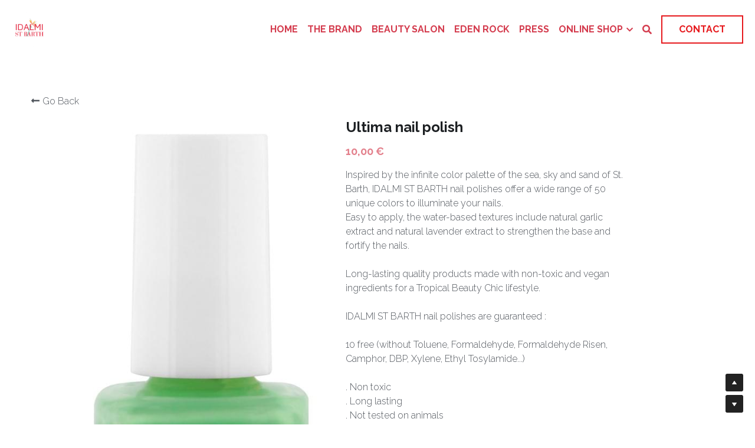

--- FILE ---
content_type: text/html; charset=utf-8
request_url: https://www.idalmistbarth.com/store/products/ultima-nail-polish
body_size: 86438
content:
<!-- Powered by Strikingly.com 4 (1) Jan 23, 2026 at 16:07-->
<!DOCTYPE html>
<html itemscope itemtype='http://schema.org/WebPage' lang='en' xmlns:og='http://ogp.me/ns#' xmlns='http://www.w3.org/1999/xhtml'>
<head>
<title>Ultima nail polish</title>
<!-- removing_gon has activated 100%, so we add not_removing_gon rollout for specific user -->
<script>
//<![CDATA[
window.$S={};$S.app_instances=[];$S.nav=[{"name":"\/home","uid":"57ee6cee-d8bb-497e-8141-1995b603629a","memberOnly":false,"hasPassword":false,"isHomePage":true},{"name":"\/the-brand","uid":"f6a2e9b2-2d6b-4250-a2ca-777c49b48082","memberOnly":false,"hasPassword":false,"isHomePage":false},{"name":"\/beauty-salon","uid":"e9ff1617-fb2c-4c78-9488-7f6a6f9a468c","memberOnly":false,"hasPassword":false,"isHomePage":false},{"name":"\/press","uid":"c831f394-e370-488a-a16d-220037eb71cb","memberOnly":false,"hasPassword":false,"isHomePage":false},{"name":"\/contact","uid":"6d015d05-4477-4238-a769-495cf9099d96","memberOnly":false,"hasPassword":false,"isHomePage":false},{"name":"\/make-up","uid":"0b8ef65a-4b50-4997-87b3-1313d7f570a1","memberOnly":false,"hasPassword":false,"isHomePage":false},{"name":"\/skincare","uid":"0ff44fcc-c4a3-4c82-86c8-ad589b246717","memberOnly":false,"hasPassword":false,"isHomePage":false},{"name":"\/nail-polish","uid":"0b30a991-c817-4b76-93f6-cbcac1df6590","memberOnly":false,"hasPassword":false,"isHomePage":false},{"name":"\/fashion","uid":"67b26e3b-a03a-4857-8608-16b20c22b05e","memberOnly":false,"hasPassword":false,"isHomePage":false},{"name":"\/legal-notice","uid":"048ed598-365f-49a3-932b-e1d3b39fe9e7","memberOnly":false,"hasPassword":false,"isHomePage":false},{"name":"\/privacy-policy","uid":"03ba4750-4654-4281-8920-29027bdbc55e","memberOnly":false,"hasPassword":false,"isHomePage":false},{"name":"\/terms-and-conditions-of-sale","uid":"4fc60246-ca60-48bd-ae61-4081a377ac45","memberOnly":false,"hasPassword":false,"isHomePage":false},{"name":"\/eden-rock","uid":"5f4227fb-b44a-48db-9c56-f4db2e2bcbe6","memberOnly":false,"hasPassword":false,"isHomePage":false},{"name":"\/hot-deals","uid":"adba28f4-803b-41b8-bf8e-71c93a55b48e","memberOnly":false,"hasPassword":false,"isHomePage":false},{"name":"\/self-tanner","uid":"967347c6-398d-4620-a3b6-0f4047add592","memberOnly":false,"hasPassword":false,"isHomePage":false},{"name":"\/body-care","uid":"a465544a-1b61-41c8-8d8b-b987c3a0a623","memberOnly":false,"hasPassword":false,"isHomePage":false}];$S.conf={"SUPPORTED_CURRENCY":[{"code":"AED","symbol":"\u062f.\u0625","decimal":".","thousand":",","precision":2,"name":"United Arab Emirates Dirham"},{"code":"AFN","symbol":"\u060b","decimal":".","thousand":",","precision":2,"name":"Afghan afghani"},{"code":"ALL","symbol":"Lek","decimal":",","thousand":".","precision":2,"name":"Albanian lek"},{"code":"AMD","symbol":"\u058f","decimal":",","thousand":".","precision":2,"name":"Armenian dram"},{"code":"ANG","symbol":"\u0192","decimal":",","thousand":".","precision":2,"name":"Netherlands Antillean guilder"},{"code":"AOA","symbol":"Kz","decimal":",","thousand":".","precision":2,"name":"Angolan kwanza"},{"code":"ARS","symbol":"$","decimal":",","thousand":".","precision":2,"name":"Argentine peso"},{"code":"AUD","symbol":"A$","decimal":".","thousand":" ","precision":2,"name":"Australian Dollar"},{"code":"AWG","symbol":"\u0192","decimal":".","thousand":",","precision":2,"name":"Aruban florin"},{"code":"AZN","symbol":"\u20bc","decimal":".","thousand":",","precision":2,"name":"Azerbaijani Manat"},{"code":"BAM","symbol":"KM","decimal":",","thousand":".","precision":2,"name":"Bosnia and Herzegovina convertible mark"},{"code":"BBD","symbol":"$","decimal":".","thousand":",","precision":2,"name":"Barbadian dollar"},{"code":"BDT","symbol":"Tk","decimal":".","thousand":",","precision":2,"name":"Bangladeshi Taka"},{"code":"BGN","symbol":"\u043b\u0432","decimal":",","thousand":".","precision":2,"name":"Bulgarian lev"},{"code":"BHD","symbol":"\u062f.\u0628","decimal":".","thousand":",","precision":3,"name":"Bahraini dinar"},{"code":"BIF","symbol":"FBu","decimal":".","thousand":",","precision":0,"name":"Burundian franc"},{"code":"BMD","symbol":"$","decimal":".","thousand":",","precision":2,"name":"Bermudian dollar"},{"code":"BND","symbol":"$","decimal":".","thousand":",","precision":2,"name":"Brunei dollar"},{"code":"BOB","symbol":"$b","decimal":",","thousand":".","precision":2,"name":"Bolivian boliviano"},{"code":"BRL","symbol":"R$","decimal":",","thousand":".","precision":2,"name":"Brazilian Real","format":"%s %v"},{"code":"BSD","symbol":"$","decimal":".","thousand":",","precision":2,"name":"Bahamian dollar"},{"code":"BTN","symbol":"Nu.","decimal":".","thousand":",","precision":2,"name":"Bhutanese ngultrum"},{"code":"BWP","symbol":"P","decimal":".","thousand":",","precision":2,"name":"Botswana pula"},{"code":"BYN","symbol":"Br","decimal":".","thousand":",","precision":2,"name":"Belarusian ruble"},{"code":"BZD","symbol":"BZ$","decimal":".","thousand":",","precision":2,"name":"Belize dollar"},{"code":"CAD","symbol":"$","decimal":".","thousand":",","precision":2,"name":"Canadian Dollar"},{"code":"CDF","symbol":"FC","decimal":".","thousand":",","precision":2,"name":"Congolese franc"},{"code":"CHF","symbol":"CHF","decimal":".","thousand":"'","precision":2,"name":"Swiss Franc","format":"%s %v"},{"code":"CLP","symbol":"$","decimal":"","thousand":".","precision":0,"name":"Chilean Peso"},{"code":"CNY","symbol":"\u00a5","decimal":".","thousand":",","precision":2,"name":"Chinese Yuan"},{"code":"CRC","symbol":"\u20a1","decimal":",","thousand":".","precision":2,"name":"Costa Rican col\u00f3n"},{"code":"CUP","symbol":"$","decimal":".","thousand":",","precision":2,"name":"Cuban peso"},{"code":"CVE","symbol":"$","decimal":".","thousand":",","precision":2,"name":"Cape Verdean escudo"},{"code":"CZK","symbol":"K\u010d","decimal":",","thousand":".","precision":2,"name":"Czech Koruna","format":"%v %s"},{"code":"DJF","symbol":"Fdj","decimal":".","thousand":",","precision":0,"name":"Djiboutian franc"},{"code":"DKK","symbol":"kr","decimal":".","thousand":",","precision":2,"name":"Danish Krone","format":"%v %s"},{"code":"DOP","symbol":"RD$","decimal":".","thousand":",","precision":2,"name":"Dominican peso"},{"code":"DZD","symbol":"\u062f\u062c","decimal":",","thousand":".","precision":2,"name":"Algerian dinar"},{"code":"EGP","symbol":"E\u00a3","decimal":".","thousand":",","precision":2,"name":"Egyptian pound"},{"code":"ERN","symbol":"Nkf","decimal":".","thousand":",","precision":2,"name":"Eritrean nakfa"},{"code":"ETB","symbol":"Br","decimal":".","thousand":",","precision":2,"name":"Ethiopian birr"},{"code":"EUR","symbol":"\u20ac","decimal":",","thousand":".","precision":2,"name":"Euro","format":"%v %s"},{"code":"FJD","symbol":"$","decimal":".","thousand":",","precision":2,"name":"Fijian dollar"},{"code":"FKP","symbol":"\u00a3","decimal":".","thousand":",","precision":2,"name":"Falkland Islands pound"},{"code":"GBP","symbol":"\u00a3","decimal":".","thousand":",","precision":2,"name":"British Pound"},{"code":"GEL","symbol":"\u10da","decimal":",","thousand":".","precision":2,"name":"Georgian lari"},{"code":"GGP","symbol":"\u00a3","decimal":".","thousand":",","precision":2,"name":"Guernsey pound"},{"code":"GHS","symbol":"GH\u20b5","decimal":".","thousand":",","precision":2,"name":"Ghanaian cedi"},{"code":"GIP","symbol":"\u00a3","decimal":".","thousand":",","precision":2,"name":"Gibraltar pound"},{"code":"GMD","symbol":"D","decimal":".","thousand":",","precision":2,"name":"Gambian dalasi"},{"code":"GNF","symbol":"\u20a3","decimal":".","thousand":",","precision":0,"name":"Guinean franc"},{"code":"GTQ","symbol":"Q","decimal":".","thousand":",","precision":2,"name":"Guatemalan quetzal"},{"code":"GYD","symbol":"G$","decimal":".","thousand":",","precision":2,"name":"Guyanese dollar"},{"code":"HKD","symbol":"HK$","decimal":".","thousand":",","precision":2,"name":"Hong Kong Dollar"},{"code":"HNL","symbol":"L","decimal":".","thousand":",","precision":2,"name":"Honduran lempira"},{"code":"HRK","symbol":"kn","decimal":".","thousand":",","precision":2,"name":"Croatian kuna"},{"code":"HTG","symbol":"G","decimal":".","thousand":",","precision":2,"name":"Haitian gourde"},{"code":"HUF","symbol":"Ft","decimal":"","thousand":",","precision":0,"name":"Hungarian Forint","format":"%v %s"},{"code":"ILS","symbol":"\u20aa","decimal":".","thousand":",","precision":2,"name":"Israeli New Shekel"},{"code":"IMP","symbol":"\u00a3","decimal":".","thousand":",","precision":2,"name":"Isle of Man pound"},{"code":"INR","symbol":"\u20b9","decimal":".","thousand":",","precision":2,"name":"Indian Rupee"},{"code":"IQD","symbol":"\u062f.\u0639","decimal":".","thousand":",","precision":3,"name":"Iraqi dinar"},{"code":"IRR","symbol":"\u062a\u0648\u0645\u0627\u0646","decimal":".","thousand":",","precision":2,"name":"Iranian rial"},{"code":"ISK","symbol":"kr","decimal":",","thousand":".","precision":2,"name":"Icelandic kr\u00f3na"},{"code":"JEP","symbol":"\u00a3","decimal":".","thousand":",","precision":2,"name":"Jersey pound"},{"code":"JMD","symbol":"J$","decimal":".","thousand":",","precision":2,"name":"Jamaican Dollar"},{"code":"JOD","symbol":"JD","decimal":".","thousand":",","precision":3,"name":"Jordanian Dinar"},{"code":"JPY","symbol":"\u00a5","decimal":"","thousand":",","precision":0,"name":"Japanese Yen","format":"%s %v"},{"code":"KES","symbol":"KSh","decimal":".","thousand":",","precision":2,"name":"Kenyan shilling"},{"code":"KGS","symbol":"\u043b\u0432","decimal":",","thousand":".","precision":2,"name":"Kyrgyzstani som"},{"code":"KHR","symbol":"\u17db","decimal":".","thousand":",","precision":2,"name":"Cambodian riel"},{"code":"KMF","symbol":"CF","decimal":".","thousand":",","precision":0,"name":"Comorian franc"},{"code":"KPW","symbol":"\u20a9","decimal":".","thousand":",","precision":2,"name":"North Korean won"},{"code":"KRW","symbol":"\uc6d0","decimal":"","thousand":",","precision":0,"name":"South Korean Won","format":"%v %s"},{"code":"KWD","symbol":"\u062f.\u0643","decimal":".","thousand":",","precision":3,"name":"Kuwait dinar"},{"code":"KYD","symbol":"CI$","decimal":".","thousand":",","precision":2,"name":"Cayman Islands dollar"},{"code":"KZT","symbol":"\u20b8","decimal":",","thousand":".","precision":2,"name":"Kazakhstani tenge"},{"code":"LBP","symbol":"LL","decimal":".","thousand":",","precision":2,"name":"Lebanese pound"},{"code":"LKR","symbol":"\u20a8","decimal":".","thousand":",","precision":2,"name":"Sri Lankan rupee"},{"code":"LRD","symbol":"LR$","decimal":".","thousand":",","precision":2,"name":"Liberian dollar"},{"code":"LSL","symbol":"M","decimal":".","thousand":",","precision":2,"name":"Lesotho loti"},{"code":"LYD","symbol":"LD","decimal":".","thousand":",","precision":3,"name":"Libyan dinar"},{"code":"MAD","symbol":"\u062f.\u0645.","decimal":",","thousand":".","precision":2,"name":"Moroccan dirham"},{"code":"MDL","symbol":"L","decimal":",","thousand":".","precision":2,"name":"Moldovan leu"},{"code":"MGA","symbol":"Ar","decimal":".","thousand":",","precision":0,"name":"Malagasy ariary"},{"code":"MKD","symbol":"\u0434\u0435\u043d","decimal":",","thousand":".","precision":2,"name":"Macedonian denar"},{"code":"MMK","symbol":"Ks","decimal":".","thousand":",","precision":2,"name":"Myanmar kyat"},{"code":"MNT","symbol":"\u20ae","decimal":".","thousand":",","precision":2,"name":"Mongolian tugrik"},{"code":"MOP","symbol":"MOP$","decimal":".","thousand":",","precision":2,"name":"Macanese pataca"},{"code":"MRO","symbol":"UM","decimal":".","thousand":",","precision":2,"name":"Mauritanian Ouguiya"},{"code":"MRU","symbol":"UM","decimal":".","thousand":",","precision":2,"name":"Mauritanian ouguiya"},{"code":"MUR","symbol":"\u20a8","decimal":".","thousand":",","precision":2,"name":"Mauritian rupee"},{"code":"MVR","symbol":"Rf","decimal":".","thousand":",","precision":2,"name":"Maldivian rufiyaa"},{"code":"MWK","symbol":"K","decimal":".","thousand":",","precision":2,"name":"Malawian kwacha"},{"code":"MXN","symbol":"$","decimal":".","thousand":",","precision":2,"name":"Mexican Peso"},{"code":"MYR","symbol":"RM","decimal":".","thousand":",","precision":2,"name":"Malaysian Ringgit"},{"code":"MZN","symbol":"MT","decimal":",","thousand":".","precision":2,"name":"Mozambican metical"},{"code":"NAD","symbol":"N$","decimal":".","thousand":",","precision":2,"name":"Namibian dollar"},{"code":"NGN","symbol":"\u20a6","decimal":".","thousand":",","precision":2,"name":"Nigerian naira"},{"code":"NIO","symbol":"C$","decimal":".","thousand":",","precision":2,"name":"Nicaraguan c\u00f3rdoba"},{"code":"NOK","symbol":"kr","decimal":",","thousand":".","precision":2,"name":"Norwegian Krone","format":"%v %s"},{"code":"NPR","symbol":"\u20a8","decimal":".","thousand":",","precision":2,"name":"Nepalese rupee"},{"code":"NZD","symbol":"$","decimal":".","thousand":",","precision":2,"name":"New Zealand Dollar"},{"code":"OMR","symbol":"\u0631.\u0639.","decimal":".","thousand":",","precision":3,"name":"Omani rial"},{"code":"PAB","symbol":"B\/.","decimal":".","thousand":",","precision":2,"name":"Panamanian balboa"},{"code":"PEN","symbol":"S\/.","decimal":".","thousand":",","precision":2,"name":"Peruvian Sol"},{"code":"PGK","symbol":"K","decimal":".","thousand":",","precision":2,"name":"Papua New Guinean kina"},{"code":"PHP","symbol":"\u20b1","decimal":".","thousand":",","precision":2,"name":"Philippine Peso"},{"code":"PKR","symbol":"\u20a8","decimal":".","thousand":",","precision":2,"name":"Pakistani rupee"},{"code":"PLN","symbol":"z\u0142","decimal":",","thousand":" ","precision":2,"name":"Polish Zloty","format":"%v %s"},{"code":"PYG","symbol":"\u20b2","decimal":",","thousand":".","precision":0,"name":"Paraguayan guaran\u00ed"},{"code":"QAR","symbol":"\u0631.\u0642","decimal":".","thousand":",","precision":2,"name":"Qatari riyal"},{"code":"RON","symbol":"lei","decimal":",","thousand":".","precision":2,"name":"Romanian leu"},{"code":"RSD","symbol":"\u0434\u0438\u043d","decimal":",","thousand":".","precision":2,"name":"Serbian dinar"},{"code":"RUB","symbol":"\u20bd","decimal":",","thousand":".","precision":2,"name":"Russian Ruble","format":"%v %s"},{"code":"RWF","symbol":"FRw","decimal":".","thousand":",","precision":0,"name":"Rwandan franc"},{"code":"SAR","symbol":"\u0631.\u0633","decimal":".","thousand":",","precision":2,"name":"Saudi Arabian riyal"},{"code":"SBD","symbol":"SI$","decimal":".","thousand":",","precision":2,"name":"Solomon Islands dollar"},{"code":"SCR","symbol":"SRe","decimal":".","thousand":",","precision":2,"name":"Seychellois rupee"},{"code":"SDG","symbol":"SDG","decimal":".","thousand":",","precision":2,"name":"Sudanese pound"},{"code":"SEK","symbol":"kr","decimal":".","thousand":" ","precision":2,"name":"Swedish Krona","format":"%v %s"},{"code":"SGD","symbol":"S$","decimal":".","thousand":",","precision":2,"name":"Singapore Dollar"},{"code":"SHP","symbol":"\u00a3","decimal":".","thousand":",","precision":2,"name":"Saint Helena pound"},{"code":"SLL","symbol":"Le","decimal":".","thousand":",","precision":2,"name":"Sierra Leonean leone"},{"code":"SOS","symbol":"S","decimal":".","thousand":",","precision":2,"name":"Somali shilling"},{"code":"SRD","symbol":"$","decimal":",","thousand":".","precision":2,"name":"Surinamese dollar"},{"code":"SSP","symbol":"SS\u00a3","decimal":".","thousand":",","precision":2,"name":"South Sudanese pound"},{"code":"STD","symbol":"Db","decimal":".","thousand":",","precision":2,"name":"Sao Tomean Dobra"},{"code":"STN","symbol":"Db","decimal":".","thousand":",","precision":2,"name":"S\u00e3o Tom\u00e9 and Pr\u00edncipe dobra"},{"code":"SYP","symbol":"LS","decimal":".","thousand":",","precision":2,"name":"Syrian pound"},{"code":"SZL","symbol":"E","decimal":".","thousand":",","precision":2,"name":"Swazi lilangeni"},{"code":"THB","symbol":"\u0e3f","decimal":".","thousand":",","precision":2,"name":"Thai Baht"},{"code":"TJS","symbol":"SM","decimal":".","thousand":",","precision":2,"name":"Tajikistani somoni"},{"code":"TMT","symbol":"T","decimal":".","thousand":",","precision":2,"name":"Turkmenistan manat"},{"code":"TND","symbol":"\u062f.\u062a","decimal":".","thousand":",","precision":3,"name":"Tunisian dinar"},{"code":"TOP","symbol":"T$","decimal":".","thousand":",","precision":2,"name":"Tongan pa\u02bbanga"},{"code":"TRY","symbol":"\u20ba","decimal":".","thousand":",","precision":2,"name":"Turkish lira"},{"code":"TTD","symbol":"TT$","decimal":".","thousand":",","precision":2,"name":"Trinidad and Tobago dollar"},{"code":"TWD","symbol":"NT$","decimal":"","thousand":",","precision":0,"name":"New Taiwan Dollar"},{"code":"TZS","symbol":"Tsh","decimal":".","thousand":",","precision":2,"name":"Tanzanian shilling"},{"code":"UAH","symbol":"\u20b4","decimal":".","thousand":",","precision":2,"name":"Ukrainian hryvnia"},{"code":"UGX","symbol":"USh","decimal":".","thousand":",","precision":2,"name":"Ugandan shilling"},{"code":"USD","symbol":"$","decimal":".","thousand":",","precision":2,"name":"United States Dollar"},{"code":"UYU","symbol":"$U","decimal":",","thousand":".","precision":2,"name":"Uruguayan peso"},{"code":"UZS","symbol":"\u043b\u0432","decimal":",","thousand":".","precision":2,"name":"Uzbekistani so\u02bbm"},{"code":"VES","symbol":"Bs.S.","decimal":".","thousand":",","precision":2,"name":"Venezuelan bol\u00edvar soberano"},{"code":"VUV","symbol":"VT","decimal":".","thousand":",","precision":0,"name":"Vanuatu vatu"},{"code":"WST","symbol":"WS$","decimal":".","thousand":",","precision":2,"name":"Samoan t\u0101l\u0101"},{"code":"XAF","symbol":"FCFA","decimal":".","thousand":",","precision":0,"name":"Central African CFA franc"},{"code":"XCD","symbol":"EC$","decimal":".","thousand":",","precision":2,"name":"East Caribbean dollar"},{"code":"XDR","symbol":"SDR","decimal":".","thousand":"","precision":0,"name":"Special drawing rights"},{"code":"XOF","symbol":"CFA","decimal":".","thousand":",","precision":0,"name":"West African CFA franc"},{"code":"XPF","symbol":"\u20a3","decimal":".","thousand":",","precision":0,"name":"CFP franc"},{"code":"YER","symbol":"\u0631.\u064a","decimal":".","thousand":",","precision":2,"name":"Yemeni rial"},{"code":"ZAR","symbol":"R","decimal":".","thousand":",","precision":2,"name":"South African Rand"},{"code":"ZMW","symbol":"K","decimal":",","thousand":".","precision":2,"name":"Zambian kwacha"},{"code":"IDR","symbol":"Rp ","decimal":"","thousand":".","precision":0,"name":"Indonesian Rupiah"},{"code":"VND","symbol":"\u20ab","decimal":"","thousand":".","precision":0,"name":"Vietnamese Dong","format":"%v%s"},{"code":"LAK","symbol":"\u20ad","decimal":".","thousand":",","precision":2,"name":"Lao kip"},{"code":"COP","symbol":"$","decimal":".","thousand":",","precision":0,"name":"Colombian Peso"}],"pages_show_static_path":"https:\/\/static-assets.strikinglycdn.com\/pages_show_static-b16d0a512ca17cfdc3358b2e2ec5ea2c077cffa07aa758676326775e83432b22.js","keenio_collection":"strikingly_pageviews","keenio_collection_sharding":"strikingly_pageviews-19300001-19400000","keenio_pbs_impression_collection":"strikingly_pbs_impression","keenio_pbs_conversion_collection":"strikingly_pbs_conversion","keenio_pageservice_imageshare_collection":"strikingly_pageservice_imageshare","keenio_page_socialshare_collection":"strikingly_page_socialshare","keenio_page_framing_collection":"strikingly_page_framing","keenio_file_download_collection":"strikingly_file_download","keenio_ecommerce_buyer_landing":"strikingly_ecommerce_buyer_landing","keenio_ecommerce_buyer_viewed_checkout_dialog":"strikingly_ecommerce_buyer_viewed_checkout_dialog","keenio_ecommerce_buyer_completed_shipping_address":"strikingly_ecommerce_buyer_completed_shipping_address","keenio_ecommerce_buyer_selected_payment_method":"strikingly_ecommerce_buyer_selected_payment_method","keenio_ecommerce_buyer_canceled_order":"strikingly_ecommerce_buyer_canceled_order","keenio_ecommerce_buyer_added_item_to_cart":"strikingly_ecommerce_buyer_added_item_to_cart","keenio_events_collection":"strikingly_events","is_screenshot_rendering":false,"ecommerce_stripe_alipay":false,"headless_render":null,"wx_instant_follow":false,"is_google_analytics_enabled":true,"is_strikingly_analytics_enabled":true,"is_from_site_to_app":false,"is_weitie":false,"weitie_post_id":null,"weitie_meta_info":null,"weitie_slogan":"\u65e0\u9700\u6ce8\u518c\u7684\u53d1\u5e16\u795e\u5668","gdpr_compliance_feature":false,"strikingly_live_chat_settings":null,"FACEBOOK_APP_ID":"138736959550286","FACEBOOK_PERMS":"email"};$S.fonts=null;$S.live_site=true;$S.user_meta={"user_type":"","live_chat_branding":false,"oneClickShareInfo":null};$S.global_conf={"premium_apps":["HtmlApp","EcwidApp","MailChimpApp","CeleryApp","LocuApp"],"environment":"production","env":"production","host_suffix":"strikingly.com","asset_url":"https:\/\/static-assets.strikinglycdn.com","locale":"en","in_china":false,"country_code":null,"browser_locale":null,"is_sxl":false,"china_optimization":false,"enable_live_chat":true,"enable_internal_footer_layout":["33212390","11376106","13075825","12954266","11479862","28250243","28142805","28250455","28250492","23063547","28250512","23063531","28250538","28250791","23063511","28250526","28250588","28250582","28250575","28250570","23063556","28250565","13128850","13075827","13033035","13107039","12989659","12954536","13029321","12967243","12935703","13128849","189186","23559408","22317661","23559972","23559402","23559419","23559961","23559424","23568836","23559400","23559427","23559394","23559955","23559949","23568824","23559953","22317663","13032471","13070869","13107041","13100761","13100763","13039483","12989656","12935476","13029732","13070868","13115975","13115977","12967468"],"user_image_cdn":{"qn":"\/\/user-assets.sxlcdn.com","s":"\/\/custom-images.strikinglycdn.com"},"GROWINGIO_API_KEY":null,"BAIDU_API_KEY":null,"SEGMENTIO_API_KEY":"eb3txa37hi","FACEBOOK_APP_ID":"138736959550286","WECHAT_APP_ID":null,"WECHAT_MP_APP_ID":"","KEEN_IO_PROJECT_ID":"5317e03605cd66236a000002","KEEN_IO_WRITE_KEY":"[base64]","FIREBASE_URL":"bobcat.firebaseIO.com","CLOUDINARY_CLOUD_NAME":"hrscywv4p","CLOUDINARY_PRESET":"oxbxiyxl","rollout":{"background_for_all_sections":false,"crm_livechat":true,"stripe_payer_email":false,"stripe_alipay":true,"stripe_wechatpay":true,"stripe_afterpay":true,"stripe_klarna":true,"paynow_unionpay":true,"tw_payment_registration_upgrade":true,"new_checkout_design":true,"checkout_form_integration":true,"s6_feature":true,"customize_image_appearance":true,"advanced_section_layout_setting":true,"google_invisible_recaptcha":true,"invisible_hcaptcha":false,"show_dummy_data_in_editor":true,"show_dummy_data_in_cro_editor":true,"mobile_editor_2023":true,"mobile_editor_2023_part3":true,"vertical_alignment_2023":true,"enable_migrate_page_data":true,"enable_section_smart_binding":true,"portfolio_region_options":false,"domain_connection_v2":true,"new_blog_editor":true,"new_blog_editor_disabled":false,"draft_editor":true,"disable_draft_editor":false,"new_blog_layout":true,"new_store_layout":true,"gallery_section_2021":true,"strikingly_618":false,"nav_2021":true,"can_use_section_default_format":true,"can_use_section_text_align":true,"section_improvements_part1":true,"nav_2021_off":false,"nav_2023":true,"delay_gon":false,"shake_ssr_gon":false,"feature_list_2023":true,"pbs_i18n":true,"support_sca":false,"dlz_badge":false,"show_kickstart_entry_in_dashboard_support_widget":true,"need_html_custom_code_review":true,"has_hydrated_sections":false,"show_support_widget_in_live_site":false,"wechat_sharing":false,"new_wechat_oauth":false,"midtrans_payments":false,"pbs_variation_b":true,"all_currencies":true,"language_region_redirect_options":false,"portfolio_addon_items":false,"custom_review_v2":false},"cookie_categories":{"necessary":["_claim_popup_ref","member_name","authenticationToken","_pbs_i18n_ab_test","__strk_cookie_notification","__is_open_strk_necessary_cookie","__is_open_strk_analytics_cookie","__is_open_strk_preferences_cookie","site_id","crm_chat_token","authenticationToken","member_id","page_nocache","page_password","page_password_uid","return_path_after_verification","return_path_after_page_verification","is_submitted_all"],"preferences":["__strk_cookie_comment_name","__strk_cookie_comment_email"],"analytics":["__strk_session_id"]},"WEITIE_APP_ID":null,"WEITIE_MP_APP_ID":null,"BUGSNAG_FE_API_KEY":"","BUGSNAG_FE_JS_RELEASE_STAGE":"production","google":{"recaptcha_v2_client_key":"6LeRypQbAAAAAGgaIHIak2L7UaH4Mm3iS6Tpp7vY","recaptcha_v2_invisible_client_key":"6LdmtBYdAAAAAJmE1hETf4IHoUqXQaFuJxZPO8tW"},"hcaptcha":{"hcaptcha_checkbox_key":"cd7ccab0-57ca-49aa-98ac-db26473a942a","hcaptcha_invisible_key":"65400c5a-c122-4648-971c-9f7e931cd872"},"kickstart_locale_selection":{"en":"100","de":"100","es":"100","fr":"100","it":"100","nl":"100","pt-BR":"100","fi":"100","no":"100","sv":"100","pl":"100","cs":"100","ro":"100","ar":"100","id":"100","vi":"0","ja":"100","zh-CN":"100","zh-TW":"100"},"honeypot":"29595df7"};$S.country_list={"europe":{"name":"Europe","continent":"europe"},"asia":{"name":"Asia","continent":"asia"},"northamerica":{"name":"North America","continent":"northamerica"},"southamerica":{"name":"South America","continent":"southamerica"},"australia":{"name":"Australia","continent":"australia"},"antarctica":{"name":"Antarctica","continent":"antarctica"},"africa":{"name":"Africa","continent":"africa"},"ad":{"name":"Andorra","continent":"europe"},"ae":{"name":"United Arab Emirates","continent":"asia"},"af":{"name":"Afghanistan","continent":"asia"},"ag":{"name":"Antigua and Barbuda","continent":"northamerica"},"ai":{"name":"Anguilla","continent":"northamerica"},"al":{"name":"Albania","continent":"europe"},"am":{"name":"Armenia","continent":"asia"},"an":{"name":"Netherlands Antilles","continent":"northamerica"},"ao":{"name":"Angola","continent":"africa"},"aq":{"name":"Antarctica","continent":"antarctica"},"ar":{"name":"Argentina","continent":"southamerica"},"as":{"name":"American Samoa","continent":"australia"},"at":{"name":"Austria","continent":"europe"},"au":{"name":"Australia","continent":"australia"},"aw":{"name":"Aruba","continent":"northamerica"},"ax":{"name":"\u00c5land Islands","continent":"europe"},"az":{"name":"Azerbaijan","continent":"asia"},"ba":{"name":"Bosnia and Herzegovina","continent":"europe"},"bb":{"name":"Barbados","continent":"northamerica"},"bd":{"name":"Bangladesh","continent":"asia"},"be":{"name":"Belgium","continent":"europe"},"bf":{"name":"Burkina Faso","continent":"africa"},"bg":{"name":"Bulgaria","continent":"europe"},"bh":{"name":"Bahrain","continent":"asia"},"bi":{"name":"Burundi","continent":"africa"},"bj":{"name":"Benin","continent":"africa"},"bl":{"name":"Saint Barth\u00e9lemy","continent":"northamerica"},"bm":{"name":"Bermuda","continent":"northamerica"},"bn":{"name":"Brunei Darussalam","continent":"asia"},"bo":{"name":"Bolivia","continent":"southamerica"},"bq":{"name":"Bonaire, Sint Eustatius and Saba","continent":"northamerica"},"br":{"name":"Brazil","continent":"southamerica"},"bs":{"name":"Bahamas","continent":"northamerica"},"bt":{"name":"Bhutan","continent":"asia"},"bv":{"name":"Bouvet Island","continent":"antarctica"},"bw":{"name":"Botswana","continent":"africa"},"by":{"name":"Belarus","continent":"europe"},"bz":{"name":"Belize","continent":"northamerica"},"ca":{"name":"Canada","continent":"northamerica"},"cc":{"name":"Cocos (Keeling) Islands","continent":"asia"},"cd":{"name":"Congo, The Democratic Republic Of The","continent":"africa"},"cf":{"name":"Central African Republic","continent":"africa"},"cg":{"name":"Congo","continent":"africa"},"ch":{"name":"Switzerland","continent":"europe"},"ci":{"name":"C\u00f4te D'Ivoire","continent":"africa"},"ck":{"name":"Cook Islands","continent":"australia"},"cl":{"name":"Chile","continent":"southamerica"},"cm":{"name":"Cameroon","continent":"africa"},"cn":{"name":"China","continent":"asia"},"co":{"name":"Colombia","continent":"southamerica"},"cr":{"name":"Costa Rica","continent":"northamerica"},"cu":{"name":"Cuba","continent":"northamerica"},"cv":{"name":"Cape Verde","continent":"africa"},"cw":{"name":"Cura\u00e7ao","continent":"northamerica"},"cx":{"name":"Christmas Island","continent":"asia"},"cy":{"name":"Cyprus","continent":"asia"},"cz":{"name":"Czech Republic","continent":"europe"},"de":{"name":"Germany","continent":"europe"},"dj":{"name":"Djibouti","continent":"africa"},"dk":{"name":"Denmark","continent":"europe"},"dm":{"name":"Dominica","continent":"northamerica"},"do":{"name":"Dominican Republic","continent":"northamerica"},"dz":{"name":"Algeria","continent":"africa"},"ec":{"name":"Ecuador","continent":"southamerica"},"ee":{"name":"Estonia","continent":"europe"},"eg":{"name":"Egypt","continent":"africa"},"eh":{"name":"Western Sahara","continent":"africa"},"er":{"name":"Eritrea","continent":"africa"},"es":{"name":"Spain","continent":"europe"},"et":{"name":"Ethiopia","continent":"africa"},"fi":{"name":"Finland","continent":"europe"},"fj":{"name":"Fiji","continent":"australia"},"fk":{"name":"Falkland Islands (Malvinas)","continent":"southamerica"},"fm":{"name":"Micronesia, Federated States Of","continent":"australia"},"fo":{"name":"Faroe Islands","continent":"europe"},"fr":{"name":"France","continent":"europe"},"ga":{"name":"Gabon","continent":"africa"},"gb":{"name":"United Kingdom","continent":"europe"},"gd":{"name":"Grenada","continent":"northamerica"},"ge":{"name":"Georgia","continent":"asia"},"gf":{"name":"French Guiana","continent":"southamerica"},"gg":{"name":"Guernsey","continent":"europe"},"gh":{"name":"Ghana","continent":"africa"},"gi":{"name":"Gibraltar","continent":"europe"},"gl":{"name":"Greenland","continent":"northamerica"},"gm":{"name":"Gambia","continent":"africa"},"gn":{"name":"Guinea","continent":"africa"},"gp":{"name":"Guadeloupe","continent":"northamerica"},"gq":{"name":"Equatorial Guinea","continent":"africa"},"gr":{"name":"Greece","continent":"europe"},"gs":{"name":"South Georgia and the South Sandwich Islands","continent":"antarctica"},"gt":{"name":"Guatemala","continent":"northamerica"},"gu":{"name":"Guam","continent":"australia"},"gw":{"name":"Guinea-Bissau","continent":"africa"},"gy":{"name":"Guyana","continent":"southamerica"},"hk":{"name":"Hong Kong SAR China","continent":"asia"},"hm":{"name":"Heard and McDonald Islands","continent":"antarctica"},"hn":{"name":"Honduras","continent":"northamerica"},"hr":{"name":"Croatia","continent":"europe"},"ht":{"name":"Haiti","continent":"northamerica"},"hu":{"name":"Hungary","continent":"europe"},"id":{"name":"Indonesia","continent":"asia"},"ie":{"name":"Ireland","continent":"europe"},"il":{"name":"Israel","continent":"asia"},"im":{"name":"Isle of Man","continent":"europe"},"in":{"name":"India","continent":"asia"},"io":{"name":"British Indian Ocean Territory","continent":"asia"},"iq":{"name":"Iraq","continent":"asia"},"ir":{"name":"Iran, Islamic Republic Of","continent":"asia"},"is":{"name":"Iceland","continent":"europe"},"it":{"name":"Italy","continent":"europe"},"je":{"name":"Jersey","continent":"europe"},"jm":{"name":"Jamaica","continent":"northamerica"},"jo":{"name":"Jordan","continent":"asia"},"jp":{"name":"Japan","continent":"asia"},"ke":{"name":"Kenya","continent":"africa"},"kg":{"name":"Kyrgyzstan","continent":"asia"},"kh":{"name":"Cambodia","continent":"asia"},"ki":{"name":"Kiribati","continent":"australia"},"km":{"name":"Comoros","continent":"africa"},"kn":{"name":"Saint Kitts And Nevis","continent":"northamerica"},"kp":{"name":"Korea, Democratic People's Republic Of","continent":"asia"},"kr":{"name":"Korea, Republic of","continent":"asia"},"kw":{"name":"Kuwait","continent":"asia"},"ky":{"name":"Cayman Islands","continent":"northamerica"},"kz":{"name":"Kazakhstan","continent":"asia"},"la":{"name":"Lao People's Democratic Republic","continent":"asia"},"lb":{"name":"Lebanon","continent":"asia"},"lc":{"name":"Saint Lucia","continent":"northamerica"},"li":{"name":"Liechtenstein","continent":"europe"},"lk":{"name":"Sri Lanka","continent":"asia"},"lr":{"name":"Liberia","continent":"africa"},"ls":{"name":"Lesotho","continent":"africa"},"lt":{"name":"Lithuania","continent":"europe"},"lu":{"name":"Luxembourg","continent":"europe"},"lv":{"name":"Latvia","continent":"europe"},"ly":{"name":"Libya","continent":"africa"},"ma":{"name":"Morocco","continent":"africa"},"mc":{"name":"Monaco","continent":"europe"},"md":{"name":"Moldova, Republic of","continent":"europe"},"me":{"name":"Montenegro","continent":"europe"},"mf":{"name":"Saint Martin","continent":"northamerica"},"mg":{"name":"Madagascar","continent":"africa"},"mh":{"name":"Marshall Islands","continent":"australia"},"mk":{"name":"North Macedonia","continent":"europe"},"ml":{"name":"Mali","continent":"africa"},"mm":{"name":"Myanmar","continent":"asia"},"mn":{"name":"Mongolia","continent":"asia"},"mo":{"name":"Macao SAR China","continent":"asia"},"mp":{"name":"Northern Mariana Islands","continent":"australia"},"mq":{"name":"Martinique","continent":"northamerica"},"mr":{"name":"Mauritania","continent":"africa"},"ms":{"name":"Montserrat","continent":"northamerica"},"mt":{"name":"Malta","continent":"europe"},"mu":{"name":"Mauritius","continent":"africa"},"mv":{"name":"Maldives","continent":"asia"},"mw":{"name":"Malawi","continent":"africa"},"mx":{"name":"Mexico","continent":"northamerica"},"my":{"name":"Malaysia","continent":"asia"},"mz":{"name":"Mozambique","continent":"africa"},"na":{"name":"Namibia","continent":"africa"},"nc":{"name":"New Caledonia","continent":"australia"},"ne":{"name":"Niger","continent":"africa"},"nf":{"name":"Norfolk Island","continent":"australia"},"ng":{"name":"Nigeria","continent":"africa"},"ni":{"name":"Nicaragua","continent":"northamerica"},"nl":{"name":"Netherlands","continent":"europe"},"no":{"name":"Norway","continent":"europe"},"np":{"name":"Nepal","continent":"asia"},"nr":{"name":"Nauru","continent":"australia"},"nu":{"name":"Niue","continent":"australia"},"nz":{"name":"New Zealand","continent":"australia"},"om":{"name":"Oman","continent":"asia"},"pa":{"name":"Panama","continent":"northamerica"},"pe":{"name":"Peru","continent":"southamerica"},"pf":{"name":"French Polynesia","continent":"australia"},"pg":{"name":"Papua New Guinea","continent":"australia"},"ph":{"name":"Philippines","continent":"asia"},"pk":{"name":"Pakistan","continent":"asia"},"pl":{"name":"Poland","continent":"europe"},"pm":{"name":"Saint Pierre And Miquelon","continent":"northamerica"},"pn":{"name":"Pitcairn","continent":"australia"},"pr":{"name":"Puerto Rico","continent":"northamerica"},"ps":{"name":"Palestine, State of","continent":"asia"},"pt":{"name":"Portugal","continent":"europe"},"pw":{"name":"Palau","continent":"australia"},"py":{"name":"Paraguay","continent":"southamerica"},"qa":{"name":"Qatar","continent":"asia"},"re":{"name":"R\u00e9union","continent":"africa"},"ro":{"name":"Romania","continent":"europe"},"rs":{"name":"Serbia","continent":"europe"},"ru":{"name":"Russian Federation","continent":"europe"},"rw":{"name":"Rwanda","continent":"africa"},"sa":{"name":"Saudi Arabia","continent":"asia"},"sb":{"name":"Solomon Islands","continent":"australia"},"sc":{"name":"Seychelles","continent":"africa"},"sd":{"name":"Sudan","continent":"africa"},"se":{"name":"Sweden","continent":"europe"},"sg":{"name":"Singapore","continent":"asia"},"sh":{"name":"Saint Helena","continent":"africa"},"si":{"name":"Slovenia","continent":"europe"},"sj":{"name":"Svalbard And Jan Mayen","continent":"europe"},"sk":{"name":"Slovakia","continent":"europe"},"sl":{"name":"Sierra Leone","continent":"africa"},"sm":{"name":"San Marino","continent":"europe"},"sn":{"name":"Senegal","continent":"africa"},"so":{"name":"Somalia","continent":"africa"},"sr":{"name":"Suriname","continent":"southamerica"},"ss":{"name":"South Sudan","continent":"africa"},"st":{"name":"Sao Tome and Principe","continent":"africa"},"sv":{"name":"El Salvador","continent":"northamerica"},"sx":{"name":"Sint Maarten","continent":"northamerica"},"sy":{"name":"Syrian Arab Republic","continent":"asia"},"sz":{"name":"Swaziland","continent":"africa"},"tc":{"name":"Turks and Caicos Islands","continent":"northamerica"},"td":{"name":"Chad","continent":"africa"},"tf":{"name":"French Southern Territories","continent":"antarctica"},"tg":{"name":"Togo","continent":"africa"},"th":{"name":"Thailand","continent":"asia"},"tj":{"name":"Tajikistan","continent":"asia"},"tk":{"name":"Tokelau","continent":"australia"},"tl":{"name":"Timor-Leste","continent":"asia"},"tm":{"name":"Turkmenistan","continent":"asia"},"tn":{"name":"Tunisia","continent":"africa"},"to":{"name":"Tonga","continent":"australia"},"tr":{"name":"Turkey","continent":"europe"},"tt":{"name":"Trinidad and Tobago","continent":"northamerica"},"tv":{"name":"Tuvalu","continent":"australia"},"tw":{"name":"Taiwan","continent":"asia"},"tz":{"name":"Tanzania, United Republic of","continent":"africa"},"ua":{"name":"Ukraine","continent":"europe"},"ug":{"name":"Uganda","continent":"africa"},"um":{"name":"United States Minor Outlying Islands","continent":"australia"},"us":{"name":"United States","continent":"northamerica"},"uy":{"name":"Uruguay","continent":"southamerica"},"uz":{"name":"Uzbekistan","continent":"asia"},"va":{"name":"Holy See (Vatican City State)","continent":"europe"},"vc":{"name":"Saint Vincent And The Grenadines","continent":"northamerica"},"ve":{"name":"Venezuela, Bolivarian Republic of","continent":"southamerica"},"vg":{"name":"Virgin Islands, British","continent":"northamerica"},"vi":{"name":"Virgin Islands, U.S.","continent":"northamerica"},"vn":{"name":"Vietnam","continent":"asia"},"vu":{"name":"Vanuatu","continent":"australia"},"wf":{"name":"Wallis and Futuna","continent":"australia"},"ws":{"name":"Samoa","continent":"australia"},"ye":{"name":"Yemen","continent":"asia"},"yt":{"name":"Mayotte","continent":"africa"},"za":{"name":"South Africa","continent":"africa"},"zm":{"name":"Zambia","continent":"africa"},"zw":{"name":"Zimbabwe","continent":"africa"}};$S.state_list={"us":[{"name":"Alabama","abbr":"AL"},{"name":"Alaska","abbr":"AK"},{"name":"American Samoa","abbr":"AS"},{"name":"Arizona","abbr":"AZ"},{"name":"Arkansas","abbr":"AR"},{"name":"California","abbr":"CA"},{"name":"Colorado","abbr":"CO"},{"name":"Connecticut","abbr":"CT"},{"name":"Delaware","abbr":"DE"},{"name":"District of Columbia","abbr":"DC"},{"name":"Florida","abbr":"FL"},{"name":"Georgia","abbr":"GA"},{"name":"Guam","abbr":"GU"},{"name":"Hawaii","abbr":"HI"},{"name":"Idaho","abbr":"ID"},{"name":"Illinois","abbr":"IL"},{"name":"Indiana","abbr":"IN"},{"name":"Iowa","abbr":"IA"},{"name":"Kansas","abbr":"KS"},{"name":"Kentucky","abbr":"KY"},{"name":"Louisiana","abbr":"LA"},{"name":"Maine","abbr":"ME"},{"name":"Maryland","abbr":"MD"},{"name":"Massachusetts","abbr":"MA"},{"name":"Michigan","abbr":"MI"},{"name":"Minnesota","abbr":"MN"},{"name":"Mississippi","abbr":"MS"},{"name":"Missouri","abbr":"MO"},{"name":"Montana","abbr":"MT"},{"name":"Nebraska","abbr":"NE"},{"name":"Nevada","abbr":"NV"},{"name":"New Hampshire","abbr":"NH"},{"name":"New Jersey","abbr":"NJ"},{"name":"New Mexico","abbr":"NM"},{"name":"New York","abbr":"NY"},{"name":"North Carolina","abbr":"NC"},{"name":"North Dakota","abbr":"ND"},{"name":"Northern Mariana Islands","abbr":"MP"},{"name":"Ohio","abbr":"OH"},{"name":"Oklahoma","abbr":"OK"},{"name":"Oregon","abbr":"OR"},{"name":"Pennsylvania","abbr":"PA"},{"name":"Puerto Rico","abbr":"PR"},{"name":"Rhode Island","abbr":"RI"},{"name":"South Carolina","abbr":"SC"},{"name":"South Dakota","abbr":"SD"},{"name":"Tennessee","abbr":"TN"},{"name":"Texas","abbr":"TX"},{"name":"Utah","abbr":"UT"},{"name":"Vermont","abbr":"VT"},{"name":"Virgin Islands","abbr":"VI"},{"name":"Virginia","abbr":"VA"},{"name":"Washington","abbr":"WA"},{"name":"West Virginia","abbr":"WV"},{"name":"Wisconsin","abbr":"WI"},{"name":"Wyoming","abbr":"WY"}],"ca":[{"name":"Alberta","abbr":"AB"},{"name":"British Columbia","abbr":"BC"},{"name":"Manitoba","abbr":"MB"},{"name":"New Brunswick","abbr":"NB"},{"name":"Newfoundland and Labrador","abbr":"NL"},{"name":"Nova Scotia","abbr":"NS"},{"name":"Northwest Territories","abbr":"NT"},{"name":"Nunavut","abbr":"NU"},{"name":"Ontario","abbr":"ON"},{"name":"Prince Edward Island","abbr":"PE"},{"name":"Quebec","abbr":"QC"},{"name":"Saskatchewan","abbr":"SK"},{"name":"Yukon","abbr":"YT"}],"cn":[{"name":"Beijing","abbr":"Beijing"},{"name":"Tianjin","abbr":"Tianjin"},{"name":"Hebei","abbr":"Hebei"},{"name":"Shanxi","abbr":"Shanxi"},{"name":"Nei Mongol","abbr":"Nei Mongol"},{"name":"Liaoning","abbr":"Liaoning"},{"name":"Jilin","abbr":"Jilin"},{"name":"Heilongjiang","abbr":"Heilongjiang"},{"name":"Shanghai","abbr":"Shanghai"},{"name":"Jiangsu","abbr":"Jiangsu"},{"name":"Zhejiang","abbr":"Zhejiang"},{"name":"Anhui","abbr":"Anhui"},{"name":"Fujian","abbr":"Fujian"},{"name":"Jiangxi","abbr":"Jiangxi"},{"name":"Shandong","abbr":"Shandong"},{"name":"Henan","abbr":"Henan"},{"name":"Hubei","abbr":"Hubei"},{"name":"Hunan","abbr":"Hunan"},{"name":"Guangdong","abbr":"Guangdong"},{"name":"Guangxi","abbr":"Guangxi"},{"name":"Hainan","abbr":"Hainan"},{"name":"Chongqing","abbr":"Chongqing"},{"name":"Sichuan","abbr":"Sichuan"},{"name":"Guizhou","abbr":"Guizhou"},{"name":"Yunnan","abbr":"Yunnan"},{"name":"Xizang","abbr":"Xizang"},{"name":"Shaanxi","abbr":"Shaanxi"},{"name":"Gansu","abbr":"Gansu"},{"name":"Qinghai","abbr":"Qinghai"},{"name":"Ningxia","abbr":"Ningxia"},{"name":"Xinjiang","abbr":"Xinjiang"}]};$S.stores={"fonts_v2":[{"name":"raleway","fontType":"google","displayName":"Raleway","cssValue":"raleway, helvetica","settings":{"weight":"300,700"},"hidden":false,"cssFallback":"sans-serif","disableBody":null,"isSuggested":true},{"name":"montserrat","fontType":"google","displayName":"Montserrat","cssValue":"montserrat, helvetica","settings":{"weight":"400,700"},"hidden":false,"cssFallback":"sans-serif","disableBody":null,"isSuggested":true}],"showStatic":{"footerLogoSeoData":{"anchor_link":"https:\/\/www.strikingly.com\/?ref=logo\u0026permalink=site-7635134-9551-7105\u0026custom_domain=www.idalmistbarth.com\u0026utm_campaign=footer_pbs\u0026utm_content=https%3A%2F%2Fwww.idalmistbarth.com%2F\u0026utm_medium=user_page\u0026utm_source=7635134\u0026utm_term=pbs_b","anchor_text":"Best website builder"},"isEditMode":false},"pageData":{"type":"Site","id":"f_11060da1-72ad-4e27-af37-69cc1fe28f01","defaultValue":null,"horizontal":false,"fixedSocialMedia":false,"new_page":true,"showMobileNav":true,"showCookieNotification":true,"useSectionDefaultFormat":true,"useSectionImprovementsPart1":true,"showTermsAndConditions":false,"showPrivacyPolicy":false,"activateGDPRCompliance":false,"multi_pages":true,"live_chat":false,"showLegacyGallery":true,"isFullScreenOnlyOneSection":true,"showNav":true,"showFooter":true,"showStrikinglyLogo":false,"showNavigationButtons":true,"showShoppingCartIcon":true,"showButtons":true,"navFont":"","titleFont":"raleway","logoFont":"","bodyFont":"raleway","buttonFont":"raleway","headingFont":"raleway","theme":"fresh","templateVariation":"","templatePreset":"","termsText":null,"privacyPolicyText":null,"fontPreset":null,"cookieNotificationArea":"all","GDPRHtml":null,"pages":[{"type":"Page","id":"f_3fc41de8-c9f8-4540-89d2-6f3f3ce08471","defaultValue":null,"sections":[{"type":"Slide","id":"f_462b2db5-327b-4d91-a1a0-3d59e9c185de","defaultValue":true,"template_id":null,"template_name":"media","template_version":"s6","components":{"slideSettings":{"type":"SlideSettings","id":"f_820851fc-2a17-4717-a924-563686eeec74","defaultValue":true,"show_nav":true,"show_nav_multi_mode":false,"nameChanged":null,"hidden_section":false,"name":"IDALMI ST BARTH","sync_key":null,"layout_variation":"media-center-text","display_settings":{},"padding":{"top":"normal","bottom":"normal"},"layout_config":{"width":"normal","height":"auto"}},"background1":{"type":"Background","id":"f_70a2d281-a3ac-4b9b-9035-7b6a7da01772","defaultValue":true,"url":"","textColor":"light","backgroundVariation":"","sizing":"cover","userClassName":null,"linkUrl":null,"linkTarget":null,"videoUrl":"","videoHtml":"","storageKey":null,"storage":null,"format":null,"h":null,"w":null,"s":null,"useImage":null,"noCompression":null,"focus":{}},"text1":{"type":"RichText","id":"f_adc8b774-b67f-4206-9698-60e7cc8e7a10","defaultValue":false,"value":"\u003ch1 style=\"font-size:48px;\" class=\"s-text-font-size-over-40 h1Tag\"\u003e\u003cspan class=\"s-text-color-black\"\u003eIDALMI ST BARTH\u003c\/span\u003e\u003c\/h1\u003e","backupValue":null,"version":1},"text2":{"type":"RichText","id":"f_504e5291-3062-4242-b56c-ce5732b0b827","defaultValue":false,"value":"\u003ch2 class=\"h2Tag\" style=\"font-size:28px;\"\u003eVOTRE BEAUTY BRAND\u003c\/h2\u003e","backupValue":null,"version":1},"block1":{"type":"BlockComponent","id":"9b05c184-aaac-4749-a080-510428a3e63c","defaultValue":null,"items":[{"type":"BlockComponentItem","id":"f_66dee75c-6ed9-4657-9ae0-9eb2c982a11c","name":"rowBlock","components":{"block1":{"type":"BlockComponent","id":"64f9633f-b09b-45c4-90fb-61dec22954d7","items":[{"type":"BlockComponentItem","id":"dd595f63-4c12-4b0b-b50f-9113cab60f67","name":"columnBlock","components":{"block1":{"type":"BlockComponent","id":"f_bad4c2e6-14b9-4cab-9fe7-d8d34bcadc3a","items":[{"type":"Image","id":"fc05c304-a20c-4002-93d8-33176a03c334","defaultValue":null,"link_url":"","thumb_url":"!","url":"!","caption":"Idalmi St Barth - Cosmetic store","description":"","storageKey":"7635134\/862110_640996","storage":"s","storagePrefix":null,"format":"png","aspect_ratio":"","h":319,"w":500,"s":57473,"new_target":true,"focus":null},{"type":"BlockComponentItem","id":"2054e018-196a-4ed1-b2cb-f86abb97ed8d","defaultValue":null,"name":"title","components":{"text1":{"type":"RichText","id":"f94848f0-d26b-4004-8637-a353de14fb38","defaultValue":false,"value":"\u003cdiv class=\"s-rich-text-wrapper\" style=\"display: block;\"\u003e\u003ch2 class=\"#(className) s-title s-font-title\"\u003e\u003cspan style=\"color: #2e0506;\"\u003eYOUR\u003c\/span\u003e\u003cspan style=\"color: #2e0506;\"\u003e\u0026nbsp;\u003c\/span\u003e\u003cspan style=\"color: #2e0506;\"\u003eBEAUTY BRAND\u003c\/span\u003e\u003c\/h2\u003e\u003c\/div\u003e","backupValue":null,"version":1,"lineAlignment":{"firstLineTextAlign":null,"lastLineTextAlign":null}}}}],"inlineLayout":null}}}],"inlineLayout":"12"}}},{"type":"BlockComponentItem","id":"f_405af3f0-e086-46d4-a326-cd2e74f15c86","name":"rowBlock","components":{"block1":{"type":"BlockComponent","id":"5c19f57e-b95e-4b59-839a-0004619a5fb7","items":[{"type":"BlockComponentItem","id":"30abdf07-c8be-4047-ab1f-8ebf65aa2eee","name":"columnBlock","components":{"block1":{"type":"BlockComponent","id":"f_e384bd5f-715f-4428-ba89-19a8c9bde38f","items":[{"type":"Spacer","id":"b4259191-6190-4277-a73f-5258a3e832f6","defaultValue":null,"value":null},{"type":"Image","id":"de534aa4-3b6e-4b0e-98a4-3679fe68e9bf","defaultValue":null,"link_url":"","thumb_url":"!","url":"!","caption":"Idalmi St Barth - Beauty Brand","description":"","storageKey":"8027097\/549942_922185","storage":"s","storagePrefix":null,"format":"jpeg","h":1697,"w":1200,"s":4524076,"new_target":true,"focus":null}],"inlineLayout":null}}}],"inlineLayout":"12"}}}],"inlineLayout":"1"}}},{"type":"Slide","id":"f_eec13e6a-2112-4fbf-957c-bd2305f7e009","defaultValue":true,"template_id":null,"template_name":"media","template_version":"s6","components":{"slideSettings":{"type":"SlideSettings","id":"f_28a6f766-f30f-4db7-bc03-8b3447d699c9","defaultValue":true,"show_nav":true,"show_nav_multi_mode":null,"nameChanged":null,"hidden_section":false,"name":"ST BARTH","sync_key":null,"layout_variation":"media-center-text","display_settings":{},"padding":{"top":"normal","bottom":"normal"},"layout_config":{"width":"wide","height":"auto"}}}},{"type":"Slide","id":"f_0e9fe8c7-1425-4b27-b31f-226f7ba24094","defaultValue":null,"template_id":null,"template_name":"hero","template_version":"s6","components":{"slideSettings":{"type":"SlideSettings","id":"f_dfd37be9-9850-4cbf-9ec4-fb2502a4caf2","defaultValue":null,"show_nav":true,"nameChanged":true,"hidden_section":false,"name":"SHOP","sync_key":null,"layout_variation":"button-left","padding":{"top":"normal","bottom":"normal"},"layout_config":{"vertical_alignment":"middle","width":"wide","height":"auto"}}}}],"title":"HOME","description":null,"uid":"57ee6cee-d8bb-497e-8141-1995b603629a","path":"\/home","pageTitle":null,"pagePassword":null,"memberOnly":null,"paidMemberOnly":null,"buySpecificProductList":{},"specificTierList":{},"pwdPrompt":null,"autoPath":true,"authorized":true},{"type":"Page","id":"f_b448165a-2716-4592-ab78-9e58c6be2b43","defaultValue":null,"sections":[{"type":"Slide","id":"f_f0e49f46-3828-4bf2-96ce-b090f0f95c4c","defaultValue":true,"template_id":null,"template_name":"media","template_version":"s6","components":{"slideSettings":{"type":"SlideSettings","id":"f_e44f2f69-1bde-43b3-8f29-cd59e95dc051","defaultValue":true,"show_nav":true,"show_nav_multi_mode":false,"nameChanged":null,"hidden_section":false,"name":"IDALMI PEREZ","sync_key":null,"layout_variation":"media-left-text","display_settings":{},"padding":{"top":"normal","bottom":"normal"},"layout_config":{"width":"wide","height":"auto"}},"background1":{"type":"Background","id":"f_d590570d-017e-4fcb-9e35-c58ebd9e2443","defaultValue":true,"url":"","textColor":"light","backgroundVariation":"","sizing":"cover","userClassName":null,"linkUrl":null,"linkTarget":null,"videoUrl":"","videoHtml":"","storageKey":null,"storage":null,"format":null,"h":null,"w":null,"s":null,"useImage":null,"noCompression":null,"focus":{}},"text1":{"type":"RichText","id":"f_a6a33606-00e2-4169-b89b-c309176ddd70","defaultValue":false,"value":"\u003cp style=\"font-size: 100%;\"\u003e\u003cspan class=\"s-text-color-black\"\u003eIDALMI PEREZ\u003c\/span\u003e\u003c\/p\u003e","backupValue":null,"version":1},"text2":{"type":"RichText","id":"f_043d5ff1-260c-441a-990f-3c4b5262997b","defaultValue":false,"value":"\u003cp style=\"font-size: 100%;\"\u003eIdalmi Perez : Une f\u00e9e \u00e9toil\u00e9e qui sublime la femme\u003c\/p\u003e","backupValue":null,"version":1},"block1":{"type":"BlockComponent","id":"1073336f-e294-45c3-98f7-abdf2cd66891","defaultValue":null,"items":[{"type":"BlockComponentItem","id":"f_d601b5d0-b8fe-4c91-86d5-1b26d8b610f5","name":"rowBlock","components":{"block1":{"type":"BlockComponent","id":"0393d498-113d-430a-a9f4-7bef5a2ad182","items":[{"type":"BlockComponentItem","id":"c5e0ccec-86a8-4b50-9d71-ce403a9e4686","name":"columnBlock","components":{"block1":{"type":"BlockComponent","id":"f_73e4e56a-9f3e-44e2-b789-cd52305be6df","items":[{"type":"BlockComponentItem","id":"f_02483253-2ff1-457d-8262-4fff85fa531d","defaultValue":false,"name":"smallFeatureLeft","components":{"media1":{"type":"Media","id":"f_b21e67b7-9fd6-4656-9d8d-7878101b906c","defaultValue":true,"video":{"type":"Video","id":"f_3c198618-c66a-46e7-99bd-b74cfa823628","defaultValue":true,"html":"","url":"https:\/\/vimeo.com\/18150336","thumbnail_url":null,"maxwidth":700,"description":null},"image":{"type":"Image","id":"f_027ebbdf-0941-4d48-a433-c501e2489ce6","defaultValue":true,"link_url":"","thumb_url":"!","url":"!","caption":"Idalmi Perez, make-up artist and entrepreneur in St Barths","description":"","storageKey":"8027097\/972500_205198","storage":"s","storagePrefix":null,"format":"jpeg","h":800,"w":534,"s":233569,"new_target":true,"noCompression":null,"cropMode":null,"focus":null},"current":"image"},"text1":{"type":"RichText","id":"f_93baf743-fcd9-4908-9e58-cb6ca62a7e8a","defaultValue":false,"alignment":"center","value":"\u003cdiv class=\"s-rich-text-wrapper\" style=\"display: block;\"\u003e\u003cp class=\"#(className)\" style=\"text-align: center; font-size: 50px;\"\u003e\u003cspan style=\"color: #e6191d;\"\u003eIDALMI PEREZ\u003c\/span\u003e\u003c\/p\u003e\u003c\/div\u003e","backupValue":null,"version":1},"text2":{"type":"RichText","id":"f_a9ad2b8e-1fb7-4d24-989b-ec393d4a98ff","defaultValue":false,"alignment":"","value":"","backupValue":null,"version":1},"text3":{"type":"RichText","id":"f_e5746845-5580-422d-82dd-81d433fa2d6a","defaultValue":false,"alignment":"justify","value":"\u003cdiv class=\"s-rich-text-wrapper\" style=\"display: block;\"\u003e\u003cp class=\"s-rich-text-wrapper s-rich-text-wrapper\" style=\"text-align: justify;\"\u003eThis strong-minded Puerto Rican always knew what she wanted to do. She started playing with makeup as a young child, and after putting lipstick and eye shadow on her dolls, Idalmi became a \u003cstrong\u003emakeup artist\u003c\/strong\u003e and \u003cstrong\u003eprofessional stylist\u003c\/strong\u003e with a stellar reputation in the fashion world. Since moving to \u003cstrong\u003eSt Barth\u003c\/strong\u003e, she has continued to provide professional advice, while wielding her brushes to make women look beautiful.\u003c\/p\u003e\u003cp\u003e\u003cspan style=\"display: inline-block\"\u003e\u0026nbsp;\u003c\/span\u003e\u003c\/p\u003e\u003cp style=\"text-align: justify;\"\u003eIn 2003, Idalmi was at the height of her career as an \u003cstrong\u003einternational model\u003c\/strong\u003e. Based in Miami, she decided to come to St Barth to visit her brother. She had no idea that this trip would change the direction of her life, but she crossed paths with the man who three years later became her husband, and father of their daughter Romy.\u003c\/p\u003e\u003cp\u003e\u003cspan style=\"display: inline-block\"\u003e\u0026nbsp;\u003c\/span\u003e\u003c\/p\u003e\u003cp style=\"text-align: justify;\"\u003eWhile desperately seeking products rich in antioxidants and other ingredients essential to facial beauty and wellbeing, yet adapted to life in the \u003cstrong\u003eCaribbean\u003c\/strong\u003e, Ida founded the \u003cstrong\u003eeco-friendly cosmetics line\u003c\/strong\u003e, \u003cstrong\u003eIDALMI ST BARTH\u003c\/strong\u003e Tropical Beauty Chic. This collection of beauty products and makeup was designed for women who visit or live in Saint Barth, as well as for anyone who enjoys the lifestyle of idyllic tropical islands.\u003c\/p\u003e\u003cp\u003e\u003cspan style=\"display: inline-block\"\u003e\u0026nbsp;\u003c\/span\u003e\u003c\/p\u003e\u003cp style=\"text-align: justify;\"\u003ePerfectly juggling her professional life and her family, Ida is frequently asked to do makeup for the models that come to the island for photo shoots to advertize such leading ready-to-wear and haute couture brands as Dolce \u0026amp; Gabbana. Numerous magazines also call for her services: \u003cstrong\u003eL\u2019Officiel St-Barth, Jalouse, Elle France, or Estelle Lefebure for Orahe\u003c\/strong\u003e\u2026\u003c\/p\u003e\u003cp\u003e\u003cspan style=\"display: inline-block\"\u003e\u0026nbsp;\u003c\/span\u003e\u003c\/p\u003e\u003cp style=\"text-align: justify;\"\u003eIda shares her time between her beauty salon in St Jean, and traveling to the United States to meet the demands of a demanding clientele used to the ultimate in treatments to pamper face and body.\u003c\/p\u003e\u003c\/div\u003e","backupValue":null,"version":1},"button1":{"type":"Button","id":"f_6d47c927-df74-4afc-9a9c-db203621b348","defaultValue":true,"text":"","link_type":null,"page_id":null,"section_id":null,"url":"","new_target":null}},"layout_config":{"vertical_alignment":"middle"}}],"inlineLayout":null}}}],"inlineLayout":"12"}}}],"inlineLayout":"1"}}},{"type":"Slide","id":"f_eee88ffe-5ee4-4929-9956-69250711cd66","defaultValue":null,"template_id":null,"template_name":"social_feed","template_version":"beta-s6","components":{"slideSettings":{"type":"SlideSettings","id":"f_70ed2337-4a97-4130-ac14-39e598d3ff28","defaultValue":null,"show_nav":true,"hidden_section":false,"name":"INSTAGRAM","sync_key":null,"layout_variation":null}}}],"title":"THE BRAND","description":"Idalmi St Barth is a brand of cosmetics created by Idalmi Perez, professional makeup artist.","uid":"f6a2e9b2-2d6b-4250-a2ca-777c49b48082","path":"\/the-brand","pageTitle":"The Brand - Idalmi St Barth","pagePassword":null,"memberOnly":null,"paidMemberOnly":null,"buySpecificProductList":{},"specificTierList":{},"pwdPrompt":null,"autoPath":true,"authorized":true},{"type":"Page","id":"f_1b76cd8a-7a9a-428b-b3c3-49385a408020","defaultValue":null,"sections":[{"type":"Slide","id":"f_e84c2521-fded-44e1-83fc-f5ae053c52b0","defaultValue":true,"template_id":null,"template_name":"media3","template_version":"s6","components":{"slideSettings":{"type":"SlideSettings","id":"f_d96c08ba-4bf5-49c8-b850-d39fc67f0b9b","defaultValue":true,"show_nav":true,"show_nav_multi_mode":false,"nameChanged":true,"hidden_section":false,"name":"NOS PRESTATIONS","sync_key":null,"layout_variation":"media-left-text","display_settings":{},"padding":{"top":"normal","bottom":"normal"},"layout_config":{"isNewMedia":true,"width":"wide","height":"auto"}},"background1":{"type":"Background","id":"f_aafc29c4-b6c2-4e2d-aa1b-5318948966cc","defaultValue":true,"url":"","textColor":"light","backgroundVariation":"","sizing":"cover","videoUrl":"","videoHtml":"","storageKey":null,"storage":null,"format":null,"h":null,"w":null,"s":null},"text1":{"type":"RichText","id":"f_0b6aa1ac-b9d8-4cbb-af52-7b9a35e7dd7a","defaultValue":false,"value":"Comment Construire un Site Web Comme un Profesionnel","backupValue":null,"version":1},"text2":{"type":"RichText","id":"f_1469cb20-8a7b-407b-a267-90322efc83d4","defaultValue":false,"value":"Devenez membre pour avoir un acc\u00e8s illimit\u00e9 et soutenir les voix que vous souhaitez davantage \u00e9couter.","backupValue":null,"version":1},"block1":{"type":"BlockComponent","id":"e68e539a-70b6-4397-82a7-221a1eed2142","defaultValue":null,"items":[{"type":"BlockComponentItem","id":"f_e057b315-5659-4200-b548-9e4689c8d856","name":"rowBlock","components":{"block1":{"type":"BlockComponent","id":"23652139-3cb1-46e6-b786-da767033f089","items":[{"type":"BlockComponentItem","id":"cada4f34-b0c6-4596-9d1f-8d356c71fb0c","name":"columnBlock","components":{"block1":{"type":"BlockComponent","id":"f_bd473ea2-17c8-4820-9e12-162e7373864e","items":[{"type":"BlockComponentItem","id":"f_11dfb456-193e-4093-a04c-893613352ca4","defaultValue":true,"name":"largeFeatureLeft","components":{"media1":{"type":"Media","id":"f_f5620682-6b52-4920-aacd-6352ae8e68a8","defaultValue":true,"video":{"type":"Video","id":"f_a632a247-d801-491e-b3db-88eb07baab0a","defaultValue":true,"html":"","url":"https:\/\/vimeo.com\/18150336","thumbnail_url":null,"maxwidth":700,"description":null},"image":{"type":"Image","id":"f_16ce62b9-e0b4-44ba-90e8-92c37183a89d","defaultValue":true,"link_url":"","thumb_url":"!","url":"!","caption":"Idalmi St Barth - Make-up","description":"","storageKey":"7635134\/951299_74695","storage":"s","storagePrefix":null,"format":"png","h":1000,"w":1000,"s":1639888,"new_target":true,"focus":null},"current":"image"},"text1":{"type":"RichText","id":"f_999f96a0-4755-4031-81fd-0fccc76349da","defaultValue":false,"alignment":"center","value":"\u003cdiv class=\"s-rich-text-wrapper\" style=\"display: block;\"\u003e\u003cp class=\"#(className) s-rich-text-wrapper\" style=\"text-align: center; font-size: 42px;\"\u003e\u003cspan style=\"color: #e6191d;\"\u003eOUR SERVICES\u003c\/span\u003e\u003c\/p\u003e\u003cp\u003e\u003cspan style=\"display: inline-block\"\u003e\u0026nbsp;\u003c\/span\u003e\u003c\/p\u003e\u003c\/div\u003e","backupValue":null,"version":1},"text2":{"type":"RichText","id":"f_24d92773-9432-4d1a-b092-4f55f1dea22c","defaultValue":false,"alignment":null,"value":"","backupValue":null,"version":null},"text3":{"type":"RichText","id":"f_d83e22a2-c63a-4cea-98f9-a46e076e07cd","defaultValue":false,"alignment":"justify","value":"\u003cp\u003eThe Beauty Salon \u003cstrong\u003eIDALMI ST BARTH\u003c\/strong\u003e is an original \u003cstrong\u003e\"make up bar\"\u003c\/strong\u003e and \u003cstrong\u003e\"nail bar\"\u003c\/strong\u003e concept in which women and men will be able to treat themselves to the \"treatments\" that suit them: \u003cstrong\u003ewaxing, pedicure, manicure, nail polish, and permanent nail polish.\u003c\/strong\u003e\u003c\/p\u003e\u003cp style=\"text-align: justify;\"\u003e\u0026nbsp;\u003c\/p\u003e\u003cp style=\"text-align: justify;\"\u003e\u0026nbsp;\u003c\/p\u003e\u003cp style=\"text-align: justify;\"\u003eThe use of \u003cstrong\u003eorganic products\u003c\/strong\u003e, creams, exfoliants; natural accessories such as bamboo towels, brushes, or the choice to create your own perfume, will add to the pleasure of feeling beautiful and well.\u003c\/p\u003e\u003cp style=\"text-align: justify;\"\u003e\u0026nbsp;\u003c\/p\u003e\u003cp style=\"text-align: justify;\"\u003e\u0026nbsp;\u003c\/p\u003e\u003cp style=\"text-align: justify;\"\u003eA wedding, a special event and the Beauty Salon \u003cstrong\u003eIDALMI ST BARTH\u003c\/strong\u003e, is transformed for the group of guests into a make up party or nails party.\u003c\/p\u003e","backupValue":null,"version":1},"button1":{"type":"Button","id":"f_68ea7c7b-a10e-4439-9031-6712033fd9b5","defaultValue":true,"alignment":"center","text":"","size":"medium","style":"","color":"","font":"","url":"","new_target":null}}}],"inlineLayout":null}}}],"inlineLayout":"12"}}}],"inlineLayout":"1"}}},{"type":"Slide","id":"f_33a61f23-8a60-445a-8a75-ce6e48c8eb63","defaultValue":true,"template_id":null,"template_name":"media3","template_version":"s6","components":{"slideSettings":{"type":"SlideSettings","id":"f_d568cce3-6731-40c5-b9cb-bd9324c8c49b","defaultValue":true,"show_nav":true,"show_nav_multi_mode":false,"nameChanged":true,"hidden_section":false,"name":"VISAGE","sync_key":null,"layout_variation":"media-left-text","display_settings":{},"padding":{"top":"normal","bottom":"normal"},"layout_config":{"isNewMedia":true,"width":"wide","height":"auto"}}}},{"type":"Slide","id":"f_91e7160e-4e69-4e59-b62d-d52a7590f4dc","defaultValue":true,"template_id":null,"template_name":"contact_form","components":{"slideSettings":{"type":"SlideSettings","id":"f_c9f2b394-5e0c-432a-9bf9-b15be75f84a3","defaultValue":true,"show_nav":true,"show_nav_multi_mode":null,"nameChanged":null,"hidden_section":false,"name":"CONTACT","sync_key":null,"layout_variation":null,"display_settings":{"hide_form":false,"show_map":false,"show_info":true},"padding":{}}}}],"title":"BEAUTY SALON","description":"Idalmi St Barth offers salon services such as manicure, pedicure, facials, makeup...","uid":"e9ff1617-fb2c-4c78-9488-7f6a6f9a468c","path":"\/beauty-salon","pageTitle":"Beauty Salon - Idalmi St Barth","pagePassword":null,"memberOnly":null,"paidMemberOnly":null,"buySpecificProductList":{},"specificTierList":{},"pwdPrompt":null,"autoPath":true,"authorized":true},{"type":"Page","id":"f_3c2d9c27-b461-44fa-a401-db4c352429b3","defaultValue":null,"sections":[{"type":"Slide","id":"f_881611ed-7b13-4fef-a5f4-37ecae4e5991","defaultValue":null,"template_id":null,"template_name":"title","template_version":"s6","components":{"slideSettings":{"type":"SlideSettings","id":"f_ca8f967a-8e41-4b51-b024-60f31c9cf7ab","defaultValue":null,"show_nav":true,"show_nav_multi_mode":false,"hidden_section":false,"name":"Titre","sync_key":null,"layout_variation":"center-bottom-full","padding":{"top":"normal","bottom":"normal"},"layout_config":{"width":"wide","height":"auto"}},"background1":{"type":"Background","id":"f_821c4d4b-cef3-4af7-8700-8e0ed8f6d391","defaultValue":true,"url":"","textColor":"light","backgroundVariation":"","sizing":"cover","videoUrl":"","videoHtml":""},"text1":{"type":"RichText","id":"f_d1bf074c-f19b-4b73-8ed9-418fb8e0d654","defaultValue":null,"value":"Bonjour \u0026amp; bienvenue !","backupValue":null,"version":null},"text2":{"type":"RichText","id":"f_58a68e60-57e1-481d-9f29-affb811597b9","defaultValue":null,"value":"\u003cem\u003eAjouter un sous-titre ici.\u003c\/em\u003e","backupValue":null,"version":null},"block1":{"type":"BlockComponent","id":"efb356b4-1849-44f2-ad26-78c3bdf44fa7","defaultValue":null,"items":[{"type":"BlockComponentItem","id":"f_d0d58c73-6cf3-4f72-b512-cd51b070efd1","name":"rowBlock","components":{"block1":{"type":"BlockComponent","id":"260d7d9b-feea-435c-b66d-45474f9781da","items":[{"type":"BlockComponentItem","id":"20ba3995-7881-4306-a464-5fb8f96b0ee1","name":"columnBlock","components":{"block1":{"type":"BlockComponent","id":"f_a9003793-f462-42db-b571-744076e70825","items":[{"type":"BlockComponentItem","id":"a3934c49-bf1b-45bd-9ad2-b66fc108e2c8","defaultValue":null,"name":"title","components":{"text1":{"type":"RichText","id":"c905b3a7-f364-4be9-939a-51b62b72079b","defaultValue":false,"value":"\u003cdiv class=\"s-rich-text-wrapper\" style=\"display: block;\"\u003e\u003cp style=\"font-size: 45px;\"\u003eSHOOTING, ADVERTISING CAMPAIGN, WEDDING\u003c\/p\u003e\u003cp class=\"#(className)\" style=\"font-size: 28px;\"\u003e\u003cspan style=\"color: #e6191d;\"\u003eIDALMI IN IMAGES\u003c\/span\u003e\u003c\/p\u003e\u003c\/div\u003e","backupValue":null,"version":1}}},{"type":"BlockComponentItem","id":"1d9b40c7-db94-4ba2-8987-50529839bf94","defaultValue":null,"name":"context","components":{"text1":{"type":"RichText","id":"f_ae77fc5e-ac86-41d2-a8e1-8c0db534e5fd","defaultValue":false,"value":"","backupValue":null,"version":1}}}],"inlineLayout":null}}}],"inlineLayout":"12"}}}],"inlineLayout":"1"}}},{"type":"Slide","id":"f_afc1cad8-eb13-4bc9-baf9-73e9d3352e7d","defaultValue":true,"template_id":null,"template_name":"gallery4","components":{"slideSettings":{"type":"SlideSettings","id":"f_faab390e-9269-442e-ad35-2cfa903225ff","defaultValue":"","show_nav":true,"show_nav_multi_mode":false,"nameChanged":null,"hidden_section":false,"name":"SHOOTING, CAMPAGNES DE","sync_key":null,"layout_variation":"normal","display_settings":{},"padding":{"top":"normal","bottom":"normal"},"layout_config":{"customized":true,"isNewMobileLayout":true,"spacing":"small","templateName":"D","width":"wide","imageShape":"square","structure":"tiled","showTitle":false,"columns":3}}}},{"type":"Slide","id":"f_379e32cd-0e6e-45e6-af45-fd720d600639","defaultValue":true,"template_id":null,"template_name":"media2","components":{"slideSettings":{"type":"SlideSettings","id":"f_5bd6c093-2f68-4ecb-9555-48b625c777e5","defaultValue":true,"show_nav":true,"nameChanged":true,"hidden_section":false,"name":"IDALMI","sync_key":null,"layout_variation":"media-bottom-text","display_settings":{},"layout_config":{"isNewMedia":true,"isNewMobileLayout":true}}}},{"type":"Slide","id":"f_2e647760-9ab8-4aba-996e-0176aa6608b9","defaultValue":true,"template_id":null,"template_name":"grid","components":{"slideSettings":{"type":"SlideSettings","id":"f_ba36e628-9a14-4b39-bf5a-5dfc9cb5da71","defaultValue":true,"show_nav":true,"show_nav_multi_mode":false,"nameChanged":null,"hidden_section":false,"name":"ILS PARLENT DE NOUS !","sync_key":null,"layout_variation":"magazine---twoTopTwoBottom-large-small-normal","display_settings":{},"padding":{}}}}],"title":"PRESS","description":"Idalmi St Barth owns a cosmetics brand but is also a make-up artist for the St Barth shootings.","uid":"c831f394-e370-488a-a16d-220037eb71cb","path":"\/press","pageTitle":"Press - Idalmi St Barth","pagePassword":null,"memberOnly":null,"paidMemberOnly":null,"buySpecificProductList":{},"specificTierList":{},"pwdPrompt":null,"autoPath":true,"authorized":true},{"type":"Page","id":"f_7d5f12d2-867a-48ea-a8e7-8cc8cdde7501","defaultValue":null,"sections":[{"type":"Slide","id":"f_04e16170-5adc-442b-b2f5-eac31c01b67e","defaultValue":null,"template_id":null,"template_name":"title","template_version":"s6","components":{"slideSettings":{"type":"SlideSettings","id":"f_44b4a108-c488-4670-8f14-6c152a775f6c","defaultValue":null,"show_nav":true,"show_nav_multi_mode":false,"hidden_section":false,"name":"CONTACT","sync_key":null,"layout_variation":"center-bottom-full","padding":{"top":"normal","bottom":"normal"},"layout_config":{"width":"wide","height":"auto"}},"background1":{"type":"Background","id":"f_be38c81d-4eb9-43c6-b431-1c4ae619bc7c","defaultValue":true,"url":"","textColor":"light","backgroundVariation":"","sizing":"cover","videoUrl":"","videoHtml":""},"text1":{"type":"RichText","id":"f_9f28d313-c006-4fd9-bc43-c307c7e2e293","defaultValue":false,"value":"\u003cp style=\"font-size:50px;\"\u003e\u003cspan class=\"#(className)\" style=\"color:#555555;\"\u003eCONTACT\u003c\/span\u003e\u003c\/p\u003e","backupValue":null,"version":1},"text2":{"type":"RichText","id":"f_6f256494-7d95-40c1-84bd-30bc01d3ec6e","defaultValue":false,"value":"","backupValue":null,"version":1},"block1":{"type":"BlockComponent","id":"4201a8f4-bf83-4bcd-b314-84becedd868b","defaultValue":null,"items":[{"type":"BlockComponentItem","id":"f_7cc9b00c-a5a3-4c60-ab22-8a5d41809533","name":"rowBlock","components":{"block1":{"type":"BlockComponent","id":"90fb1b63-cbf5-4003-ba60-3717a907b876","items":[{"type":"BlockComponentItem","id":"c27713b0-dbf9-4e0c-b0fb-d7e0eb5be8b1","name":"columnBlock","components":{"block1":{"type":"BlockComponent","id":"f_7e76e241-399d-440e-b232-42ed891317a1","items":[],"inlineLayout":null}}}],"inlineLayout":"12"}}},{"type":"BlockComponentItem","id":"d87f7587-a6c0-455a-95fa-8655b062af7e","name":"rowBlock","components":{"block1":{"type":"BlockComponent","id":"0b1a9f6b-44c0-489c-bb68-d66c4b5c5dbd","items":[{"type":"BlockComponentItem","id":"b36b3dd0-7b61-4727-8f79-e033d475e677","name":"columnBlock","components":{"block1":{"type":"BlockComponent","id":"838e9603-43a2-4b28-8001-f92c3252aecf","items":[{"type":"Media","id":"f_c07dbedb-bf0b-4e23-883f-e70472f5a493","defaultValue":null,"video":{"type":"Video","id":"f_3e6d317b-fb4d-4236-92f7-e974d9c20722","defaultValue":null,"html":"","url":"https:\/\/vimeo.com\/18150336","thumbnail_url":null,"maxwidth":700,"description":null},"image":{"type":"Image","id":"f_120f07c4-d7fc-4696-b051-e72e71b6e750","defaultValue":true,"link_url":"","thumb_url":"!","url":"!","caption":"Idalmi St Barth - Beauty Brand","description":"","storageKey":"7635134\/808656_405755","storage":"s","storagePrefix":null,"format":"png","h":200,"w":180,"s":58204,"new_target":true,"focus":null},"current":"image"},{"type":"BlockComponentItem","id":"6238195b-7520-44fa-b882-7f066fae7d45","defaultValue":null,"name":"title","components":{"text1":{"type":"RichText","id":"e28df1d7-9231-4995-8c15-e47410d3aa21","defaultValue":false,"alignment":"auto","value":"\u003cdiv class=\"s-rich-text-wrapper\" style=\"display: block;\"\u003e\u003cp class=\"#(className)\" style=\"font-size: 50px;\"\u003e\u003cspan style=\"color: #d43a4c;\"\u003eCONTACT\u003c\/span\u003e\u003c\/p\u003e\u003c\/div\u003e","backupValue":null,"version":1}}}]}}}],"inlineLayout":"12"}}}],"inlineLayout":"1"}}},{"type":"Slide","id":"f_02fdf73b-d6b7-42d5-b8f8-12596bc51971","defaultValue":true,"template_id":null,"template_name":"contact_form","template_version":"s6","components":{"slideSettings":{"type":"SlideSettings","id":"f_8a802ddd-6fa5-44e6-94a8-d44fd0657969","defaultValue":true,"show_nav":true,"show_nav_multi_mode":false,"nameChanged":null,"hidden_section":false,"name":"Nous contacter","sync_key":null,"layout_variation":null,"display_settings":{"hide_form":false,"show_map":true,"show_info":true},"padding":{"top":"large","bottom":"large"},"layout_config":{"width":"wide","height":"auto","large_legacy":true}}}}],"title":"CONTACT","description":"Contact Idalmi for all reservations of a treatment in one of its salons in St jean sur Saint-Barth\u00e9lemy.","uid":"6d015d05-4477-4238-a769-495cf9099d96","path":"\/contact","pageTitle":"Contact - Idalmi St Barth","pagePassword":null,"memberOnly":null,"paidMemberOnly":null,"buySpecificProductList":{},"specificTierList":{},"pwdPrompt":null,"autoPath":true,"authorized":true},{"type":"Page","id":"f_e1ae763d-f9fc-4397-a027-d5fc3f90cf5e","defaultValue":null,"sections":[{"type":"Slide","id":"f_9551abc1-4f64-45f0-9e31-0183cbb353d9","defaultValue":true,"template_id":null,"template_name":"text","template_version":"s6","components":{"slideSettings":{"type":"SlideSettings","id":"f_34567ccb-5a47-44c2-a62d-cc4bc9aae24d","defaultValue":null,"show_nav":true,"show_nav_multi_mode":false,"nameChanged":null,"hidden_section":false,"name":"MAQUILLAGE IDALMI ST","sync_key":null,"layout_variation":"text-one-text","display_settings":{},"padding":{"top":"normal","bottom":"normal"},"layout_config":{"width":"wide","height":"auto","vertical_alignment":"middle"}},"background1":{"type":"Background","id":"f_7310b81c-a3cd-4bd5-98ff-a15852150e0a","defaultValue":true,"url":"","textColor":"light","backgroundVariation":"","sizing":"cover","userClassName":null,"linkUrl":null,"linkTarget":null,"videoUrl":"","videoHtml":"","storageKey":null,"storage":null,"format":null,"h":null,"w":null,"s":null,"useImage":null,"noCompression":null,"focus":{}},"text1":{"type":"RichText","id":"f_f1047024-02df-49e6-8505-3c6df817d08e","defaultValue":false,"value":"\u003cp\u003e\u003cspan class=\"s-text-color-black\"\u003eMAQUILLAGE IDALMI ST BARTH\u003c\/span\u003e\u003c\/p\u003e","backupValue":null,"version":1},"text2":{"type":"RichText","id":"f_a28a1f65-9070-40e5-aff2-197241a33354","defaultValue":false,"value":"\u003cp\u003e\u003cspan class=\"s-text-color-black\"\u003ePour le style de vie St-Barth\u003c\/span\u003e\u003c\/p\u003e","backupValue":null,"version":1},"block1":{"type":"BlockComponent","id":"cdef59bc-f1b3-4fee-822e-a548d7e1704a","defaultValue":null,"items":[{"type":"BlockComponentItem","id":"c67519ec-f810-4ff4-924a-bb92d5967743","name":"rowBlock","components":{"block1":{"type":"BlockComponent","id":"2907e097-2a67-4b9b-a3b3-1d9dcfb1b7fa","items":[{"type":"BlockComponentItem","id":"0b637a87-acf7-4f16-a4f7-b62af79c309a","name":"columnBlock","components":{"block1":{"type":"BlockComponent","id":"b146d0d9-14fe-4672-960d-d1a37f4cb9d2","items":[{"type":"BlockComponentItem","id":"3c75650c-3f53-4bba-bbf5-d31d2fdcb2db","defaultValue":null,"name":"title","components":{"text1":{"type":"RichText","id":"03121c13-1e39-4788-a414-b988b93f703c","defaultValue":false,"value":"\u003cdiv class=\"s-rich-text-wrapper\" style=\"display: block;\"\u003e\u003cp class=\"#(className)\" style=\"font-size: 45px;\"\u003e\u003cspan style=\"color: #555555;\"\u003eMAKE-UP IDALMI ST BARTH\u003c\/span\u003e\u003c\/p\u003e\u003ch2 class=\"#(className) h2Tag\" style=\"font-size: 28px;\"\u003e\u003cspan style=\"color: #e6191d;\"\u003ePOUR LE STYLE DE VIE ST-BARTH\u003c\/span\u003e\u003c\/h2\u003e\u003c\/div\u003e","backupValue":null,"version":1}}},{"type":"Spacer","id":"b9300b6f-d6a6-4595-abc9-eb3ee2f72447","defaultValue":null,"value":"40"},{"type":"Image","id":"e1ba4607-4766-4983-9d29-30ba5c8b17e6","defaultValue":null,"link_url":"","thumb_url":"!","url":"!","caption":"","description":"","storageKey":"8027097\/616149_472456","storage":"s","storagePrefix":null,"format":"jpg","h":480,"w":1200,"s":1529682,"new_target":true,"focus":null}]}}}],"inlineLayout":"12"}}},{"type":"BlockComponentItem","id":"1a9906ed-377d-45e0-a5cc-5b5d8f0f63e3","name":"rowBlock","components":{"block1":{"type":"BlockComponent","id":"22c96cc5-7a45-4fab-bc79-ef0463b8ea0c","items":[{"type":"BlockComponentItem","id":"07c6e172-b00d-4c0c-b1a0-03c1e3c9495e","name":"columnBlock","components":{"block1":{"type":"BlockComponent","id":"3beeafdf-d775-4481-92fa-308ab2dd6c4f","items":[{"type":"Spacer","id":"b9300b6f-d6a6-4595-abc9-eb3ee2f72447","defaultValue":null,"value":"40"}]}}}],"inlineLayout":"12"}}},{"type":"BlockComponentItem","id":"f_7c6bd1af-69aa-4ddb-aef5-456e0e8f68f2","name":"rowBlock","components":{"block1":{"type":"BlockComponent","id":"ed651ff5-e2a2-4c96-9aee-5458094e98e9","items":[{"type":"BlockComponentItem","id":"2f620435-eed8-428e-8b13-5a925b4b399c","name":"columnBlock","components":{"block1":{"type":"BlockComponent","id":"f_ee006f3d-39c9-4636-88ec-6e773952961b","items":[{"type":"BlockComponentItem","id":"8368c665-3080-4b48-bcd4-a58e0a1142b8","defaultValue":null,"name":"context","components":{"text1":{"type":"RichText","id":"f_903073f4-3b53-4f97-92d4-90a407d8dad5","defaultValue":false,"value":"\u003cdiv class=\"s-rich-text-wrapper\" style=\"display: block;\"\u003e\u003cp class=\"s-rich-text-wrapper s-rich-text-wrapper s-rich-text-wrapper s-rich-text-wrapper s-rich-text-wrapper\" style=\"text-align: justify; font-size: 100%;\"\u003eIndispensable for the lifestyle of St Barth, the Tropical Beauty Chic makeup products by\u003cspan style=\"color: #2e0506;\"\u003e\u0026nbsp;\u003c\/span\u003e\u003cspan style=\"color: #2e0506;\"\u003e\u003cstrong\u003eIDALMI ST BARTH\u003c\/strong\u003e\u003c\/span\u003e and rich in \u003cstrong\u003eantioxidants \u003c\/strong\u003eand other ingredients essential for facial protection,beauty, and overall wellbeing. Each product provides \u003cstrong\u003eexcellent hydration\u003c\/strong\u003e and good \u003cstrong\u003esolar protection\u003c\/strong\u003e (SPF 8).\u003c\/p\u003e\u003cp\u003e\u003cspan style=\"display: inline-block\"\u003e\u0026nbsp;\u003c\/span\u003e\u003c\/p\u003e\u003cp style=\"text-align: justify; font-size: 100%;\"\u003eThe makeup line is completely \u003cstrong\u003ewaterproof\u003c\/strong\u003e.\u003c\/p\u003e\u003cp\u003e\u003cspan style=\"display: inline-block\"\u003e\u0026nbsp;\u003c\/span\u003e\u003c\/p\u003e\u003cp style=\"text-align: justify; font-size: 100%;\"\u003eThe textures are light and easy to apply, adapted to the ambient temperature of tropical islands.\u003c\/p\u003e\u003cp\u003e\u003cspan style=\"display: inline-block\"\u003e\u0026nbsp;\u003c\/span\u003e\u003c\/p\u003e\u003cp style=\"text-align: justify; font-size: 100%;\"\u003eQuality products filled with vitamins, fresh and light, completely adapted to the conditions of life in the Caribbean, with 100% natural ingredients that appeal to women demanding the best ingredients of natural origin, people with allergies and expectant mothers.\u003c\/p\u003e\u003cp\u003e\u003cspan style=\"display: inline-block\"\u003e\u0026nbsp;\u003c\/span\u003e\u003c\/p\u003e\u003cp style=\"text-align: justify; font-size: 100%;\"\u003eThe\u003cspan style=\"color: #2e0506;\"\u003e\u003cstrong\u003e IDALMI ST BARTH\u003c\/strong\u003e\u003c\/span\u003e makeup collection guarantees:\u003c\/p\u003e\u003cul\u003e\u003cli class=\"s-text-color-black s-text-color-black s-text-color-black s-text-color-black s-text-color-black s-text-color-black #(className)\" style=\"text-align: justify; font-size: 100%;\"\u003e\u003cspan class=\"s-text-color-black\"\u003eWaterproof\u003c\/span\u003e\u003c\/li\u003e\u003cli style=\"text-align: justify; font-size: 100%;\"\u003eSolar protection\u003c\/li\u003e\u003cli style=\"text-align: justify; font-size: 100%;\"\u003eHypoallergenic\u003c\/li\u003e\u003cli style=\"text-align: justify; font-size: 100%;\"\u003eNo Animal testing\u003c\/li\u003e\u003cli style=\"text-align: justify; font-size: 100%;\"\u003eNo synthetic perfume\u003c\/li\u003e\u003cli class=\"s-text-color-black s-text-color-black s-text-color-black s-text-color-black s-text-color-black s-text-color-black\" style=\"text-align: justify; font-size: 100%;\"\u003e\u003cspan class=\"s-text-color-black\"\u003eEco-Friendly\u003c\/span\u003e\u003c\/li\u003e\u003c\/ul\u003e\u003c\/div\u003e","backupValue":null,"version":1}}}],"inlineLayout":null}}}],"inlineLayout":"12"}}}],"inlineLayout":"1"}}},{"type":"Slide","id":"f_693bd1f3-5833-453c-9db9-c57a402abfa6","defaultValue":true,"template_id":null,"template_name":"ecommerce","template_version":"beta-s6","components":{"slideSettings":{"type":"SlideSettings","id":"f_7ac9b14a-53a6-483c-a2f3-4d9ae627aa2d","defaultValue":true,"show_nav":true,"show_nav_multi_mode":false,"nameChanged":true,"hidden_section":false,"name":"LIPS","sync_key":null,"layout_variation":"auto-three-no_filter","display_settings":{},"padding":{"top":"normal","bottom":"normal"},"layout_config":{"customized":true,"templateName":"C","imageShape":"auto","disabledProductReview":true,"structure":"grid","textAlignment":"left-align","imageSize":"m","productPerPage":21,"columns":"3"}},"background1":{"type":"Background","id":"f_8870abca-f6a6-4e2f-8658-6d4f5df28301","defaultValue":true,"url":"https:\/\/uploads.strikinglycdn.com\/static\/backgrounds\/striking-pack-2\/28.jpg","textColor":"light","backgroundVariation":"","sizing":"cover","userClassName":null,"linkUrl":null,"linkTarget":null,"videoUrl":"","videoHtml":"","storageKey":null,"storage":null,"format":null,"h":null,"w":null,"s":null,"useImage":null,"noCompression":null,"focus":{}},"text1":{"type":"RichText","id":"f_d74039c8-0867-4c2e-b575-6f315e57efe1","defaultValue":false,"value":"\u003cdiv class=\"s-rich-text-wrapper\" style=\"display: block;\"\u003e\u003cp class=\"s-rich-text-wrapper\" style=\"font-size: 36px;\"\u003e\u003cspan style=\"color: #e6191d;\"\u003eLIPS\u003c\/span\u003e\u003c\/p\u003e\u003cp\u003e\u003cspan style=\"display: inline-block\"\u003e\u0026nbsp;\u003c\/span\u003e\u003c\/p\u003e\u003c\/div\u003e","backupValue":null,"version":1},"text2":{"type":"RichText","id":"f_9e619fe0-5abd-4881-8804-9bb4f3d7f7c3","defaultValue":false,"value":"\u003cp style=\"font-size: 80%;\"\u003eD\u00e9couvrez nos produits.\u003c\/p\u003e","backupValue":null,"version":1},"ecommerce1":{"type":"EcommerceComponent","id":"f_6096cea6-0bae-47e0-8451-7a5dfaef24e0","defaultValue":false,"text":null,"category":"359576"}}},{"type":"Slide","id":"f_d79a6614-38f5-43b5-9ac1-db9e78c3288a","defaultValue":true,"template_id":null,"template_name":"ecommerce","template_version":"beta-s6","components":{"slideSettings":{"type":"SlideSettings","id":"f_fad40429-1d64-4726-a951-b483c0c333c9","defaultValue":true,"show_nav":true,"show_nav_multi_mode":null,"nameChanged":true,"hidden_section":false,"name":"FACE","sync_key":null,"layout_variation":"auto-three-no_filter","display_settings":{},"padding":{},"layout_config":{"customized":true,"templateName":"B","imageShape":"auto","disabledProductReview":true,"structure":"grid","textAlignment":"center-align","imageSize":"m","productPerPage":21,"columns":"3"}},"background1":{"type":"Background","id":"f_0a1e8012-51da-4752-8971-c5d83db50c57","defaultValue":true,"url":"https:\/\/uploads.strikinglycdn.com\/static\/backgrounds\/striking-pack-2\/28.jpg","textColor":"light","backgroundVariation":"","sizing":"cover","userClassName":null,"linkUrl":null,"linkTarget":null,"videoUrl":"","videoHtml":"","storageKey":null,"storage":null,"format":null,"h":null,"w":null,"s":null,"useImage":null,"noCompression":null,"focus":{}},"text1":{"type":"RichText","id":"f_1fc496ba-5158-4ee1-a120-0e1190a0c5ff","defaultValue":false,"value":"\u003cdiv class=\"s-rich-text-wrapper\" style=\"display: block;\"\u003e\u003cp style=\"font-size: 36px;\"\u003eFACE\u003c\/p\u003e\u003ch4 class=\"s-subtitle\"\u003eBronzer - Blush - Highlighter\u003c\/h4\u003e\u003c\/div\u003e","backupValue":null,"version":1},"text2":{"type":"RichText","id":"f_148718c0-4d36-4530-8889-85d09bae2e01","defaultValue":false,"value":"\u003cp style=\"font-size: 80%;\"\u003eD\u00e9couvrez nos produits.\u003c\/p\u003e","backupValue":null,"version":1},"ecommerce1":{"type":"EcommerceComponent","id":"f_102f5ed7-b1e7-422f-90a4-28248878b842","defaultValue":false,"text":null,"category":"359577"}}}],"title":"MAKE-UP","description":"Idalmi St Barth offers a line of cruelty free and natural makeup: lipstick, complexion product...","uid":"0b8ef65a-4b50-4997-87b3-1313d7f570a1","path":"\/make-up","pageTitle":"Make-up - Idalmi St Barth","pagePassword":null,"memberOnly":null,"paidMemberOnly":null,"buySpecificProductList":{},"specificTierList":{},"pwdPrompt":null,"autoPath":true,"authorized":true},{"type":"Page","id":"f_f5db5727-bf87-46ed-9cf5-a9a2af926b32","defaultValue":null,"sections":[{"type":"Slide","id":"f_3422f801-327a-4e39-b7ec-faa3d1cb78ea","defaultValue":true,"template_id":null,"template_name":"text","template_version":"s6","components":{"slideSettings":{"type":"SlideSettings","id":"f_3486c08f-73ae-46b8-910e-168d433de4c5","defaultValue":null,"show_nav":true,"show_nav_multi_mode":false,"nameChanged":null,"hidden_section":false,"name":"BEAUT\u00c9 ET SOINS DE LA","sync_key":null,"layout_variation":"text-one-text","display_settings":{},"padding":{"top":"normal","bottom":"normal"},"layout_config":{"width":"wide","height":"auto"}},"background1":{"type":"Background","id":"f_f43f7566-22ef-4a3e-a7d1-43b94421985a","defaultValue":true,"url":"","textColor":"light","backgroundVariation":"","sizing":"cover","userClassName":null,"linkUrl":null,"linkTarget":null,"videoUrl":"","videoHtml":"","storageKey":null,"storage":null,"format":null,"h":null,"w":null,"s":null,"useImage":null,"noCompression":null,"focus":{}},"text1":{"type":"RichText","id":"f_eb6b40a6-77e5-41e8-874a-41e0ce8558f6","defaultValue":false,"value":"\u003ch1 class=\"s-text-font-size-over-40 h1Tag\" style=\"font-size: 48px;\"\u003e\u003cspan class=\"#(className)\" style=\"color:#555555;\"\u003eBEAUT\u00c9 ET SOINS DE LA PEAU\u003c\/span\u003e\u003c\/h1\u003e","backupValue":null,"version":1},"text2":{"type":"RichText","id":"f_1c39997e-54c3-421d-a87f-afffd8c5e708","defaultValue":false,"value":"\u003ch2 class=\"h2Tag\" style=\"font-size:28px;\"\u003eNOS PRODUITS POUR PRENDRE SOIN DE VOUS\u003c\/h2\u003e","backupValue":null,"version":1},"block1":{"type":"BlockComponent","id":"b4a90597-d39d-4620-963b-86afd290bb8e","defaultValue":null,"items":[{"type":"BlockComponentItem","id":"f_b938a047-e2e8-401e-8f7e-18803302648e","name":"rowBlock","components":{"block1":{"type":"BlockComponent","id":"712ee0a3-cc7a-4800-b467-5cd468ecd699","items":[{"type":"BlockComponentItem","id":"2beab3f8-4011-474a-bf34-d3f0d1068e03","name":"columnBlock","components":{"block1":{"type":"BlockComponent","id":"f_cbb4d05f-aa9a-4482-89a9-933014549d12","items":[{"type":"BlockComponentItem","id":"e13d8489-16fd-4757-885b-06de1b06e792","defaultValue":null,"name":"title","components":{"text1":{"type":"RichText","id":"7ff33eba-ca9c-4404-9eb9-8556f8895732","defaultValue":false,"value":"\u003cdiv class=\"s-rich-text-wrapper\" style=\"display: block;\"\u003e\u003ch1 class=\"s-text-font-size-over-40 h1Tag s-rich-text-wrapper s-rich-text-wrapper\" style=\"text-align: center; font-size: 48px;\"\u003eSKIN CARE\u003c\/h1\u003e\u003ch4 class=\"s-subtitle\" style=\"text-align: center;\"\u003eRITUAL OF ST BARTH\u003c\/h4\u003e\u003c\/div\u003e","backupValue":null,"version":1}}},{"type":"Spacer","id":"171462d5-a633-47a2-a277-ed4899d71495","defaultValue":null,"value":null}],"inlineLayout":null}}}],"inlineLayout":"12"}}},{"type":"BlockComponentItem","id":"f_1d1ab06a-48d1-4cce-b21c-cf1a033a1a85","name":"rowBlock","components":{"block1":{"type":"BlockComponent","id":"53aaa2ed-b180-4e84-91af-245f3f8fd490","items":[{"type":"BlockComponentItem","id":"f84eee9f-da2a-459b-88f6-b7b9576989aa","name":"columnBlock","components":{"block1":{"type":"BlockComponent","id":"7bdff663-8d8d-4a09-8cc1-35328c8cc32a","items":[{"type":"BlockComponentItem","id":"2c882a71-c8dd-46f8-8450-00dcc0c9d23d","defaultValue":null,"name":"context","components":{"text1":{"type":"RichText","id":"f_7eccec6b-8ad6-4735-9ad6-90476f117f7f","defaultValue":false,"value":"\u003cdiv class=\"s-rich-text-wrapper\" style=\"display: block;\"\u003e\u003cp class=\"s-text-color-black\" style=\"text-align: justify; font-size: 100%;\"\u003e\u003cspan style=\"color: #2e0506;\"\u003eThe \u003c\/span\u003e\u003cspan style=\"color: #2e0506;\"\u003e\u003cstrong\u003eIDALMI ST BARTH\u003c\/strong\u003e\u003c\/span\u003e\u003cspan style=\"color: #2e0506;\"\u003e\u003cstrong\u003e Skin Care \u003c\/strong\u003e\u003c\/span\u003e\u003cspan style=\"color: #2e0506;\"\u003eLine guarantees:\u003c\/span\u003e\u003c\/p\u003e\u003cp class=\"s-text-color-black #(className)\"\u003e\u003cspan style=\"color: #2e0506;\"\u003e\u003cspan style=\"display: inline-block\"\u003e\u0026nbsp;\u003c\/span\u003e\u003c\/span\u003e\u003c\/p\u003e\u003cp style=\"text-align: justify; font-size: 100%;\"\u003e\u003cspan style=\"color: #2e0506;\"\u003e\u003cstrong\u003e100% natural ingredients, certified organic\u003c\/strong\u003e\u003c\/span\u003e\u003c\/p\u003e\u003cp\u003e\u003cspan style=\"color: #2e0506;\"\u003e\u003cspan style=\"display: inline-block\"\u003e\u0026nbsp;\u003c\/span\u003e\u003c\/span\u003e\u003c\/p\u003e\u003cul\u003e\u003cli class=\"s-text-color-black\" style=\"text-align: justify; font-size: 100%;\"\u003e\u003cspan style=\"color: #2e0506;\"\u003eHypoallergenic\u003c\/span\u003e\u003c\/li\u003e\u003cli class=\"s-text-color-black\" style=\"text-align: justify; font-size: 100%;\"\u003e\u003cspan style=\"color: #2e0506;\"\u003eNo anima testing\u003c\/span\u003e\u003c\/li\u003e\u003cli class=\"s-text-color-black\" style=\"text-align: justify; font-size: 100%;\"\u003e\u003cspan style=\"color: #2e0506;\"\u003eVegan\u003c\/span\u003e\u003c\/li\u003e\u003cli style=\"text-align: justify; font-size: 100%;\"\u003e\u003cspan style=\"color: #2e0506;\"\u003eNo synthetic perfumes\u003c\/span\u003e\u003c\/li\u003e\u003cli class=\"s-text-color-black\" style=\"text-align: justify; font-size: 100%;\"\u003e\u003cspan style=\"color: #2e0506;\"\u003eNo Paraben\u003c\/span\u003e\u003c\/li\u003e\u003cli class=\"s-text-color-black\" style=\"text-align: justify; font-size: 100%;\"\u003e\u003cspan style=\"color: #2e0506;\"\u003eEco-Friendly\u003c\/span\u003e\u003c\/li\u003e\u003c\/ul\u003e\u003c\/div\u003e","backupValue":null,"version":1}}}]}}}],"inlineLayout":"12"}}}],"inlineLayout":"1"}}},{"type":"Slide","id":"f_3dd07948-86c3-4f84-ac2b-0d229b58bca6","defaultValue":true,"template_id":null,"template_name":"ecommerce","template_version":"beta-s6","components":{"slideSettings":{"type":"SlideSettings","id":"f_5541d89b-4c48-4aa0-b16f-d5df5362a5af","defaultValue":true,"show_nav":true,"show_nav_multi_mode":false,"nameChanged":null,"hidden_section":false,"name":"CORPS","sync_key":null,"layout_variation":"square-two-no_filter","display_settings":{},"padding":{"top":"none"},"layout_config":{"templateName":"B","structure":"grid","columns":2,"textAlignment":"center-align","customized":true,"imageSize":"m","disabledProductReview":true,"imageShape":"auto"}},"background1":{"type":"Background","id":"f_12272213-69f2-4185-af79-327b42e6ae73","defaultValue":true,"url":"https:\/\/uploads.strikinglycdn.com\/static\/backgrounds\/striking-pack-2\/28.jpg","textColor":"light","backgroundVariation":"","sizing":"cover","userClassName":null,"linkUrl":null,"linkTarget":null,"videoUrl":"","videoHtml":"","storageKey":null,"storage":null,"format":null,"h":null,"w":null,"s":null,"useImage":null,"noCompression":null,"focus":{}},"text1":{"type":"RichText","id":"f_1639f60e-a9b3-4f3a-a79c-a1979faedf1e","defaultValue":false,"value":"","backupValue":null,"version":1},"text2":{"type":"RichText","id":"f_9499e403-bf4e-44b0-90dd-7e0ec3ccddbb","defaultValue":false,"value":"\u003cp style=\"font-size: 80%;\"\u003eD\u00e9couvrez nos produits.\u003c\/p\u003e","backupValue":null,"version":1},"ecommerce1":{"type":"EcommerceComponent","id":"f_907df342-528f-448c-85de-8cd906fe90a6","defaultValue":false,"text":null,"category":"358884"}}}],"title":"SKINCARE","description":"Idalmi St Barth offers a line of cosmetics with facials and body care.","uid":"0ff44fcc-c4a3-4c82-86c8-ad589b246717","path":"\/skincare","pageTitle":"Skincare - Idalmi St Barth","pagePassword":null,"memberOnly":null,"paidMemberOnly":null,"buySpecificProductList":{},"specificTierList":{},"pwdPrompt":null,"autoPath":true,"authorized":true},{"type":"Page","id":"f_cec45213-1e6f-4aa2-92c3-917ce412db11","defaultValue":null,"sections":[{"type":"Slide","id":"f_ef0c7676-463b-4ff6-9f27-f23f965b4fdd","defaultValue":null,"template_id":null,"template_name":"title","template_version":"s6","components":{"slideSettings":{"type":"SlideSettings","id":"f_aa0ed121-eab7-4303-9f3d-44f3ab16833e","defaultValue":null,"show_nav":true,"show_nav_multi_mode":false,"hidden_section":false,"name":"VERNIS IDALMI ST BARTH","sync_key":null,"layout_variation":"center-bottom-full","padding":{"top":"normal","bottom":"normal"},"layout_config":{"width":"wide","height":"auto"}},"background1":{"type":"Background","id":"f_bad8c59e-4b45-4443-aae2-c4d9a937c3ba","defaultValue":true,"url":"","textColor":"light","backgroundVariation":"","sizing":"cover","videoUrl":"","videoHtml":""},"text1":{"type":"RichText","id":"f_7e6c1b5c-09b9-48b3-bebf-a21be88165f2","defaultValue":false,"value":"\u003cp style=\"font-size:50px;\"\u003e\u003cspan class=\"#(className)\" style=\"color:unset;\"\u003e\u003cspan class=\"#(className)\" style=\"color:#555555;\"\u003eVERNIS IDALMI ST BARTH\u003c\/span\u003e\u003c\/span\u003e\u003c\/p\u003e","backupValue":null,"version":1},"text2":{"type":"RichText","id":"f_c1853d8e-7be3-473c-a7df-7c03ee119300","defaultValue":false,"value":"\u003cp\u003e\u003cspan class=\"#(className)\" style=\"color:unset;\"\u003ePOUR UNE VIE EN COULEUR\u003c\/span\u003e\u003c\/p\u003e","backupValue":null,"version":1},"block1":{"type":"BlockComponent","id":"70906a1f-e172-49e7-83f2-90fa6b6390b0","defaultValue":null,"items":[{"type":"BlockComponentItem","id":"f_3e60481a-5088-45a4-9c75-99ae4b772dd5","name":"rowBlock","components":{"block1":{"type":"BlockComponent","id":"6c53205e-fbec-45cd-8a83-2661c01787c9","items":[{"type":"BlockComponentItem","id":"602ca7f3-1861-40ec-8996-d4f37461df1f","name":"columnBlock","components":{"block1":{"type":"BlockComponent","id":"f_d70b41e5-151e-47c6-bde7-7e3f0db02782","items":[{"type":"Media","id":"f_84ac701e-162f-44a7-bcc1-ef2e3f6001d9","defaultValue":null,"video":{"type":"Video","id":"f_879ebb12-3896-45fd-adb0-08974e4d74b0","defaultValue":null,"html":"","url":"https:\/\/vimeo.com\/18150336","thumbnail_url":null,"maxwidth":700,"description":null},"image":{"type":"Image","id":"f_3301d1ef-0d76-483e-a440-298dc8876198","defaultValue":true,"link_url":null,"thumb_url":"","url":"","caption":"","description":"","storageKey":null,"storage":null,"format":null,"s":null,"new_target":true},"current":"image"}],"inlineLayout":null}}}],"inlineLayout":"12"}}},{"type":"BlockComponentItem","id":"f_b5c54fe1-f79f-47af-8333-f5549b79b1fb","name":"rowBlock","components":{"block1":{"type":"BlockComponent","id":"9644aa13-cdb7-4b82-a753-89f8daa219c5","items":[{"type":"BlockComponentItem","id":"2644286f-0e7b-45b4-a827-3fcc9f30106b","name":"columnBlock","components":{"block1":{"type":"BlockComponent","id":"f_8e4451ac-8c13-4b2a-9eab-f3ac8682588e","items":[{"type":"BlockComponentItem","id":"90333a2d-5c54-498f-aec0-be37a7be0f79","defaultValue":null,"name":"title","components":{"text1":{"type":"RichText","id":"fe035c40-9a7a-43db-911e-5c313597077b","defaultValue":false,"value":"\u003cdiv class=\"s-rich-text-wrapper\" style=\"display: block;\"\u003e\u003ch1 class=\"#(className) s-text-font-size-over-40 h1Tag\" style=\"font-size: 48px;\"\u003e\u003cspan style=\"color: #555555;\"\u003eNAIL POLISH IDALMI ST BARTH\u003c\/span\u003e\u003c\/h1\u003e\u003ch2 class=\"#(className) h2Tag\" style=\"font-size: 28px;\"\u003e\u003cspan style=\"color: #e6191d;\"\u003eFOR A COLORFUL LIFE\u003c\/span\u003e\u003c\/h2\u003e\u003c\/div\u003e","backupValue":null,"version":1}}}],"inlineLayout":null}}}],"inlineLayout":"12"}}},{"type":"BlockComponentItem","id":"97ac8c9f-b33d-44f9-9170-7fad75138989","name":"rowBlock","components":{"block1":{"type":"BlockComponent","id":"95e1bb78-b26e-450d-8c9a-8b256dc7cf28","items":[{"type":"BlockComponentItem","id":"75d0ca96-8139-425b-9621-0c5c8c431619","name":"columnBlock","components":{"block1":{"type":"BlockComponent","id":"03f8de00-d499-4642-921b-80890f578c31","items":[{"type":"Spacer","id":"fe5c4186-6421-4676-b444-cf625983389b","defaultValue":null,"value":null},{"type":"Image","id":"11c9ca98-eb6c-4fec-a710-20d68c191745","defaultValue":null,"link_url":"","thumb_url":"!","url":"!","caption":"Nail Polish - Idalmi St Barth","description":"","storageKey":"8027097\/326372_925136","storage":"s","storagePrefix":null,"format":"jpg","h":480,"w":1200,"s":1404499,"new_target":true,"focus":null},{"type":"Spacer","id":"401cbc04-38b9-4d79-a2c3-231a1780120d","defaultValue":null,"value":null},{"type":"BlockComponentItem","id":"d3010e76-4d36-4666-bd95-f96455e04134","defaultValue":null,"name":"context","components":{"text1":{"type":"RichText","id":"f_2a7cba4a-514b-4ec8-9d3e-bf8ae961a5f4","defaultValue":false,"value":"\u003cdiv class=\"s-rich-text-wrapper\" style=\"display: block;\"\u003e\u003cp class=\"public-DraftStyleDefault-block public-DraftStyleDefault-ltr s-rich-text-wrapper\" style=\"text-align: justify; font-size: 100%;\"\u003e\u003cspan style=\"color: #2e0506;\"\u003eInspired by the infinite color palette of the sea, the sky, and sand of St Barth,\u003c\/span\u003e\u003cspan style=\"color: #2e0506;\"\u003e\u003cstrong\u003e IDALMI ST BARTH\u003c\/strong\u003e\u003c\/span\u003e\u003cspan style=\"color: #2e0506;\"\u003e nail polish comes in over 50 unique colors to brighten your nails.\u003c\/span\u003e\u003c\/p\u003e\u003cp\u003e\u003cspan style=\"color: #2e0506;\"\u003e\u003cspan style=\"display: inline-block\"\u003e\u0026nbsp;\u003c\/span\u003e\u003c\/span\u003e\u003c\/p\u003e\u003cp class=\"public-DraftStyleDefault-block public-DraftStyleDefault-ltr\" style=\"text-align: justify; font-size: 100%;\"\u003e\u003cspan style=\"color: #2e0506;\"\u003eEasy to apply, the water-based formula includes \u003c\/span\u003e\u003cspan style=\"color: #2e0506;\"\u003e\u003cstrong\u003enatural essences of garlic and lavender \u003c\/strong\u003e\u003c\/span\u003e\u003cspan style=\"color: #2e0506;\"\u003eto reinforce the nail bed and fortify the nails.\u003c\/span\u003e\u003c\/p\u003e\u003cp\u003e\u003cspan style=\"color: #2e0506;\"\u003e\u003cspan style=\"display: inline-block\"\u003e\u0026nbsp;\u003c\/span\u003e\u003c\/span\u003e\u003c\/p\u003e\u003cp class=\"public-DraftStyleDefault-block public-DraftStyleDefault-ltr\" style=\"text-align: justify; font-size: 100%;\"\u003e\u003cspan style=\"color: #2e0506;\"\u003eThe long-lasting, high-quality products are created using\u003c\/span\u003e\u003cspan style=\"color: #2e0506;\"\u003e\u003cstrong\u003e non-toxic and cruelty free \u003c\/strong\u003e\u003c\/span\u003e\u003cspan style=\"color: #2e0506;\"\u003ethat evoke the\u003c\/span\u003e\u003cspan style=\"color: #2e0506;\"\u003e\u003cstrong\u003e Tropical Beauty Chic\u003c\/strong\u003e\u003c\/span\u003e\u003cspan style=\"color: #2e0506;\"\u003e lifestyle.\u003c\/span\u003e\u003c\/p\u003e\u003c\/div\u003e","backupValue":null,"version":1}}},{"type":"Spacer","id":"b8c5f5ec-a96e-4408-9d64-c83af7501a9c","defaultValue":null,"value":null}]}}}],"inlineLayout":"12"}}},{"type":"BlockComponentItem","id":"52f0cc52-fe32-4369-934b-9c49112d01a9","name":"rowBlock","components":{"block1":{"type":"BlockComponent","id":"75ada913-eb74-471e-a99a-e1615e6bdb69","items":[{"type":"BlockComponentItem","id":"a8131f7c-2b8e-4fe0-8a64-5117d8b890b6","name":"columnBlock","components":{"block1":{"type":"BlockComponent","id":"8dffb485-7af0-4980-8e4f-e3e992f6944d","items":[{"type":"Image","id":"0345aeb2-efc1-4447-995c-ca7a3a373706","defaultValue":null,"link_url":"","thumb_url":"!","url":"!","caption":"Idalmi St Barth - Cruelty Free Brand","description":"","storageKey":"7635134\/685193_869341","storage":"s","storagePrefix":null,"format":"jpg","h":241,"w":1200,"s":76138,"new_target":true,"focus":null}]}}}],"inlineLayout":"12"}}}],"inlineLayout":"1"}}},{"type":"Slide","id":"f_a9e091d8-9678-4a1b-aa67-3e85b1a627c3","defaultValue":true,"template_id":null,"template_name":"ecommerce","template_version":"beta-s6","components":{"slideSettings":{"type":"SlideSettings","id":"f_4f4f47b9-5342-4710-bede-0e68def4e29a","defaultValue":true,"show_nav":true,"show_nav_multi_mode":false,"nameChanged":null,"hidden_section":false,"name":"NOS VERNIS A ONGLES","sync_key":null,"layout_variation":"auto-four-no_filter","display_settings":{},"padding":{},"layout_config":{"customized":true,"templateName":"B","imageShape":"auto","disabledProductReview":true,"structure":"grid","textAlignment":"center-align","imageSize":"m","productPerPage":"12","columns":4}},"background1":{"type":"Background","id":"f_eba3f874-a60f-4520-bf21-1f380c67af35","defaultValue":true,"url":"https:\/\/uploads.strikinglycdn.com\/static\/backgrounds\/striking-pack-2\/28.jpg","textColor":"light","backgroundVariation":"","sizing":"cover","userClassName":null,"linkUrl":null,"linkTarget":null,"videoUrl":"","videoHtml":"","storageKey":null,"storage":null,"format":null,"h":null,"w":null,"s":null,"useImage":null,"noCompression":null,"focus":{}},"text1":{"type":"RichText","id":"f_8e82cbe4-292c-436c-bb47-fe7b044f4c97","defaultValue":false,"value":"\u003ch2 class=\"s-title s-font-title\"\u003eOUR NAIL POLISHES\u003c\/h2\u003e\u003cdiv\u003e\u0026nbsp;\u003c\/div\u003e","backupValue":null,"version":1},"text2":{"type":"RichText","id":"f_bb29ab04-69d9-4cec-bfe6-eefe8554f5cb","defaultValue":false,"value":"\u003cp style=\"font-size: 80%;\"\u003eD\u00e9couvrez nos produits.\u003c\/p\u003e","backupValue":null,"version":1},"ecommerce1":{"type":"EcommerceComponent","id":"f_81b59fbb-5658-47c4-9795-b0b21a734d75","defaultValue":false,"text":null,"category":"181176"}}},{"type":"Slide","id":"f_8dd26bd6-e6c5-477f-b4f8-cfbaee16dc1e","defaultValue":true,"template_id":null,"template_name":"media2","template_version":"s6","components":{"slideSettings":{"type":"SlideSettings","id":"f_a41b83e5-2f2e-4705-b8d2-a98f0c84ec4e","defaultValue":true,"show_nav":true,"nameChanged":true,"hidden_section":false,"name":"IMAGE","sync_key":null,"layout_variation":"media-bottom-text","display_settings":{},"padding":{"top":"normal","bottom":"normal"},"layout_config":{"isNewMedia":true,"width":"wide","height":"auto"}}}},{"type":"Slide","id":"f_49fb0dac-9790-44cf-a3b0-4796efac2696","defaultValue":true,"template_id":null,"template_name":"ecommerce","template_version":"beta-s6","components":{"slideSettings":{"type":"SlideSettings","id":"f_b9ae0e05-fb50-4adb-9650-c986d710b261","defaultValue":true,"show_nav":true,"hidden_section":false,"name":"NOS SOINS DES ONGLES","sync_key":null,"layout_variation":"landscape-one-no_filter","padding":{"top":"normal","bottom":"normal"},"layout_config":{"customized":true,"templateName":"B","imageShape":"auto","disabledProductReview":true,"structure":"grid","textAlignment":"center-align","imageSize":"m","productPerPage":20,"columns":"4"}},"background1":{"type":"Background","id":"f_b1fa81de-8704-4089-8aa8-ca44ead7ac46","defaultValue":true,"url":"","textColor":"light","backgroundVariation":"","sizing":"cover","videoUrl":"","videoHtml":""},"text1":{"type":"RichText","id":"f_f3ff9b19-3265-46ea-9798-55f2326f52e2","defaultValue":false,"value":"\u003cdiv class=\"s-rich-text-wrapper\" style=\"display: block;\"\u003e\u003ch2 class=\"#(className) s-title s-font-title\"\u003e\u003cspan style=\"color: #e6191d;\"\u003eOUR NAIL CARE\u003c\/span\u003e\u003c\/h2\u003e\u003cp\u003e\u003cspan style=\"display: inline-block\"\u003e\u0026nbsp;\u003c\/span\u003e\u003c\/p\u003e\u003c\/div\u003e","backupValue":null,"version":1},"text2":{"type":"RichText","id":"f_936a5446-0ce6-4bf5-a846-8a02554635cf","defaultValue":true,"value":"D\u00e9couvrez nos produits.","backupValue":null,"version":null},"ecommerce1":{"type":"EcommerceComponent","id":"f_031b0540-1e42-461d-84b7-9af69b3e5d70","defaultValue":false,"text":null,"category":"181174"}}}],"title":"NAIL POLISH","description":"Idalmi St Barth offers a colorful collection of nail polishes cruelty free and respectful of the nail.","uid":"0b30a991-c817-4b76-93f6-cbcac1df6590","path":"\/nail-polish","pageTitle":"Nail Polish - Idalmi St Barth","pagePassword":null,"memberOnly":null,"paidMemberOnly":null,"buySpecificProductList":{},"specificTierList":{},"pwdPrompt":null,"autoPath":true,"authorized":true},{"type":"Page","id":"f_e97a0aa4-3b93-4f93-95a2-151304b0dd28","defaultValue":null,"sections":[{"type":"Slide","id":"f_e2899803-7a68-4946-92b9-3426f07bd508","defaultValue":true,"template_id":null,"template_name":"text","template_version":"s6","components":{"slideSettings":{"type":"SlideSettings","id":"f_00b9b079-cb22-471e-8663-9f835fe4668c","defaultValue":null,"show_nav":true,"show_nav_multi_mode":false,"nameChanged":null,"hidden_section":false,"name":"MAILLOTS DE BAIN IDALMI","sync_key":null,"layout_variation":"text-three-text","display_settings":{},"padding":{"top":"normal","bottom":"normal"},"layout_config":{"width":"wide","height":"auto"}},"background1":{"type":"Background","id":"f_226bbc83-719e-48f0-a35c-79b369f16811","defaultValue":true,"url":"","textColor":"light","backgroundVariation":"","sizing":"cover","userClassName":null,"linkUrl":null,"linkTarget":null,"videoUrl":"","videoHtml":"","storageKey":null,"storage":null,"format":null,"h":null,"w":null,"s":null,"useImage":null,"noCompression":null,"focus":{}},"text1":{"type":"RichText","id":"f_ea8fc4d3-a0bb-4b46-8381-79893c4bed3b","defaultValue":false,"value":"\u003cp style=\"font-size:36px;\"\u003e\u003cspan class=\"s-text-color-black\"\u003eMAILLOTS DE BAIN IDALMI ST BARTH\u003c\/span\u003e\u003c\/p\u003e","backupValue":null,"version":1},"text2":{"type":"RichText","id":"f_a9f30e83-40e2-4523-af07-0d1d9594a41c","defaultValue":true,"value":"","backupValue":null,"version":null},"block1":{"type":"BlockComponent","id":"f8da70e0-da7b-4ac6-aa1a-7857274b9d6a","defaultValue":null,"items":[{"type":"BlockComponentItem","id":"7ae7e3de-1590-46ce-abce-29eda1629e23","name":"rowBlock","components":{"block1":{"type":"BlockComponent","id":"e10e31b5-ea1e-403a-b486-1ba97740f3e6","items":[{"type":"BlockComponentItem","id":"b01555ad-765e-4d07-b662-2158f7a59247","name":"columnBlock","components":{"block1":{"type":"BlockComponent","id":"13af0924-bab6-4846-b034-366f48dbbb67","items":[{"type":"BlockComponentItem","id":"74e62cca-f677-4f2e-86b6-4f1fb25c65fc","defaultValue":null,"name":"title","components":{"text1":{"type":"RichText","id":"27239e23-6f83-4f39-a681-1f86aca6ba26","defaultValue":false,"value":"\u003cdiv class=\"s-rich-text-wrapper\" style=\"display: block;\"\u003e\u003cp class=\"#(className) s-rich-text-wrapper\" style=\"font-size: 50px;\"\u003e\u003cspan style=\"color: #555555;\"\u003eIDALMI ST BARTH\u003c\/span\u003e\u003c\/p\u003e\u003ch2 class=\"#(className) h2Tag\" style=\"font-size: 28px;\"\u003e\u003cspan style=\"color: #e6191d;\"\u003eTAKE THE PLUNGE\u003c\/span\u003e\u003c\/h2\u003e\u003cp\u003e\u003cspan style=\"display: inline-block\"\u003e\u0026nbsp;\u003c\/span\u003e\u003c\/p\u003e\u003c\/div\u003e","backupValue":null,"version":1}}}]}}}],"inlineLayout":"12"}}},{"type":"BlockComponentItem","id":"f_0da91366-0fb5-47e0-8ecf-811ee2135ac4","name":"rowBlock","components":{"block1":{"type":"BlockComponent","id":"a184ee34-4cc6-4900-9179-fe69ab097fe4","items":[{"type":"BlockComponentItem","id":"c280fa01-14a5-4fde-9a09-628a57f156e0","name":"columnBlock","components":{"block1":{"type":"BlockComponent","id":"f_5c63f847-87d2-492e-b6c8-23db944ddfd7","items":[{"type":"Image","id":"10c310e5-2326-44ba-8a21-35cbafde2bd5","defaultValue":null,"link_url":"","thumb_url":"!","url":"!","caption":"Swimwear - Idalmi St Barth","description":"","storageKey":"7635134\/791460_334173","storage":"s","storagePrefix":null,"format":"jpg","h":1800,"w":1200,"s":2591395,"new_target":true,"focus":null}],"inlineLayout":null}}},{"type":"BlockComponentItem","id":"ac030668-e692-4e60-bbef-d134f34b76b8","name":"columnBlock","components":{"block1":{"type":"BlockComponent","id":"f15b4151-3c7a-4cee-b7fe-b4b4be9dbfda","items":[{"type":"Spacer","id":"d01e2aa8-b6ac-410e-a599-d2506ed6891e","defaultValue":null,"value":"156"},{"type":"Image","id":"af802841-9a4c-415e-aab2-f09c25ec73b2","defaultValue":null,"link_url":"","thumb_url":"!","url":"!","caption":"Beachwear \u0026 Swimwear - Idalmi St Barth","description":"","storageKey":"7635134\/808656_405755","storage":"s","storagePrefix":null,"format":"png","h":200,"w":180,"s":58204,"new_target":true,"noCompression":false,"focus":null},{"type":"BlockComponentItem","id":"f_2c82045b-c029-4029-b50e-58dcba13c7f7","defaultValue":true,"name":"textGroup","components":{"text1":{"type":"RichText","id":"f_d0df9aad-b70b-481c-b179-90211f0ac79b","defaultValue":false,"value":"","backupValue":null,"version":1},"text2":{"type":"RichText","id":"f_c8b95001-518a-4f52-9fcc-c9d2858a6c82","defaultValue":false,"value":"\u003cp\u003eA refreshing dip at least once a day is an essential part of the art of living well in St Barth. That means a bathing suit is an indispensable piece of clothing for everyone who loves the island.\u003c\/p\u003e\u003cp style=\"text-align: justify; font-size: 100%;\"\u003e\u0026nbsp;\u003c\/p\u003e\u003cp style=\"text-align: justify; font-size: 100%;\"\u003eIn keeping with the \u003cstrong\u003eTropical Beauty Chic \u003c\/strong\u003elifestyle, Ida designed an elegant \"\u003cstrong\u003eone-piece\u003c\/strong\u003e\" suit. A classic that comes in \u003cstrong\u003e3 colors\u003c\/strong\u003e, with a silky feel, trendy and practical at the same time. The impeccable cut provides absolute comfort in a mix of high-quality materials.\u003c\/p\u003e\u003cp style=\"text-align: justify; font-size: 100%;\"\u003e\u0026nbsp;\u003c\/p\u003e\u003cp style=\"text-align: justify; font-size: 100%;\"\u003ePerfect to wear from morning to night, to go swimming, take the kids to the beach, or hike to Colombier. It also serves as a great top to wear with a skirt, shorts, or trousers, for cocktails or an impromptu dinner with your feet in the water.\u003c\/p\u003e\u003cp style=\"text-align: justify; font-size: 100%;\"\u003e\u0026nbsp;\u003c\/p\u003e\u003cp style=\"text-align: justify; font-size: 100%;\"\u003e\u003cstrong\u003e\u003cspan class=\"s-text-color-black\"\u003e3 colors: \u003c\/span\u003esolid black, solid white, and red and white stripes\u003c\/strong\u003e\u003c\/p\u003e\u003cp style=\"text-align: justify; font-size: 100%;\"\u003e\u0026nbsp;\u003c\/p\u003e\u003cp style=\"text-align: justify; font-size: 100%;\"\u003e\u003cspan class=\"s-text-color-black\"\u003eComposition: \u003c\/span\u003e\u003cstrong\u003e80% eco-friendly recycled nylon and 20%\u003c\/strong\u003e\u003c\/p\u003e","backupValue":null,"version":1},"button1":{"type":"Button","id":"f_1911ea32-639c-4792-a812-53068e3b05ec","defaultValue":true,"text":"","link_type":null,"page_id":null,"section_id":null,"url":"","new_target":null}}}]}}}],"inlineLayout":"8-4"}}},{"type":"BlockComponentItem","id":"4d50bc28-e887-43e0-bc93-5d6d7f5d0f34","name":"rowBlock","components":{"block1":{"type":"BlockComponent","id":"bb01f829-05af-4121-905c-42076958d8e8","items":[{"type":"BlockComponentItem","id":"6ab9ff22-290b-4a77-9e9c-424aaac41996","name":"columnBlock","components":{"block1":{"type":"BlockComponent","id":"c72250f8-9dfa-47fb-9d3c-46e1e908e7f8","items":[{"type":"Spacer","id":"143b37d5-30c0-4f97-8946-86a5efbe6e79","defaultValue":null,"value":"74"}]}}}],"inlineLayout":"12"}}}],"inlineLayout":"1"}}},{"type":"Slide","id":"f_8b6b96b6-3de9-4147-a8c5-f0d8217d7807","defaultValue":true,"template_id":null,"template_name":"ecommerce","template_version":"beta-s6","components":{"slideSettings":{"type":"SlideSettings","id":"f_46800e77-38b3-4bab-823d-0af9407ed0fa","defaultValue":true,"show_nav":true,"show_nav_multi_mode":false,"nameChanged":null,"hidden_section":false,"name":"SHOPPEZ VOTRE LOOK","sync_key":null,"layout_variation":"auto-two-no_filter","display_settings":{},"padding":{},"layout_config":{"customized":true,"templateName":"B","imageShape":"auto","disabledProductReview":true,"structure":"grid","textAlignment":"center-align","imageSize":"m","productPerPage":20,"columns":"2"}},"background1":{"type":"Background","id":"f_8d0cbef7-19ec-48fd-9ff6-00722c1d9361","defaultValue":false,"url":"","textColor":"light","backgroundVariation":"","sizing":null,"userClassName":"s-bg-white","linkUrl":null,"linkTarget":null,"videoUrl":"","videoHtml":"","storageKey":null,"storage":null,"format":null,"h":null,"w":null,"s":null,"useImage":false,"noCompression":null,"focus":{}},"text1":{"type":"RichText","id":"f_7428f802-25c3-4123-a1d2-545280025434","defaultValue":false,"value":"\u003cdiv class=\"s-rich-text-wrapper\" style=\"display: block;\"\u003e\u003cp style=\"font-size: 36px;\"\u003e\u003cspan style=\"color: #e6191d;\"\u003eSHOP YOUR LOOK\u003c\/span\u003e\u003c\/p\u003e\u003cp\u003e\u003cspan style=\"display: inline-block\"\u003e\u0026nbsp;\u003c\/span\u003e\u003c\/p\u003e\u003c\/div\u003e","backupValue":null,"version":1},"text2":{"type":"RichText","id":"f_2fd3795d-b9b6-4a0c-978a-e02e1cbab0ad","defaultValue":false,"value":"\u003cp style=\"font-size: 80%;\"\u003eD\u00e9couvrez nos produits.\u003c\/p\u003e","backupValue":null,"version":1},"ecommerce1":{"type":"EcommerceComponent","id":"f_36871530-60f3-4447-a3d8-3004cea67c43","defaultValue":false,"text":null,"category":"181168"}}}],"title":"FASHION","description":"Idalmi St Barth offers an iconic swimwear line in trendy and respectful materials. ","uid":"67b26e3b-a03a-4857-8608-16b20c22b05e","path":"\/fashion","pageTitle":"Swimwear - Idalmi St Barth","pagePassword":null,"memberOnly":null,"paidMemberOnly":null,"buySpecificProductList":{},"specificTierList":{},"pwdPrompt":null,"autoPath":true,"authorized":true},{"type":"Page","id":"f_96901ea0-a0d8-4fa4-88aa-032251ed8cc4","sections":[{"type":"Slide","id":"f_96672b51-dcce-4078-94dd-17e0ba337faf","defaultValue":true,"template_id":null,"template_name":"text","components":{"slideSettings":{"type":"SlideSettings","id":"f_fd5b20a4-441d-4a5b-902e-4841ae07fba6","defaultValue":null,"show_nav":true,"hidden_section":false,"name":"MENTIONS LEGALES","sync_key":null,"layout_variation":"text-one-text"},"background1":{"type":"Background","id":"f_1e32bf19-0307-4036-ab2a-cbb0fc57ab07","defaultValue":true,"url":"","textColor":"light","backgroundVariation":"","sizing":"cover","videoUrl":"","videoHtml":"","storageKey":null,"storage":null,"format":null,"h":null,"w":null,"focus":null},"text1":{"type":"RichText","id":"f_7aba02f1-f7ad-4d68-9785-9836c730f879","defaultValue":false,"alignment":"auto","value":"\u003cp style=\"font-size:50px;\"\u003eLEGAL NOTICE\u003c\/p\u003e","backupValue":null,"version":1},"text2":{"type":"RichText","id":"f_c0f7c941-19b0-4955-8ddc-db0a2b695b44","defaultValue":false,"alignment":"","value":"","backupValue":null,"version":null},"repeatable1":{"type":"Repeatable","id":"f_28b75a59-e739-40d4-9bcf-c7caaca44d29","defaultValue":false,"list":[{"type":"RepeatableItem","id":"f_f1902ddf-c570-4bc6-a2f8-dfa009512712","defaultValue":true,"components":{"text1":{"type":"RichText","id":"f_ac46fbed-700e-4a04-abca-41609413976e","defaultValue":false,"alignment":"auto","value":"\u003cp\u003e\u003cspan class=\"#(className)\" style=\"color:unset;\"\u003e1. Presentation of the site\u003c\/span\u003e\u003c\/p\u003e","backupValue":null,"version":1},"text2":{"type":"RichText","id":"f_7f9f5423-1e07-4aa6-afec-619145d7fffd","defaultValue":false,"alignment":"auto","value":"\u003cdiv class=\"s-rich-text-wrapper\" style=\"display: block;\"\u003e\u003cp class=\"s-rich-text-wrapper s-rich-text-wrapper\"\u003eUnder Article 6 of Law n\u00b0 2004-575 of June 21, 2004 on confidence in digital economy, users of the site \u003cspan style=\"color: #e6191d;\"\u003e\u003ca style=\"color: #e6191d;\" href=\"https:\/\/www.idalmistbarth.com\" data-type=\"\" target=\"_blank\"\u003ehttps:\/\/www.idalmistbarth.com\u003c\/a\u003e\u003c\/span\u003e  are informed of the identity of the various stakeholders in the context of its implementation and monitoring:\u003c\/p\u003e\u003cp class=\"#(className) #(className) #(className)\"\u003e\u003cstrong\u003eOwner\u003c\/strong\u003e: SARL Idalmi St Barth \u2013 Saint-Jean \u2013 Saint-Barth\u00e9lemy \u2013 \u003cspan style=\"color: #e6191d;\"\u003e\u003ca style=\"color: #e6191d;\" href=\"mailto:contact@idalmistbarth.com\" data-type=\"\" target=\"_blank\"\u003econtact@idalmistbarth.com\u003c\/a\u003e\u003c\/span\u003e \u2013 Phone. +590 (0)6 90 31 63 69\u003cbr\u003e\u003cstrong\u003eSiret\u003c\/strong\u003e: 48937743200047\u003cbr\u003e\u003cstrong\u003eRCS\u003c\/strong\u003e: Basse Terre TMC B 489 377 432\u003cbr\u003e\u003cstrong\u003eCapital\u003c\/strong\u003e: 1 500,00 \u20ac\u003cbr\u003e\u003cstrong\u003eCreator\u003c\/strong\u003e: Idalmi St Barth\u003cbr\u003e\u003cstrong\u003ePublication manager\u003c\/strong\u003e: July On The Moon \u2013 contact@julyonthemoon.com\u003cbr\u003eThe publication manager is an individual or a legal entity.\u003cbr\u003e\u003cstrong\u003eWebmaster\u003c\/strong\u003e: \u003cspan style=\"color: #e6191d;\"\u003e\u003ca style=\"color: #e6191d;\" href=\"https:\/\/www.julyonthemoon.com\" data-type=\"\" target=\"_blank\"\u003eJuly On The Moon\u003c\/a\u003e\u003c\/span\u003e \u2013 contact@julyonthemoon.com\u003c\/p\u003e\u003cp class=\"#(className) #(className) #(className) #(className)\"\u003e\u003cstrong\u003eIllustrator\u003c\/strong\u003e: \u003cspan style=\"color: #e6191d;\"\u003e\u003ca style=\"color: #e6191d;\" href=\"https:\/\/www.moonstbarth.com\" data-type=\"\" target=\"_blank\"\u003eMoon St Barth\u003c\/a\u003e\u003c\/span\u003e\u003c\/p\u003e\u003cp class=\"#(className)\"\u003e\u003cstrong\u003ePhotographer\u003c\/strong\u003e: \u003cspan style=\"color: #e6191d;\"\u003e\u003ca style=\"color: #e6191d;\" href=\"https:\/\/www.camellia-menard.com\/\" data-type=\"\" target=\"_blank\"\u003eCamellia Menard\u003c\/a\u003e\u003c\/span\u003e\u003c\/p\u003e\u003cp class=\"#(className)\"\u003e\u003cstrong\u003eWeb host\u003c\/strong\u003e : OVH \u2013 2 rue Kellermann \u2013 59100 ROUBAIX \u2013 France \u2013 T\u00e9l. +33 (0)8 99 70 17 61\u003cbr\u003eThe legal notice template is offered by Subdelirium.com Credit SubDelirium.com\u003c\/p\u003e\u003c\/div\u003e","backupValue":null,"version":1},"button1":{"type":"Button","id":"f_1f3206bb-d127-4109-a4bd-2617b8efd183","defaultValue":true,"alignment":"center","text":"","size":"medium","style":"","color":"","font":"","url":"","new_target":null}}},{"type":"RepeatableItem","id":"f_3003b102-6e8c-4cf9-8ad7-2b27bb36c626","defaultValue":true,"components":{"text1":{"type":"RichText","id":"f_3b09b9bd-69f0-44c0-8f17-370eff14a1be","defaultValue":false,"alignment":"auto","value":"\u003cp\u003e2. General conditions of use of the site and services offered\u003c\/p\u003e","backupValue":null,"version":1},"text2":{"type":"RichText","id":"f_83579fae-07b3-4eb5-a83b-094e826de4c7","defaultValue":false,"alignment":"justify","value":"\u003cdiv class=\"s-rich-text-wrapper\" style=\"display: block;\"\u003e\u003cp class=\"s-rich-text-wrapper\" style=\"text-align: justify;\"\u003eUse of the website \u003cspan style=\"color: #e6191d;\"\u003e\u003ca style=\"color: #e6191d;\" href=\"https:\/\/www.idalmistbarth.com\/\" data-type=\"\" target=\"_blank\"\u003ewww.idalmistbarth.com\u003c\/a\u003e\u003c\/span\u003e implies full acceptance of the general conditions of use described below. These conditions of use are likely to be modified or supplemented at any time; users of the site\u003cspan style=\"color: #e6191d;\"\u003e\u0026nbsp;\u003c\/span\u003e\u003cspan style=\"color: #e6191d;\"\u003e\u003ca style=\"color: #e6191d;\" href=\"https:\/\/www.idalmistbarth.com\/\" data-type=\"\" target=\"_blank\"\u003ewww.idalmistbarth.com\u003c\/a\u003e\u003c\/span\u003e are therefore invited to consult them on a regular basis.\u003c\/p\u003e\u003cp\u003e\u003cspan style=\"display: inline-block\"\u003e\u0026nbsp;\u003c\/span\u003e\u003c\/p\u003e\u003cp style=\"text-align: justify;\"\u003eThis site is normally accessible to users at all times. An interruption due to technical maintenance can however be decided by Idalmi St Barth, who shall then endeavor to communicate to users beforehand the dates and times of the intervention.\u003c\/p\u003e\u003cp\u003e\u003cspan style=\"display: inline-block\"\u003e\u0026nbsp;\u003c\/span\u003e\u003c\/p\u003e\u003cp style=\"text-align: justify;\"\u003eThe website \u003cspan style=\"color: #e6191d;\"\u003e\u003ca style=\"color: #e6191d;\" href=\"https:\/\/www.idalmistbarth.com\/\" data-type=\"\" target=\"_blank\"\u003ewww.idalmistbarth.com\u003c\/a\u003e\u003c\/span\u003e is updated regularly by July On The Moon. Likewise, legal notices can be modified at any time: they are nevertheless binding on the user, who is invited to refer to them as often as possible in order to become acquainted with them.\u003c\/p\u003e\u003c\/div\u003e","backupValue":null,"version":1},"button1":{"type":"Button","id":"f_d6bf0f76-b494-437a-9501-7192d10743cc","defaultValue":true,"alignment":"center","text":"","size":"medium","style":"","color":"","font":"","url":"","new_target":null}}},{"type":"RepeatableItem","id":"f_9875a16e-b516-4054-afd8-51804319db84","components":{"text1":{"type":"RichText","id":"f_be969c77-513b-4fee-8827-177800896a96","defaultValue":false,"alignment":"auto","value":"\u003cp\u003e3. Description of the services provided\u003c\/p\u003e","backupValue":null,"version":1},"text2":{"type":"RichText","id":"f_b7d27def-f4ed-4c2d-814b-f9befe81ad84","defaultValue":false,"alignment":"justify","value":"\u003cdiv class=\"s-rich-text-wrapper\" style=\"display: block;\"\u003e\u003cp class=\"s-rich-text-wrapper s-rich-text-wrapper\" style=\"text-align: justify;\"\u003eThe website \u003cspan style=\"color: #e6191d;\"\u003e\u003ca style=\"color: #e6191d;\" href=\"https:\/\/www.idalmistbarth.com\/\" data-type=\"\" target=\"_blank\"\u003ewww.idalmistbarth.com\u003c\/a\u003e\u003c\/span\u003e\u003cspan style=\"color: #e6191d;\"\u003e\u0026nbsp;\u003c\/span\u003eaims to provide information on all of the company\u2019s activities.\u003c\/p\u003e\u003cp\u003e\u003cspan style=\"display: inline-block\"\u003e\u0026nbsp;\u003c\/span\u003e\u003c\/p\u003e\u003cp style=\"text-align: justify;\"\u003eOn the site \u003cspan style=\"color: #e6191d;\"\u003e\u003ca style=\"color: #e6191d;\" href=\"https:\/\/www.idalmistbarth.com\/\" data-type=\"\" target=\"_blank\"\u003ewww.idalmistbarth.com\u003c\/a\u003e\u003c\/span\u003e\u003cu\u003e,\u003c\/u\u003e Idalmi St Barth strives to provide information as precise as possible. However, he cannot be held responsible for omissions, inaccuracies and deficiencies in the update, whether due to him or to third-party partners who provide him with the information.\u003c\/p\u003e\u003cp\u003e\u003cspan style=\"display: inline-block\"\u003e\u0026nbsp;\u003c\/span\u003e\u003c\/p\u003e\u003cp style=\"text-align: justify;\"\u003eAll information on the website \u003cspan style=\"color: #e6191d;\"\u003e\u003ca style=\"color: #e6191d;\" href=\"https:\/\/www.idalmistbarth.com\/\" data-type=\"\" target=\"_blank\"\u003ewww.idalmistbarth.com\u003c\/a\u003e\u003c\/span\u003e is given for information purposes only, and subject to change. In addition, information on the website \u003cspan style=\"color: #e6191d;\"\u003e\u003ca style=\"color: #e6191d;\" href=\"https:\/\/www.idalmistbarth.com\/\" data-type=\"\" target=\"_blank\"\u003ewww.idalmistbarth.com\u003c\/a\u003e\u003c\/span\u003e is not exhaustive. It is given subject to modifications made since it was posted.\u003c\/p\u003e\u003c\/div\u003e","backupValue":null,"version":1},"button1":{"type":"Button","id":"f_967ab734-167d-45b9-acc9-ea09bca510c2","defaultValue":true,"alignment":"center","text":"","size":"medium","style":"","color":"","font":"","url":"","new_target":null}}},{"type":"RepeatableItem","id":"f_053857d2-07c6-4175-85e9-697550525a98","components":{"text1":{"type":"RichText","id":"f_fab154c8-4628-421b-a5cd-03a62b8e62b1","defaultValue":false,"alignment":"auto","value":"\u003cp\u003e4. Contractual limitations on technical data\u003c\/p\u003e","backupValue":null,"version":1},"text2":{"type":"RichText","id":"f_4d7977d2-cad6-4714-957d-d6c9c40fb720","defaultValue":false,"alignment":"justify","value":"\u003cp style=\"text-align: justify;\"\u003eThe website uses JavaScript technology.\u003c\/p\u003e\u003cp style=\"text-align: justify;\"\u003e\u0026nbsp;\u003c\/p\u003e\u003cp style=\"text-align: justify;\"\u003eThe website cannot be held responsible for material damage linked to the use of the site. In addition, the user of the site undertakes to access the site using recent equipment, virus-free and with an up-to-date latest generation browser.\u003c\/p\u003e","backupValue":null,"version":1},"button1":{"type":"Button","id":"f_79f53628-1b34-4a12-b46c-801e970e8f26","defaultValue":true,"alignment":"center","text":"","size":"medium","style":"","color":"","font":"","url":"","new_target":null}}},{"type":"RepeatableItem","id":"f_055d3f2a-02ee-45ab-bad9-38422a66a146","components":{"text1":{"type":"RichText","id":"f_cc2725b5-3d08-4d02-899c-5d31f0ee3cdb","defaultValue":false,"alignment":"auto","value":"\u003cp\u003e5. Intellectual Property and Counterfeits\u003c\/p\u003e","backupValue":null,"version":1},"text2":{"type":"RichText","id":"f_d2b1f8f9-6006-41f7-9868-3370c12b3c1b","defaultValue":false,"alignment":"justify","value":"\u003cp style=\"text-align: justify;\"\u003eIdalmi St Barth is the owner of the intellectual property rights or holds the rights of use on all elements accessible on the site, in particular texts, images, graphics, logo, icons, sounds, software.\u003c\/p\u003e\u003cp style=\"text-align: justify;\"\u003e\u0026nbsp;\u003c\/p\u003e\u003cp style=\"text-align: justify;\"\u003eAny reproduction, representation, modification, publication, adaptation of all or part of the elements of the site, whatever the means or process used, is prohibited without the prior written authorization of: Idalmi St Barth.\u003c\/p\u003e\u003cp style=\"text-align: justify;\"\u003e\u0026nbsp;\u003c\/p\u003e\u003cp style=\"text-align: justify;\"\u003eAny unauthorized use of the site or any of the elements it contains shall be considered as constituting an infringement and prosecuted in accordance with the provisions of Articles L.335-2 and following of the Intellectual Property Code.\u003c\/p\u003e","backupValue":null,"version":1},"button1":{"type":"Button","id":"f_277e8ee9-0004-4736-af37-7403e9db7466","defaultValue":true,"alignment":"center","text":"","size":"medium","style":"","color":"","font":"","url":"","new_target":null}}},{"type":"RepeatableItem","id":"f_5297f174-1b20-45f5-88b5-72319f63ca01","components":{"text1":{"type":"RichText","id":"f_c5de2c6f-cbba-41d8-9479-43068fe41218","defaultValue":false,"alignment":"auto","value":"\u003cp\u003e6. Limitations of liability\u003c\/p\u003e","backupValue":null,"version":1},"text2":{"type":"RichText","id":"f_d301c5a1-ed50-499a-afdf-6f7b0019f623","defaultValue":false,"alignment":"justify","value":"\u003cdiv class=\"s-rich-text-wrapper\" style=\"display: block;\"\u003e\u003cp class=\"s-rich-text-wrapper\" style=\"text-align: justify;\"\u003eIdalmi St Barth cannot be held responsible for direct or indirect damage caused to the user\u2019s equipment when accessing the site \u003cspan style=\"color: #e6191d;\"\u003e\u003ca style=\"color: #e6191d;\" href=\"https:\/\/www.idalmistbarth.com\/\" data-type=\"\" target=\"_blank\"\u003ewww.idalmistbarth.com\u003c\/a\u003e\u003c\/span\u003e, and resulting either from the use of equipment that does not meet the specifications indicated in paragraph 4, or from the occurrence of a bug or any incompatibility.\u003c\/p\u003e\u003cp\u003e\u003cspan style=\"display: inline-block\"\u003e\u0026nbsp;\u003c\/span\u003e\u003c\/p\u003e\u003cp style=\"text-align: justify;\"\u003eIdalmi St Barth cannot either be held responsible for indirect damages (such as loss of a market or loss of an opportunity) resulting from the use of the site \u003cspan style=\"color: #e6191d;\"\u003e\u003ca style=\"color: #e6191d;\" href=\"https:\/\/www.idalmistbarth.com\/\" data-type=\"\" target=\"_blank\"\u003ewww.idalmistbarth.com\u003c\/a\u003e\u003c\/span\u003e.\u003c\/p\u003e\u003cp\u003e\u003cspan style=\"display: inline-block\"\u003e\u0026nbsp;\u003c\/span\u003e\u003c\/p\u003e\u003cp style=\"text-align: justify;\"\u003eInteractive spaces (possibility to ask questions in the contact area) are available to users. Idalmi St. Barth reserves the right to remove, without prior notice, any content posted in this space that would break the law applicable in France, in particular the provisions relating to data protection. Where applicable, Idalmi St Barth also reserves the right to question the civil and \/ or criminal liability of the user, in particular in the event of a racist, abusive, defamatory or pornographic message, whatever the medium used (text, photograph\u2026).\u003c\/p\u003e\u003c\/div\u003e","backupValue":null,"version":1},"button1":{"type":"Button","id":"f_92a3f58f-bf85-4475-b061-f61108548d3d","defaultValue":true,"alignment":"center","text":"","size":"medium","style":"","color":"","font":"","url":"","new_target":null}}},{"type":"RepeatableItem","id":"f_d6b0b020-aba2-4dcc-b68c-27f9d1c6b92d","components":{"text1":{"type":"RichText","id":"f_85d7327e-810b-4fd5-9e25-69c06737b2b7","defaultValue":false,"alignment":"auto","value":"\u003cdiv class=\"s-rich-text-wrapper\" style=\"display: block;\"\u003e\u003cp\u003e7. Personal data management\u003c\/p\u003e\u003c\/div\u003e","backupValue":null,"version":1},"text2":{"type":"RichText","id":"f_a1406f2a-753f-428f-9ddb-6b3c734f0733","defaultValue":false,"alignment":"justify","value":"\u003cdiv class=\"s-rich-text-wrapper\" style=\"display: block;\"\u003e\u003cp class=\"s-rich-text-wrapper\" style=\"text-align: justify;\"\u003eIn France, personal data are protected in particular by Law n \u00b0 78-87 of January 6, 1978, Law n \u00b0 2004-801 of August 6, 2004, Article L. 226-13 of the Penal Code and the European Directive of October 24, 1995.\u003c\/p\u003e\u003cp\u003e\u003cspan style=\"display: inline-block\"\u003e\u0026nbsp;\u003c\/span\u003e\u003c\/p\u003e\u003cp style=\"text-align: justify;\"\u003eUpon use of the website \u003cspan style=\"color: #e6191d;\"\u003e\u003ca style=\"color: #e6191d;\" href=\"https:\/\/www.idalmistbarth.com\/\" data-type=\"\" target=\"_blank\"\u003ewww.idalmistbarth.com\u003c\/a\u003e\u003c\/span\u003e, the following information can be collected: URL of the links through which the user accessed the site \u003cspan style=\"color: #e6191d;\"\u003e\u003ca style=\"color: #e6191d;\" href=\"https:\/\/www.idalmistbarth.com\/\" data-type=\"\" target=\"_blank\"\u003ewww.idalmistbarth.com\u003c\/a\u003e\u003c\/span\u003e, user\u2019s access provider, user\u2019s Internet Protocol (IP) address.\u003c\/p\u003e\u003cp\u003e\u003cspan style=\"display: inline-block\"\u003e\u0026nbsp;\u003c\/span\u003e\u003c\/p\u003e\u003cp style=\"text-align: justify;\"\u003eIdalmi St Barth only collects personal data about the user for the need of certain services offered by the site \u003cspan style=\"color: #e6191d;\"\u003e\u003ca style=\"color: #e6191d;\" href=\"https:\/\/www.idalmistbarth.com\/\" data-type=\"\" target=\"_blank\"\u003ewww.idalmistbarth.com\u003c\/a\u003e\u003c\/span\u003e. The user provides such data knowingly, in particular when he enters them himself. The user of the website \u003cspan style=\"color: #e6191d;\"\u003e\u003ca style=\"color: #e6191d;\" href=\"https:\/\/www.idalmistbarth.com\/\" data-type=\"\" target=\"_blank\"\u003ewww.idalmistbarth.com\u003c\/a\u003e\u003c\/span\u003e is then informed whether he needs or not to provide this information.\u003c\/p\u003e\u003cp\u003e\u003cspan style=\"display: inline-block\"\u003e\u0026nbsp;\u003c\/span\u003e\u003c\/p\u003e\u003cp style=\"text-align: justify;\"\u003eIn accordance with the provisions of Articles 38 and following of the Law 78-17 of January 6, 1978 relating to data processing, files and liberties, any user has a right of access, rectification and opposition to personal data concerning him, by making a written and signed request, accompanied by a copy of the identity document with signature of the holder of the document, specifying the address to which the reply must be sent.\u003c\/p\u003e\u003cp\u003e\u003cspan style=\"display: inline-block\"\u003e\u0026nbsp;\u003c\/span\u003e\u003c\/p\u003e\u003cp style=\"text-align: justify;\"\u003eNo personal data of the user of the site \u003cspan style=\"color: #e6191d;\"\u003e\u003ca style=\"color: #e6191d;\" href=\"https:\/\/www.idalmistbarth.com\/\" data-type=\"\" target=\"_blank\"\u003ewww.idalmistbarth.com\u003c\/a\u003e\u003c\/span\u003e is published without the user\u2019s knowledge, or exchanged, transferred, assigned or sold on any medium whatsoever to third parties. Only the case of purchasing Idalmi St Barth and his rights would allow the transmission of such information to the possible buyer who would in turn be bound by the same obligation to store and modify data with regard to the user of the website \u003cspan style=\"color: #e6191d;\"\u003e\u003ca style=\"color: #e6191d;\" href=\"https:\/\/www.idalmistbarth.com\/\" data-type=\"\" target=\"_blank\"\u003ewww.idalmistbarth.com\u003c\/a\u003e\u003c\/span\u003e.\u003c\/p\u003e\u003cp\u003e\u003cspan style=\"display: inline-block\"\u003e\u0026nbsp;\u003c\/span\u003e\u003c\/p\u003e\u003cp style=\"text-align: justify;\"\u003eDatabases are protected by the provisions of the Law of July 1, 1998 transposing Directive 96\/9 of March 11, 1996 relating to the legal protection of databases.\u003c\/p\u003e\u003c\/div\u003e","backupValue":null,"version":1},"button1":{"type":"Button","id":"f_0a184da4-b17f-42db-a5ed-7978936351ba","defaultValue":true,"alignment":"center","text":"","size":"medium","style":"","color":"","font":"","url":"","new_target":null}}},{"type":"RepeatableItem","id":"f_c28cd9ed-0639-4c68-bb5e-3562c376a718","components":{"text1":{"type":"RichText","id":"f_ca52a5bb-b5f7-4747-9bb8-1e3e46a9eaf3","defaultValue":false,"alignment":"auto","value":"\u003cp\u003e8. Hypertext links and cookies\u003c\/p\u003e","backupValue":null,"version":1},"text2":{"type":"RichText","id":"f_c93ee47d-a90e-47ec-890c-afafffe2302d","defaultValue":false,"alignment":"justify","value":"\u003cdiv class=\"s-rich-text-wrapper\" style=\"display: block;\"\u003e\u003cp class=\"s-rich-text-wrapper\" style=\"text-align: justify;\"\u003eThe website \u003cspan style=\"color: #e6191d;\"\u003e\u003ca style=\"color: #e6191d;\" href=\"https:\/\/www.idalmistbarth.com\/\" data-type=\"\" target=\"_blank\"\u003ew\u003c\/a\u003e\u003c\/span\u003e\u003cspan style=\"color: #e6191d;\"\u003e\u003ca style=\"color: #e6191d;\" href=\"https:\/\/www.idalmistbarth.com\/\" data-type=\"\" target=\"_blank\"\u003ewww.idalmistbarth.com\u003c\/a\u003e\u003c\/span\u003e contains a number of hypertext links to other sites, set up with the authorization of Idalmi St Barth. However, Idalmi St Barth does not have the possibility to check the content of the websites thus visited, and will therefore not assume any responsibility.\u003c\/p\u003e\u003cp\u003e\u003cspan style=\"display: inline-block\"\u003e\u0026nbsp;\u003c\/span\u003e\u003c\/p\u003e\u003cp style=\"text-align: justify;\"\u003eBrowsing the site \u003cspan style=\"color: #e6191d;\"\u003e\u003ca style=\"color: #e6191d;\" href=\"https:\/\/www.idalmistbarth.com\/\" data-type=\"\" target=\"_blank\"\u003ewww.idalmistbarth.com\u003c\/a\u003e\u003c\/span\u003e may cause the installation of cookies on the user\u2019s computer. A cookie is a small file which does not allow the identification of the user, but records information relating to computer browsing on a site. The data thus obtained are intended to facilitate subsequent browsing on the site, and also to allow various traffic measurements.\u003c\/p\u003e\u003cp\u003e\u003cspan style=\"display: inline-block\"\u003e\u0026nbsp;\u003c\/span\u003e\u003c\/p\u003e\u003cp style=\"text-align: justify;\"\u003eRefusing to install a cookie may make it impossible to access certain services. However, the user can configure his computer as follows to refuse the installation of cookies:\u003c\/p\u003e\u003cp\u003e\u003cspan style=\"display: inline-block\"\u003e\u0026nbsp;\u003c\/span\u003e\u003c\/p\u003e\u003cp style=\"text-align: justify;\"\u003eUnder Internet Explorer: tool tab (pictogram in the shape of a cog at the top right) \/ internet options. Click on Privacy and choose Block all cookies. Validate by clicking on OK.\u003c\/p\u003e\u003cp\u003e\u003cspan style=\"display: inline-block\"\u003e\u0026nbsp;\u003c\/span\u003e\u003c\/p\u003e\u003cp style=\"text-align: justify;\"\u003eUnder Firefox: at the top of the browser window, click on the Firefox button, then go to the Options tab. Click on the Privacy tab. Configure the Conservation Rules: use \u201cpersonalized parameters for history\u201d. Finally, uncheck it to disable cookies.\u003c\/p\u003e\u003cp\u003e\u003cspan style=\"display: inline-block\"\u003e\u0026nbsp;\u003c\/span\u003e\u003c\/p\u003e\u003cp style=\"text-align: justify;\"\u003eUnder Safari: Click at the top right of the browser on the menu pictogram (symbolized by a cog). Select Settings. Click on Show Advanced Settings. In the \u201cPrivacy\u201d section, click on Content Settings. In the \u201cCookies\u201d section, you can block cookies.\u003c\/p\u003e\u003cp\u003e\u003cspan style=\"display: inline-block\"\u003e\u0026nbsp;\u003c\/span\u003e\u003c\/p\u003e\u003cp style=\"text-align: justify;\"\u003eUnder Chrome: Click at the top right of the browser on the menu pictogram (symbolized by three horizontal lines). Select Settings. Click on Show Advanced Settings. In the \u201cPrivacy\u201d section, click on Preferences. In the \u201cPrivacy\u201d tab, you can block cookies.\u003c\/p\u003e\u003c\/div\u003e","backupValue":null,"version":1},"button1":{"type":"Button","id":"f_6adf1596-fce6-4398-98ef-bf52fec86af8","defaultValue":true,"alignment":"center","text":"","size":"medium","style":"","color":"","font":"","url":"","new_target":null}}},{"type":"RepeatableItem","id":"f_9dd8db36-391f-439a-b09a-392f71b8e8e2","components":{"text1":{"type":"RichText","id":"f_00702e0c-9ee8-49f4-8693-915a238c319b","defaultValue":false,"alignment":"auto","value":"\u003cp\u003e9. Applicable law and jurisdiction\u003c\/p\u003e","backupValue":null,"version":1},"text2":{"type":"RichText","id":"f_a7ee7e7a-4299-4724-8e5a-2fa1f5f9b262","defaultValue":false,"alignment":"justify","value":"\u003cdiv class=\"s-rich-text-wrapper\" style=\"display: block;\"\u003e\u003cp style=\"text-align: justify;\"\u003eAny dispute in connection with the use of the site \u003cspan style=\"color: #e6191d;\"\u003e\u003ca style=\"color: #e6191d;\" href=\"https:\/\/www.idalmistbarth.com\/\" data-type=\"\" target=\"_blank\"\u003ewww.idalmistbarth.com\u003c\/a\u003e\u003c\/span\u003e is subject to French law. It is made exclusive attribution of jurisdiction to the competent courts of Paris.\u003c\/p\u003e\u003c\/div\u003e","backupValue":null,"version":1},"button1":{"type":"Button","id":"f_8a41fd38-c080-4167-80f2-42241bc2286f","defaultValue":true,"alignment":"center","text":"","size":"medium","style":"","color":"","font":"","url":"","new_target":null}}},{"type":"RepeatableItem","id":"f_6dde5efa-50bd-4aab-9ec0-d9143c9919e9","components":{"text1":{"type":"RichText","id":"f_389e21f2-a509-4600-a2f7-8e4942fcbc9d","defaultValue":false,"alignment":"auto","value":"\u003cp\u003e10. Main laws concerned\u003c\/p\u003e","backupValue":null,"version":1},"text2":{"type":"RichText","id":"f_bc2bc21f-7f09-409a-8364-8a73a7b512c4","defaultValue":false,"alignment":"justify","value":"\u003cp style=\"text-align: justify;\"\u003eLaw n \u00b0 78-17 of January 6, 1978, in particular amended by Law n \u00b0 2004-801 of August 6, 2004 relating to data processing, files and liberties.\u003c\/p\u003e\u003cp style=\"text-align: justify;\"\u003eLaw n \u00b0 2004-575 of June 21, 2004 for confidence in digital economy.\u003c\/p\u003e","backupValue":null,"version":1},"button1":{"type":"Button","id":"f_6765fd15-e2c8-4061-94e3-3b7eb1b894a9","defaultValue":true,"alignment":"center","text":"","size":"medium","style":"","color":"","font":"","url":"","new_target":null}}},{"type":"RepeatableItem","id":"f_86e636c2-1944-4c25-ade9-0e4c26e6e512","components":{"text1":{"type":"RichText","id":"f_de010da9-bc26-40be-b562-7c4c4a8e99f8","defaultValue":false,"alignment":"auto","value":"\u003cp\u003e11. Lexicon\u003c\/p\u003e","backupValue":null,"version":1},"text2":{"type":"RichText","id":"f_a99de675-47e3-41f2-ad18-8fa8dfbb457d","defaultValue":false,"alignment":"justify","value":"\u003cp style=\"text-align: justify;\"\u003eUser: Internet user connecting and using the aforementioned site.\u003c\/p\u003e\u003cp style=\"text-align: justify;\"\u003ePersonal data: \u201cinformation which allows, in any form whatsoever, directly or indirectly, the identification of the individual to whom it applies\u201d (Article 4 of Law n \u00b0 78-17 of January 6, 1978).\u003c\/p\u003e","backupValue":null,"version":1},"button1":{"type":"Button","id":"f_a8fdd8a5-0db7-4a10-a21b-3f15c7ed79c9","defaultValue":true,"alignment":"center","text":"","size":"medium","style":"","color":"","font":"","url":"","new_target":null}}}],"components":{"text1":{"type":"RichText","id":"f_a5b762bb-0bb4-49df-980d-60f9142952b7","defaultValue":true,"value":"Titre du texte","backupValue":null,"version":null},"text2":{"type":"RichText","id":"f_e6ce671e-5b32-4580-9ac5-61fc4322f200","defaultValue":true,"value":"Utilisez les sections de texte pour d\u00e9crire vos valeurs, ou montrer plus d'information, ou r\u00e9sumer un theme ou raconter une histoire. Lorem ipsum dolor sit amet, consectetuer adipiscing elit, sed diam nonummy nibh euismod tincidunt ut laoreet dolore.","backupValue":null,"version":null},"button1":{"type":"Button","id":"f_d6904468-ac77-4799-b24e-f6f5cc53a37c","defaultValue":true,"alignment":"center","text":"","size":"medium","style":"","color":"","font":"","url":"","new_target":null}}}}}],"title":"LEGAL NOTICE","description":"Idalmi St Barth cosmetics store legal notice.","uid":"048ed598-365f-49a3-932b-e1d3b39fe9e7","path":"\/legal-notice","pageTitle":"Legal Notice - Idalmi St Barth","autoPath":true,"authorized":true},{"type":"Page","id":"f_e70fa86a-bf27-4c63-8cd3-78db7d498f19","sections":[{"type":"Slide","id":"f520620f-8eaa-40e5-bf93-bb05aabbf257","defaultValue":true,"template_id":null,"template_name":"text","components":{"slideSettings":{"type":"SlideSettings","id":"fe3a84d5-c8db-489e-847e-9119417fa3d0","defaultValue":null,"show_nav":true,"hidden_section":false,"name":"POLITIQUE DE","sync_key":null,"layout_variation":"text-one-text"},"background1":{"type":"Background","id":"3a7bfb23-3610-41c1-8bc8-cf11ad07c4a8","defaultValue":true,"url":"","textColor":"light","backgroundVariation":"","sizing":"cover","videoUrl":"","videoHtml":"","storageKey":null,"storage":null,"format":null,"h":null,"w":null,"focus":null},"text1":{"type":"RichText","id":"2d8d2cfc-11d2-41a5-a0a7-d652b447fde2","defaultValue":false,"alignment":"auto","value":"\u003cp style=\"font-size:50px;\"\u003ePRIVACY POLICY\u003c\/p\u003e","backupValue":null,"version":1},"text2":{"type":"RichText","id":"d594b243-21c7-433c-8530-f004c11f5783","defaultValue":false,"alignment":"","value":"","backupValue":null,"version":null},"repeatable1":{"type":"Repeatable","id":"b5be3c01-805c-4aa9-8aea-bbd34e04b1df","defaultValue":false,"list":[{"type":"RepeatableItem","id":"c6020f41-b6bd-4c47-a0dc-f0248c2ec046","defaultValue":true,"components":{"text1":{"type":"RichText","id":"8838bffa-1ea1-4f41-8041-035a6c084b8e","defaultValue":false,"alignment":"","value":"","backupValue":null,"version":1},"text2":{"type":"RichText","id":"4d132556-9985-4cbf-b5f5-770a138a072f","defaultValue":false,"alignment":"auto","value":"\u003cp style=\"text-align:justify\"\u003eThe Internet user may be asked to provide certain personal data by answering the forms offered on the site. The seizure of these data is necessary for the processing of the request of the Internet user, by Idalmi St Barth. Idalmi St Barth undertakes to comply with the provisions of Law No. 78-17 of January 6, 1978 relating to data, files and freedoms amended and Regulation (EU) 2016\/679 of the European Parliament and Council of 27 April 2016 called \u201cRGPD\u201d and take all necessary precautions to preserve the security of personal information entrusted.\u003c\/p\u003e","backupValue":null,"version":1},"button1":{"type":"Button","id":"872d80aa-03e1-47ae-a450-afe6e229d129","defaultValue":true,"alignment":"center","text":"","size":"medium","style":"","color":"","font":"","url":"","new_target":null}}},{"type":"RepeatableItem","id":"e0a062a2-a50b-45ee-a751-93a89ab33b84","defaultValue":true,"components":{"text1":{"type":"RichText","id":"1d61732f-bc5d-4812-a7dc-8dacdd30a368","defaultValue":false,"alignment":"auto","value":"\u003cdiv class=\"s-rich-text-wrapper\" style=\"display: block;\"\u003e\u003cp class=\"s-rich-text-wrapper\"\u003e1. Who are we?\u003c\/p\u003e\u003cp\u003e\u003cspan style=\"display: inline-block\"\u003e\u0026nbsp;\u003c\/span\u003e\u003c\/p\u003e\u003c\/div\u003e","backupValue":null,"version":1},"text2":{"type":"RichText","id":"5856a0a3-55ef-4895-b640-5f4649270643","defaultValue":false,"alignment":"auto","value":"\u003cp\u003eThe address of our website is: https:\/\/www.idalmistbarth.com\u003c\/p\u003e","backupValue":null,"version":1},"button1":{"type":"Button","id":"0684a510-2d11-4521-9da3-a502e2623bd6","defaultValue":true,"alignment":"center","text":"","size":"medium","style":"","color":"","font":"","url":"","new_target":null}}},{"type":"RepeatableItem","id":"db31d92c-7f4e-4965-b067-d2473ce39bff","components":{"text1":{"type":"RichText","id":"6486970b-e96f-4294-b538-7d5bb93e7d65","defaultValue":false,"alignment":"left","value":"\u003cdiv class=\"s-rich-text-wrapper\" style=\"display: block;\"\u003e\u003ch3 class=\"s-rich-text-wrapper\" style=\"text-align: left;\"\u003e2. Use of personal data collected\u003c\/h3\u003e\u003cp\u003e\u003cspan style=\"display: inline-block\"\u003e\u0026nbsp;\u003c\/span\u003e\u003c\/p\u003e\u003ch3 style=\"text-align: left;\"\u003eContact forms\u003c\/h3\u003e\u003c\/div\u003e","backupValue":null,"version":1},"text2":{"type":"RichText","id":"b91f9af1-be99-4227-874e-57cfb5b441bd","defaultValue":false,"alignment":"auto","value":"\u003cp style=\"text-align:justify\"\u003eOn the site we collect personal data from Internet users who have contacted us, in particular via the online contact form or by subscribing to the newsletter. These data are necessary in order to respond to the request of Internet users. As part of service provision, we only process the following personal data strictly necessary for their contact request: last name, first name and email address. The purpose of processing personal data is to enable us to respond to requests from Internet users. We keep a written record of the processing of personal data processed on the site.\u003c\/p\u003e","backupValue":null,"version":1},"button1":{"type":"Button","id":"f97c0d31-381d-46bd-9483-1db37aaae067","defaultValue":true,"alignment":"center","text":"","size":"medium","style":"","color":"","font":"","url":"","new_target":null}}},{"type":"RepeatableItem","id":"5f1ce5e8-f8c6-45d7-9186-f362f2fae14f","components":{"text1":{"type":"RichText","id":"b3f2a5d8-9241-4722-a979-ba6a1363a5b7","defaultValue":false,"alignment":"auto","value":"\u003ch3\u003eCookies\u003c\/h3\u003e","backupValue":null,"version":1},"text2":{"type":"RichText","id":"91f8a4e1-be10-42d9-860c-f5d52b2d865c","defaultValue":false,"alignment":"justify","value":"\u003cp style=\"text-align: justify;\"\u003eIf you leave a message on our site, you will be offered to save your name, e-mail address and website in cookies. This is only for your convenience so that you do not have to enter this information if you leave another comment later. These cookies expire after one year.\u003c\/p\u003e\u003cp style=\"text-align: justify;\"\u003e\u0026nbsp;\u003c\/p\u003e\u003cp style=\"text-align: justify;\"\u003eIf you have an account and log on to this site, a temporary cookie will be created to determine if your browser accepts cookies. It does not contain any personal data and will be deleted automatically when you close your browser.\u003c\/p\u003e\u003cp style=\"text-align: justify;\"\u003e\u0026nbsp;\u003c\/p\u003e\u003cp style=\"text-align: justify;\"\u003eWhen you log in, we will set a number of cookies to save your login information and screen preferences. The lifetime of a login cookie is two days, and the lifetime of a screen option cookie is one year. If you check \u201cRemember me\u201d, your cookie will be stored for two weeks. If you log out of your account, the cookie will be deleted. When you edit or post a publication, an additional cookie will be stored in your browser. This cookie does not contain any personal data. It simply indicates the ID of the publication you have just modified. It expires after one day.\u003c\/p\u003e","backupValue":null,"version":1},"button1":{"type":"Button","id":"e11115aa-9155-4b2f-81fb-711e05fd33b0","defaultValue":true,"alignment":"center","text":"","size":"medium","style":"","color":"","font":"","url":"","new_target":null}}},{"type":"RepeatableItem","id":"d4f16a46-bbb9-483c-8754-69d8dfb60d60","components":{"text1":{"type":"RichText","id":"d781a476-500f-4695-aca4-98db1a3a591c","defaultValue":false,"alignment":"auto","value":"\u003ch3\u003eContent embedded from other sites\u003c\/h3\u003e","backupValue":null,"version":1},"text2":{"type":"RichText","id":"a0ec6327-33c2-432a-b98c-ed7820d7e6f6","defaultValue":false,"alignment":"justify","value":"\u003cp style=\"text-align: justify;\"\u003eArticles on this site may include embedded content (such as videos, images, articles, etc.). Content embedded from other sites behaves as if the visitor was visiting that other site.\u003c\/p\u003e\u003cp style=\"text-align: justify;\"\u003e\u0026nbsp;\u003c\/p\u003e\u003cp style=\"text-align: justify;\"\u003eThese websites could collect data about you, use cookies, embed third-party tracking tools, track your interactions with the embedded content if you have a connected account on their website.\u003c\/p\u003e","backupValue":null,"version":1},"button1":{"type":"Button","id":"49e60475-f2b2-47a9-97cf-6f5702df24df","defaultValue":true,"alignment":"center","text":"","size":"medium","style":"","color":"","font":"","url":"","new_target":null}}},{"type":"RepeatableItem","id":"a1de72c5-8760-4a41-b9d4-439841942e13","components":{"text1":{"type":"RichText","id":"6827d11d-1466-42a0-ac8e-62a7116dd38d","defaultValue":false,"alignment":"auto","value":"\u003ch3\u003eStatistics and traffic measurement\u003c\/h3\u003e","backupValue":null,"version":1},"text2":{"type":"RichText","id":"7a8bf2bb-86cc-438c-b18c-851bdda90699","defaultValue":false,"alignment":"justify","value":"\u003cdiv class=\"s-rich-text-wrapper\" style=\"display: block;\"\u003e\u003cp class=\"#(className) s-rich-text-wrapper\" style=\"text-align: justify;\"\u003eIdalmi St Barth uses Google Analytics to track users on this site. Cookies are used by Google Analytics to collect this data. In order to comply with new regulations, Google has included a modification to the processing of data that users can view on the following page:\u003c\/p\u003e\u003cul\u003e\u003cli\u003e\u003cspan style=\"color: #e6191d;\"\u003e\u003ca style=\"color: #e6191d;\" href=\"https:\/\/www.google.com\/analytics\/terms\/dpa\/dataprocessingamendment_20130906.html\" data-type=\"\" target=\"_new\"\u003eGoogle Analytics\u003c\/a\u003e\u003c\/span\u003e\u003c\/li\u003e\u003c\/ul\u003e\u003cp style=\"text-align: justify;\"\u003eIdalmi St Barth undertakes to treat the data collected anonymously and to disable \u201cdata sharing\u201d.\u003c\/p\u003e\u003cp\u003e\u003cspan style=\"display: inline-block\"\u003e\u0026nbsp;\u003c\/span\u003e\u003c\/p\u003e\u003c\/div\u003e","backupValue":null,"version":1},"button1":{"type":"Button","id":"51188b77-b38e-415b-bc7c-c3d618977079","defaultValue":true,"alignment":"center","text":"","size":"medium","style":"","color":"","font":"","url":"","new_target":null}}},{"type":"RepeatableItem","id":"f_1974b961-889b-43a0-85cb-be93e2fb0520","components":{"text1":{"type":"RichText","id":"f_6f72a10b-49da-48ca-85ee-8ba3613f9c67","defaultValue":false,"alignment":"auto","value":"\u003cp\u003e\u003cspan\u003e\u003cspan\u003e3.\u003cspan\u003e \u003c\/span\u003e\u003c\/span\u003e\u003c\/span\u003eHow long your data will be store\u003c\/p\u003e","backupValue":null,"version":1},"text2":{"type":"RichText","id":"f_fd6e14c1-5da7-4c7d-a83e-0b5b27627d1a","defaultValue":false,"alignment":"justify","value":"\u003cp style=\"text-align: justify;\"\u003eIf you leave a comment, the comment and its metadata are kept indefinitely. This makes it possible to automatically recognize and approve subsequent comments instead of leaving them in the moderation queue. For users who register on our site (if possible), we also store the personal data indicated in their profile. All users can view, modify or delete their personal information at any time (except for their username-ice). The site managers can also view and modify this information.\u003c\/p\u003e\u003cp style=\"text-align: justify;\"\u003e\u0026nbsp;\u003c\/p\u003e\u003cp style=\"text-align: justify;\"\u003eIdalmi St Barth undertakes to keep this personal data, unless otherwise required by law or regulation, for a maximum period of three years from the last contact with the user, whether at the initiative of Idalmi St Barth or the user (eg sending the newsletter). At the end of this period or in case of exercise of its rights by users, Idalmi St Barth undertakes to destroy any copy of personal data of users it holds.\u003c\/p\u003e","backupValue":null,"version":1},"button1":{"type":"Button","id":"f_f412489c-ff79-405a-9a8a-a6a61f938bb4","defaultValue":true,"alignment":"center","text":"","size":"medium","style":"","color":"","font":"","url":"","new_target":null}}},{"type":"RepeatableItem","id":"f_a47a0c7a-e69e-48f8-9e34-249fa0ff0999","components":{"text1":{"type":"RichText","id":"f_1bfc5ba4-c551-479d-9200-f271c89d03de","defaultValue":false,"alignment":"auto","value":"\u003cp\u003e\u003cspan\u003e\u003cspan\u003e4.\u003cspan\u003e \u003c\/span\u003e\u003c\/span\u003e\u003c\/span\u003eThe rights you have over your data\u003c\/p\u003e\u003cp\u003e\u0026nbsp;\u003c\/p\u003e","backupValue":null,"version":1},"text2":{"type":"RichText","id":"f_2927f452-35de-4500-8591-52565114e3f6","defaultValue":false,"alignment":"auto","value":"\u003cp style=\"text-align:justify\"\u003eIf you have an account or if you have left messages on the site, you can request to receive a file containing all the personal data we have about you, including those you have provided. You may also request the deletion of your personal data. This does not include data stored for administrative, legal or security purposes.\u003c\/p\u003e","backupValue":null,"version":1},"button1":{"type":"Button","id":"f_cb2aa32f-dbd3-44b5-a08e-afbeda61c731","defaultValue":true,"alignment":"center","text":"","size":"medium","style":"","color":"","font":"","url":"","new_target":null}}}],"components":{"text1":{"type":"RichText","id":"1bbc1f41-27cb-4ca1-9341-724ff3310e28","defaultValue":true,"value":"Titre du texte","backupValue":null,"version":null},"text2":{"type":"RichText","id":"d28d0078-de01-4dd2-abe0-20925c2ffff0","defaultValue":true,"value":"Utilisez les sections de texte pour d\u00e9crire vos valeurs, ou montrer plus d'information, ou r\u00e9sumer un theme ou raconter une histoire. Lorem ipsum dolor sit amet, consectetuer adipiscing elit, sed diam nonummy nibh euismod tincidunt ut laoreet dolore.","backupValue":null,"version":null},"button1":{"type":"Button","id":"16fe16b1-951c-40b1-ab5d-926a4bddffa3","defaultValue":true,"alignment":"center","text":"","size":"medium","style":"","color":"","font":"","url":"","new_target":null}}}}}],"title":"PRIVACY POLICY","description":"Idalmi St Barth cosmetics store privacy policy.","uid":"03ba4750-4654-4281-8920-29027bdbc55e","path":"\/privacy-policy","pageTitle":"Privacy Policy - Idalmi St Barth","autoPath":true,"authorized":true},{"type":"Page","id":"f_e6db9cc7-a88b-4838-b393-457500caba69","sections":[{"type":"Slide","id":"031b78b4-b612-41fc-9468-436275a9e37d","defaultValue":true,"template_id":null,"template_name":"text","components":{"slideSettings":{"type":"SlideSettings","id":"ac9fc1e2-3865-4545-9282-4851c8e70380","defaultValue":null,"show_nav":true,"hidden_section":false,"name":"Conditions G\u00e9n\u00e9rales de","sync_key":null,"layout_variation":"text-one-text"},"background1":{"type":"Background","id":"f2c6a6e9-fd50-40ec-859d-ab4bd1d2857d","defaultValue":true,"url":"","textColor":"light","backgroundVariation":"","sizing":"cover","videoUrl":"","videoHtml":"","storageKey":null,"storage":null,"format":null,"h":null,"w":null,"focus":null},"text1":{"type":"RichText","id":"532b9ae2-c32f-4db7-9525-7d04142fe3da","defaultValue":false,"alignment":"auto","value":"\u003cdiv class=\"s-rich-text-wrapper\" style=\"display: block;\"\u003e\u003cp class=\"s-rich-text-wrapper s-rich-text-wrapper s-rich-text-wrapper s-rich-text-wrapper\"\u003eTerms and Conditions of Sale\u003c\/p\u003e\u003c\/div\u003e","backupValue":null,"version":1},"text2":{"type":"RichText","id":"36bda8ac-459f-4128-844a-41b553a1ede4","defaultValue":false,"alignment":"","value":"","backupValue":null,"version":null},"repeatable1":{"type":"Repeatable","id":"39d29e6b-17d9-4388-adc1-56f1ae8f1a5e","defaultValue":false,"list":[{"type":"RepeatableItem","id":"63791f15-e8af-44d0-8708-950ff7ef5918","defaultValue":true,"components":{"text1":{"type":"RichText","id":"74653e83-071a-4366-b86f-cc356eb6d35b","defaultValue":false,"alignment":"center","value":"\u003cdiv class=\"s-rich-text-wrapper\" style=\"display: block;\"\u003e\u003cp class=\"s-rich-text-wrapper\" style=\"text-align: center;\"\u003eComing Soon\u003c\/p\u003e\u003c\/div\u003e","backupValue":null,"version":1},"text2":{"type":"RichText","id":"7913aa26-c385-4a9c-a0e4-6f7484712710","defaultValue":false,"alignment":"auto","value":"\u003cp\u003e\u003c\/p\u003e","backupValue":null,"version":1},"button1":{"type":"Button","id":"c3fd8f38-ff0e-410b-9b66-918cd25899d1","defaultValue":true,"alignment":"center","text":"","size":"medium","style":"","color":"","font":"","url":"","new_target":null}}}],"components":{"text1":{"type":"RichText","id":"69868152-bad5-49e6-91f2-35c0a6ca6457","defaultValue":true,"value":"Titre du texte","backupValue":null,"version":null},"text2":{"type":"RichText","id":"3f33647b-2189-49a7-8432-4aed72af0b52","defaultValue":true,"value":"Utilisez les sections de texte pour d\u00e9crire vos valeurs, ou montrer plus d'information, ou r\u00e9sumer un theme ou raconter une histoire. Lorem ipsum dolor sit amet, consectetuer adipiscing elit, sed diam nonummy nibh euismod tincidunt ut laoreet dolore.","backupValue":null,"version":null},"button1":{"type":"Button","id":"c4be0b97-6d4d-43c4-9b3a-3ef988353ce3","defaultValue":true,"alignment":"center","text":"","size":"medium","style":"","color":"","font":"","url":"","new_target":null}}}}}],"title":"TERMS AND CONDITIONS OF SALE","description":"The general conditions of sale of the Idalmi St Barth cosmetics store.","uid":"4fc60246-ca60-48bd-ae61-4081a377ac45","path":"\/terms-and-conditions-of-sale","pageTitle":"GTC - Idalmi St Barth","autoPath":true,"authorized":true},{"type":"Page","id":"f_e673d890-8150-4ca4-8ed7-a8fb8b75fc7c","sections":[{"type":"Slide","id":"f_71b0a45d-214a-42eb-808d-d927b547e4e0","defaultValue":null,"template_id":null,"template_name":"title","template_version":"s6","components":{"slideSettings":{"type":"SlideSettings","id":"f_e313db9c-b226-4a86-a38c-9ff8a3f76dd9","defaultValue":null,"show_nav":true,"nameChanged":true,"hidden_section":false,"name":"TITRE","sync_key":null,"layout_variation":"center-subTop-full","padding":{"top":"normal","bottom":"normal"},"layout_config":{"width":"wide","height":"auto"}},"background1":{"type":"Background","id":"f_75f4819c-ea68-4c07-b6ec-054a280bf295","defaultValue":true,"url":"","textColor":"light","backgroundVariation":"","sizing":"cover","videoUrl":"","videoHtml":""},"text1":{"type":"RichText","id":"f_06baf62b-3bb2-457d-80dd-68e25560871c","defaultValue":null,"value":"Bonjour \u0026amp; bienvenue !","backupValue":null,"version":null},"text2":{"type":"RichText","id":"f_35bb41c7-a7b7-4e00-ac6f-b84ac834c596","defaultValue":null,"value":"\u003cem\u003eAjouter un sous-titre ici.\u003c\/em\u003e","backupValue":null,"version":null},"block1":{"type":"BlockComponent","id":"415acad9-fe60-4959-9a50-a8bd67ec4860","defaultValue":null,"items":[{"type":"BlockComponentItem","id":"f_8305975d-36d6-4418-97d3-2ef704db1f8a","name":"rowBlock","components":{"block1":{"type":"BlockComponent","id":"9532b299-5999-477e-a634-f282a3353c72","items":[{"type":"BlockComponentItem","id":"21e763b3-14c0-40b1-a482-c6b44097d5d6","name":"columnBlock","components":{"block1":{"type":"BlockComponent","id":"f_fc388f0a-c191-4973-9be9-6c73d35d19e6","items":[{"type":"Media","id":"f_572390b8-c09c-415b-bf14-72acefca9383","defaultValue":null,"video":{"type":"Video","id":"f_daba33c3-26f5-4ae0-9063-32084f74ff06","defaultValue":null,"html":"","url":"https:\/\/vimeo.com\/18150336","thumbnail_url":null,"maxwidth":700,"description":null},"image":{"type":"Image","id":"f_82a9e34d-f59a-466e-99d0-ced55c0c2cd2","defaultValue":true,"link_url":"","thumb_url":"!","url":"!","caption":"IDALMI ST BARTH x EDEN ROCK","description":"","storageKey":"7635134\/282198_683983","storage":"s","storagePrefix":null,"format":"png","h":544,"w":800,"s":329819,"new_target":true,"focus":null},"current":"image"}],"inlineLayout":null}}}],"inlineLayout":"12"}}},{"type":"BlockComponentItem","id":"f_2a888ca8-e43f-42ad-a89a-69ca7fd049d1","name":"rowBlock","components":{"block1":{"type":"BlockComponent","id":"99742285-341a-47b6-90be-97d09dd20c04","items":[{"type":"BlockComponentItem","id":"8a870fb2-eebd-4a60-ba04-630bf51f44ec","name":"columnBlock","components":{"block1":{"type":"BlockComponent","id":"f_88278cf0-3e3c-409a-bbb9-37292aec9e8e","items":[{"type":"BlockComponentItem","id":"431606a3-8570-43b3-b498-d517591d066c","defaultValue":null,"name":"title","components":{"text1":{"type":"RichText","id":"41dd4e4b-ed64-414b-ac4c-c087d3bc26a9","defaultValue":false,"alignment":"auto","value":"\u003cdiv\u003e\u003cdiv\u003e\u003cdiv\u003e\u003cdiv\u003e\u003cdiv\u003e\u003cdiv\u003e\u003cdiv\u003e\u003cdiv\u003e\u003ch4 class=\"s-subtitle\"\u003eTHE COLORFUL COLLABORATION\u003c\/h4\u003e\u003ch1 class=\"s-text-font-size-over-40 h1Tag\" style=\"font-size: 48px;\"\u003e\u003cspan class=\"#(className)\" style=\"color:#ff4d4d;\"\u003eIDALMI ST BARTH x EDEN ROCK\u003c\/span\u003e\u003c\/h1\u003e\u003c\/div\u003e\u003c\/div\u003e\u003c\/div\u003e\u003c\/div\u003e\u003c\/div\u003e\u003c\/div\u003e\u003c\/div\u003e\u003c\/div\u003e","backupValue":null,"version":1}}},{"type":"BlockComponentItem","id":"ab4e5bdc-0a20-4e1e-a260-5c46cd2a53dc","defaultValue":null,"name":"context","components":{"text1":{"type":"RichText","id":"f_620e4f2d-2fba-4f01-9bb9-256eaadb9474","defaultValue":false,"alignment":"auto","value":"\u003cdiv class=\"s-rich-text-wrapper\" style=\"display: block;\"\u003e\u003cp class=\"#(className)\"\u003e\u003cspan style=\"color: #2e0506;\"\u003e\u003cstrong\u003eIDALMI ST BARTH\u003c\/strong\u003e\u003c\/span\u003e\u003cspan style=\"color: #1b6674;\"\u003e\u003cstrong\u003e\u0026nbsp;\u003c\/strong\u003e\u003c\/span\u003enail polishes offer a wide range of unique colors to illuminate your nails. Easy to apply, the water-based textures incorporate long-lasting quality products made with non-toxic and vegan ingredients for a \u003cstrong\u003eTropical Beauty Chic\u003c\/strong\u003e lifestyle.\u003c\/p\u003e\u003c\/div\u003e","backupValue":null,"version":1}}}],"inlineLayout":null}}}],"inlineLayout":"12"}}}],"inlineLayout":"1"}}},{"type":"Slide","id":"f_e375fab5-3dbc-4410-af99-d70cf6c64353","defaultValue":true,"template_id":null,"template_name":"media1","template_version":"s6","components":{"slideSettings":{"type":"SlideSettings","id":"f_40a40dd3-1f01-47ba-996e-a249c9734395","defaultValue":true,"show_nav":true,"nameChanged":true,"hidden_section":false,"name":"IMAGE","sync_key":null,"layout_variation":"media-top-text","display_settings":{},"padding":{"top":"normal","bottom":"normal"},"layout_config":{"isNewMedia":true,"width":"wide","height":"auto"}}}},{"type":"Slide","id":"f_fb14a4d2-3543-4018-9db6-818cc7017515","defaultValue":true,"template_id":null,"template_name":"contact_form","template_version":"s6","components":{"slideSettings":{"type":"SlideSettings","id":"f_bbbd37a5-f07d-4e9f-91de-98e96d62966e","defaultValue":true,"show_nav":true,"hidden_section":false,"name":"CONTACTEZ IDALMI","sync_key":null,"layout_variation":null,"display_settings":{"hide_form":false,"show_map":true,"show_info":true},"padding":{"top":"normal","bottom":"normal"},"layout_config":{"width":"wide","height":"auto"}}}}],"title":"EDEN ROCK","description":"Idalmi St Barth receives at her salon but also at the SPA of the Eden Rock located in St Jean where she proposes her exclusive nail polish.","uid":"5f4227fb-b44a-48db-9c56-f4db2e2bcbe6","path":"\/eden-rock","pageTitle":"Collaboration Eden Rock - Idalmi St Barth","autoPath":true,"authorized":true},{"type":"Page","id":"f_fbf80590-9673-46b0-bc1e-2a133fc78461","sections":[{"type":"Slide","id":"f_143a193f-70d1-4735-b907-5ffd0afae250","defaultValue":null,"template_id":null,"template_name":"title","template_version":"s6","components":{"slideSettings":{"type":"SlideSettings","id":"f_863c1b19-efc3-4a63-9024-a839ee5da3af","defaultValue":null,"show_nav":true,"hidden_section":false,"name":"Titre","sync_key":null,"layout_variation":"center-bottom-full","padding":{"top":"normal","bottom":"normal"},"layout_config":{"width":"wide","height":"auto"}},"background1":{"type":"Background","id":"f_69593a0f-ea74-45a0-99dd-4592a04ca4f8","defaultValue":true,"url":"","textColor":"light","backgroundVariation":"","sizing":"cover","videoUrl":"","videoHtml":""},"text1":{"type":"RichText","id":"f_04b2d63e-6249-4f3b-b029-9781f88c55c2","defaultValue":false,"value":"\u003ch2 class=\"s-title s-font-title\"\u003eHOT DEALS\u003c\/h2\u003e","backupValue":null,"version":1},"text2":{"type":"RichText","id":"f_fb7eb8d9-de4f-425d-910e-dd398a802427","defaultValue":false,"value":"\u003cp\u003eFind all year our good plans signed Idalmi St Barth\u003c\/p\u003e","backupValue":null,"version":1},"block1":{"type":"BlockComponent","id":"514b7a55-48d5-4cd2-82ad-0bdb3187807b","defaultValue":null,"items":[{"type":"BlockComponentItem","id":"f_966ae98c-99d2-429b-ad3f-087317177180","name":"rowBlock","components":{"block1":{"type":"BlockComponent","id":"d4395e8a-7d81-41d6-baf1-13f17c5d9099","items":[{"type":"BlockComponentItem","id":"97fddd52-20a6-40ab-8250-2c7920c47d6e","name":"columnBlock","components":{"block1":{"type":"BlockComponent","id":"f_e232b6c1-6265-4c5f-827d-aec0cae5b78e","items":[{"type":"Media","id":"f_09f43292-fda5-4fc6-bd11-109183286785","defaultValue":null,"video":{"type":"Video","id":"f_f29e1a13-586f-4e8b-a562-3503bb288ea0","defaultValue":null,"html":"","url":"https:\/\/vimeo.com\/18150336","thumbnail_url":null,"maxwidth":700,"description":null},"image":{"type":"Image","id":"f_6fb88a86-85ba-461e-a872-d52ac342af5b","defaultValue":true,"link_url":null,"thumb_url":"","url":"","caption":"","description":"","storageKey":null,"storage":null,"format":null,"s":null,"new_target":true},"current":"image"}],"inlineLayout":null}}}],"inlineLayout":"12"}}},{"type":"BlockComponentItem","id":"f_497cb7a8-b012-4983-9091-f064e03fecff","name":"rowBlock","components":{"block1":{"type":"BlockComponent","id":"f3ff962f-a043-4470-8dc7-5011d58ce261","items":[{"type":"BlockComponentItem","id":"dd01df11-1e25-40c9-b8a4-fca636d30a5d","name":"columnBlock","components":{"block1":{"type":"BlockComponent","id":"f_da4d13ec-d538-4bbe-99e7-3eae39520845","items":[{"type":"BlockComponentItem","id":"2f183e9e-03f2-4862-bd64-cd57ad6e7923","defaultValue":null,"name":"title","components":{"text1":{"type":"RichText","id":"57c1d028-8ea3-4058-98f9-0e5547bcc4b6","defaultValue":true,"value":"\u003ch2 class=\"s-title s-font-title\"\u003eHOT DEALS\u003c\/h2\u003e\u003ch4 class=\"s-subtitle\"\u003eFind all year our good plans signed Idalmi St Barth\u003c\/h4\u003e","backupValue":null,"version":6}}}],"inlineLayout":null}}}],"inlineLayout":"12"}}}],"inlineLayout":"1"}}},{"type":"Slide","id":"f_eea743a9-878d-41c4-98dd-6a806b8f8549","defaultValue":true,"template_id":null,"template_name":"signup_form","template_version":"s6","components":{"slideSettings":{"type":"SlideSettings","id":"f_6737a7af-7a71-4b71-b24e-0a6c6a9b1506","defaultValue":true,"show_nav":true,"show_nav_multi_mode":false,"hidden_section":false,"name":"NEWSLETTER","sync_key":null,"layout_variation":"signup-left","padding":{"top":"normal","bottom":"normal"},"layout_config":{"width":"wide","height":"auto"}}}},{"type":"Slide","id":"f_6c288b37-4e5d-4685-a0f8-86bb01dfaa66","defaultValue":true,"template_id":null,"template_name":"ecommerce","template_version":"beta-s6","components":{"slideSettings":{"type":"SlideSettings","id":"f_03eb853f-35ae-4231-92ed-cc94088e2c65","defaultValue":true,"show_nav":true,"hidden_section":true,"hidden_mobile_section":true,"name":"Boutique","sync_key":null,"layout_variation":"landscape-one-no_filter","layout_config":{"customized":false,"templateName":"B","imageShape":"square","disabledProductReview":true,"structure":"grid","textAlignment":"center-align","imageSize":"m","productPerPage":21,"columns":3}},"background1":{"type":"Background","id":"f_87244e74-db86-4ad2-8ab3-e8a0ca06b65c","defaultValue":true,"url":"","textColor":"light","backgroundVariation":"","sizing":"cover","videoUrl":"","videoHtml":""},"text1":{"type":"RichText","id":"f_2cefd0ff-6c62-4883-9ebb-84b270ef31bf","defaultValue":false,"value":"\u003ch2 class=\"s-title s-font-title\"\u003eHOT DEALS\u003c\/h2\u003e\u003ch4 class=\"s-subtitle\"\u003eDiscover our products on sale\u003c\/h4\u003e","backupValue":null,"version":1},"text2":{"type":"RichText","id":"f_1a3f2ffe-45d1-4681-a329-3b410a6ae7aa","defaultValue":true,"value":"D\u00e9couvrez nos produits.","backupValue":null,"version":null},"ecommerce1":{"type":"EcommerceComponent","id":"f_31f37340-30bb-4a5c-9143-fa2759989a8a","defaultValue":false,"text":null,"category":"202346"}}}],"title":"HOT DEALS","uid":"adba28f4-803b-41b8-bf8e-71c93a55b48e","path":"\/hot-deals","autoPath":true,"authorized":true},{"type":"Page","id":"f_0999bfff-4948-4d6a-ac8b-1966b930d2ed","defaultValue":null,"sections":[{"type":"Slide","id":"babd6587-197d-4110-8657-860a4ff7ad38","defaultValue":true,"template_id":null,"template_name":"text","template_version":"s6","components":{"slideSettings":{"type":"SlideSettings","id":"01911ef2-f534-4b33-abac-ea2ab2089ceb","defaultValue":null,"show_nav":true,"show_nav_multi_mode":false,"nameChanged":null,"hidden_section":false,"name":"BEAUT\u00c9 ET SOINS DE LA","sync_key":null,"layout_variation":"text-one-text","display_settings":{},"padding":{"top":"normal","bottom":"normal"},"layout_config":{"width":"wide","height":"auto","vertical_alignment":"middle"}},"background1":{"type":"Background","id":"b1d36de0-c541-466c-92bd-6c6809547c45","defaultValue":true,"url":"","textColor":"light","backgroundVariation":"","sizing":"cover","userClassName":null,"linkUrl":null,"linkTarget":null,"videoUrl":"","videoHtml":"","storageKey":null,"storage":null,"format":null,"h":null,"w":null,"s":null,"useImage":null,"noCompression":null,"focus":{}},"text1":{"type":"RichText","id":"1ea0e178-4eb8-4e71-a025-0f6a4e04ceb9","defaultValue":false,"value":"\u003ch1 class=\"s-text-font-size-over-40 h1Tag\" style=\"font-size: 48px;\"\u003e\u003cspan class=\"#(className)\" style=\"color:#555555;\"\u003eBEAUT\u00c9 ET SOINS DE LA PEAU\u003c\/span\u003e\u003c\/h1\u003e","backupValue":null,"version":1},"text2":{"type":"RichText","id":"08945e92-5823-431b-9555-420dec6014a3","defaultValue":false,"value":"\u003ch2 class=\"h2Tag\" style=\"font-size:28px;\"\u003eNOS PRODUITS POUR PRENDRE SOIN DE VOUS\u003c\/h2\u003e","backupValue":null,"version":1},"block1":{"type":"BlockComponent","id":"38ab4fb0-a0a4-4ac5-b6f0-a57fcaf76a24","defaultValue":null,"items":[{"type":"BlockComponentItem","id":"16bab2f8-127f-46f4-a404-d9de2458183d","name":"rowBlock","components":{"block1":{"type":"BlockComponent","id":"c66e7954-c979-4ebf-823e-8cc20d6cf9e6","items":[{"type":"BlockComponentItem","id":"48cf0616-fa02-4cc1-b23d-1a8d72f23f33","name":"columnBlock","components":{"block1":{"type":"BlockComponent","id":"96d4f206-0622-46ec-a2b7-7b51d8df80d5","items":[{"type":"BlockComponentItem","id":"d554608c-7187-451a-94b9-db6d0545ac9b","defaultValue":null,"name":"title","components":{"text1":{"type":"RichText","id":"3a9e684f-1c60-4a47-b629-c3d2e8035952","defaultValue":false,"alignment":"center","value":"\u003cdiv class=\"s-rich-text-wrapper\" style=\"display: block;\"\u003e\u003ch1 class=\"s-text-font-size-over-40 h1Tag s-rich-text-wrapper s-rich-text-wrapper\" style=\"text-align: center; font-size: 48px;\"\u003eSELF TANNER\u003c\/h1\u003e\u003ch4 class=\"s-subtitle\" style=\"text-align: center;\"\u003eOUR PRODUCT FOR YEAR-ROUND SUNSHINE\u003c\/h4\u003e\u003c\/div\u003e","backupValue":null,"version":1}}},{"type":"Spacer","id":"0e84d806-0dca-45ec-8926-2ffde483f7ec","defaultValue":null,"value":null},{"type":"Image","id":"4cefa1fd-6bf7-4389-95f7-3369300f76d4","defaultValue":null,"link_url":"","thumb_url":"!","url":"!","caption":"Self Tanner - Idalmi St Barth","description":"","storageKey":"8027097\/117935_5604","storage":"s","storagePrefix":null,"format":"jpeg","h":480,"w":1200,"s":1495001,"new_target":true,"focus":null}],"inlineLayout":null}}}],"inlineLayout":"12"}}},{"type":"BlockComponentItem","id":"8fbd0965-dae6-4fad-8452-146af6b02aae","name":"rowBlock","components":{"block1":{"type":"BlockComponent","id":"42ed9082-e55f-4bf9-adce-5e28579fd81c","items":[{"type":"BlockComponentItem","id":"7b9a92d6-f305-4973-8a6d-b1edb61c06c4","name":"columnBlock","components":{"block1":{"type":"BlockComponent","id":"53da7c76-e29b-461c-82c2-cf24d190a454","items":[{"type":"Spacer","id":"0e84d806-0dca-45ec-8926-2ffde483f7ec","defaultValue":null,"value":null}]}}}],"inlineLayout":"12"}}},{"type":"BlockComponentItem","id":"1ca740f4-b00b-484c-9bf6-9cf173d8014c","name":"rowBlock","components":{"block1":{"type":"BlockComponent","id":"4e3c3385-662e-486e-894b-f70266544323","items":[{"type":"BlockComponentItem","id":"d65a379d-f57f-4c74-9b90-083fbd882861","name":"columnBlock","components":{"block1":{"type":"BlockComponent","id":"c22f6c80-2d7e-4371-8c41-d6264da237d7","items":[{"type":"BlockComponentItem","id":"6b0f85d5-1033-4386-84f0-5150383e80c7","defaultValue":null,"name":"context","components":{"text1":{"type":"RichText","id":"800a24a6-6aa3-495f-a805-d4025c09829b","defaultValue":false,"alignment":"justify","value":"\u003cdiv class=\"s-rich-text-wrapper\" style=\"display: block;\"\u003e\u003cp class=\"s-text-color-black s-text-color-black s-text-color-black s-text-color-black s-text-color-black s-text-color-black s-text-color-black s-rich-text-wrapper s-rich-text-wrapper s-rich-text-wrapper s-rich-text-wrapper s-rich-text-wrapper s-rich-text-wrapper\" style=\"text-align: justify; font-size: 100%;\"\u003e\u003cspan class=\"s-text-color-black\"\u003eThe\u003c\/span\u003e\u003cspan style=\"color: #2e0506;\"\u003e\u0026nbsp;\u003c\/span\u003e\u003cspan style=\"color: #2e0506;\"\u003e\u003cstrong\u003eIDALMI ST BARTH\u003c\/strong\u003e\u003c\/span\u003e\u003cspan class=\"s-text-color-black\"\u003e\u003cstrong\u003e Self tanner \u003c\/strong\u003e\u003c\/span\u003e\u003cspan class=\"s-text-color-black\"\u003eLine guarantees:\u003c\/span\u003e\u003c\/p\u003e\u003cp class=\"s-text-color-black s-text-color-black\"\u003e\u003cspan style=\"color: #2e0506;\"\u003e\u003cspan style=\"display: inline-block\"\u003e\u0026nbsp;\u003c\/span\u003e\u003c\/span\u003e\u003c\/p\u003e\u003cp style=\"text-align: justify; font-size: 100%;\"\u003e\u003cspan style=\"color: #2e0506;\"\u003e\u003cstrong\u003e100% natural ingredients, certified organic\u003c\/strong\u003e\u003c\/span\u003e\u003c\/p\u003e\u003cp\u003e\u003cspan style=\"display: inline-block\"\u003e\u0026nbsp;\u003c\/span\u003e\u003c\/p\u003e\u003cul\u003e\u003cli class=\"s-text-color-black s-text-color-black s-text-color-black s-text-color-black s-text-color-black s-text-color-black s-text-color-black\" style=\"text-align: justify; font-size: 100%;\"\u003e\u003cspan class=\"s-text-color-black\"\u003eHypoallergenic\u003c\/span\u003e\u003c\/li\u003e\u003cli class=\"s-text-color-black s-text-color-black s-text-color-black s-text-color-black s-text-color-black s-text-color-black s-text-color-black\" style=\"text-align: justify; font-size: 100%;\"\u003e\u003cspan class=\"s-text-color-black\"\u003eNo anima testing\u003c\/span\u003e\u003c\/li\u003e\u003cli class=\"s-text-color-black s-text-color-black s-text-color-black s-text-color-black s-text-color-black s-text-color-black s-text-color-black\" style=\"text-align: justify; font-size: 100%;\"\u003e\u003cspan class=\"s-text-color-black\"\u003eVegan\u003c\/span\u003e\u003c\/li\u003e\u003cli class=\"s-text-color-black s-text-color-black s-text-color-black s-text-color-black s-text-color-black s-text-color-black\" style=\"text-align: justify; font-size: 100%;\"\u003e\u003cspan class=\"s-text-color-black\"\u003eNo synthetic perfumes\u003c\/span\u003e\u003c\/li\u003e\u003cli class=\"s-text-color-black s-text-color-black s-text-color-black s-text-color-black s-text-color-black s-text-color-black s-text-color-black\" style=\"text-align: justify; font-size: 100%;\"\u003e\u003cspan class=\"s-text-color-black\"\u003eNo Paraben\u003c\/span\u003e\u003c\/li\u003e\u003cli class=\"s-text-color-black s-text-color-black s-text-color-black s-text-color-black s-text-color-black s-text-color-black s-text-color-black\" style=\"text-align: justify; font-size: 100%;\"\u003e\u003cspan class=\"s-text-color-black\"\u003eEco-Friendly\u003c\/span\u003e\u003c\/li\u003e\u003c\/ul\u003e\u003c\/div\u003e","backupValue":null,"version":1}}}]}}},{"type":"BlockComponentItem","id":"1af753cf-870f-442f-a3d4-19abad8e4c56","name":"columnBlock","components":{"block1":{"type":"BlockComponent","id":"35302b8e-5439-446a-82b4-483b8f9124ea","items":[{"type":"Image","id":"0129f487-90d5-435c-a512-fd8b6c1a8f85","defaultValue":null,"link_url":"","thumb_url":"!","url":"!","caption":"","description":"","storageKey":"8027097\/369114_259536","storage":"s","storagePrefix":null,"format":"jpg","h":1000,"w":1000,"s":826712,"new_target":true,"focus":null}]}}}],"inlineLayout":"6-6"}}}],"inlineLayout":"1"}}},{"type":"Slide","id":"20106527-2e5a-489f-b544-d6018bf0856a","defaultValue":true,"template_id":null,"template_name":"ecommerce","template_version":"beta-s6","components":{"slideSettings":{"type":"SlideSettings","id":"8062933d-4271-4b54-a9af-d6a574b6bf88","defaultValue":true,"show_nav":true,"show_nav_multi_mode":false,"nameChanged":null,"hidden_section":true,"hidden_mobile_section":true,"name":"CORPS","sync_key":null,"layout_variation":"square-two-no_filter","display_settings":{},"padding":{"top":"none"},"layout_config":{"templateName":"B","structure":"grid","columns":2,"textAlignment":"center-align","customized":true,"imageSize":"m","disabledProductReview":true,"imageShape":"auto"}},"background1":{"type":"Background","id":"745c2e94-1fc5-478a-805f-09a8298b33e2","defaultValue":true,"url":"https:\/\/uploads.strikinglycdn.com\/static\/backgrounds\/striking-pack-2\/28.jpg","textColor":"light","backgroundVariation":"","sizing":"cover","userClassName":null,"linkUrl":null,"linkTarget":null,"videoUrl":"","videoHtml":"","storageKey":null,"storage":null,"format":null,"h":null,"w":null,"s":null,"useImage":null,"noCompression":null,"focus":{}},"text1":{"type":"RichText","id":"ecebd3e6-03c3-41c8-ac59-2a8dc1f92c52","defaultValue":false,"alignment":null,"value":"\u003cdiv class=\"s-rich-text-wrapper\" style=\"display: block;\"\u003e\u003ch2 class=\"s-title s-font-title s-rich-text-wrapper\"\u003e\u003cspan style=\"color: #e6191d;\"\u003eSELF TANNER\u003c\/span\u003e\u003c\/h2\u003e\u003cp\u003e\u003cspan style=\"display: inline-block\"\u003e\u0026nbsp;\u003c\/span\u003e\u003c\/p\u003e\u003c\/div\u003e","backupValue":null,"version":1},"text2":{"type":"RichText","id":"fb15bc09-fcc4-4f8f-9f3f-992835f6052b","defaultValue":false,"value":"\u003cp style=\"font-size: 80%;\"\u003eD\u00e9couvrez nos produits.\u003c\/p\u003e","backupValue":null,"version":1},"ecommerce1":{"type":"EcommerceComponent","id":"1a129136-ac30-426e-960c-e948fa0bd64c","defaultValue":false,"text":null,"category":"241133"}}}],"title":"SELF TANNER","description":"Idalmi St Barth offers a line of cosmetics with facials and body care.","uid":"967347c6-398d-4620-a3b6-0f4047add592","path":"\/self-tanner","pageTitle":"Skincare - Idalmi St Barth","pagePassword":null,"memberOnly":null,"paidMemberOnly":null,"buySpecificProductList":{},"specificTierList":{},"pwdPrompt":null,"autoPath":true,"authorized":true},{"type":"Page","id":"f_a4d38e32-629e-4448-95bd-415c6a6fcad6","defaultValue":null,"sections":[{"type":"Slide","id":"f19e2ee8-62b9-4b06-a103-66bc89405bad","defaultValue":true,"template_id":null,"template_name":"text","template_version":"s6","components":{"slideSettings":{"type":"SlideSettings","id":"354928e3-6e68-4f6a-bc6b-7b4bc5ade430","defaultValue":null,"show_nav":true,"show_nav_multi_mode":false,"nameChanged":null,"hidden_section":false,"name":"BEAUT\u00c9 ET SOINS DE LA","sync_key":null,"layout_variation":"text-one-text","display_settings":{},"padding":{"top":"normal","bottom":"normal"},"layout_config":{"width":"wide","height":"auto"}},"background1":{"type":"Background","id":"df5e5ada-2ceb-476a-acc0-1d6ee2ad8997","defaultValue":true,"url":"","textColor":"light","backgroundVariation":"","sizing":"cover","userClassName":null,"linkUrl":null,"linkTarget":null,"videoUrl":"","videoHtml":"","storageKey":null,"storage":null,"format":null,"h":null,"w":null,"s":null,"useImage":null,"noCompression":null,"focus":{}},"text1":{"type":"RichText","id":"3708ca87-ca93-4600-a9ee-2148a824e2eb","defaultValue":false,"value":"\u003ch1 class=\"s-text-font-size-over-40 h1Tag\" style=\"font-size: 48px;\"\u003e\u003cspan class=\"#(className)\" style=\"color:#555555;\"\u003eBEAUT\u00c9 ET SOINS DE LA PEAU\u003c\/span\u003e\u003c\/h1\u003e","backupValue":null,"version":1},"text2":{"type":"RichText","id":"80228842-8d3c-4a22-b494-c90446d4641d","defaultValue":false,"value":"\u003ch2 class=\"h2Tag\" style=\"font-size:28px;\"\u003eNOS PRODUITS POUR PRENDRE SOIN DE VOUS\u003c\/h2\u003e","backupValue":null,"version":1},"block1":{"type":"BlockComponent","id":"6b6ab2ea-c086-4010-be81-5ae90784b019","defaultValue":null,"items":[{"type":"BlockComponentItem","id":"97aedbcf-320a-442c-9a28-0f69d9eabeaf","name":"rowBlock","components":{"block1":{"type":"BlockComponent","id":"2a3174ae-7939-4252-a8c2-111e4a1a2049","items":[{"type":"BlockComponentItem","id":"7dc46c9f-5252-4c0a-b0ca-aa31af12e6ff","name":"columnBlock","components":{"block1":{"type":"BlockComponent","id":"4fb6b4b8-7398-4611-afc1-b0326d055df4","items":[{"type":"BlockComponentItem","id":"6a14ecc7-9daa-409f-b9d6-e6f3286f1d0c","defaultValue":null,"name":"title","components":{"text1":{"type":"RichText","id":"620fe152-47bf-4da3-96bb-7d3f10bd4c90","defaultValue":false,"value":"\u003cdiv class=\"s-rich-text-wrapper\" style=\"display: block;\"\u003e\u003ch1 class=\"s-text-font-size-over-40 h1Tag s-rich-text-wrapper s-rich-text-wrapper\" style=\"text-align: center; font-size: 48px;\"\u003eBODY CARE\u003c\/h1\u003e\u003ch4 class=\"s-subtitle\" style=\"text-align: center;\"\u003eRITUAL OF ST BARTH\u003c\/h4\u003e\u003c\/div\u003e","backupValue":null,"version":1}}},{"type":"Spacer","id":"1aea99aa-52ed-4ea9-b62a-60d4c2d9f264","defaultValue":null,"value":null}],"inlineLayout":null}}}],"inlineLayout":"12"}}},{"type":"BlockComponentItem","id":"5d7f984a-f280-4f10-ad1d-6dd702865939","name":"rowBlock","components":{"block1":{"type":"BlockComponent","id":"147fc5b3-74f3-4f6d-a6c6-4862be4d0a4b","items":[{"type":"BlockComponentItem","id":"ffd4f42d-3463-4c64-b283-13eb22465728","name":"columnBlock","components":{"block1":{"type":"BlockComponent","id":"10efd195-6120-44dc-8e68-b50bc3abbadb","items":[{"type":"Image","id":"6c1916fa-eb44-4d57-bffb-3a4d291ee9f9","defaultValue":null,"link_url":"","thumb_url":"!","url":"!","caption":"","description":"","storageKey":"8027097\/598246_273005","storage":"s","storagePrefix":null,"format":"jpg","h":480,"w":1200,"s":1281535,"new_target":true,"focus":null},{"type":"Spacer","id":"1aea99aa-52ed-4ea9-b62a-60d4c2d9f264","defaultValue":null,"value":null},{"type":"BlockComponentItem","id":"fcd106d1-1d3e-4405-9581-39dda7b99848","defaultValue":null,"name":"context","components":{"text1":{"type":"RichText","id":"2c67c924-fbf1-432e-aedf-1aae1ad156f2","defaultValue":false,"value":"\u003cdiv class=\"s-rich-text-wrapper\" style=\"display: block;\"\u003e\u003cp class=\"public-DraftStyleDefault-block public-DraftStyleDefault-ltr s-rich-text-wrapper\" style=\"text-align: justify;\"\u003e\u003cspan style=\"color: #2e0506;\"\u003eFor a St. Barth \u003c\/span\u003e\u003cspan style=\"color: #2e0506;\"\u003e\u003cstrong\u003eTropical Beauty Chic\u003c\/strong\u003e\u003c\/span\u003e\u003cspan style=\"color: #2e0506;\"\u003e lifestyle, the \u003c\/span\u003e\u003cspan style=\"color: #2e0506;\"\u003e\u003cstrong\u003eIDALMI ST BARTH\u003c\/strong\u003e\u003c\/span\u003e\u003cspan style=\"color: #2e0506;\"\u003e Skin Care line moisturizes and nourishes the skin in depth to magnify it.\u003c\/span\u003e\u003c\/p\u003e\u003cp\u003e\u003cspan style=\"display: inline-block\"\u003e\u0026nbsp;\u003c\/span\u003e\u003c\/p\u003e\u003cp class=\"s-text-color-black\" style=\"text-align: justify; font-size: 100%;\"\u003e\u003cspan style=\"color: #2e0506;\"\u003eEasy to apply, all textures are guaranteed to be \u003c\/span\u003e\u003cspan style=\"color: #2e0506;\"\u003e\u003cstrong\u003eanti-aging \u003c\/strong\u003e\u003c\/span\u003e\u003cspan style=\"color: #2e0506;\"\u003eand \u003c\/span\u003e\u003cspan style=\"color: #2e0506;\"\u003e\u003cstrong\u003emoisturizing\u003c\/strong\u003e\u003c\/span\u003e\u003cspan style=\"color: #2e0506;\"\u003e and penetrate quickly without leaving greasy residue. All the products have a neutral scent and can be used daily to prepare the skin for sun exposure and repair it after sun exposure\u003c\/span\u003e\u003cspan style=\"color: #2e0506;\"\u003e.\u003c\/span\u003e\u003c\/p\u003e\u003cp\u003e\u003cspan style=\"color: #2e0506;\"\u003e\u003cspan style=\"display: inline-block\"\u003e\u0026nbsp;\u003c\/span\u003e\u003c\/span\u003e\u003c\/p\u003e\u003cp class=\"s-text-color-black s-text-color-black\" style=\"text-align: justify; font-size: 100%;\"\u003e\u003cspan style=\"color: #2e0506;\"\u003eT\u003c\/span\u003e\u003cspan style=\"color: #2e0506;\"\u003ehe \u003c\/span\u003e\u003cspan style=\"color: #2e0506;\"\u003e\u003cstrong\u003eIDALMI ST BARTH Skin C\u003c\/strong\u003e\u003c\/span\u003e\u003cspan style=\"color: #2e0506;\"\u003e\u003cstrong\u003eare \u003c\/strong\u003e\u003c\/span\u003e\u003cspan style=\"color: #2e0506;\"\u003eLine guarantees:\u003c\/span\u003e\u003c\/p\u003e\u003cp class=\"s-text-color-black s-text-color-black\"\u003e\u003cspan style=\"color: #2e0506;\"\u003e\u003cspan style=\"display: inline-block\"\u003e\u0026nbsp;\u003c\/span\u003e\u003c\/span\u003e\u003c\/p\u003e\u003cp style=\"text-align: justify; font-size: 100%;\"\u003e\u003cspan style=\"color: #2e0506;\"\u003e\u003cstrong\u003e100% natural ingredients, certified organic\u003c\/strong\u003e\u003c\/span\u003e\u003c\/p\u003e\u003cp\u003e\u003cspan style=\"color: #2e0506;\"\u003e\u003cspan style=\"display: inline-block\"\u003e\u0026nbsp;\u003c\/span\u003e\u003c\/span\u003e\u003c\/p\u003e\u003cul\u003e\u003cli class=\"s-text-color-black s-text-color-black\" style=\"text-align: justify; font-size: 100%;\"\u003e\u003cspan style=\"color: #2e0506;\"\u003eHypoallergenic\u003c\/span\u003e\u003c\/li\u003e\u003cli class=\"s-text-color-black s-text-color-black\" style=\"text-align: justify; font-size: 100%;\"\u003e\u003cspan style=\"color: #2e0506;\"\u003eNo anima testing\u003c\/span\u003e\u003c\/li\u003e\u003cli class=\"s-text-color-black s-text-color-black\" style=\"text-align: justify; font-size: 100%;\"\u003e\u003cspan style=\"color: #2e0506;\"\u003eVegan\u003c\/span\u003e\u003c\/li\u003e\u003cli style=\"text-align: justify; font-size: 100%;\"\u003e\u003cspan style=\"color: #2e0506;\"\u003eNo synthetic perfumes\u003c\/span\u003e\u003c\/li\u003e\u003cli class=\"s-text-color-black s-text-color-black\" style=\"text-align: justify; font-size: 100%;\"\u003e\u003cspan style=\"color: #2e0506;\"\u003eNo Paraben\u003c\/span\u003e\u003c\/li\u003e\u003cli class=\"s-text-color-black s-text-color-black\" style=\"text-align: justify; font-size: 100%;\"\u003e\u003cspan style=\"color: #2e0506;\"\u003eEco-Friendly\u003c\/span\u003e\u003c\/li\u003e\u003c\/ul\u003e\u003c\/div\u003e","backupValue":null,"version":1}}}]}}}],"inlineLayout":"12"}}}],"inlineLayout":"1"}}},{"type":"Slide","id":"ce8cbea2-c87f-4d06-9b26-7c37508f59c8","defaultValue":true,"template_id":null,"template_name":"ecommerce","template_version":"beta-s6","components":{"slideSettings":{"type":"SlideSettings","id":"d353d842-1c51-4382-9c37-f216cc8e2a42","defaultValue":true,"show_nav":true,"show_nav_multi_mode":false,"nameChanged":null,"hidden_section":false,"name":"CORPS","sync_key":null,"layout_variation":"square-two-no_filter","display_settings":{},"padding":{"top":"none"},"layout_config":{"templateName":"B","structure":"grid","columns":2,"textAlignment":"center-align","customized":true,"imageSize":"m","disabledProductReview":true,"imageShape":"auto"}},"background1":{"type":"Background","id":"f2e78c2f-9045-4853-a02d-3e677cfc5d55","defaultValue":true,"url":"https:\/\/uploads.strikinglycdn.com\/static\/backgrounds\/striking-pack-2\/28.jpg","textColor":"light","backgroundVariation":"","sizing":"cover","userClassName":null,"linkUrl":null,"linkTarget":null,"videoUrl":"","videoHtml":"","storageKey":null,"storage":null,"format":null,"h":null,"w":null,"s":null,"useImage":null,"noCompression":null,"focus":{}},"text1":{"type":"RichText","id":"1e30d886-8e69-49e3-883d-bb9c90bd31a7","defaultValue":false,"value":"\u003cdiv class=\"s-rich-text-wrapper\" style=\"display: block;\"\u003e\u003ch2 class=\"s-title s-font-title\"\u003e\u003cspan style=\"color: #e6191d;\"\u003eBODY\u003c\/span\u003e\u003c\/h2\u003e\u003cp\u003e\u003cspan style=\"display: inline-block\"\u003e\u0026nbsp;\u003c\/span\u003e\u003c\/p\u003e\u003c\/div\u003e","backupValue":null,"version":1},"text2":{"type":"RichText","id":"97478371-dd74-4ed1-9ac9-308a7dde5d33","defaultValue":false,"value":"\u003cp style=\"font-size: 80%;\"\u003eD\u00e9couvrez nos produits.\u003c\/p\u003e","backupValue":null,"version":1},"ecommerce1":{"type":"EcommerceComponent","id":"867a31f9-f957-481e-a0fb-9fcd1a1628db","defaultValue":false,"text":null,"category":"181167"}}}],"title":"BODY CARE","description":"Idalmi St Barth offers a line of cosmetics with facials and body care.","uid":"a465544a-1b61-41c8-8d8b-b987c3a0a623","path":"\/body-care","pageTitle":"Skincare - Idalmi St Barth","pagePassword":null,"memberOnly":null,"paidMemberOnly":null,"buySpecificProductList":{},"specificTierList":{},"pwdPrompt":null,"autoPath":true,"authorized":true}],"menu":{"type":"Menu","id":"f_a2a8e5fc-1aa2-430f-80b1-775f972d618f","defaultValue":null,"template_name":"navbar","logo":null,"components":{"image1":{"type":"Image","id":"f_b52c6fb8-bb7b-4e8a-b3c0-e385b1cb64de","defaultValue":true,"link_url":"","thumb_url":"!","url":"!","caption":"","description":"","storageKey":"7635134\/853224_50039","storage":"s","storagePrefix":null,"format":"png","h":1000,"w":1000,"s":117172,"new_target":true,"noCompression":false,"cropMode":null,"focus":null},"image2":{"type":"Image","id":"f_04c902e2-9e5c-4037-b715-1eed89c3b78f","defaultValue":true,"link_url":null,"thumb_url":"!","url":"!","caption":"","description":"","storageKey":"175716\/Capture_d_\u00e9cran_2018-06-14_\u00e0_10.43.58_hww93g","storage":"c","storagePrefix":null,"format":"png","h":156,"w":300,"s":16857,"new_target":true,"noCompression":null,"cropMode":null,"focus":{}},"text1":{"type":"RichText","id":"f_654173b3-cd1e-4cf9-82bf-b6794301e142","defaultValue":false,"value":"","backupValue":null,"version":1,"lineAlignment":{"firstLineTextAlign":null,"lastLineTextAlign":null}},"background1":{"type":"Background","id":"f_8ae7161d-ac4d-439d-b7f5-6aab8f91003a","defaultValue":true,"url":"\/assets\/themes\/profile\/bg.jpg","textColor":"light","backgroundVariation":"","sizing":"cover","userClassName":null,"linkUrl":null,"linkTarget":null,"videoUrl":null,"videoHtml":null,"storageKey":null,"storage":null,"format":null,"h":null,"w":null,"s":null,"useImage":null,"noCompression":null,"focus":{}},"text2":{"type":"RichText","id":"f_7dc59986-9eed-4932-85d3-183a2aba463e","defaultValue":true,"value":"Subtitle Text","backupValue":null,"version":null},"button1":{"type":"Button","id":"f_809c18ad-fe1d-405f-9738-4217e4a4cd17","defaultValue":false,"alignment":"","text":"CONTACT","page_id":null,"section_id":null,"size":"small","style":"","color":"#e6191d","font":"Montserrat","url":"https:\/\/www.idalmistbarth.com\/contact","new_target":false,"version":"2"},"image3":{"type":"Image","id":"ef53b8bc-b3b7-4406-94b1-7249563b3aee","defaultValue":true,"link_url":"","thumb_url":"!","url":"!","caption":"","description":"","storageKey":"7635134\/600641_241124","storage":"s","storagePrefix":null,"format":"png","h":172,"w":300,"s":88017,"new_target":true,"noCompression":false,"cropMode":null,"focus":null}}},"footer":{"type":"Footer","id":"f_027e0664-4457-4c60-85c1-3ce4d408a11c","defaultValue":false,"socialMedia":null,"copyright":null,"components":{"background1":{"type":"Background","id":"f_0defc920-8588-40c0-9d90-3d6b2cb1e671","defaultValue":false,"url":"","textColor":"light","backgroundVariation":"","sizing":"cover","userClassName":"s-bg-white","linkUrl":null,"linkTarget":null,"videoUrl":"","videoHtml":"","storageKey":null,"storage":null,"format":null,"h":null,"w":null,"s":null,"useImage":null,"noCompression":null,"focus":{},"useSameBg":true,"backgroundApplySettings":{}},"text1":{"type":"RichText","id":"f_a294b034-c79b-43eb-9f9f-a1de77dc27e9","defaultValue":false,"value":"\u003cp style=\"text-align: center;\"\u003e\u003cstrong\u003eSHOP\u003c\/strong\u003e\u003c\/p\u003e\u003cp style=\"font-size: 12px; text-align: center;\"\u003e\u0026nbsp;\u003c\/p\u003e\u003cp style=\"font-size: 13px; text-align: center;\"\u003e\u003ca target=\"_self\" href=\"https:\/\/www.idalmistbarth.com\/nail-polish\"\u003e\u003cspan class=\"#(className)\" style=\"color:#555555;\"\u003eNAIL POLISH\u003c\/span\u003e\u003c\/a\u003e\u003c\/p\u003e\u003cp style=\"font-size: 13px; text-align: center;\"\u003e\u0026nbsp;\u003c\/p\u003e\u003cp style=\"font-size: 13px; text-align: center;\"\u003e\u003ca target=\"_blank\" href=\"https:\/\/www.idalmistbarth.com\/make-up\"\u003e\u003cspan class=\"#(className)\" style=\"color:#555555;\"\u003eMAK\u003c\/span\u003e\u003c\/a\u003e\u003ca target=\"_self\" href=\"https:\/\/www.idalmistbarth.com\/make-up\"\u003e\u003cspan class=\"#(className)\" style=\"color:#555555;\"\u003eE-UP\u003c\/span\u003e\u003c\/a\u003e\u003c\/p\u003e\u003cp style=\"font-size: 13px; text-align: center;\"\u003e\u0026nbsp;\u003c\/p\u003e\u003cp style=\"font-size: 13px; text-align: center;\"\u003e\u003ca target=\"_self\" href=\"https:\/\/www.idalmistbarth.com\/skincare\"\u003e\u003cspan class=\"#(className)\" style=\"color:#555555;\"\u003eSKINCARE\u003c\/span\u003e\u003c\/a\u003e\u003c\/p\u003e\u003cp style=\"font-size: 13px; text-align: center;\"\u003e\u0026nbsp;\u003c\/p\u003e\u003cp style=\"font-size: 13px; text-align: center;\"\u003e\u003ca target=\"_self\" href=\"https:\/\/www.idalmistbarth.com\/swimwear\"\u003e\u003cspan class=\"#(className)\" style=\"color:#555555;\"\u003eFASHION\u003c\/span\u003e\u003c\/a\u003e\u003c\/p\u003e\u003cp style=\"text-align: center;\"\u003e\u0026nbsp;\u003c\/p\u003e","backupValue":null,"version":1,"lineAlignment":{"firstLineTextAlign":"center","lastLineTextAlign":"center"}},"text2":{"type":"RichText","id":"f_d3d6b55f-b2b3-485c-830f-52e606aa0870","defaultValue":false,"value":"\u003cdiv class=\"s-rich-text-wrapper\" style=\"display: block;\"\u003e\u003cp style=\"text-align: center;\"\u003e\u003cstrong\u003eCONTACT\u003c\/strong\u003e\u003c\/p\u003e\u003cp\u003e\u003cspan style=\"display: inline-block\"\u003e\u0026nbsp;\u003c\/span\u003e\u003c\/p\u003e\u003cp style=\"text-align: center;\"\u003e+590 (0) 590 52 80 38\u003c\/p\u003e\u003cp\u003e\u003cspan style=\"display: inline-block\"\u003e\u0026nbsp;\u003c\/span\u003e\u003c\/p\u003e\u003cp style=\"text-align: center; font-size: 80%;\"\u003econtact@idalmistbarth.com\u003c\/p\u003e\u003c\/div\u003e","backupValue":null,"version":1,"lineAlignment":{"firstLineTextAlign":"center","lastLineTextAlign":"center"}},"text3":{"type":"RichText","id":"f_40ab748e-8d30-4b3f-8c70-2f9396ab3913","defaultValue":false,"value":"\u003cdiv class=\"s-rich-text-wrapper\" style=\"display: block;\"\u003e\u003cp style=\"text-align: center;\"\u003e\u003cstrong\u003eLEGAL\u003c\/strong\u003e\u003c\/p\u003e\u003cp\u003e\u003cspan style=\"display: inline-block\"\u003e\u0026nbsp;\u003c\/span\u003e\u003c\/p\u003e\u003cp class=\"#(className)\" style=\"text-align: center; font-size: 80%;\"\u003e\u003cspan style=\"color: #555555;\"\u003e\u003ca style=\"color: #555555;\" href=\"https:\/\/www.idalmistbarth.com\/legal-notice\" data-type=\"\" target=\"_self\"\u003eLEGAL NOTICE\u003c\/a\u003e\u003c\/span\u003e\u003c\/p\u003e\u003cp\u003e\u003cspan style=\"display: inline-block\"\u003e\u0026nbsp;\u003c\/span\u003e\u003c\/p\u003e\u003cp class=\"#(className)\" style=\"text-align: center; font-size: 80%;\"\u003e\u003cspan style=\"color: #333333;\"\u003e\u003ca style=\"color: #333333;\" href=\"http:\/\/www.idalmistbarth.com\/privacy-policy\" data-type=\"\" target=\"_self\"\u003ePRIVACY POLICY\u003c\/a\u003e\u003c\/span\u003e\u003c\/p\u003e\u003cp\u003e\u003cspan style=\"display: inline-block\"\u003e\u0026nbsp;\u003c\/span\u003e\u003c\/p\u003e\u003cp style=\"text-align: center; font-size: 13px;\"\u003eGTC\u003c\/p\u003e\u003c\/div\u003e","backupValue":null,"version":1,"lineAlignment":{"firstLineTextAlign":"center","lastLineTextAlign":"center"}},"text4":{"type":"RichText","id":"f_1b44624b-4a92-4c29-936f-81f42e424eaf","defaultValue":false,"value":"\u003cp\u003e\u003cstrong\u003eInscrivez-vous \u00e0 notre newsletter\u003c\/strong\u003e\u003c\/p\u003e","backupValue":null,"version":1},"copyright":{"type":"RichText","id":"f_669e8eaf-7e73-44dd-93a4-c50ddb9b215e","defaultValue":false,"value":"\u003cdiv class=\"s-rich-text-wrapper\" style=\"display: block; \"\u003e\u003cp class=\" s-rich-text-wrapper\" style=\"text-align: center;\"\u003e\u00a9 2026 \u003cspan style=\"color: #e6191d;\"\u003e\u003ca style=\"color: #e6191d;\" href=\"https:\/\/www.julyonthemoon.com\" data-type=\"\" target=\"_blank\"\u003e\u003cstrong\u003eJuly On The Moon | Web Designer | St Barth\u003c\/strong\u003e\u003c\/a\u003e\u003c\/span\u003e | All rights reserved\u003c\/p\u003e\u003c\/div\u003e","backupValue":null,"version":1,"lineAlignment":{"firstLineTextAlign":"center","lastLineTextAlign":"center"},"defaultDataProcessed":true},"email1":{"type":"EmailForm","id":"f_f7b0a827-e2aa-443a-a413-4f1fa91adaeb","defaultValue":null,"hideMessageBox":false,"hide_name":false,"hide_email":false,"hide_phone_number":true,"name_label":"Name","email_label":"Email","phone_number_label":"T\u00e9l\u00e9phone","message_label":"Message","submit_label":"S'abonner","thanksMessage":"Thanks for your submission!","recipient":"","label":null},"image1":{"type":"Image","id":"f_ab2f496f-ca00-4fe2-bb97-38ee51cc7997","defaultValue":true,"link_url":"","thumb_url":"!","url":"!","caption":"","description":"","storageKey":"8027097\/637197_539899","storage":"s","storagePrefix":null,"format":"png","h":128,"w":300,"s":24966,"new_target":true,"noCompression":null,"cropMode":null,"focus":null},"socialMedia":{"type":"SocialMediaList","id":"f_64dff20e-ab66-4242-aa84-7b8367b47566","defaultValue":false,"link_list":[{"type":"Facebook","id":"f_b757cc2d-36ce-4be5-b891-784c2b041338","defaultValue":false,"url":"https:\/\/www.facebook.com\/idalmistbarth\/","link_url":null,"share_text":null,"className":"fab fa-facebook-f","show_button":true,"app_id":null},{"type":"Instagram","id":"f_54cbe570-eae4-44dd-a6b1-d0ac1e8f2e55","defaultValue":false,"url":"https:\/\/www.instagram.com\/idalmistbarth\/?hl=fr","link_url":null,"share_text":null,"className":"fab fa-instagram","show_button":true}],"button_list":[{"type":"Facebook","id":"f_27d2f361-29c9-4565-aa1b-035d3c044712","defaultValue":null,"url":"","link_url":"","share_text":"","show_button":true,"app_id":543870062356274},{"type":"Twitter","id":"f_bd6c5b6f-7f93-41eb-abf1-bb1051de4773","defaultValue":null,"url":"","link_url":"","share_text":"","show_button":true},{"type":"LinkedIn","id":"f_dc1dea16-ee5b-4a54-b96a-d0ecb6af7edf","defaultValue":null,"url":"","link_url":"","share_text":"","show_button":false},{"type":"Pinterest","id":"f_94ed8e4c-62c3-4f55-bcae-d07c781ca7a4","defaultValue":null,"url":"","link_url":null,"share_text":null,"show_button":false}],"list_type":"link"}},"layout_variation":"image","padding":{}},"submenu":{"type":"SubMenu","id":"f_37ccca79-01d4-4974-a695-7f7b82a1eaf7","defaultValue":null,"list":[{"type":"RepeatableItem","id":"f_df73e1b7-5a02-4baf-801a-995e95ffb84d","defaultValue":null,"components":{"link":{"type":"Button","id":"f_fe4b59f2-643e-4e97-a28d-d0391f18546f","defaultValue":null,"text":"[US] ","link_type":null,"page_id":null,"section_id":null,"url":"http:\/\/www.facebook.com","new_target":true}}},{"type":"RepeatableItem","id":"f_81937924-420b-4e6a-a379-df046b7d37b9","defaultValue":null,"components":{"link":{"type":"Button","id":"f_2477c27b-2ce5-4363-b537-c1c68825d8ab","defaultValue":null,"text":"[FR] ","link_type":null,"page_id":null,"section_id":null,"url":"http:\/\/www.facebook.com","new_target":true}}}],"components":{"link":{"type":"Button","id":"f_000de008-d04d-40c5-ace8-332c32feb7d4","defaultValue":null,"text":"Facebook","link_type":null,"page_id":null,"section_id":null,"url":"http:\/\/www.facebook.com","new_target":true}}},"customColors":{"type":"CustomColors","id":"f_00ad07e2-defa-4274-8c4a-bf893ee3121c","active":true,"highlight1":"#d43c4e","highlight2":"#ffffff"},"animations":{"type":"Animations","id":"f_1e864d09-1899-4c92-98b3-d7c80ca2377e","defaultValue":null,"page_scroll":"slide_in","background":"parallax","image_link_hover":"light_overlay"},"s5Theme":{"type":"Theme","id":"f_247e5d2c-d437-4993-a487-1c633cb2e339","defaultValue":null,"version":"11","nav":{"type":"NavTheme","id":"f_a7eefaef-c78a-4fe1-925d-f515062961c4","defaultValue":null,"name":"topBar","layout":"a","padding":"medium","sidebarWidth":"medium","topContentWidth":"full","horizontalContentAlignment":"center","verticalContentAlignment":"middle","fontSize":"medium","backgroundColor1":"#ffffff","highlightColor":null,"presetColorName":"accentLight","itemColor":"#d43c4e","itemSpacing":"compact","dropShadow":"no","socialMediaListType":"link","isTransparent":false,"isSticky":true,"keptOldLayout":false,"showSocialMedia":false,"highlight":{"blockBackgroundColor":null,"blockTextColor":null,"blockBackgroundColorSettings":{"id":"e5e9d6a9-bfb7-4cce-810e-6bba84d2961d","default":"#666666","preIndex":null,"type":"custom"},"blockTextColorSettings":{"id":"c8fa39c8-4906-48c4-8754-4201da661e6f","default":"#ffffff","preIndex":null,"type":"custom"},"blockShape":"pill","textColor":null,"textColorSettings":{"id":"31e4205c-a8a0-4b51-af24-895b403826bf","default":"#666666","preIndex":null,"type":"custom"},"type":"underline","id":"f_62a5d40a-9f43-4499-ad71-da79f092e487"},"border":{"enable":false,"borderColor":"#000","position":"bottom","thickness":"small","borderColorSettings":{"preIndex":null,"type":"custom","default":"#ffffff","id":"f_6b518a08-83dc-4bc7-ac57-884a25bd13f7"}},"layoutsVersionStatus":{"a":{"status":"done","from":"v1","to":"v2","currentVersion":"v2"},"b":{"status":"done","from":"v1","to":"v2","currentVersion":"v2"},"g":{"status":"done","from":"v1","to":"v2","currentVersion":"v2"}},"socialMedia":[{"type":"Facebook","id":"f_b757cc2d-36ce-4be5-b891-784c2b041338","defaultValue":false,"url":"https:\/\/www.facebook.com\/idalmistbarth\/","link_url":null,"share_text":null,"className":"fab fa-facebook-f","show_button":true,"app_id":null},{"type":"Instagram","id":"f_54cbe570-eae4-44dd-a6b1-d0ac1e8f2e55","defaultValue":false,"url":"https:\/\/www.instagram.com\/idalmistbarth\/?hl=fr","link_url":null,"share_text":null,"className":"fab fa-instagram","show_button":true}],"socialMediaButtonList":[{"type":"Facebook","id":"bfa15990-f327-11ed-aea1-49e5b949b848","url":"","link_url":"","share_text":"","show_button":false},{"type":"Twitter","id":"bfa15991-f327-11ed-aea1-49e5b949b848","url":"","link_url":"","share_text":"","show_button":false},{"type":"LinkedIn","id":"bfa15992-f327-11ed-aea1-49e5b949b848","url":"","link_url":"","share_text":"","show_button":false},{"type":"Pinterest","id":"bfa15993-f327-11ed-aea1-49e5b949b848","url":"","link_url":"","share_text":"","show_button":false}],"socialMediaContactList":[{"type":"SocialMediaPhone","id":"bfa180a1-f327-11ed-aea1-49e5b949b848","defaultValue":"","className":"fas fa-phone-alt"},{"type":"SocialMediaEmail","id":"bfa180a2-f327-11ed-aea1-49e5b949b848","defaultValue":"","className":"fas fa-envelope"}],"backgroundColorSettings":{"id":"17a5d15f-f921-402d-a42d-d54dbf0a596f","default":"#f2f2f2","preIndex":null,"type":"custom"},"highlightColorSettings":{"id":"9fa63c11-a1d1-451c-bea4-37849c52ec54","default":"#666666","preIndex":null,"type":"custom"},"itemColorSettings":{"id":"dbce44ed-eadc-4504-9769-3ff7f4718a3b","default":"#8a1e2b","preIndex":null,"type":"custom"}},"section":{"type":"SectionTheme","id":"f_4fc6197e-5182-4a82-a157-ca9ae223252b","defaultValue":null,"padding":"normal","contentWidth":"wide","contentAlignment":"center","baseFontSize":16,"titleFontSize":null,"subtitleFontSize":24,"itemTitleFontSize":24,"itemSubtitleFontSize":18,"textHighlightColor":"#000000","baseColor":"","titleColor":"","subtitleColor":"#d43c4e","itemTitleColor":"","itemSubtitleColor":"#d43c4e","textHighlightSelection":{"type":"TextHighlightSelection","id":"f_fc99231b-8b38-4c78-bd83-882aaadcb01d","defaultValue":null,"title":false,"subtitle":true,"itemTitle":false,"itemSubtitle":true},"base":{"preIndex":null,"type":"default","default":"#50555c","id":"f_6b156374-4158-4c41-8ba3-0a0d7a9b085c"},"title":{"preIndex":null,"type":"default","default":"#1D2023","id":"f_a92c7a3b-8820-4d18-8990-8e5cdef09d27"},"subtitle":{"preIndex":null,"type":"default","default":"#d43c4e","id":"f_93a19356-1f49-48f8-a105-7ca2e8bd714b"},"itemTitle":{"preIndex":null,"type":"default","default":"#1D2023","id":"f_1f8a80f7-5410-4621-913d-e68f38f4910c"},"itemSubtitle":{"preIndex":null,"type":"default","default":"#d43c4e","id":"f_adb5ef17-16da-4a77-80e7-156fdacdead9"}},"firstSection":{"type":"FirstSectionTheme","id":"f_db90f220-e55e-4a61-8251-f8e855dc7278","defaultValue":null,"height":"full","shape":"round"},"button":{"type":"ButtonTheme","id":"f_78383a89-ed4d-4cda-9d68-f5c72825706d","defaultValue":null,"backgroundColor":"#d43c4e","shape":"square","fill":"ghost","backgroundSettings":{"preIndex":null,"type":"default","default":"#d43c4e","id":"f_12eaa2e9-6726-4b91-89f3-70a239b3cd7e"}}},"navigation":{"items":[{"type":"page","id":"57ee6cee-d8bb-497e-8141-1995b603629a","visibility":true},{"id":"f6a2e9b2-2d6b-4250-a2ca-777c49b48082","type":"page","visibility":true},{"id":"e9ff1617-fb2c-4c78-9488-7f6a6f9a468c","type":"page","visibility":true},{"id":"5f4227fb-b44a-48db-9c56-f4db2e2bcbe6","type":"page","visibility":true},{"id":"c831f394-e370-488a-a16d-220037eb71cb","type":"page","visibility":true},{"type":"dropdown","title":"ONLINE SHOP","id":"df5978b2-b831-4d6f-be8a-e8179ce1bca9","items":[{"id":"0b8ef65a-4b50-4997-87b3-1313d7f570a1","type":"page","visibility":true},{"id":"0b30a991-c817-4b76-93f6-cbcac1df6590","type":"page","visibility":true},{"id":"0ff44fcc-c4a3-4c82-86c8-ad589b246717","type":"page","visibility":true},{"id":"a465544a-1b61-41c8-8d8b-b987c3a0a623","type":"page","visibility":true},{"id":"967347c6-398d-4620-a3b6-0f4047add592","type":"page","visibility":false},{"id":"67b26e3b-a03a-4857-8608-16b20c22b05e","type":"page","visibility":true},{"id":"adba28f4-803b-41b8-bf8e-71c93a55b48e","type":"page","visibility":true}]},{"id":"6d015d05-4477-4238-a769-495cf9099d96","type":"page","visibility":false},{"id":"048ed598-365f-49a3-932b-e1d3b39fe9e7","type":"page","visibility":false},{"id":"03ba4750-4654-4281-8920-29027bdbc55e","type":"page","visibility":false},{"id":"4fc60246-ca60-48bd-ae61-4081a377ac45","type":"page","visibility":false}],"links":[{"type":"link","id":"f_fe4b59f2-643e-4e97-a28d-d0391f18546f","visibility":true},{"type":"link","id":"f_2477c27b-2ce5-4363-b537-c1c68825d8ab","visibility":true}]},"migrateFeatures":{"migratedRtlFeatureListE":true,"migratedRtlBlogImageAlignment":true,"migratedRtlSlider":true}},"pageMeta":{"user":{"membership":"pro20","subscription_plan":"pro20_monthly","subscription_period":"monthly","is_on_trial":false,"id":7635134,"enable_desktop_notifications":null,"canUseLiveChat":false,"hideNavTextColor":false,"hideNewDashboardTour":false,"hideMobileEditorTour":false,"hideMobileActionsTour":false,"hideNewEditorTour":true,"hideChangeStyleTooltip":false},"guides":{"display_site_new_editor_modal":false},"ecommerceSettings":{"currencyCode":"EUR","currencyData":{"code":"EUR","symbol":"\u20ac","decimal":",","thousand":".","precision":2,"name":"Euro","format":"%v %s"},"displayTax":true,"registration":"no_registration","postOrderRedirection":{},"enableProductReview":true,"paymentGateways":{"stripe":false,"square":false,"offline":false,"paypal":true,"midtrans":false,"alipay":false,"pingpp_wx_pub":false,"pingpp_wx_pub_qr":false,"pingpp_alipay_qr":false,"pingpp_alipay_wap":false,"wechatpay":false}},"bookingSetting":true,"booking":{"has_events":false,"orderList":{},"categoryOrder":{},"eventTypes":[],"categories":[]},"portfolioSetting":true,"portfolioCurrencyCode":"EUR","portfolioContactRequired":false,"portfolioRestrictedDetails":null,"portfolioCustomButton":{"buttonType":"no_button","urlType":null,"individualButtonMigrated":true,"buttonSetting":{"individual_button_migrated":true}},"blogSettings":true,"chatSettings":null,"connectedSites":[{"label":"Fran\u00e7ais","siteId":11896970,"countryCode":"fr","publicUrl":"https:\/\/www.idalmistbarth.fr\/"},{"label":"English","siteId":19392122,"countryCode":"en","publicUrl":"https:\/\/www.idalmistbarth.com\/"}],"category":{"name":"business","id":3},"s4_migration":{"is_migrated":false,"is_retired_theme":false,"has_custom_code":true},"page_groups":[],"slide_names":["IDALMI ST BARTH","ST BARTH","SHOP","IDALMI PEREZ","INSTAGRAM","NOS PRESTATIONS","VISAGE","CONTACT","Titre","SHOOTING, CAMPAGNES DE","IDALMI","ILS PARLENT DE NOUS !","CONTACT","Nous contacter","MAQUILLAGE IDALMI ST","LIPS","FACE","BEAUT\u00c9 ET SOINS DE LA","CORPS","VERNIS IDALMI ST BARTH","NOS VERNIS A ONGLES","IMAGE","NOS SOINS DES ONGLES","MAILLOTS DE BAIN IDALMI","SHOPPEZ VOTRE LOOK","MENTIONS LEGALES","POLITIQUE DE","Conditions G\u00e9n\u00e9rales de","TITRE","IMAGE","CONTACTEZ IDALMI","Titre","NEWSLETTER","Boutique","BEAUT\u00c9 ET SOINS DE LA","CORPS","BEAUT\u00c9 ET SOINS DE LA","CORPS"],"theme":{"name":"s5-theme"},"theme_selection":{"id":132,"theme_id":58,"display_name":"Surf","description":"","is_new":false,"priority":6,"thumb_image":"https://static-assets.strikinglycdn.com/templates/glow-surfclub.jpg","demo_page_permalink":"glow-surf-demo-v5","data_page_permalink":"glow-surf-data-v5","created_at":"2017-07-18T04:25:12.103-07:00","updated_at":"2026-01-23T02:04:59.180-08:00","name":"glow_surf","is_control":true,"control_name":null,"locale":"en","version":"v4","tags":["all","business","tz_tablet","tz_phone"],"mobile_thumb_image":"http://uploads.strikinglycdn.com/static/themes/glow-surf-taizi.jpg","platforms":["tablet","phone",""],"required_membership":[""],"priority_automated":577,"priority_b":0,"one_page_only":true,"rank_automated":569,"rank_score":0.59,"only_asb":false,"theme_name":"glow"},"description":"Idalmi St Barth is a brand of cosmetics and swimwear based in Saint-Barth\u00e9lemy and managed by the make-up artist Idalmi Perez","connected_sites":[],"linkedin_app":false,"is_weitie_page":false,"canonical_locale_supported":true,"forced_locale":"en","china_optimization":false,"mobile_actions":{"phone":null,"sms":null,"location":null,"email":null,"version":"v2","actions":[{"type":"email","icon":"entypo-mail","target":"contact@idalmistbarth.com","name":"Contact"}]},"domain_connection":{"domain_id":null,"idn":"www.idalmistbarth.com","fqdn":"www.idalmistbarth.com","https_status":"ssl_active","ssl_cert_status":"activated","dns_status":null,"connect_status":"connected"},"public_url":"https:\/\/www.idalmistbarth.com\/","current_path":"\/store\/products\/ultima-nail-polish","rollouts":{"custom_code":true,"pro_sections":true,"pro_apps":true,"custom_form":false,"new_settings_dialog_feature":true,"google_analytics":true,"strikingly_analytics":true,"popup":true,"multiple_languages":true,"custom_ads":true,"popup_trial":false,"membership_feature":false},"membership_feature_active":false,"site_mode":"show","password_protected":false,"is_section_template":false,"google":{"enable_ga_universal":true,"analytics_tracker":"G-W5T8YX50YM","analytics_type":"universal","site_checker":"kTQ4DOTCei2LjMVYDuqpJBEdAudfR60USVLQXPe3xoQ"},"facebook_pixel_id":"","enable_site_search":true,"enable_card_preset_color":true,"enable_fixed_button_color":true,"enable_fixed_text_color":true,"enable_fixed_text_color_remaining":true,"enable_fixed_text_color_has_bg_color":true,"enable_fixed_gallery_section_rtl_style":true,"enable_fixed_nav_horizontal_align":true,"enable_used_mobile_new_breakpoint":false,"enable_section_smart_binding":true,"enable_fixed_section_content_style_20251020":true,"enable_fixed_s6_transfer_2025112":true,"enable_fixed_section_height_20251209":true,"enable_fixed_mobile_section_style_20251103":true,"enable_fixed_mobile_section_style_20251117":true,"enable_section_padding_adjust":true,"enable_faq_text_color_adjust":true,"enable_new_luma_version":true,"enable_fixed_nav_special_logic_color":true,"enable_match_height_for_feature_list":true,"enable_tweaked_text_alignment":true,"enable_layout_setting_text_alignment":true,"enable_grid_slider_first_section_full_height":true,"enable_tweak_footer_hyperlink_color":true,"enable_slider_layout_c_content_align":true,"enable_form_alignment_fix":true,"enable_fixed_section_fix_20260113":false,"optimizely":{"project_id":null,"experiment_id":null},"splash_screen_color":"#ffffff","id":19392122,"permalink":"site-7635134-9551-7105","created_at":"2022-07-04T11:32:31.480-07:00","logo_url":"https:\/\/custom-images.strikinglycdn.com\/res\/hrscywv4p\/image\/upload\/c_limit,fl_lossy,h_630,w_1200,f_auto,q_auto\/7635134\/853224_50039.png","icon_url":"https:\/\/custom-images.strikinglycdn.com\/res\/hrscywv4p\/image\/upload\/c_limit,fl_lossy,h_64,w_64,q_auto\/7635134\/853224_50039.png","name":"IDALMI ST BARTH","url_type":"subdomain_link","icp_filing_number":null,"psb_filing_number":null,"social_media_config":{"url":"https:\/\/www.idalmistbarth.com\/","title":"IDALMI ST BARTH","image":"https:\/\/custom-images.strikinglycdn.com\/res\/hrscywv4p\/image\/upload\/c_limit,fl_lossy,h_630,w_1200,f_auto,q_auto\/7635134\/853224_50039.png","description":"Idalmi St Barth is a brand of cosmetics and swimwear based in Saint-Barth\u00e9lemy and managed by the make-up artist Idalmi Perez","fb_app_id":"138736959550286"},"keenio_config":{"keenio_project_id":"5317e03605cd66236a000002","keenio_write_key":"[base64]"},"show_strikingly_logo":false,"show_navigation_buttons":true,"social_media":null,"has_optimizely":false,"optimizely_experiment_id":null,"services":[],"strk_upvt":"[base64]--5fdd4010a3a470422ba0e7e3141daf8d878fcf1d","strk_ga_tracker":"UA-25124444-6","google_analytics_tracker":"G-W5T8YX50YM","google_analytics_type":"universal","exception_tracking":false,"ecommerce":{"seller_wechat_app_id":null,"has_set_payment_account":true},"customCodes":{},"hideDummyData":{"hideEcommerceDummyData":false,"hidePortfolioDummyData":false,"hideBlogDummyData":false,"hideBookingDummyData":false},"redirectUrls":[]},"blogCollection":{"data":{"blog":{"id":19392122,"blogSettings":{"previewLayout":1,"mailchimpCode":null,"hasSubscriptionCode":null,"hasSubscriptionCodeBefore":null,"showMorePostsWith":null,"usedDisqusCommentsBefore":null,"showRss":null,"showMip":null,"enableComments":null,"lastReadCommentsAt":null,"showAmp":null,"reviewNumber":null,"commentsRequireApproval":null,"showSubscriptionForm":null,"showSubscriptionsTab":null,"headerCustomCode":null,"footerCustomCode":null,"shortcuts":[],"shortcutsOrder":{},"banner":[],"previewNumber":null,"wechatMomentEnabled":null,"categoryOrder":{},"showNav":true,"hideNewBlogTips":null,"positiveOrder":true},"blogPosts":[],"wechatMpAccountId":null,"pagination":{"blogPosts":{"currentPage":1,"previousPage":null,"nextPage":null,"perPage":20,"totalPages":0,"totalCount":0}}}}},"ecommerceProductCollection":{"data":{"paginationMeta":{"currentPage":1,"previousPage":null,"nextPage":2,"perPage":20,"totalPages":6,"totalCount":111},"products":[{"id":2263468,"name":"Mineral Powder - Medium","description":"Exceptionally lightweight formula delivers long lasting coverage, helps reduce the appearance of fine lines, all while providing a radiant, natural glow.\n\nDirections: Apply to clean dry skin with sponge or brush\n\nCaution: For external use only. Avoir contact with eyes. Keep out of the reach of children.\n\nThe IDALMI ST BARTH Makeup Line is guaranteed :\n. Waterproof\n. Sun protection\n. Hypoallergenic\n. Not tested on animals\n. No synthetic perfume\n. Paraben free\n. Gluten free\n. Eco-Friendly\n\nMade in the USA - EU Certified\n7 to 9 g - 0.24 to 0.32 oz","picture":[{"url":"https:\/\/custom-images.strikinglycdn.com\/res\/hrscywv4p\/image\/upload\/c_limit,fl_lossy,h_3000,w_2000,f_auto,q_auto\/8027097\/862366_343439.png","thumbnailUrl":"https:\/\/custom-images.strikinglycdn.com\/res\/hrscywv4p\/image\/upload\/c_limit,fl_lossy,h_1000,w_500,f_auto,q_auto\/8027097\/862366_343439.png","mediaType":"image"}],"detailEnabled":true,"dimensions":null,"status":"visible","productType":"physical","enableCustomSlug":false,"customSlug":null,"enabled":true,"sortWeight":{"all":11800,"no":3000,"181169":9500,"181170":1000,"359577":1100},"ctaBtn":null,"shippingInfo":true,"estimatedDelivery":"","timedShelfDate":null,"posId":null,"isWeightToAll":null,"weightToAll":null,"startDate":null,"endDate":null,"categoryIds":[181169,181170,359577],"categories":["Beauty","Complexion Product","Face"],"slugPath":"\/store\/products\/mineral-powder-medium","realSales":0,"originalSales":0,"variations":[{"id":4226316,"name":"default","price":3500,"quantity":-1,"originalPrice":-1,"picture":null,"weight":0.0,"sortNumber":0,"cost":0}],"reviewsScore":0,"reviewsCount":0},{"id":2263450,"name":"Two Way Foundation - Dutch Chocolate","description":"Directions: This silky smooth powder can be applied two ways. Use dry for a lighter coverage or wet for a heavier coverage.\n\nCaution: For external use only. Avoir contact with eyes. Keep out of the reach of children.\n\nThe IDALMI ST BARTH Makeup Line is guaranteed :\n. Waterproof\n. Sun protection\n. Hypoallergenic\n. Not tested on animals\n. No synthetic perfume\n. Paraben free\n. Gluten free\n. Eco-Friendly\n\nMade in the USA - EU Certified\n7 to 9 g - 0.24 to 0.32 oz","picture":[{"url":"https:\/\/custom-images.strikinglycdn.com\/res\/hrscywv4p\/image\/upload\/c_limit,fl_lossy,h_3000,w_2000,f_auto,q_auto\/8027097\/282937_983378.jpeg","thumbnailUrl":"https:\/\/custom-images.strikinglycdn.com\/res\/hrscywv4p\/image\/upload\/c_limit,fl_lossy,h_1000,w_500,f_auto,q_auto\/8027097\/282937_983378.jpeg","mediaType":"image"}],"detailEnabled":true,"dimensions":null,"status":"visible","productType":"physical","enableCustomSlug":false,"customSlug":null,"enabled":true,"sortWeight":{"all":11700,"no":2900,"181169":9400,"181170":900,"359577":1000},"ctaBtn":null,"shippingInfo":true,"estimatedDelivery":"","timedShelfDate":null,"posId":null,"isWeightToAll":null,"weightToAll":null,"startDate":null,"endDate":null,"categoryIds":[181169,181170,359577],"categories":["Beauty","Complexion Product","Face"],"slugPath":"\/store\/products\/two-way-foundation-dutch-chocolate","realSales":0,"originalSales":0,"variations":[{"id":4226302,"name":"default","price":3500,"quantity":-1,"originalPrice":-1,"picture":null,"weight":0.0,"sortNumber":0,"cost":0}],"reviewsScore":0,"reviewsCount":0},{"id":2263444,"name":"Two Way Foundation - Golden Tan","description":"Directions: This silky smooth powder can be applied two ways. Use dry for a lighter coverage or wet for a heavier coverage.\n\nCaution: For external use only. Avoir contact with eyes. Keep out of the reach of children.\n\nThe IDALMI ST BARTH Makeup Line is guaranteed :\n. Waterproof\n. Sun protection\n. Hypoallergenic\n. Not tested on animals\n. No synthetic perfume\n. Paraben free\n. Gluten free\n. Eco-Friendly\n\nMade in the USA - EU Certified\n7 to 9 g - 0.24 to 0.32 oz","picture":[{"url":"https:\/\/custom-images.strikinglycdn.com\/res\/hrscywv4p\/image\/upload\/c_limit,fl_lossy,h_3000,w_2000,f_auto,q_auto\/8027097\/374532_192374.jpeg","thumbnailUrl":"https:\/\/custom-images.strikinglycdn.com\/res\/hrscywv4p\/image\/upload\/c_limit,fl_lossy,h_1000,w_500,f_auto,q_auto\/8027097\/374532_192374.jpeg","mediaType":"image"}],"detailEnabled":true,"dimensions":null,"status":"visible","productType":"physical","enableCustomSlug":false,"customSlug":null,"enabled":true,"sortWeight":{"all":11600,"no":2800,"181169":9300,"181170":800,"359577":900},"ctaBtn":null,"shippingInfo":true,"estimatedDelivery":"","timedShelfDate":null,"posId":null,"isWeightToAll":null,"weightToAll":null,"startDate":null,"endDate":null,"categoryIds":[181169,181170,359577],"categories":["Beauty","Complexion Product","Face"],"slugPath":"\/store\/products\/two-way-foundation-golden-tan","realSales":0,"originalSales":0,"variations":[{"id":4226296,"name":"default","price":3500,"quantity":-1,"originalPrice":-1,"picture":null,"weight":0.0,"sortNumber":0,"cost":0}],"reviewsScore":0,"reviewsCount":0},{"id":2263443,"name":"Two Way Foundation - Latte","description":"Directions: This silky smooth powder can be applied two ways. Use dry for a lighter coverage or wet for a heavier coverage.\n\nCaution: For external use only. Avoir contact with eyes. Keep out of the reach of children.\n\nThe IDALMI ST BARTH Makeup Line is guaranteed :\n. Waterproof\n. Sun protection\n. Hypoallergenic\n. Not tested on animals\n. No synthetic perfume\n. Paraben free\n. Gluten free\n. Eco-Friendly\n\nMade in the USA - EU Certified\n7 to 9 g - 0.24 to 0.32 oz","picture":[{"url":"https:\/\/custom-images.strikinglycdn.com\/res\/hrscywv4p\/image\/upload\/c_limit,fl_lossy,h_3000,w_2000,f_auto,q_auto\/8027097\/989639_90250.jpeg","thumbnailUrl":"https:\/\/custom-images.strikinglycdn.com\/res\/hrscywv4p\/image\/upload\/c_limit,fl_lossy,h_1000,w_500,f_auto,q_auto\/8027097\/989639_90250.jpeg","mediaType":"image"}],"detailEnabled":true,"dimensions":null,"status":"visible","productType":"physical","enableCustomSlug":false,"customSlug":null,"enabled":true,"sortWeight":{"all":11500,"no":2700,"181169":9200,"181170":700,"359577":800},"ctaBtn":null,"shippingInfo":true,"estimatedDelivery":"","timedShelfDate":null,"posId":null,"isWeightToAll":null,"weightToAll":null,"startDate":null,"endDate":null,"categoryIds":[181169,181170,359577],"categories":["Beauty","Complexion Product","Face"],"slugPath":"\/store\/products\/two-way-foundation-latte","realSales":0,"originalSales":0,"variations":[{"id":4226295,"name":"default","price":3500,"quantity":-1,"originalPrice":-1,"picture":null,"weight":0.0,"sortNumber":0,"cost":0}],"reviewsScore":0,"reviewsCount":0},{"id":2263441,"name":"Two Way Foundation - Bronze Beige","description":"Directions: This silky smooth powder can be applied two ways. Use dry for a lighter coverage or wet for a heavier coverage.\n\nCaution: For external use only. Avoir contact with eyes. Keep out of the reach of children.\n\nThe IDALMI ST BARTH Makeup Line is guaranteed :\n. Waterproof\n. Sun protection\n. Hypoallergenic\n. Not tested on animals\n. No synthetic perfume\n. Paraben free\n. Gluten free\n. Eco-Friendly\n\nMade in the USA - EU Certified\n7 to 9 g - 0.24 to 0.32 oz","picture":[{"url":"https:\/\/custom-images.strikinglycdn.com\/res\/hrscywv4p\/image\/upload\/c_limit,fl_lossy,h_3000,w_2000,f_auto,q_auto\/8027097\/311000_421942.jpeg","thumbnailUrl":"https:\/\/custom-images.strikinglycdn.com\/res\/hrscywv4p\/image\/upload\/c_limit,fl_lossy,h_1000,w_500,f_auto,q_auto\/8027097\/311000_421942.jpeg","mediaType":"image"}],"detailEnabled":true,"dimensions":null,"status":"visible","productType":"physical","enableCustomSlug":false,"customSlug":null,"enabled":true,"sortWeight":{"all":11400,"no":2600,"181169":9100,"181170":600,"359577":700},"ctaBtn":null,"shippingInfo":true,"estimatedDelivery":"","timedShelfDate":null,"posId":null,"isWeightToAll":null,"weightToAll":null,"startDate":null,"endDate":null,"categoryIds":[181169,181170,359577],"categories":["Beauty","Complexion Product","Face"],"slugPath":"\/store\/products\/two-way-foundation-bronze-beige","realSales":0,"originalSales":0,"variations":[{"id":4226293,"name":"default","price":3500,"quantity":-1,"originalPrice":-1,"picture":null,"weight":0.0,"sortNumber":0,"cost":0}],"reviewsScore":0,"reviewsCount":0},{"id":2263437,"name":"Two Way Foundation - Perfect Beige","description":"Directions: This silky smooth powder can be applied two ways. Use dry for a lighter coverage or wet for a heavier coverage.\n\nCaution: For external use only. Avoir contact with eyes. Keep out of the reach of children.\n\nThe IDALMI ST BARTH Makeup Line is guaranteed :\n. Waterproof\n. Sun protection\n. Hypoallergenic\n. Not tested on animals\n. No synthetic perfume\n. Paraben free\n. Gluten free\n. Eco-Friendly\n\nMade in the USA - EU Certified\n7 to 9 g - 0.24 to 0.32 oz","picture":[{"url":"https:\/\/custom-images.strikinglycdn.com\/res\/hrscywv4p\/image\/upload\/c_limit,fl_lossy,h_3000,w_2000,f_auto,q_auto\/8027097\/437749_399359.jpeg","thumbnailUrl":"https:\/\/custom-images.strikinglycdn.com\/res\/hrscywv4p\/image\/upload\/c_limit,fl_lossy,h_1000,w_500,f_auto,q_auto\/8027097\/437749_399359.jpeg","mediaType":"image"}],"detailEnabled":true,"dimensions":null,"status":"visible","productType":"physical","enableCustomSlug":false,"customSlug":null,"enabled":true,"sortWeight":{"all":11300,"no":2500,"181169":9000,"181170":500,"359577":600},"ctaBtn":null,"shippingInfo":true,"estimatedDelivery":"","timedShelfDate":null,"posId":null,"isWeightToAll":null,"weightToAll":null,"startDate":null,"endDate":null,"categoryIds":[181169,181170,359577],"categories":["Beauty","Complexion Product","Face"],"slugPath":"\/store\/products\/two-way-foundation-perfect-beige","realSales":0,"originalSales":0,"variations":[{"id":4226290,"name":"default","price":3500,"quantity":-1,"originalPrice":-1,"picture":null,"weight":0.0,"sortNumber":0,"cost":0}],"reviewsScore":0,"reviewsCount":0},{"id":2249753,"name":"Bronzer \"Sun Line\"","description":"Glam \u0026amp;amp; Go! Use our one-step brush-on shimmer powder for a trendy glow and shine.\n\nThey\u0026amp;#39;re for anyone who wants to embrace the St. Barths Tropical Beauty Chic lifestyle with makeup products rich in antioxidants and other essential components for facial protection, beauty and well-being. They all offer powerful hydration and sun protection. The textures are light and easy to apply, adapted to the ambient temperature of tropical islands. Quality products filled with vitamins, fresh and light, completely adapted to the conditions of life in the Caribbean, with 100% natural ingredients that appeal to women who demand the best ingredients of natural origin, people with allergies and expectant mothers.\n\nThe IDALMI ST BARTH Makeup Line is guaranteed :\n. Waterproof\n. Sun protection\n. Hypoallergenic\n. Not tested on animals\n. No synthetic perfume\n. Paraben free\n. Gluten free\n. Eco-Friendly\n\nMade in the USA - EU Certified\n7 to 9 g - 0.24 to 0.32 oz","picture":[{"url":"https:\/\/custom-images.strikinglycdn.com\/res\/hrscywv4p\/image\/upload\/c_limit,fl_lossy,h_3000,w_2000,f_auto,q_auto\/8027097\/374501_216650.jpeg","thumbnailUrl":"https:\/\/custom-images.strikinglycdn.com\/res\/hrscywv4p\/image\/upload\/c_limit,fl_lossy,h_1000,w_500,f_auto,q_auto\/8027097\/374501_216650.jpeg","mediaType":"image"}],"detailEnabled":true,"dimensions":null,"status":"visible","productType":"physical","enableCustomSlug":false,"customSlug":null,"enabled":true,"sortWeight":{"all":11200,"no":2400,"181169":8800,"181170":400,"359577":200},"ctaBtn":null,"shippingInfo":true,"estimatedDelivery":"","timedShelfDate":null,"posId":null,"isWeightToAll":null,"weightToAll":null,"startDate":null,"endDate":null,"categoryIds":[181169,181170,359577],"categories":["Beauty","Complexion Product","Face"],"slugPath":"\/store\/products\/bronzer-sun-line","realSales":0,"originalSales":0,"variations":[{"id":4203712,"name":"default","price":4500,"quantity":-1,"originalPrice":-1,"picture":null,"weight":0.0,"sortNumber":0,"cost":0}],"reviewsScore":0,"reviewsCount":0},{"id":2246452,"name":"Micellar water","description":"St Barths\u2019 Micellar Water with Coconut Oil easily dissolves the Waterproof Makeup, leaving skin feeling hydrated and replenished.\n\nDirections: Gently smooth over face, eyes and lips with a cotton pad, holding a few seconds on heavily made-up areas.\n\nCaution: For external use only. Keep out of the reach of children.\n\nMade in the USA - EU Certified\n\n140 ml \u2013 5 fl oz","picture":[{"url":"https:\/\/custom-images.strikinglycdn.com\/res\/hrscywv4p\/image\/upload\/c_limit,fl_lossy,h_3000,w_2000,f_auto,q_auto\/8027097\/225206_952338.jpg","thumbnailUrl":"https:\/\/custom-images.strikinglycdn.com\/res\/hrscywv4p\/image\/upload\/c_limit,fl_lossy,h_1000,w_500,f_auto,q_auto\/8027097\/225206_952338.jpg","mediaType":"image"}],"detailEnabled":true,"dimensions":null,"status":"visible","productType":"physical","enableCustomSlug":false,"customSlug":null,"enabled":true,"sortWeight":{"all":11100,"no":2300,"181169":8900,"358884":1000},"ctaBtn":null,"shippingInfo":true,"estimatedDelivery":"","timedShelfDate":null,"posId":null,"isWeightToAll":null,"weightToAll":null,"startDate":null,"endDate":null,"categoryIds":[181169,358884],"categories":["Beauty","Skincare"],"slugPath":"\/store\/products\/micellar-water","realSales":0,"originalSales":0,"variations":[{"id":4199964,"name":"default","price":3600,"quantity":-1,"originalPrice":-1,"picture":{"url":"https:\/\/custom-images.strikinglycdn.com\/res\/hrscywv4p\/image\/upload\/c_limit,fl_lossy,h_3000,w_2000,f_auto,q_auto\/8027097\/576954_2476.jpeg","thumbnailUrl":"https:\/\/custom-images.strikinglycdn.com\/res\/hrscywv4p\/image\/upload\/c_limit,fl_lossy,h_1000,w_500,f_auto,q_auto\/8027097\/576954_2476.jpeg"},"weight":0.0,"sortNumber":0,"cost":0}],"reviewsScore":0,"reviewsCount":0},{"id":2246447,"name":"Face wash","description":"This facial cleanser contains capsules that deliver a burst of Vitamin E providing strong antioxidant power. Aloe helps soothe the skin while Angelica Root extract helps tighten pores leaving your skin feeling clean and refreshed.\n\nDirections: Wet hands and face. Create lather and massage in a circular motion. Rinse well.\n\nCaution: For external use only. Avoir contact with eyes. Keep out of the reach of children.\n\nMade in the USA - EU Certified\n\n140 ml \u2013 5 fl oz","picture":[{"url":"https:\/\/custom-images.strikinglycdn.com\/res\/hrscywv4p\/image\/upload\/c_limit,fl_lossy,h_3000,w_2000,f_auto,q_auto\/8027097\/785494_374191.jpeg","thumbnailUrl":"https:\/\/custom-images.strikinglycdn.com\/res\/hrscywv4p\/image\/upload\/c_limit,fl_lossy,h_1000,w_500,f_auto,q_auto\/8027097\/785494_374191.jpeg","mediaType":"image"}],"detailEnabled":true,"dimensions":null,"status":"visible","productType":"physical","enableCustomSlug":false,"customSlug":null,"enabled":true,"sortWeight":{"all":11000,"no":2200,"181169":8700,"358884":900},"ctaBtn":null,"shippingInfo":true,"estimatedDelivery":"","timedShelfDate":null,"posId":null,"isWeightToAll":null,"weightToAll":null,"startDate":null,"endDate":null,"categoryIds":[181169,358884],"categories":["Beauty","Skincare"],"slugPath":"\/store\/products\/face-wash","realSales":1,"originalSales":0,"variations":[{"id":4199959,"name":"default","price":4100,"quantity":-1,"originalPrice":-1,"picture":{"url":"https:\/\/custom-images.strikinglycdn.com\/res\/hrscywv4p\/image\/upload\/c_limit,fl_lossy,h_3000,w_2000,f_auto,q_auto\/8027097\/576954_2476.jpeg","thumbnailUrl":"https:\/\/custom-images.strikinglycdn.com\/res\/hrscywv4p\/image\/upload\/c_limit,fl_lossy,h_1000,w_500,f_auto,q_auto\/8027097\/576954_2476.jpeg"},"weight":0.0,"sortNumber":0,"cost":0}],"reviewsScore":0,"reviewsCount":0},{"id":2246438,"name":"Face toner","description":"This gentle and effective face toner removes excess impurities from the skin\u2019s surface while leaving your face feeling cool, clean and refreshed.\n\nDirections: After cleansing apply generously with cotton pad. Wipe gently over face and neck.\n\nCaution: For external use only. Avoir contact with eyes. Keep out of the reach of children.\n\nMade in the USA - EU Certified\n\n140 ml \u2013 5 fl oz","picture":[{"url":"https:\/\/custom-images.strikinglycdn.com\/res\/hrscywv4p\/image\/upload\/c_limit,fl_lossy,h_3000,w_2000,f_auto,q_auto\/8027097\/785494_374191.jpeg","thumbnailUrl":"https:\/\/custom-images.strikinglycdn.com\/res\/hrscywv4p\/image\/upload\/c_limit,fl_lossy,h_1000,w_500,f_auto,q_auto\/8027097\/785494_374191.jpeg","mediaType":"image"}],"detailEnabled":true,"dimensions":null,"status":"visible","productType":"physical","enableCustomSlug":false,"customSlug":null,"enabled":true,"sortWeight":{"all":10900,"no":2100,"181169":8600,"358884":800},"ctaBtn":null,"shippingInfo":true,"estimatedDelivery":"","timedShelfDate":null,"posId":null,"isWeightToAll":null,"weightToAll":null,"startDate":null,"endDate":null,"categoryIds":[181169,358884],"categories":["Beauty","Skincare"],"slugPath":"\/store\/products\/face-toner","realSales":1,"originalSales":0,"variations":[{"id":4199943,"name":"default","price":3100,"quantity":-1,"originalPrice":-1,"picture":{"url":"https:\/\/custom-images.strikinglycdn.com\/res\/hrscywv4p\/image\/upload\/c_limit,fl_lossy,h_3000,w_2000,f_auto,q_auto\/8027097\/576954_2476.jpeg","thumbnailUrl":"https:\/\/custom-images.strikinglycdn.com\/res\/hrscywv4p\/image\/upload\/c_limit,fl_lossy,h_1000,w_500,f_auto,q_auto\/8027097\/576954_2476.jpeg"},"weight":0.0,"sortNumber":0,"cost":0}],"reviewsScore":0,"reviewsCount":0},{"id":2246431,"name":"Face serum","description":"Fight off dry, dull skin while boosting hydration to lock in moisture with this super lightweight serum.\n\nDirection: After cleansing skin, massage a small amount onto the face.\nApply day or night.\n\nMade in the USA - EU Certified\n\n28 g \u2013 1 fl oz","picture":[{"url":"https:\/\/custom-images.strikinglycdn.com\/res\/hrscywv4p\/image\/upload\/c_limit,fl_lossy,h_3000,w_2000,f_auto,q_auto\/8027097\/422397_390802.jpeg","thumbnailUrl":"https:\/\/custom-images.strikinglycdn.com\/res\/hrscywv4p\/image\/upload\/c_limit,fl_lossy,h_1000,w_500,f_auto,q_auto\/8027097\/422397_390802.jpeg","mediaType":"image"}],"detailEnabled":true,"dimensions":null,"status":"visible","productType":"physical","enableCustomSlug":false,"customSlug":null,"enabled":true,"sortWeight":{"all":10800,"no":2000,"181169":8500,"358884":700},"ctaBtn":null,"shippingInfo":true,"estimatedDelivery":"","timedShelfDate":null,"posId":null,"isWeightToAll":null,"weightToAll":null,"startDate":null,"endDate":null,"categoryIds":[181169,358884],"categories":["Beauty","Skincare"],"slugPath":"\/store\/products\/face-serum","realSales":0,"originalSales":0,"variations":[{"id":4199927,"name":"default","price":5000,"quantity":-1,"originalPrice":-1,"picture":{"url":"https:\/\/custom-images.strikinglycdn.com\/res\/hrscywv4p\/image\/upload\/c_limit,fl_lossy,h_3000,w_2000,f_auto,q_auto\/8027097\/576954_2476.jpeg","thumbnailUrl":"https:\/\/custom-images.strikinglycdn.com\/res\/hrscywv4p\/image\/upload\/c_limit,fl_lossy,h_1000,w_500,f_auto,q_auto\/8027097\/576954_2476.jpeg"},"weight":0.0,"sortNumber":0,"cost":0}],"reviewsScore":0,"reviewsCount":0},{"id":2246429,"name":"Face scrub","description":"The Apple Fruit Extract nourishes and softens the skin while Rice Starch, Apricot Seed Powder, and other exfoliating agents remove the surface layer of dead skin cells and unclog pores for smooth, glowing skin.\n\nDirections: Squeeze product into palms and massage over a clean face in a circular motion. Rub product on face with a splash of water to create lather. Rinse of well.\n\nCaution: For external use only. Avoir contact with eyes. Keep out of the reach of children.\n\nMade in the USA - EU Certified\n\n184 g \u2013 6.5 fl oz","picture":[{"url":"https:\/\/custom-images.strikinglycdn.com\/res\/hrscywv4p\/image\/upload\/c_limit,fl_lossy,h_3000,w_2000,f_auto,q_auto\/8027097\/244866_263644.jpeg","thumbnailUrl":"https:\/\/custom-images.strikinglycdn.com\/res\/hrscywv4p\/image\/upload\/c_limit,fl_lossy,h_1000,w_500,f_auto,q_auto\/8027097\/244866_263644.jpeg","mediaType":"image"}],"detailEnabled":true,"dimensions":null,"status":"visible","productType":"physical","enableCustomSlug":false,"customSlug":null,"enabled":true,"sortWeight":{"all":10700,"no":1900,"181169":8400,"358884":600},"ctaBtn":null,"shippingInfo":true,"estimatedDelivery":"","timedShelfDate":null,"posId":null,"isWeightToAll":null,"weightToAll":null,"startDate":null,"endDate":null,"categoryIds":[181169,358884],"categories":["Beauty","Skincare"],"slugPath":"\/store\/products\/face-scrub","realSales":0,"originalSales":0,"variations":[{"id":4199925,"name":"default","price":3800,"quantity":-1,"originalPrice":-1,"picture":{"url":"https:\/\/custom-images.strikinglycdn.com\/res\/hrscywv4p\/image\/upload\/c_limit,fl_lossy,h_3000,w_2000,f_auto,q_auto\/8027097\/576954_2476.jpeg","thumbnailUrl":"https:\/\/custom-images.strikinglycdn.com\/res\/hrscywv4p\/image\/upload\/c_limit,fl_lossy,h_1000,w_500,f_auto,q_auto\/8027097\/576954_2476.jpeg"},"weight":0.0,"sortNumber":0,"cost":0}],"reviewsScore":0,"reviewsCount":0},{"id":2246428,"name":"Face oil","description":"This Face Oil is an extremely versatile oil that quickly absorbs, protects and balances your skin while promoting clarity and radiance. Recommended for all skin types.\n\nDirections: Place 1-2 drops onto cleansed and toned skin in the morning or at night.\nUse alone or mix drops into a moisturizer or liquid foundation for instant radiance.\nThis product can also be used on the neck, chest,hands or cuticles.\n\nCaution: For external use only. Avoir contact with eyes. Keep out of the reach of children.\n\nMade in the USA - EU Certified\n\n28 g \u2013 1 fl oz","picture":[{"url":"https:\/\/custom-images.strikinglycdn.com\/res\/hrscywv4p\/image\/upload\/c_limit,fl_lossy,h_3000,w_2000,f_auto,q_auto\/8027097\/445073_871846.jpg","thumbnailUrl":"https:\/\/custom-images.strikinglycdn.com\/res\/hrscywv4p\/image\/upload\/c_limit,fl_lossy,h_1000,w_500,f_auto,q_auto\/8027097\/445073_871846.jpg","mediaType":"image"}],"detailEnabled":true,"dimensions":null,"status":"visible","productType":"physical","enableCustomSlug":false,"customSlug":null,"enabled":true,"sortWeight":{"all":10600,"no":1800,"181169":8300,"358884":500},"ctaBtn":null,"shippingInfo":true,"estimatedDelivery":"","timedShelfDate":null,"posId":null,"isWeightToAll":null,"weightToAll":null,"startDate":null,"endDate":null,"categoryIds":[181169,358884],"categories":["Beauty","Skincare"],"slugPath":"\/store\/products\/face-oil","realSales":0,"originalSales":0,"variations":[{"id":4199924,"name":"default","price":3900,"quantity":-1,"originalPrice":-1,"picture":{"url":"https:\/\/custom-images.strikinglycdn.com\/res\/hrscywv4p\/image\/upload\/c_limit,fl_lossy,h_3000,w_2000,f_auto,q_auto\/8027097\/576954_2476.jpeg","thumbnailUrl":"https:\/\/custom-images.strikinglycdn.com\/res\/hrscywv4p\/image\/upload\/c_limit,fl_lossy,h_1000,w_500,f_auto,q_auto\/8027097\/576954_2476.jpeg"},"weight":0.0,"sortNumber":0,"cost":0}],"reviewsScore":0,"reviewsCount":0},{"id":2246423,"name":"Face moisturizer","description":"This Dark Spot Corrector helps reduce hyperpigmentation and discoloration for more visibly even-toned skin.\nThis rich cream is infused with Ginseng Root Extract that helps to brighten the skin \u0026amp; reduce the appearance of fine lines and wrinkles. Great for oily and sensitive skin types; helps to counteract dryness and balance the skins\u2019 natural oils.\n\nCaffeine helps to reduce inflammation and the appearance of sagging skin and dark circles.\n\nThis rich super-hydrating lotion locks in moisture using Hyaluronic Acid and White Tea while protecting skin from environmental pollutants.\n\nDirections: Apply liberally as needed after cleansing. Also used as a spot treatment for problems areas.\n\nCaution: For external use only. Avoir contact with eyes. Keep out of the reach of children.\n\nMade in the USA - EU Certified\n\n140 ml \u2013 5 fl oz","picture":[{"url":"https:\/\/custom-images.strikinglycdn.com\/res\/hrscywv4p\/image\/upload\/c_limit,fl_lossy,h_3000,w_2000,f_auto,q_auto\/8027097\/566621_610325.jpeg","thumbnailUrl":"https:\/\/custom-images.strikinglycdn.com\/res\/hrscywv4p\/image\/upload\/c_limit,fl_lossy,h_1000,w_500,f_auto,q_auto\/8027097\/566621_610325.jpeg","mediaType":"image"}],"detailEnabled":true,"dimensions":null,"status":"visible","productType":"physical","enableCustomSlug":false,"customSlug":null,"enabled":true,"sortWeight":{"all":10500,"no":1700,"181169":8200,"358884":400},"ctaBtn":null,"shippingInfo":true,"estimatedDelivery":"","timedShelfDate":null,"posId":null,"isWeightToAll":null,"weightToAll":null,"startDate":null,"endDate":null,"categoryIds":[181169,358884],"categories":["Beauty","Skincare"],"slugPath":"\/store\/products\/face-moisturizer","realSales":0,"originalSales":0,"variations":[{"id":4199919,"name":"default","price":3800,"quantity":-1,"originalPrice":-1,"picture":{"url":"https:\/\/custom-images.strikinglycdn.com\/res\/hrscywv4p\/image\/upload\/c_limit,fl_lossy,h_3000,w_2000,f_auto,q_auto\/8027097\/576954_2476.jpeg","thumbnailUrl":"https:\/\/custom-images.strikinglycdn.com\/res\/hrscywv4p\/image\/upload\/c_limit,fl_lossy,h_1000,w_500,f_auto,q_auto\/8027097\/576954_2476.jpeg"},"weight":0.0,"sortNumber":0,"cost":0}],"reviewsScore":0,"reviewsCount":0},{"id":2246421,"name":"Eye \u0026 lip smoother","description":"This Dark Spot Corrector helps reduce hyperpigmentation and discoloration for more visibly even-toned skin.\nThis rich cream is infused with Ginseng Root Extract that helps to brighten the skin \u0026amp; reduce the appearance of fine lines and wrinkles. Great for oily and sensitive skin types; helps to counteract dryness and balance the skins\u2019 natural oils.\n\nCaffeine helps to reduce inflammation and the appearance of sagging skin and dark circles.\n\nDirections: Apply to the eyes and lip area only.\n\nCaution: For external use only. Keep out of the reach of children.\n\nMade in the USA - EU Certified\n\n15 g \u2013 0.5 fl oz","picture":[{"url":"https:\/\/custom-images.strikinglycdn.com\/res\/hrscywv4p\/image\/upload\/c_limit,fl_lossy,h_3000,w_2000,f_auto,q_auto\/8027097\/212763_442889.jpeg","thumbnailUrl":"https:\/\/custom-images.strikinglycdn.com\/res\/hrscywv4p\/image\/upload\/c_limit,fl_lossy,h_1000,w_500,f_auto,q_auto\/8027097\/212763_442889.jpeg","mediaType":"image"}],"detailEnabled":true,"dimensions":null,"status":"visible","productType":"physical","enableCustomSlug":false,"customSlug":null,"enabled":true,"sortWeight":{"all":10400,"no":1600,"181169":8100,"358884":300},"ctaBtn":null,"shippingInfo":true,"estimatedDelivery":"","timedShelfDate":null,"posId":null,"isWeightToAll":null,"weightToAll":null,"startDate":null,"endDate":null,"categoryIds":[181169,358884],"categories":["Beauty","Skincare"],"slugPath":"\/store\/products\/eye-lip-smoother","realSales":0,"originalSales":0,"variations":[{"id":4199917,"name":"default","price":3600,"quantity":-1,"originalPrice":-1,"picture":{"url":"https:\/\/custom-images.strikinglycdn.com\/res\/hrscywv4p\/image\/upload\/c_limit,fl_lossy,h_3000,w_2000,f_auto,q_auto\/8027097\/576954_2476.jpeg","thumbnailUrl":"https:\/\/custom-images.strikinglycdn.com\/res\/hrscywv4p\/image\/upload\/c_limit,fl_lossy,h_1000,w_500,f_auto,q_auto\/8027097\/576954_2476.jpeg"},"weight":0.0,"sortNumber":0,"cost":0}],"reviewsScore":0,"reviewsCount":0},{"id":2246415,"name":"Dark spot corrector","description":"This Dark Spot Corrector helps reduce hyperpigmentation and discoloration for more visibly even-toned skin.\n\nDirections: Apply a thin, even layer to clean skin as an all-over or spot treatment. Apply sun protection if worn during the daytime.\n\nCaution: For external use only. Keep out of the reach of children.\n\nMade in the USA - EU Certified\n\n15 g \u2013 0.5 fl oz","picture":[{"url":"https:\/\/custom-images.strikinglycdn.com\/res\/hrscywv4p\/image\/upload\/c_limit,fl_lossy,h_3000,w_2000,f_auto,q_auto\/8027097\/483774_212509.jpg","thumbnailUrl":"https:\/\/custom-images.strikinglycdn.com\/res\/hrscywv4p\/image\/upload\/c_limit,fl_lossy,h_1000,w_500,f_auto,q_auto\/8027097\/483774_212509.jpg","mediaType":"image"}],"detailEnabled":true,"dimensions":null,"status":"visible","productType":"physical","enableCustomSlug":false,"customSlug":null,"enabled":true,"sortWeight":{"all":10300,"no":1500,"181169":8000,"358884":200},"ctaBtn":null,"shippingInfo":true,"estimatedDelivery":"","timedShelfDate":null,"posId":null,"isWeightToAll":null,"weightToAll":null,"startDate":null,"endDate":null,"categoryIds":[181169,358884],"categories":["Beauty","Skincare"],"slugPath":"\/store\/products\/dark-spot-corrector","realSales":0,"originalSales":0,"variations":[{"id":4199908,"name":"default","price":3000,"quantity":-1,"originalPrice":-1,"picture":{"url":"https:\/\/custom-images.strikinglycdn.com\/res\/hrscywv4p\/image\/upload\/c_limit,fl_lossy,h_3000,w_2000,f_auto,q_auto\/8027097\/576954_2476.jpeg","thumbnailUrl":"https:\/\/custom-images.strikinglycdn.com\/res\/hrscywv4p\/image\/upload\/c_limit,fl_lossy,h_1000,w_500,f_auto,q_auto\/8027097\/576954_2476.jpeg"},"weight":0.0,"sortNumber":0,"cost":0}],"reviewsScore":0,"reviewsCount":0},{"id":2246397,"name":"Anti blemish gel","description":"This Anti Blemish Gel is formulated with Aloe and Glycolic Acid.\nIt helps prevent acne and control oil while reducing redness.\n\nDirections: Massage over face daily after cleansing and toning. Can also be used as spot treatment.\n\nCaution: For external use only. Avoir contact with eyes. Keep out of the reach of children.\n\nMade in the USA - EU Certified\n\n28 ml \u2013 1 fl oz","picture":[{"url":"https:\/\/custom-images.strikinglycdn.com\/res\/hrscywv4p\/image\/upload\/c_limit,fl_lossy,h_3000,w_2000,f_auto,q_auto\/8027097\/303295_432548.jpeg","thumbnailUrl":"https:\/\/custom-images.strikinglycdn.com\/res\/hrscywv4p\/image\/upload\/c_limit,fl_lossy,h_1000,w_500,f_auto,q_auto\/8027097\/303295_432548.jpeg","mediaType":"image"}],"detailEnabled":true,"dimensions":null,"status":"visible","productType":"physical","enableCustomSlug":false,"customSlug":null,"enabled":true,"sortWeight":{"all":10200,"no":1400,"181169":7900,"358884":100},"ctaBtn":null,"shippingInfo":true,"estimatedDelivery":"","timedShelfDate":null,"posId":null,"isWeightToAll":null,"weightToAll":null,"startDate":null,"endDate":null,"categoryIds":[181169,358884],"categories":["Beauty","Skincare"],"slugPath":"\/store\/products\/anti-blemish-gel","realSales":0,"originalSales":0,"variations":[{"id":4199877,"name":"default","price":2700,"quantity":-1,"originalPrice":-1,"picture":{"url":"https:\/\/custom-images.strikinglycdn.com\/res\/hrscywv4p\/image\/upload\/c_limit,fl_lossy,h_3000,w_2000,f_auto,q_auto\/8027097\/576954_2476.jpeg","thumbnailUrl":"https:\/\/custom-images.strikinglycdn.com\/res\/hrscywv4p\/image\/upload\/c_limit,fl_lossy,h_1000,w_500,f_auto,q_auto\/8027097\/576954_2476.jpeg"},"weight":0.0,"sortNumber":0,"cost":0}],"reviewsScore":0,"reviewsCount":0},{"id":1841286,"name":"Glow Tan - Self tanner - Travel Size","description":"Achieve a natural-looking St Barth glow . Our formula is fast-drying odorless, and streak free, leaving you with the perfect St Barth glow.\n\nDirections: Clean, dry and exfoliate skin prior to use. Apply 2-3 pumps of Mousse on tanning mitt, then apply on the body evenly using sweeping, circular motions. Rince 6-8 hours after application. Wash hands after use.\n\nCaution: For external use only. Avoir contact with eyes. Keep out of the reach of children.\n\nThe IDALMI ST BARTH Glow Tan is guaranteed :\n. Hypoallergenic\n. Not tested on animals\n. Vegan\n. Gluten free\n. Eco-Friendly\n. Available in two shades: Light - Medium or Dark.\n\nSold with its applicator glove.\nMade in the USA - EU Certified\n\n60 g \u2013 2 fl oz","picture":[{"url":"https:\/\/custom-images.strikinglycdn.com\/res\/hrscywv4p\/image\/upload\/c_limit,fl_lossy,h_3000,w_2000,f_auto,q_auto\/8027097\/576954_2476.jpg","thumbnailUrl":"https:\/\/custom-images.strikinglycdn.com\/res\/hrscywv4p\/image\/upload\/c_limit,fl_lossy,h_1000,w_500,f_auto,q_auto\/8027097\/576954_2476.jpg","mediaType":"image"},{"url":"https:\/\/custom-images.strikinglycdn.com\/res\/hrscywv4p\/image\/upload\/c_limit,fl_lossy,h_3000,w_2000,f_auto,q_auto\/8027097\/387993_23036.jpg","thumbnailUrl":"https:\/\/custom-images.strikinglycdn.com\/res\/hrscywv4p\/image\/upload\/c_limit,fl_lossy,h_1000,w_500,f_auto,q_auto\/8027097\/387993_23036.jpg","mediaType":"image"}],"detailEnabled":true,"dimensions":null,"status":"visible","productType":"physical","enableCustomSlug":false,"customSlug":null,"enabled":true,"sortWeight":{"all":10100,"no":1300,"181169":7800,"241133":200},"ctaBtn":null,"shippingInfo":true,"estimatedDelivery":"","timedShelfDate":null,"posId":null,"isWeightToAll":null,"weightToAll":null,"startDate":null,"endDate":null,"categoryIds":[181169,241133],"categories":["Beauty","Self Tanner"],"slugPath":"\/store\/products\/glow-tan-self-tanner-travel-size","realSales":0,"originalSales":0,"variations":[{"id":3607219,"name":"Travel Size \/ Light - Medium","price":3000,"quantity":-1,"originalPrice":-1,"picture":{"url":"https:\/\/custom-images.strikinglycdn.com\/res\/hrscywv4p\/image\/upload\/c_limit,fl_lossy,h_3000,w_2000,f_auto,q_auto\/8027097\/576954_2476.jpeg","thumbnailUrl":"https:\/\/custom-images.strikinglycdn.com\/res\/hrscywv4p\/image\/upload\/c_limit,fl_lossy,h_1000,w_500,f_auto,q_auto\/8027097\/576954_2476.jpeg"},"weight":0.0,"sortNumber":0,"cost":0},{"id":3607220,"name":"Travel Size \/ Dark","price":3000,"quantity":-1,"originalPrice":-1,"picture":{"url":"https:\/\/custom-images.strikinglycdn.com\/res\/hrscywv4p\/image\/upload\/c_limit,fl_lossy,h_3000,w_2000,f_auto,q_auto\/8027097\/619097_442731.jpeg","thumbnailUrl":"https:\/\/custom-images.strikinglycdn.com\/res\/hrscywv4p\/image\/upload\/c_limit,fl_lossy,h_1000,w_500,f_auto,q_auto\/8027097\/619097_442731.jpeg"},"weight":0.0,"sortNumber":1,"cost":0}],"reviewsScore":0,"reviewsCount":0},{"id":1760067,"name":"Handmade basket","description":"This lovely handmade basket is made of woven fibers and decorated with red wool. Two big handles and a pompom bring him his so bohemian style.\n\nManufactured in Morocco","picture":[{"url":"https:\/\/custom-images.strikinglycdn.com\/res\/hrscywv4p\/image\/upload\/c_limit,fl_lossy,h_3000,w_2000,f_auto,q_auto\/8027097\/927438_361386.jpeg","thumbnailUrl":"https:\/\/custom-images.strikinglycdn.com\/res\/hrscywv4p\/image\/upload\/c_limit,fl_lossy,h_1000,w_500,f_auto,q_auto\/8027097\/927438_361386.jpeg","mediaType":"image"}],"detailEnabled":false,"dimensions":null,"status":"visible","productType":"physical","enableCustomSlug":false,"customSlug":null,"enabled":true,"sortWeight":{"all":10000,"no":1200,"226339":100,"181168":1400},"ctaBtn":null,"shippingInfo":true,"estimatedDelivery":"","timedShelfDate":null,"posId":null,"isWeightToAll":true,"weightToAll":0,"startDate":null,"endDate":null,"categoryIds":[181168,226339],"categories":["Fashion","Accessories"],"slugPath":"\/store\/products\/handmade-basket","realSales":1,"originalSales":0,"variations":[{"id":3474012,"name":"default","price":4000,"quantity":-1,"originalPrice":-1,"picture":{"url":"https:\/\/custom-images.strikinglycdn.com\/res\/hrscywv4p\/image\/upload\/c_limit,fl_lossy,h_3000,w_2000,f_auto,q_auto\/7635134\/918759_48879.jpg","thumbnailUrl":"https:\/\/custom-images.strikinglycdn.com\/res\/hrscywv4p\/image\/upload\/c_limit,fl_lossy,h_1000,w_500,f_auto,q_auto\/7635134\/918759_48879.jpg"},"weight":0.0,"sortNumber":0,"cost":null}],"reviewsScore":0,"reviewsCount":0},{"id":1609313,"name":"Coconut body scrub","description":"This gentle scrub buffs away dry, dead skin and excess oils for a soft gorgeous glow all over.\n\nThe IDALMI ST BARTH Coconut body scrub is guaranteed :\n. Hypoallergenic\n. Not tested on animals\n. Vegan\n. Gluten free\n. Eco-Friendly\n\n177 g \u2013 6 oz","picture":[{"url":"https:\/\/custom-images.strikinglycdn.com\/res\/hrscywv4p\/image\/upload\/c_limit,fl_lossy,h_3000,w_2000,f_auto,q_auto\/8027097\/199147_341430.jpeg","thumbnailUrl":"https:\/\/custom-images.strikinglycdn.com\/res\/hrscywv4p\/image\/upload\/c_limit,fl_lossy,h_1000,w_500,f_auto,q_auto\/8027097\/199147_341430.jpeg","mediaType":"image"},{"url":"https:\/\/custom-images.strikinglycdn.com\/res\/hrscywv4p\/image\/upload\/c_limit,fl_lossy,h_3000,w_2000,f_auto,q_auto\/7635134\/360688_827600.jpg","thumbnailUrl":"https:\/\/custom-images.strikinglycdn.com\/res\/hrscywv4p\/image\/upload\/c_limit,fl_lossy,h_1000,w_500,f_auto,q_auto\/7635134\/360688_827600.jpg","mediaType":"image"}],"detailEnabled":true,"dimensions":null,"status":"visible","productType":"physical","enableCustomSlug":false,"customSlug":null,"enabled":true,"sortWeight":{"all":9900,"no":1100,"181167":600,"181169":7700,"202346":900},"ctaBtn":null,"shippingInfo":true,"estimatedDelivery":"","timedShelfDate":null,"posId":null,"isWeightToAll":null,"weightToAll":null,"startDate":null,"endDate":null,"categoryIds":[181167,181169],"categories":["Body Care","Beauty"],"slugPath":"\/store\/products\/coconut-body-scrub","realSales":4,"originalSales":0,"variations":[{"id":3226000,"name":"default","price":3800,"quantity":-1,"originalPrice":-1,"picture":{"url":"https:\/\/custom-images.strikinglycdn.com\/res\/hrscywv4p\/image\/upload\/c_limit,fl_lossy,h_3000,w_2000,f_auto,q_auto\/7635134\/895669_666085.jpg","thumbnailUrl":"https:\/\/custom-images.strikinglycdn.com\/res\/hrscywv4p\/image\/upload\/c_limit,fl_lossy,h_1000,w_500,f_auto,q_auto\/7635134\/895669_666085.jpg","mediaType":"image"},"weight":0.0,"sortNumber":0,"cost":0}],"reviewsScore":0,"reviewsCount":0}]}},"ecommerceCategoriesProductCollection":null,"portfolioCategoriesProductCollection":null,"portfolioProductCollection":{"data":{"products":[]}},"blogCategoriesPostCollection":null,"ecommerceProductOrderList":{},"ecommerceCategoryCollection":{"data":{"categories":[{"name":"Liquid Bronzer","id":181171,"page_title":null,"description":null,"slug":"liquid-bronzer-181171","products_count":1,"children_categories_count":0,"children_category_order":null,"cover_image":"https:\/\/custom-images.strikinglycdn.com\/res\/hrscywv4p\/image\/upload\/c_limit,fl_lossy,h_1000,w_500,f_auto,q_auto\/8027097\/35283_228828.png","level":1,"data":{"orderBy":null,"orderList":null,"cover_image":null},"children":[]},{"name":"Matte Lipstick","id":181172,"page_title":null,"description":null,"slug":"matte-lipstick-181172","products_count":5,"children_categories_count":0,"children_category_order":null,"cover_image":"https:\/\/user-images.strikinglycdn.com\/res\/hrscywv4p\/image\/upload\/c_limit,fl_lossy,h_1000,w_500,f_auto,q_auto\/175716\/gloss-vamp_sjfyj3.jpg","level":1,"data":{"orderBy":null,"orderList":null,"cover_image":null},"children":[]},{"name":"Cream Lipstick","id":181173,"page_title":null,"description":null,"slug":"cream-lipstick-181173","products_count":6,"children_categories_count":0,"children_category_order":null,"cover_image":"https:\/\/user-images.strikinglycdn.com\/res\/hrscywv4p\/image\/upload\/c_limit,fl_lossy,h_1000,w_500,f_auto,q_auto\/175716\/rouge-naked_bhzg4c.jpg","level":1,"data":{"orderBy":null,"orderList":{"224774":2,"224775":4,"224777":5,"224778":0,"224779":3,"224780":1},"cover_image":null},"children":[]},{"name":"Nail Care","id":181174,"page_title":null,"description":null,"slug":"nail-care-181174","products_count":7,"children_categories_count":0,"children_category_order":null,"cover_image":"https:\/\/custom-images.strikinglycdn.com\/res\/hrscywv4p\/image\/upload\/c_limit,fl_lossy,h_1000,w_500,f_auto,q_auto\/7635134\/141617_112526.jpeg","level":1,"data":{"orderBy":null,"orderList":null,"cover_image":null},"children":[]},{"name":"Fashion","id":181168,"page_title":null,"description":null,"slug":"fashion-181168","products_count":10,"children_categories_count":0,"children_category_order":null,"cover_image":"https:\/\/user-images.strikinglycdn.com\/res\/hrscywv4p\/image\/upload\/c_limit,fl_lossy,h_1000,w_500,f_auto,q_auto\/165376\/279884_751949.jpeg","level":1,"data":{"orderBy":null,"orderList":null,"cover_image":null},"children":[]},{"name":"Beauty","id":181169,"page_title":null,"description":null,"slug":"beauty-181169","products_count":93,"children_categories_count":0,"children_category_order":null,"cover_image":"https:\/\/custom-images.strikinglycdn.com\/res\/hrscywv4p\/image\/upload\/c_limit,fl_lossy,h_1000,w_500,f_auto,q_auto\/8027097\/629414_756486.jpg","level":1,"data":{"orderBy":null,"orderList":null,"cover_image":null},"children":[]},{"name":"Gloss","id":181175,"page_title":null,"description":null,"slug":"gloss-181175","products_count":2,"children_categories_count":0,"children_category_order":null,"cover_image":"https:\/\/user-images.strikinglycdn.com\/res\/hrscywv4p\/image\/upload\/c_limit,fl_lossy,h_1000,w_500,f_auto,q_auto\/175716\/gloss-awarsshow_hr3pbz.jpg","level":1,"data":{"orderBy":null,"orderList":{"224762":7,"224763":6,"224765":5,"224766":4,"224767":3,"224769":2,"224770":1,"224772":0},"cover_image":null},"children":[]},{"name":"Swimwear","id":181177,"page_title":null,"description":null,"slug":"swimwear-181177","products_count":7,"children_categories_count":0,"children_category_order":null,"cover_image":"https:\/\/user-images.strikinglycdn.com\/res\/hrscywv4p\/image\/upload\/c_limit,fl_lossy,h_1000,w_500,f_auto,q_auto\/165376\/279884_751949.jpeg","level":1,"data":{"orderBy":null,"orderList":null,"cover_image":null},"children":[]},{"name":"Body Care","id":181167,"page_title":null,"description":null,"slug":"body-care-181167","products_count":3,"children_categories_count":0,"children_category_order":null,"cover_image":"https:\/\/custom-images.strikinglycdn.com\/res\/hrscywv4p\/image\/upload\/c_limit,fl_lossy,h_1000,w_500,f_auto,q_auto\/8027097\/636551_108249.jpeg","level":1,"data":{"orderBy":null,"orderList":null,"cover_image":null},"children":[]},{"name":"Hot Deals","id":202346,"page_title":null,"description":null,"slug":"hot-deals-202346","products_count":4,"children_categories_count":0,"children_category_order":null,"cover_image":"https:\/\/user-images.strikinglycdn.com\/res\/hrscywv4p\/image\/upload\/c_limit,fl_lossy,h_1000,w_500,f_auto,q_auto\/165376\/279884_751949.jpeg","level":1,"data":{"orderBy":null,"orderList":null,"cover_image":null},"children":[]},{"name":"Accessories","id":226339,"page_title":null,"description":null,"slug":"accessories-226339","products_count":1,"children_categories_count":0,"children_category_order":null,"cover_image":"https:\/\/custom-images.strikinglycdn.com\/res\/hrscywv4p\/image\/upload\/c_limit,fl_lossy,h_1000,w_500,f_auto,q_auto\/8027097\/927438_361386.jpeg","level":1,"data":{"orderBy":null,"orderList":null,"cover_image":null},"children":[]},{"name":"Lips","id":359576,"page_title":null,"description":null,"slug":"lips","products_count":13,"children_categories_count":0,"children_category_order":null,"cover_image":"https:\/\/user-images.strikinglycdn.com\/res\/hrscywv4p\/image\/upload\/c_limit,fl_lossy,h_1000,w_500,f_auto,q_auto\/175716\/gloss-vamp_sjfyj3.jpg","level":1,"data":{"orderBy":null,"orderList":null,"cover_image":null},"children":[]},{"name":"Face","id":359577,"page_title":null,"description":null,"slug":"face","products_count":11,"children_categories_count":0,"children_category_order":null,"cover_image":"https:\/\/custom-images.strikinglycdn.com\/res\/hrscywv4p\/image\/upload\/c_limit,fl_lossy,h_1000,w_500,f_auto,q_auto\/8027097\/906108_215507.png","level":1,"data":{"orderBy":null,"orderList":null,"cover_image":null},"children":[]},{"name":"Complexion Product","id":181170,"page_title":null,"description":null,"slug":"complexion-product-181170","products_count":10,"children_categories_count":0,"children_category_order":null,"cover_image":"https:\/\/custom-images.strikinglycdn.com\/res\/hrscywv4p\/image\/upload\/c_limit,fl_lossy,h_1000,w_500,f_auto,q_auto\/8027097\/906108_215507.png","level":1,"data":{"orderBy":null,"orderList":null,"cover_image":null},"children":[]},{"name":"Nail Polish","id":181176,"page_title":null,"description":null,"slug":"nail-polish-181176","products_count":50,"children_categories_count":0,"children_category_order":null,"cover_image":"https:\/\/custom-images.strikinglycdn.com\/res\/hrscywv4p\/image\/upload\/c_limit,fl_lossy,h_1000,w_500,f_auto,q_auto\/7635134\/428484_666199.jpg","level":1,"data":{"orderBy":"highest_price","orderList":null,"cover_image":null},"children":[]},{"name":"Active Wear","id":196341,"page_title":null,"description":null,"slug":"active-wear-196341","products_count":2,"children_categories_count":0,"children_category_order":null,"cover_image":"https:\/\/custom-images.strikinglycdn.com\/res\/hrscywv4p\/image\/upload\/c_limit,fl_lossy,h_1000,w_500,f_auto,q_auto\/7635134\/730012_116745.jpg","level":1,"data":{"orderBy":null,"orderList":null,"cover_image":null},"children":[]},{"name":"Skincare","id":358884,"page_title":null,"description":null,"slug":"skincare","products_count":10,"children_categories_count":0,"children_category_order":null,"cover_image":"https:\/\/custom-images.strikinglycdn.com\/res\/hrscywv4p\/image\/upload\/c_limit,fl_lossy,h_1000,w_500,f_auto,q_auto\/8027097\/303295_432548.jpeg","level":1,"data":{"orderBy":null,"orderList":null,"cover_image":null},"children":[]},{"name":"Eyes","id":359578,"page_title":null,"description":null,"slug":"eyes","products_count":0,"children_categories_count":0,"children_category_order":null,"cover_image":null,"level":1,"data":{"orderBy":null,"orderList":null,"cover_image":null},"children":[]},{"name":"Self Tanner","id":241133,"page_title":null,"description":null,"slug":"self-tanner-241133","products_count":3,"children_categories_count":0,"children_category_order":null,"cover_image":"https:\/\/custom-images.strikinglycdn.com\/res\/hrscywv4p\/image\/upload\/c_limit,fl_lossy,h_1000,w_500,f_auto,q_auto\/8027097\/629414_756486.jpg","level":1,"data":{"orderBy":null,"orderList":null,"cover_image":null},"children":[]}]}},"portfolioCategoryCollection":{"data":{"categories":[]}},"blogCategoryCollection":{},"eventTypeCategoryCollection":{"data":{"categories":[]}},"productMeta":{"id":1418371,"name":"Ultima nail polish","description":"Inspired by the infinite color palette of the sea, sky and sand of St. Barth, IDALMI ST BARTH nail polishes offer a wide range of 50 unique colors to illuminate your nails.\nEasy to apply, the water-based textures include natural garlic extract and natural lavender extract to strengthen the base and fortify the nails.\n\nLong-lasting quality products made with non-toxic and vegan ingredients for a Tropical Beauty Chic lifestyle.\n\nIDALMI ST BARTH nail polishes are guaranteed :\n\n10 free (without Toluene, Formaldehyde, Formaldehyde Risen, Camphor, DBP, Xylene, Ethyl Tosylamide...)\n\n. Non toxic\n. Long lasting\n. Not tested on animals\n. Vegan\n. Recycled glass\n. Eco-Friendly\n\nMade in the USA - EU Certified\n9 ml - 0.30 fl oz","picture":[{"url":"https:\/\/user-images.strikinglycdn.com\/res\/hrscywv4p\/image\/upload\/c_limit,fl_lossy,h_3000,w_2000,f_auto,q_auto\/175716\/Vernis_Ultima_2_t2vh6i.jpg","thumbnailUrl":"https:\/\/user-images.strikinglycdn.com\/res\/hrscywv4p\/image\/upload\/c_limit,fl_lossy,h_1000,w_500,f_auto,q_auto\/175716\/Vernis_Ultima_2_t2vh6i.jpg","mediaType":"image"}],"ctaBtn":null,"shippingInfo":true,"timedShelfDate":null,"categories":["Beauty","Nail Polish"],"categoryIds":[181169,181176],"detail":{"type":"BlockComponent","items":[{"type":"RichText","id":null,"value":"\u003cp style=\"text-align: justify;\"\u003e\u003cimg storage=\"s\" storage_key=\"7635134\/421129_110028\" storage_prefix=\"null\" w=\"150\" h=\"150\" s=\"5909\" format=\"jpeg\" url=\"!\" thumb_url=\"!\" is_private=\"undefined\" focus=\"null\" file=\"undefined\" type=\"Image\" src=\"\/\/custom-images.strikinglycdn.com\/res\/hrscywv4p\/image\/upload\/c_limit,fl_lossy,h_9000,w_1200,f_auto,q_auto\/7635134\/421129_110028.jpeg\" \/\u003e\u003c\/p\u003e\u003cp style=\"text-align: justify;\"\u003e\u0026nbsp;\u003c\/p\u003e\u003cp style=\"text-align: justify;\"\u003e\u003cstrong\u003eIngredients\u003c\/strong\u003e : Butyl Acetate, Ethyl Acetate, Nitrocellulose, Adipic Acid\/Neopentyl Glycol\/ Trimellitic Anhydride Copolymer, Acetyl Tributyl Citrate, Isopropyl Alcohol, Stearalkonium Bentonite, Acrylates Copolymer, Styrene\/Acrylates Copolymer, Silica, Benzophenone-1, Trimethylpentanediyl Dibenzoate. May Contain: Tin Oxide, Ultramarines\/CI 77007, Manganese Violet\/CI 77742, N-Butyl Alcohol, Red 6 Lake\/CI 15850, Titanium Dioxide\/CI 77891, Black Iron Oxide\/CI 77499, Aluminum Powder\/CI 77000, Red Iron Oxide\/CI 77491, Blue Lake\/CI 42090, Ferric Ammonium Ferrocyanide\/CI 77510, Polyethylene Terephthalate,Yellow 5 Lake\/CI 19140, Calcium Aluminum Borosilicate, Red 34 Lake\/ CI 15880, Black 2\/CI 77266, Red 7 Lake\/CI 15850, Mica\u003c\/p\u003e","defaultValue":null,"backupValue":null,"version":null}]},"detailEnabled":true,"slugPath":"\/store\/products\/ultima-nail-polish","variations":[{"name":"default","id":2925279,"price":1000,"quantity":-1,"originalPrice":-1,"picture":null}],"flashSale":null,"groupBuy":null,"posId":null,"startDate":null,"endDate":null,"dimensions":null,"realSales":1,"originalSales":0,"status":"visible"}};$S.blink={"page":{"logo_url":"https:\/\/custom-images.strikinglycdn.com\/res\/hrscywv4p\/image\/upload\/c_limit,fl_lossy,h_630,w_1200,f_auto,q_auto\/7635134\/853224_50039.png","weitie_url":"http:\/\/site-7635134-9551-7105.weitie.co","description":"Idalmi St Barth is a brand of cosmetics and swimwear based in Saint-Barth\u00e9lemy and managed by the make-up artist Idalmi Perez","name":"IDALMI ST BARTH"},"conf":{"WECHAT_APP_ID":"wxd009fb01de1ec8b5"}};
//]]>
</script>
<script>
  function setCookieItem(key, value, options) {
    if (typeof options.expires === 'number') {
      var days = options.expires, t = options.expires = new Date();
      t.setTime(+t + days * 864e+5);
    }
    return (document.cookie = [
      encodeURIComponent(key), '=', encodeURIComponent(String(value)),
      options.expires ? '; expires=' + options.expires.toUTCString() : '', // use expires attribute, max-age is not supported by IE
      options.path    ? '; path=' + options.path : '',
      options.domain  ? '; domain=' + options.domain : '',
      options.secure  ? '; secure' : ''
    ].join(''));
  }
  function getCookieItem(cookieName) {
    const name = cookieName + "=";
    const decodedCookie = decodeURIComponent(document.cookie);
    const cookieArray = decodedCookie.split(';');
    for (let i = 0; i < cookieArray.length; i++) {
      let cookie = cookieArray[i].trim();
      if (cookie.indexOf(name) === 0) {
        return cookie.substring(name.length, cookie.length);
      }
    }
    return null;
  }
  function getQueryParam(url, param) {
    // Expects a raw URL
    var newParam = param.replace(/[[]/, '\\[').replace(/[\]]/, '\\]');
    var regexS = '[\\?&]' + newParam + '=([^&#]*)';
    var regex = new RegExp(regexS);
    var results = regex.exec(url);
    if (results === null || results && typeof results[1] !== 'string' && results[1].length) {
      return '';
    } else {
      var result = results[1];
      try {
        result = decodeURIComponent(result);
      } catch (err) {
        console.error('Skipping decoding for malformed query param: ' + result);
      }
      return result.replace(/\+/g, ' ');
    }
  }
  function utmNamesMapping(utmName) {
    var expandedUtmName = '';
    switch (utmName) {
      case 'gclid':
      case 'utm_gclid_current':
        expandedUtmName = 'utm_gclid';
        break;
      default:
        expandedUtmName = utmName;
    }
    return expandedUtmName;
  }
  function getTrackDomain() {
    var trackDomain = '';
    var hostName = document.domain;
    var host = $S && $S.global_conf && $S.global_conf.host_suffix ||
      $S && $S.globalConf && $S.globalConf.host_suffix || '';
  
    if (hostName && hostName.includes('.strikingly.com')) {
      trackDomain = '.strikingly.com';
    } else if (hostName && hostName.includes('.sxl.cn')) {
      trackDomain = '.sxl.cn';
    } else if ($S && $S.live_site || $S && $S.liveBlog) {
      trackDomain = hostName;
    } else if (host) {
      trackDomain = "." + host;
    } else {
      trackDomain = location.href && location.href.includes('strikingly') ? '.strikingly.com' : '.sxl.cn';
    }
    return trackDomain;
  }
  function recordUniqUtmCookies(originUrl, needSetCookie = true) {
    var campaign_keywords = 'utm_source gclid utm_medium utm_campaign utm_content utm_term'.split(' '),
        kw = '',
        uniq_utm_config = {};
    var index;
    var siteUrl = originUrl || document.URL;
    for (index = 0; index < campaign_keywords.length; ++index) {
      kw = getQueryParam(siteUrl, campaign_keywords[index]);
      var utm_name = utmNamesMapping(campaign_keywords[index]);
      if (kw.length !== 0) {
        uniq_utm_config[utm_name] = kw;
      }
    }
    var isUtmCookieExisted = document.cookie && document.cookie.includes('__uniq_utm_config=');
    if (!isUtmCookieExisted) {
      uniq_utm_config['utm_timestamp'] = new Date().getTime();
      uniq_utm_config['utm_referrer'] = document.referrer;
      var gclidValue = getQueryParam(siteUrl, 'gclid');
      var gbraidValue = getQueryParam(siteUrl, 'gbraid');
      var wbraidValue = getQueryParam(siteUrl, 'wbraid');
      var ttclidValue = getQueryParam(siteUrl, 'ttclid');
      var fbclidValue = getQueryParam(siteUrl, 'fbclid');
      var msclkidValue = getQueryParam(siteUrl, 'msclkid');
      var bdvidValue = getQueryParam(siteUrl, 'bd_vid');
      if (gclidValue) {
        uniq_utm_config['utm_gclid'] = gclidValue;
      }
      if (gbraidValue) {
        uniq_utm_config['utm_gbraid'] = gbraidValue;
      }
      if (wbraidValue) {
        uniq_utm_config['utm_wbraid'] = wbraidValue;
      }
      if (ttclidValue) {
        uniq_utm_config['utm_ttclid'] = ttclidValue;
      }
      if (fbclidValue) {
        uniq_utm_config['utm_fbclid'] = fbclidValue;
      }
      if (msclkidValue) {
        uniq_utm_config['utm_msclkid'] = msclkidValue;
      }
      if (bdvidValue) {
        uniq_utm_config['utm_bdvid'] = bdvidValue;
        uniq_utm_config['utm_bdlogidurl'] = siteUrl;
      }
      if (needSetCookie) {
        var cookieDomain = getTrackDomain();
        var cookieConfig = {
          expires: 120,
          path: '/',
          domain: cookieDomain
        }
        if (window.$ && window.$.cookie) {
          window.$.cookie('__uniq_utm_config', JSON.stringify(uniq_utm_config), cookieConfig);
        } else {
          setCookieItem('__uniq_utm_config', JSON.stringify(uniq_utm_config), cookieConfig);
        }
      } else {
        var utmLoopId = setInterval(()=> {
          if(document.body) {
            var $inputs = document.getElementsByClassName('sign-up-utm-config-input')
            var configStr = encodeURIComponent(JSON.stringify(uniq_utm_config))
            for (var $item of $inputs ) {
              $item.value = configStr
            }
            clearInterval(utmLoopId)
          }
        }, 500)
      }
    }
  }
  function recordBaiDuAnalyticsCookies() {
    var siteUrl = document.URL;
    var baiduVid = getQueryParam(siteUrl, 'bd_vid');
    if (baiduVid) {
      var analyticsDomain = getTrackDomain();
      setCookieItem('__bd_analytics_config', JSON.stringify({
        bd_vid: baiduVid,
        logid_url: siteUrl
      }), {
        expires: 120,
        path: '/',
        domain: analyticsDomain
      });
    }
  }
  function recordFacebookAnalyticsCookies() {
    var siteUrl = document.URL;
    var fbclid = getQueryParam(siteUrl, 'fbclid');
    if (fbclid) {
      var trackDomain = getTrackDomain();
      setCookieItem('__fe_fbclid', fbclid, {
        expires: 90,
        path: '/',
        domain: trackDomain
      });
    }
  }
  
  const isEuVisitor = getCookieItem('__strk_cookie_eu_visitor') === 'true'
  const isOpenStrkAnalyticsCookie = getCookieItem('__is_open_strk_analytics_cookie')
  let cookieNotificationArea = undefined
  let isShowCookieNotification = undefined
  if($S && $S.stores && $S.stores.pageData) {
    cookieNotificationArea = $S.stores.pageData.cookieNotificationArea
    isShowCookieNotification = $S.stores.pageData.showCookieNotification
  } else if ($S && $S.blogPostData && $S.blogPostData.pageData) {
    cookieNotificationArea = $S.blogPostData.pageData.cookieNotificationArea
    isShowCookieNotification = $S.blogPostData.pageData.showCookieNotification
  }
  
  const isLiveSite = Boolean($S && $S.live_site) || Boolean($S && $S.liveBlog)
  
  function handleRecordUniqUtmCookies() {
    try {
      if(isLiveSite) {
        if(isShowCookieNotification) {
          if(cookieNotificationArea === 'eu') {
            if(isEuVisitor) {
              return;
            } else {
              recordUniqUtmCookies();
            }
          } else {
            return;
          }
        } else {
          recordUniqUtmCookies();
          return;
        }
      } else {
        if (isEuVisitor && !getCookieItem('__is_open_strk_analytics_cookie')) {
          recordUniqUtmCookies(null, false);
          return;
        } else if (!isEuVisitor) {
          recordUniqUtmCookies();
        }
      }
    } catch (error) {
      console.error(error);
    }
  }
  
  // record unique utm cookies
  handleRecordUniqUtmCookies();
  
  // record Bai Du analytics cookies for sxl
  try {
    if(isLiveSite) {
      if(isShowCookieNotification) {
        if(cookieNotificationArea === 'eu') {
          if(!isEuVisitor) {
            recordBaiDuAnalyticsCookies();
          }
        }
      } else {
        recordBaiDuAnalyticsCookies();
      }
    } else if (!isEuVisitor) {
      recordBaiDuAnalyticsCookies();
    }
  } catch (error) {
    console.error(error);
  }
  
  function handleRecordFacebookAnalyticsCookies() {
    try {
      if(isLiveSite) {
        if(isShowCookieNotification) {
          if(cookieNotificationArea === 'eu') {
            if(isEuVisitor) {
              return;
            } else {
              recordFacebookAnalyticsCookies();
            }
          } else {
            return;
          }
        } else {
          recordFacebookAnalyticsCookies();
          return;
        }
      } else if (!isEuVisitor) {
        recordFacebookAnalyticsCookies();
      }
    } catch (error) {
      console.error(error);
    }
  }
  // record Fackbook analytics cookies
  handleRecordFacebookAnalyticsCookies();
</script>

<meta content='text/html; charset=UTF-8' http-equiv='Content-Type'>
<meta content='width=device-width,initial-scale=1.0,user-scalable=yes,minimum-scale=1.0,maximum-scale=3.0' id='viewport' name='viewport'>
<meta content='#ffffff' name='theme-color'>
<style>
  html,body{margin:0;padding:0}h1,h2,h3,h4,h5,h6,p,blockquote,pre,a,abbr,acronym,address,cite,code,del,dfn,em,img,q,s,samp,small,strike,strong,sub,sup,tt,var,dd,dl,dt,li,ol,ul,fieldset,form,label,input,textarea,legend,button,table,caption,tbody,tfoot,thead,tr,th,td{margin:0;padding:0;border:0;font-weight:normal;font-style:normal;font-size:100%;line-height:1;font-family:inherit}table{border-collapse:collapse;border-spacing:0}ol,ul{list-style:none}q:before,q:after,blockquote:before,blockquote:after{content:""}html{font-size:100%;-webkit-text-size-adjust:100%;-ms-text-size-adjust:100%}a:focus{outline:thin dotted}article,aside,details,figcaption,figure,footer,header,hgroup,nav,section{display:block}audio,canvas,video{display:inline-block}audio:not([controls]){display:none}sub,sup{font-size:75%;line-height:0;position:relative;vertical-align:baseline}sup{top:-0.5em}sub{bottom:-0.25em}img{border:0;-ms-interpolation-mode:bicubic}nav,section,aside,article,figure,header,footer,hgroup{display:block;clear:both}a{text-decoration:none}nav ul,footer ul{list-style-type:none}html{font-size:14px;line-height:1}input::-webkit-input-placeholder{color:#c0c4c8}
</style>

<link rel="preconnect" media="screen" href="https://static-fonts-css.strikinglycdn.com" crossorigin="true" />
<link rel="preload" media="screen" href="https://static-fonts-css.strikinglycdn.com/css?family=Raleway:300,700|Montserrat:400,700&amp;subset=latin,latin-ext&amp;display=swap" as="font" />
<link rel="stylesheet" media="print" href="https://static-fonts-css.strikinglycdn.com/css?family=Raleway:300,700|Montserrat:400,700&amp;subset=latin,latin-ext&amp;display=swap" as="style" onload="this.media=&#39;all&#39;" />
<link rel="preload stylesheet" media="screen" href="https://static-assets.strikinglycdn.com/themes/s5-theme/main_v4.79cf06a6c90b6d17645a.bundle.css" as="style" type="text/css" onload="if(media!==&#39;screen&#39;)media=&#39;screen&#39;" />
<link defer='true' href='https://custom-images.strikinglycdn.com/res/hrscywv4p/image/upload/c_limit,fl_lossy,h_64,w_64,q_auto/7635134/853224_50039.png' rel='shortcut icon' type='image/x-icon'>
<meta content='product' property='og:type'>
<meta content='Ultima nail polish' property='og:title'>
<meta content='https://www.idalmistbarth.com/store/products/ultima-nail-polish' property='og:url'>
<meta content='https://custom-images.strikinglycdn.com/res/hrscywv4p/image/upload/c_limit,fl_lossy,h_630,w_1200,f_auto,q_auto/7635134/853224_50039.png' property='og:image'>
<meta content='IDALMI ST BARTH' property='og:site_name'>
<meta content='Inspired by the infinite color palette of the sea, sky and sand of St. Barth, IDALMI ST BARTH nail polishes offer a wide range of 50 unique colors to illuminate your nails.&#x000A;Easy to' property='og:description'>
<meta content='Ultima nail polish' itemprop='name'>
<meta content='Inspired by the infinite color palette of the sea, sky and sand of St. Barth, IDALMI ST BARTH nail polishes offer a wide range of 50 unique colors to illuminate your nails.&#x000A;Easy to' itemprop='description'>
<meta content='https://custom-images.strikinglycdn.com/res/hrscywv4p/image/upload/c_limit,fl_lossy,h_630,w_1200,f_auto,q_auto/7635134/853224_50039.png' itemprop='image'>
<meta content='summary_large_image' name='twitter:card'>
<meta content='Ultima nail polish' name='twitter:title'>
<meta content='Inspired by the infinite color palette of the sea, sky and sand of St. Barth, IDALMI ST BARTH nail polishes offer a wide range of 50 unique colors to illuminate your nails.&#x000A;Easy to' name='twitter:description'>
<meta content='https://custom-images.strikinglycdn.com/res/hrscywv4p/image/upload/c_limit,fl_lossy,h_630,w_1200,f_auto,q_auto/7635134/853224_50039.png' name='twitter:image'>
<meta content='Inspired by the infinite color palette of the sea, sky and sand of St. Barth, IDALMI ST BARTH nail polishes offer a wide range of 50 unique colors to illuminate your nails.&#x000A;Easy to' name='description'>
<script type='application/ld+json'>
      {
        "@context": "https://schema.org",
        "@type": "product",
        "name": "Ultima nail polish",
        "image": "https://user-images.strikinglycdn.com/res/hrscywv4p/image/upload/c_limit,fl_lossy,h_3000,w_2000,f_auto,q_auto/175716/Vernis_Ultima_2_t2vh6i.jpg",
        "description": "",
        "offers": {
          "@type": "Offer",
          "priceCurrency": "EUR",
          "price": "10.00",
          "availability": "http://schema.org/InStock"
        }
      }


</script>

<meta name="support-helper" content="{&quot;permalink&quot;:&quot;site-7635134-9551-7105&quot;,&quot;id&quot;:19392122}" />
<link href="https://custom-images.strikinglycdn.com/res/hrscywv4p/image/upload/c_limit,fl_lossy,h_64,w_64,q_auto/7635134/853224_50039.png" rel="apple-touch-icon" sizes="58x58" />
<link href="https://custom-images.strikinglycdn.com/res/hrscywv4p/image/upload/c_limit,fl_lossy,h_64,w_64,q_auto/7635134/853224_50039.png" rel="apple-touch-icon" sizes="76x76" />
<link href="https://custom-images.strikinglycdn.com/res/hrscywv4p/image/upload/c_limit,fl_lossy,h_64,w_64,q_auto/7635134/853224_50039.png" rel="apple-touch-icon" sizes="80x80" />
<link href="https://custom-images.strikinglycdn.com/res/hrscywv4p/image/upload/c_limit,fl_lossy,h_64,w_64,q_auto/7635134/853224_50039.png" rel="apple-touch-icon" sizes="87x87" />
<link href="https://custom-images.strikinglycdn.com/res/hrscywv4p/image/upload/c_limit,fl_lossy,h_64,w_64,q_auto/7635134/853224_50039.png" rel="apple-touch-icon" sizes="114x114" />
<link href="https://custom-images.strikinglycdn.com/res/hrscywv4p/image/upload/c_limit,fl_lossy,h_64,w_64,q_auto/7635134/853224_50039.png" rel="apple-touch-icon" sizes="120x120" />
<link href="https://custom-images.strikinglycdn.com/res/hrscywv4p/image/upload/c_limit,fl_lossy,h_64,w_64,q_auto/7635134/853224_50039.png" rel="apple-touch-icon" sizes="152x152" />
<link href="https://custom-images.strikinglycdn.com/res/hrscywv4p/image/upload/c_limit,fl_lossy,h_64,w_64,q_auto/7635134/853224_50039.png" rel="apple-touch-icon" sizes="167x167" />
<link href="https://custom-images.strikinglycdn.com/res/hrscywv4p/image/upload/c_limit,fl_lossy,h_64,w_64,q_auto/7635134/853224_50039.png" rel="apple-touch-icon" sizes="180x180" />
<link rel="canonical" href="https://www.idalmistbarth.com/store/products/ultima-nail-polish" />
<script>
  if (!window.utils) window.utils = {}
  window.utils.getCookieByName = (name) => {
    const cookies = document.cookie.split(';')
    for (const cookie of cookies) {
      const [key, value] = cookie.trim().split('=')
      if (key === name) {
        return decodeURIComponent(value)
      }
    }
    return ''
  }
</script>
<script>
var _strk = _strk || []
_strk.push = function(arg1, arg2){
  var _arrayPush = Array.prototype.push.bind(this)
  if (typeof arg1 === 'string' && typeof arg2 === 'function') {
    // Support _strk.push(event, fn) for better UX
    _arrayPush([arg1, arg2])
  } else {
    _arrayPush.apply(this, arguments)
  }
}
window.runAfterDomBinding = {
  add: function(name, fn) {
    _strk.push(['Page.didMount', fn])
  }
}
</script>

<meta name="google-site-verification" content="kTQ4DOTCei2LjMVYDuqpJBEdAudfR60USVLQXPe3xoQ" />

<!-- CUSTOM_CODE_START -->
<!-- CUSTOM_CODE_END -->

<meta name="asset-url" content="https://static-assets.strikinglycdn.com" />
<script>
  (function() {
    window.$B || (window.$B = {});
  
    window.utils || (window.utils = {});
  
    window.utils.getCookieValue = function(name) {
      var cookie, cookies, key, value, _i, _len, _ref;
      cookies = document.cookie.split(';');
      for (_i = 0, _len = cookies.length; _i < _len; _i++) {
        cookie = cookies[_i];
        _ref = cookie.trim().split('='), key = _ref[0], value = _ref[1];
        if (key === name) {
          return decodeURIComponent(value);
        }
      }
      return '';
    };
  
  }).call(this);
</script>
<script src="https://static-assets.strikinglycdn.com/detectIE-c385c24313ef0e9e4e7a1e131bf5e59f0fbd468f9f9ef44fd6739ae84ef0c0a4.js" async="async"></script>

</head>
<body class='show_product  locale-en' id='user_sites' theme_name='s5-theme'>
<div class='' data-id='19392122' id='s-page-container'>
<style>#nav-popover-panel.nav-dropdown-popover{z-index:999999;padding:0 0;width:-webkit-max-content;width:-moz-max-content;width:max-content;}#nav-popover-panel.nav-dropdown-popover .inner-content{background-color:white;border:none;border-radius:0;padding:unset;}#nav-popover-panel.nav-dropdown-popover .inner-content .panel-container{background-color:white;display:-webkit-box;display:-webkit-flex;display:-ms-flexbox;display:flex;}#nav-popover-panel.nav-dropdown-popover .inner-content .panel-container .sub-panel{border-left:solid 1px #f4f6f8;}#nav-popover-panel.nav-dropdown-popover .inner-content .panel-container .main-panel,#nav-popover-panel.nav-dropdown-popover .inner-content .panel-container .sub-panel{max-height:46vh;overflow-y:auto;}#nav-popover-panel.nav-dropdown-popover .inner-content .panel-container .main-panel .inner-container,#nav-popover-panel.nav-dropdown-popover .inner-content .panel-container .sub-panel .inner-container{display:-webkit-box;display:-webkit-flex;display:-ms-flexbox;display:flex;}#nav-popover-panel.nav-dropdown-popover .inner-content .panel-container .main-panel ul,#nav-popover-panel.nav-dropdown-popover .inner-content .panel-container .sub-panel ul{background-color:white;padding:0 0;display:-webkit-box;display:-webkit-flex;display:-ms-flexbox;display:flex;-webkit-flex-direction:column;-ms-flex-direction:column;flex-direction:column;text-align:left;box-shadow:none;margin:0;}#nav-popover-panel.nav-dropdown-popover .inner-content .panel-container .main-panel ul li,#nav-popover-panel.nav-dropdown-popover .inner-content .panel-container .sub-panel ul li{width:100%;padding:0 0;margin-left:0;margin-right:0;}#nav-popover-panel.nav-dropdown-popover .inner-content .panel-container .main-panel ul li a,#nav-popover-panel.nav-dropdown-popover .inner-content .panel-container .sub-panel ul li a,#nav-popover-panel.nav-dropdown-popover .inner-content .panel-container .main-panel ul li .s-nav-dropdown-item,#nav-popover-panel.nav-dropdown-popover .inner-content .panel-container .sub-panel ul li .s-nav-dropdown-item{display:-webkit-box;display:-webkit-flex;display:-ms-flexbox;display:flex;-webkit-align-items:center;-webkit-box-align:center;-ms-flex-align:center;align-items:center;outline:none;padding:15px;max-width:300px;box-sizing:border-box;cursor:pointer;word-break:break-word;left:0;border:none;background-color:inherit;}#nav-popover-panel.nav-dropdown-popover .inner-content .panel-container .main-panel ul li a:hover,#nav-popover-panel.nav-dropdown-popover .inner-content .panel-container .sub-panel ul li a:hover,#nav-popover-panel.nav-dropdown-popover .inner-content .panel-container .main-panel ul li .s-nav-dropdown-item:hover,#nav-popover-panel.nav-dropdown-popover .inner-content .panel-container .sub-panel ul li .s-nav-dropdown-item:hover,#nav-popover-panel.nav-dropdown-popover .inner-content .panel-container .main-panel ul li a.selected,#nav-popover-panel.nav-dropdown-popover .inner-content .panel-container .sub-panel ul li a.selected,#nav-popover-panel.nav-dropdown-popover .inner-content .panel-container .main-panel ul li .s-nav-dropdown-item.selected,#nav-popover-panel.nav-dropdown-popover .inner-content .panel-container .sub-panel ul li .s-nav-dropdown-item.selected{background-color:inherit;}#nav-popover-panel.nav-dropdown-popover .inner-content .panel-container .main-panel ul li a:hover,#nav-popover-panel.nav-dropdown-popover .inner-content .panel-container .sub-panel ul li a:hover,#nav-popover-panel.nav-dropdown-popover .inner-content .panel-container .main-panel ul li .s-nav-dropdown-item:hover,#nav-popover-panel.nav-dropdown-popover .inner-content .panel-container .sub-panel ul li .s-nav-dropdown-item:hover{background-color:#f4f6f8;}#nav-popover-panel.nav-dropdown-popover .inner-content .panel-container .main-panel ul li a:before,#nav-popover-panel.nav-dropdown-popover .inner-content .panel-container .sub-panel ul li a:before,#nav-popover-panel.nav-dropdown-popover .inner-content .panel-container .main-panel ul li .s-nav-dropdown-item:before,#nav-popover-panel.nav-dropdown-popover .inner-content .panel-container .sub-panel ul li .s-nav-dropdown-item:before,#nav-popover-panel.nav-dropdown-popover .inner-content .panel-container .main-panel ul li a:after,#nav-popover-panel.nav-dropdown-popover .inner-content .panel-container .sub-panel ul li a:after,#nav-popover-panel.nav-dropdown-popover .inner-content .panel-container .main-panel ul li .s-nav-dropdown-item:after,#nav-popover-panel.nav-dropdown-popover .inner-content .panel-container .sub-panel ul li .s-nav-dropdown-item:after{content:none;}#nav-popover-panel.nav-dropdown-popover .inner-content .panel-container .main-panel ul li a .s-nav-text,#nav-popover-panel.nav-dropdown-popover .inner-content .panel-container .sub-panel ul li a .s-nav-text,#nav-popover-panel.nav-dropdown-popover .inner-content .panel-container .main-panel ul li .s-nav-dropdown-item .s-nav-text,#nav-popover-panel.nav-dropdown-popover .inner-content .panel-container .sub-panel ul li .s-nav-dropdown-item .s-nav-text,#nav-popover-panel.nav-dropdown-popover .inner-content .panel-container .main-panel ul li a .s-nav-dropdown-text,#nav-popover-panel.nav-dropdown-popover .inner-content .panel-container .sub-panel ul li a .s-nav-dropdown-text,#nav-popover-panel.nav-dropdown-popover .inner-content .panel-container .main-panel ul li .s-nav-dropdown-item .s-nav-dropdown-text,#nav-popover-panel.nav-dropdown-popover .inner-content .panel-container .sub-panel ul li .s-nav-dropdown-item .s-nav-dropdown-text{line-height:1.5;background:inherit;color:inherit;word-break:break-word;overflow :hidden;text-overflow:ellipsis;display:-webkit-box;-webkit-line-clamp:2;-webkit-box-orient:vertical;}#nav-popover-panel.nav-dropdown-popover .inner-content .panel-container .main-panel ul li a:not(.selected),#nav-popover-panel.nav-dropdown-popover .inner-content .panel-container .sub-panel ul li a:not(.selected),#nav-popover-panel.nav-dropdown-popover .inner-content .panel-container .main-panel ul li .s-nav-dropdown-item:not(.selected),#nav-popover-panel.nav-dropdown-popover .inner-content .panel-container .sub-panel ul li .s-nav-dropdown-item:not(.selected){color:#2e2e2f;}.css-rwfyql#nav-popover-panel.nav-dropdown-popover{position:fixed;left:0px;top:0px;right:px;bottom:px;display:none;padding-top:0px;margin-left:unset !important;}.css-rwfyql#nav-popover-panel.nav-dropdown-popover .inner-content{box-shadow:none;}.css-rwfyql#nav-popover-panel.nav-dropdown-popover .inner-content .panel-container{-webkit-flex-direction:row;-ms-flex-direction:row;flex-direction:row;}.css-rwfyql#nav-popover-panel.nav-dropdown-popover .inner-content .panel-container .main-panel ul li a:hover,.css-rwfyql#nav-popover-panel.nav-dropdown-popover .inner-content .panel-container .sub-panel ul li a:hover,.css-rwfyql#nav-popover-panel.nav-dropdown-popover .inner-content .panel-container .main-panel ul li .s-nav-dropdown-item:hover,.css-rwfyql#nav-popover-panel.nav-dropdown-popover .inner-content .panel-container .sub-panel ul li .s-nav-dropdown-item:hover,.css-rwfyql#nav-popover-panel.nav-dropdown-popover .inner-content .panel-container .main-panel ul li a.selected,.css-rwfyql#nav-popover-panel.nav-dropdown-popover .inner-content .panel-container .sub-panel ul li a.selected,.css-rwfyql#nav-popover-panel.nav-dropdown-popover .inner-content .panel-container .main-panel ul li .s-nav-dropdown-item.selected,.css-rwfyql#nav-popover-panel.nav-dropdown-popover .inner-content .panel-container .sub-panel ul li .s-nav-dropdown-item.selected{color:#d43c4e;}.css-rwfyql#nav-popover-panel.nav-dropdown-popover .inner-content .panel-container .main-panel ul li a i.fa,.css-rwfyql#nav-popover-panel.nav-dropdown-popover .inner-content .panel-container .sub-panel ul li a i.fa,.css-rwfyql#nav-popover-panel.nav-dropdown-popover .inner-content .panel-container .main-panel ul li .s-nav-dropdown-item i.fa,.css-rwfyql#nav-popover-panel.nav-dropdown-popover .inner-content .panel-container .sub-panel ul li .s-nav-dropdown-item i.fa{margin:0 0 0 10px;}#s-content .css-1213anp.s-common-button.s-custom-btn,#section-selector-wrapper .css-1213anp.s-common-button.s-custom-btn,#s-use-site-style-config-container .css-1213anp.s-common-button.s-custom-btn{color:#e6191d;border:2px solid #e6191d;background:transparent;padding:14px 28px;}.css-sgmifo.slide{false;--s-mobile-nav-height:50px;--s-mobile-actions-height:56px;}.css-sgmifo.slide .s-title{color:#1d2023;}.css-sgmifo.slide .s-subtitle{color:#d43c4e;}.css-sgmifo.slide  .s-item-title,.css-sgmifo.slide .s-ecommerce-card-view-card-name{color:#1d2023;}.css-sgmifo.slide  .s-item-subtitle,.css-sgmifo.slide .s-ecommerce-card-view-wrapper .s-ecommerce-card-view-cards .s-ecommerce-card-view-card .s-ecommerce-card-view-card-price span,.css-sgmifo.slide .s-section-selector-group .s-ecommerce-card-view-card-price span,.css-sgmifo.slide .s-blog-info{color:#d43c4e;}.css-sgmifo.slide  .s-item-text,.css-sgmifo.slide .s-footer-text,.css-sgmifo.slide .s-blog-details-blurb{color:#50555c;}.css-sgmifo.slide .s-map-loading{border:1px solid rgba(0,0,0,0.1);}.css-sgmifo.slide .s-map-loading .fa.fill-spinner-big{background-color:rgba(0,0,0,0.3);}.css-sgmifo .s-top-padding-large.s-section:not(.s-slider-section):not(.s-grid-section),.css-sgmifo .s-top-padding-large.s-grid-section:not(._wide),.css-sgmifo .s-top-padding-large.s-new-grid-section:not(.padding-adjust),.css-sgmifo .s-top-padding-large.s-section.s-new-grid-section.padding-adjust{padding-top:150px !important;}.css-sgmifo .s-bottom-padding-large.s-section:not(.s-slider-section):not(.s-grid-section),.css-sgmifo .s-bottom-padding-large.s-grid-section:not(._wide):not(.padding-adjust),.css-sgmifo .s-bottom-padding-large.s-new-grid-section:not(.padding-adjust),.css-sgmifo .s-bottom-padding-large.s-section.s-new-grid-section.padding-adjust{padding-bottom:150px !important;}.css-sgmifo .s-top-padding-half.s-section:not(.s-slider-section):not(.s-grid-section),.css-sgmifo .s-top-padding-half.s-grid-section:not(._wide):not(.padding-adjust),.css-sgmifo .s-top-padding-half.s-new-grid-section:not(.padding-adjust),.css-sgmifo .s-top-padding-half.s-section.s-new-grid-section.padding-adjust{padding-top:40px;}@media screen and (max-width:727px){.css-sgmifo .s-top-padding-half.s-section:not(.s-slider-section):not(.s-grid-section),.css-sgmifo .s-top-padding-half.s-grid-section:not(._wide):not(.padding-adjust),.css-sgmifo .s-top-padding-half.s-new-grid-section:not(.padding-adjust),.css-sgmifo .s-top-padding-half.s-section.s-new-grid-section.padding-adjust{padding-top:27px;}}.css-sgmifo .s-bottom-padding-half.s-section:not(.s-slider-section):not(.s-grid-section),.css-sgmifo .s-bottom-padding-half.s-grid-section:not(._wide):not(.padding-adjust),.css-sgmifo .s-bottom-padding-half.s-new-grid-section:not(.padding-adjust),.css-sgmifo .s-bottom-padding-half.s-section.s-new-grid-section.padding-adjust{padding-bottom:calc( 40px + 0px ) !important;}@media screen and (max-width:727px){.css-sgmifo .s-bottom-padding-half.s-section:not(.s-slider-section):not(.s-grid-section),.css-sgmifo .s-bottom-padding-half.s-grid-section:not(._wide):not(.padding-adjust),.css-sgmifo .s-bottom-padding-half.s-new-grid-section:not(.padding-adjust),.css-sgmifo .s-bottom-padding-half.s-section.s-new-grid-section.padding-adjust{padding-bottom:calc( 27px + 0px ) !important;}}.css-sgmifo .s-top-padding-none.s-section:not(.s-slider-section):not(.s-grid-section),.css-sgmifo .s-top-padding-none.s-grid-section:not(._wide):not(.padding-adjust),.css-sgmifo .s-top-padding-none.s-new-grid-section:not(.padding-adjust),.css-sgmifo .s-top-padding-none.s-section.s-new-grid-section.padding-adjust{padding-top:0px;}.css-sgmifo .s-bottom-padding-none.s-section:not(.s-slider-section):not(.s-grid-section),.css-sgmifo .s-bottom-padding-none.s-grid-section:not(._wide):not(.padding-adjust),.css-sgmifo .s-bottom-padding-none.s-new-grid-section:not(.padding-adjust),.css-sgmifo .s-bottom-padding-none.s-section.s-new-grid-section.padding-adjust{padding-bottom:0 !important;}.css-sgmifo .s-section:not(.s-slider-section):not(.s-grid-section),.css-sgmifo .s-grid-section:not(._wide):not(.padding-adjust),.css-sgmifo .s-new-grid-section:not(.padding-adjust),.css-sgmifo .s-section.s-new-grid-section.padding-adjust{padding-top:80px;padding-bottom:80px !important;box-sizing:border-box;min-height:calc(100vh - 90px);}@media screen and (max-width:727px){.css-sgmifo .s-section:not(.s-slider-section):not(.s-grid-section),.css-sgmifo .s-grid-section:not(._wide):not(.padding-adjust),.css-sgmifo .s-new-grid-section:not(.padding-adjust),.css-sgmifo .s-section.s-new-grid-section.padding-adjust{min-height:calc( 100vh - 50px - 56px );}}@media screen and (max-width:727px){.css-sgmifo .s-section:not(.s-slider-section):not(.s-grid-section),.css-sgmifo .s-grid-section:not(._wide):not(.padding-adjust),.css-sgmifo .s-new-grid-section:not(.padding-adjust),.css-sgmifo .s-section.s-new-grid-section.padding-adjust{padding-top:53px;padding-bottom:53px !important;}}@media screen and (max-width:727px){.css-sgmifo .s-section:not(.s-slider-section):not(.s-grid-section).s-section-mobile-height-full,.css-sgmifo .s-grid-section:not(._wide):not(.padding-adjust).s-section-mobile-height-full,.css-sgmifo .s-new-grid-section:not(.padding-adjust).s-section-mobile-height-full,.css-sgmifo .s-section.s-new-grid-section.padding-adjust.s-section-mobile-height-full{min-height:calc( 100vh - 50px - 56px );}}@media screen and (min-width:728px){.css-sgmifo .s-section.s-slider-section .slider .slick-slide .item{min-height:calc(100vh - 90px);}}.css-sgmifo .s-section.s-slider-section .iosslider.with-adjust .slider .inner{padding-top:80px;padding-bottom:80px;}@media screen and (max-width:727px){.css-sgmifo .s-section.s-slider-section .iosslider.with-adjust .slider .inner{padding-top:53px;padding-bottom:53px;}}.css-85ioiv .s-section:not(.s-slider-section):not(.s-grid-section):not(.s-new-gallery-section):not(.s-blog-section):not(.s-store-section):not(.s-new-media-section):not(.s-accordion-section){display:-webkit-box;display:-webkit-flex;display:-ms-flexbox;display:flex;-webkit-box-pack:center;-webkit-justify-content:center;-ms-flex-pack:center;justify-content:center;-webkit-align-items:center;-webkit-box-align:center;-ms-flex-align:center;align-items:center;}.css-85ioiv .s-section:not(.s-slider-section):not(.s-grid-section):not(.s-new-gallery-section):not(.s-blog-section):not(.s-store-section):not(.s-new-media-section):not(.s-accordion-section) .container{margin:0 3%;max-width:94%;box-sizing:border-box;width:1000px !important;}.css-9o309y.s-section-shape.s-first-section-round{position:absolute;left:50%;top:100%;width:100%;height:0;}.css-9o309y.s-section-shape.s-first-section-round .shape1,.css-9o309y.s-section-shape.s-first-section-round .shape2{display:block;position:absolute;width:100vw;left:-50vw;height:5vw;}.css-9o309y.s-section-shape.s-first-section-round .s-first-section-svg{position:absolute;left:-50vw;width:100vw;bottom:-1px;z-index:2;height:5vw;}.css-9o309y.s-section-shape.s-first-section-round._on-top-of-second-section .s-first-section-svg{top:calc(100% - 1px);bottom:unset;z-index:100;}.css-9o309y.s-section-shape.s-first-section-slant,.css-9o309y.s-section-shape.s-first-section-right-slant,.css-9o309y.s-section-shape.s-first-section-left-slant{position:absolute;top:100%;z-index:2;}.css-9o309y.s-section-shape.s-first-section-slant .shape1,.css-9o309y.s-section-shape.s-first-section-right-slant .shape1,.css-9o309y.s-section-shape.s-first-section-left-slant .shape1{display:block;position:absolute;}.css-9o309y.s-section-shape.s-first-section-slant:not(._on-top-of-second-section) .shape1,.css-9o309y.s-section-shape.s-first-section-right-slant:not(._on-top-of-second-section) .shape1,.css-9o309y.s-section-shape.s-first-section-left-slant:not(._on-top-of-second-section) .shape1{bottom:-100%;border-top:calc(40px + 4vw) solid transparent;}.css-9o309y.s-section-shape.s-first-section-slant._on-top-of-second-section .shape1,.css-9o309y.s-section-shape.s-first-section-right-slant._on-top-of-second-section .shape1,.css-9o309y.s-section-shape.s-first-section-left-slant._on-top-of-second-section .shape1{border-bottom:8vw solid transparent;}.css-9o309y.s-section-shape.s-first-section-slant,.css-9o309y.s-section-shape.s-first-section-right-slant{left:50%;}.css-9o309y.s-section-shape.s-first-section-slant .shape1,.css-9o309y.s-section-shape.s-first-section-right-slant .shape1{left:-50vw;}.css-9o309y.s-section-shape.s-first-section-slant:not(._on-top-of-second-section) .shape1,.css-9o309y.s-section-shape.s-first-section-right-slant:not(._on-top-of-second-section) .shape1{border-right:100vw solid #ffffff;}.css-9o309y.s-section-shape.s-first-section-slant._on-top-of-second-section .shape1,.css-9o309y.s-section-shape.s-first-section-right-slant._on-top-of-second-section .shape1{border-right:100vw solid #ffffff;}.css-9o309y.s-section-shape.s-first-section-left-slant{right:50%;}.css-9o309y.s-section-shape.s-first-section-left-slant .shape1{right:-50vw;}.css-9o309y.s-section-shape.s-first-section-left-slant:not(._on-top-of-second-section) .shape1{border-left:100vw solid #ffffff;}.css-9o309y.s-section-shape.s-first-section-left-slant._on-top-of-second-section .shape1{border-left:100vw solid #ffffff;}.css-9o309y.s-section-shape.s-first-section-big-arrow:not(._on-top-of-second-section){position:absolute;left:50%;top:100%;}.css-9o309y.s-section-shape.s-first-section-big-arrow:not(._on-top-of-second-section) .shape1,.css-9o309y.s-section-shape.s-first-section-big-arrow:not(._on-top-of-second-section) .shape2{content:' ';display:block;position:absolute;}.css-9o309y.s-section-shape.s-first-section-big-arrow._on-top-of-second-section{position:absolute;left:50%;border-left:50vw solid transparent;border-right:50vw solid transparent;margin-left:-50vw;}.css-9o309y.s-section-shape.s-first-section-big-arrow:not(._on-top-of-second-section) .shape1,.css-9o309y.s-section-shape.s-first-section-big-arrow:not(._on-top-of-second-section) .shape2{bottom:-150px;left:-1500px;width:3000px;height:150px;-webkit-transform:rotate(-7deg);-ms-transform:rotate(-7deg);transform:rotate(-7deg);background-color:#ffffff;}.css-9o309y.s-section-shape.s-first-section-big-arrow:not(._on-top-of-second-section) .shape2{-webkit-transform:rotate(7deg);-ms-transform:rotate(7deg);transform:rotate(7deg);}.css-9o309y.s-section-shape.s-first-section-big-arrow._on-top-of-second-section{z-index:100;border-top:calc(0.1227845609029046 * 50vw) solid #ffffff;}.css-9o309y.s-section-shape.s-first-section-arrow:not(._on-top-of-second-section){position:absolute;bottom:0;width:100%;left:0;}.css-9o309y.s-section-shape.s-first-section-arrow:not(._on-top-of-second-section) .shape1,.css-9o309y.s-section-shape.s-first-section-arrow:not(._on-top-of-second-section) .shape2{position:absolute;bottom:0;width:50%;height:0;box-sizing:border-box;}.css-9o309y.s-section-shape.s-first-section-arrow:not(._on-top-of-second-section) .shape1{left:0;border-right-color:transparent !important;}.css-9o309y.s-section-shape.s-first-section-arrow:not(._on-top-of-second-section) .shape2{right:0;border-left-color:transparent !important;}.css-9o309y.s-section-shape.s-first-section-arrow._on-top-of-second-section{position:absolute;left:50%;}.css-9o309y.s-section-shape.s-first-section-arrow:not(._on-top-of-second-section){height:25px;width:100%;z-index:100;}.css-9o309y.s-section-shape.s-first-section-arrow:not(._on-top-of-second-section) .shape1,.css-9o309y.s-section-shape.s-first-section-arrow:not(._on-top-of-second-section) .shape2{border-width:0 25px 25px 25px;border-color:#ffffff;border-style:solid;}.css-9o309y.s-section-shape.s-first-section-arrow._on-top-of-second-section{margin-left:-25px;z-index:100;border-left:25px solid transparent;border-right:25px solid transparent;border-top:25px solid #ffffff;}.css-inqda5.s-footer-section .s-footer-text,.css-inqda5.s-footer-section .s-terms-link{color:#50555c;}.css-1ssr1vw.s-footer-section .s-component.s-social-media ul.s-social-media-buttons .s-social-icon{background:rgba(212,60,78,0.5);}</style><div data-hypernova-key="SiteBootstrapper" data-hypernova-id="4a682a3b-bcb8-4f39-b468-1cf421480ddd" data-hypernova-emotion-id="0,x7ikzn,rwfyql,1213anp,sgmifo,85ioiv,9o309y,inqda5,1ssr1vw"><script>window.ssrIsLoaded=true</script><div id="s-page-client-container"><div><div id="s-content" class="s-variation-default s-custom-colors s-animation-image_link_hover-light_overlay s-font-body-raleway s-font-title-raleway s-font-heading-raleway s-font-button-raleway s-font-nav_item-raleway s-font-nav_dropdown-raleway s-font-weight-body-default s-font-weight-title-default s-font-weight-heading-default s-font-weight-button-default s-font-weight-nav_item-default s-font-weight-nav_dropdown-default s-entrance-mask s-template-s5-theme s-theme-alignment-center s-product-page-content" lang="en"><div style="margin:auto"><div class="social-thumbnail"><div style="display:none"><img src="https://custom-images.strikinglycdn.com/res/hrscywv4p/image/upload/c_limit,fl_lossy,h_630,w_1200,f_auto,q_auto/7635134/853224_50039.png" width="300" height="300" alt="thumbnail image"/></div></div><div><style id="color-style-tag">.s-custom-colors .s-bg-overlay:before{background:rgba(108,108,108,0.35);}.s-custom-colors .s-component.s-social-media ul.s-social-media-buttons .s-social-icon{background:rgba(212,60,78,0.5);}.s-custom-colors .fixed-login-container .login-container{background: #d43c4e;}.s-custom-colors .s-ecommerce-row-view-product .s-ecommerce-row-view-product-thumbnail-list ul li.current{border: 2px solid #d43c4e}.s-custom-colors .s-ecommerce-card-view-wrapper .s-ecommerce-card-view-card .s-ecommerce-card-view-card-stock-warning{background: #d43c4e;}.s-custom-colors .s-ecommerce-shopping-cart-wrapper .s-ecommerce-shopping-cart{background: #d43c4e;}.s-custom-colors .s-ecommerce-shopping-cart-wrapper .s-ecommerce-shopping-cart.hovered{background: #d43c4e;}.s-custom-colors .s-ecommerce-shopping-cart-wrapper .s-ecommerce-shopping-cart-mobile{
        background: #f7f7f7;
        border-top: 1px solid #c5c5c5;}.s-custom-colors .s-ecommerce-shopping-cart-wrapper .s-ecommerce-shopping-cart-mobile .check-btn{background: #d43c4e;}.s-custom-colors .s-ecommerce-animation-item{
        border: 2px solid #d43c4e;
        color: #d43c4e;}.s-custom-colors .s-ecommerce-row-view-product .mobile-select .price-label{color: #d43c4e}.s-custom-colors .s-ecommerce-row-view-product .mobile-select .variation-item.selected{border: 1px solid #d43c4e; background: #d43c4e;}.s-custom-colors .s-ecommerce-row-view-product .mobile-select .add-btn{background: #d43c4e;}.s-custom-colors .s-ecommerce-row-view-product .slider-wrapper .slider-dot-wrapper .slider-dot{border: 1px solid #d43c4e}.s-custom-colors .s-ecommerce-row-view-product .slider-wrapper .slider-dot-wrapper .slider-dot.selected{background: #d43c4e}.s-custom-colors .s-section .category-link-item.selected{color: #d43c4e;}.s-custom-colors .s-section .category-link-item.selected:after{background: #d43c4e}.s-custom-colors .s-section .category-link-item-wrapper:hover .category-link-item:not(.no-hover){color: #d43c4e;}.s-custom-colors .s-ecommerce .s-ecommerce-products-wrapper .s-ecommerce-card-view-wrapper .s-ecommerce-card-view-detail .s-ecommerce-card-view-detail-header .next-product-btn{color: #d43c4e;}.s-custom-colors .s-ecommerce .s-ecommerce-products-wrapper .s-ecommerce-card-view-wrapper .s-ecommerce-card-view-detail .s-ecommerce-card-view-detail-header .prev-product-btn{color: #d43c4e;}.s-custom-colors .s-ecommerce .s-ecommerce-products-wrapper .s-ecommerce-card-view-wrapper .s-ecommerce-card-view-detail .s-ecommerce-card-view-detail-header .back-btn{color: #d43c4e;}.s-custom-colors .s-ecommerce .s-ecommerce-products-wrapper .s-ecommerce-card-view-wrapper .s-ecommerce-card-view-detail .s-ecommerce-card-view-detail-header .next-product-btn:hover{color: #dc6371;}.s-custom-colors .s-ecommerce .s-ecommerce-products-wrapper .s-ecommerce-card-view-wrapper .s-ecommerce-card-view-detail .s-ecommerce-card-view-detail-header .prev-product-btn:hover{color: #dc6371;}.s-custom-colors .s-ecommerce .s-ecommerce-products-wrapper .s-ecommerce-card-view-wrapper .s-ecommerce-card-view-detail .s-ecommerce-card-view-detail-header .back-btn:hover{color: #dc6371;}.s-custom-colors .s-donation-section .s-component.s-donation .s-donation-progress .progress-bar .progress{background: #d43c4e}.s-custom-colors .s-donation-section .s-component.s-donation .s-donation-progress .progress-bar .indicator:before{background: #d43c4e}.s-custom-colors .s-donation-section .s-component.s-donation .s-donation-progress .progress-bar .indicator:after{border-top-color: #d43c4e}.s-custom-colors {--main-color: #d43c4e}.s-custom-colors .s-theme-color-1{color: #d43c4e}.s-custom-colors .s-bg-theme-color-1{background-color: #d43c4e}.s-custom-colors .s-bg-theme-color-fade-1{background-color: rgba(212,60,78,0.07)}.s-custom-colors .s-bg-theme-color-fade-2{background-color: rgba(212,60,78,0.2)}.s-custom-colors .s-border-theme-color-1{border-color: #d43c4e}.s-custom-colors .s-button-theme-style{background-color: rgba(212,60,78,0.2); color: #d43c4e}.s-custom-colors .s-button-theme-style-shadow{background-color: rgba(212,60,78,0.2); box-shadow: 0px 3px 0 rgba(212,60,78,0.2); color: #d43c4e}.s-custom-colors .s-button-theme-style-border{background-color: rgba(212,60,78,0.2); border: 2px solid rgba(212,60,78,0.2); color: #d43c4e}.s-custom-colors .s-button-theme-style-important{background-color: rgba(212,60,78,0.2) !important; color: #d43c4e !important}
.s-custom-colors .navigator .nav-container .nav ul li a:hover,
.s-custom-colors .navigator .nav-container .nav ul li a.selected {
  background: #fbfbfb;
}
.s-custom-colors .navigator .nav-container .nav ul.items li,
.s-custom-colors .navigator .nav-container .nav ul.items,
.s-custom-colors .navigator {
  border-color: #f3f3f3;
}

.s-custom-colors .dummy-shadow {
  box-shadow: #f7f7f7 0 0 10px 0 inset;
}
.navbar-drawer.strikingly-drawer ul#nav-drawer-list {
  border-right: 1px solid #fbfbfb;
}
.navbar-drawer.strikingly-drawer ul#nav-drawer-list li a.selected {
  background: #fbfbfb;
  box-shadow: 5px 0 0 0 #f3f3f3 inset;
}
.navbar-drawer.strikingly-drawer ul#nav-drawer-list li {
  a:not(.social-media-link):not(.mobile-nav-button .s-common-button), .s-mobile-nav-dropdown-item, .s-mobile-membership-login-nav-item, .s-mobile-multi-lang, .s-mobile-nav-btn {
    border-bottom: 1px solid #f3f3f3;
  }
}.s-custom-colors .s-text-color-custom1{ color: #d43c4e; }
.s-custom-colors .s-text-color-custom2{ color: #ffffff; }
</style><style id="font-style-tag">
    #s-content.s-font-body-raleway .s-font-body {
      font-family: raleway, helvetica, sans-serif;
    }
    #s-content.s-font-body-raleway .s-font-body:lang(ja) {
      font-family: raleway, helvetica, "ヒラギノ角ゴ Pro W3","Hiragino Kaku Gothic Pro",Osaka,"メイリオ",Meiryo,"ＭＳ Ｐゴシック","MS PGothic", sans-serif
    }
    #s-content.s-font-body-raleway .s-font-body:lang(zh-cn),
    #s-content.s-font-body-raleway .s-font-body:lang(sxl),
    #s-content.s-font-body-raleway .s-font-body:lang(zh) {
      font-family: raleway, helvetica, 'PingFang SC',"Microsoft YaHei","微软雅黑",STXihei,"华文细黑", sans-serif
    }
    #s-content.s-font-body-raleway .s-font-body:lang(zh-tw) {
      font-family: raleway, helvetica, 'Lisong Pro', 'PMingLiU', 'PingFang TC','Microsoft JhengHei',"微軟正黑體",STXihei, sans-serif;
    }
  
    #s-content.s-font-title-raleway .s-font-title {
      font-family: raleway, helvetica, sans-serif;
    }
    #s-content.s-font-title-raleway .s-font-title:lang(ja) {
      font-family: raleway, helvetica, "ヒラギノ角ゴ Pro W3","Hiragino Kaku Gothic Pro",Osaka,"メイリオ",Meiryo,"ＭＳ Ｐゴシック","MS PGothic", sans-serif
    }
    #s-content.s-font-title-raleway .s-font-title:lang(zh-cn),
    #s-content.s-font-title-raleway .s-font-title:lang(sxl),
    #s-content.s-font-title-raleway .s-font-title:lang(zh) {
      font-family: raleway, helvetica, 'PingFang SC',"Microsoft YaHei","微软雅黑",STXihei,"华文细黑", sans-serif
    }
    #s-content.s-font-title-raleway .s-font-title:lang(zh-tw) {
      font-family: raleway, helvetica, 'Lisong Pro', 'PMingLiU', 'PingFang TC','Microsoft JhengHei',"微軟正黑體",STXihei, sans-serif;
    }
  
    #s-content.s-font-heading-raleway .s-font-heading {
      font-family: raleway, helvetica, sans-serif;
    }
    #s-content.s-font-heading-raleway .s-font-heading:lang(ja) {
      font-family: raleway, helvetica, "ヒラギノ角ゴ Pro W3","Hiragino Kaku Gothic Pro",Osaka,"メイリオ",Meiryo,"ＭＳ Ｐゴシック","MS PGothic", sans-serif
    }
    #s-content.s-font-heading-raleway .s-font-heading:lang(zh-cn),
    #s-content.s-font-heading-raleway .s-font-heading:lang(sxl),
    #s-content.s-font-heading-raleway .s-font-heading:lang(zh) {
      font-family: raleway, helvetica, 'PingFang SC',"Microsoft YaHei","微软雅黑",STXihei,"华文细黑", sans-serif
    }
    #s-content.s-font-heading-raleway .s-font-heading:lang(zh-tw) {
      font-family: raleway, helvetica, 'Lisong Pro', 'PMingLiU', 'PingFang TC','Microsoft JhengHei',"微軟正黑體",STXihei, sans-serif;
    }
  
    #s-content.s-font-button-raleway .s-font-button {
      font-family: raleway, helvetica, sans-serif;
    }
    #s-content.s-font-button-raleway .s-font-button:lang(ja) {
      font-family: raleway, helvetica, "ヒラギノ角ゴ Pro W3","Hiragino Kaku Gothic Pro",Osaka,"メイリオ",Meiryo,"ＭＳ Ｐゴシック","MS PGothic", sans-serif
    }
    #s-content.s-font-button-raleway .s-font-button:lang(zh-cn),
    #s-content.s-font-button-raleway .s-font-button:lang(sxl),
    #s-content.s-font-button-raleway .s-font-button:lang(zh) {
      font-family: raleway, helvetica, 'PingFang SC',"Microsoft YaHei","微软雅黑",STXihei,"华文细黑", sans-serif
    }
    #s-content.s-font-button-raleway .s-font-button:lang(zh-tw) {
      font-family: raleway, helvetica, 'Lisong Pro', 'PMingLiU', 'PingFang TC','Microsoft JhengHei',"微軟正黑體",STXihei, sans-serif;
    }
  
    #s-content.s-font-nav_item-raleway .s-font-nav_item {
      font-family: raleway, helvetica, sans-serif;
    }
    #s-content.s-font-nav_item-raleway .s-font-nav_item:lang(ja) {
      font-family: raleway, helvetica, "ヒラギノ角ゴ Pro W3","Hiragino Kaku Gothic Pro",Osaka,"メイリオ",Meiryo,"ＭＳ Ｐゴシック","MS PGothic", sans-serif
    }
    #s-content.s-font-nav_item-raleway .s-font-nav_item:lang(zh-cn),
    #s-content.s-font-nav_item-raleway .s-font-nav_item:lang(sxl),
    #s-content.s-font-nav_item-raleway .s-font-nav_item:lang(zh) {
      font-family: raleway, helvetica, 'PingFang SC',"Microsoft YaHei","微软雅黑",STXihei,"华文细黑", sans-serif
    }
    #s-content.s-font-nav_item-raleway .s-font-nav_item:lang(zh-tw) {
      font-family: raleway, helvetica, 'Lisong Pro', 'PMingLiU', 'PingFang TC','Microsoft JhengHei',"微軟正黑體",STXihei, sans-serif;
    }
  
    #s-content.s-font-nav_dropdown-raleway .s-font-nav_dropdown {
      font-family: raleway, helvetica, sans-serif;
    }
    #s-content.s-font-nav_dropdown-raleway .s-font-nav_dropdown:lang(ja) {
      font-family: raleway, helvetica, "ヒラギノ角ゴ Pro W3","Hiragino Kaku Gothic Pro",Osaka,"メイリオ",Meiryo,"ＭＳ Ｐゴシック","MS PGothic", sans-serif
    }
    #s-content.s-font-nav_dropdown-raleway .s-font-nav_dropdown:lang(zh-cn),
    #s-content.s-font-nav_dropdown-raleway .s-font-nav_dropdown:lang(sxl),
    #s-content.s-font-nav_dropdown-raleway .s-font-nav_dropdown:lang(zh) {
      font-family: raleway, helvetica, 'PingFang SC',"Microsoft YaHei","微软雅黑",STXihei,"华文细黑", sans-serif
    }
    #s-content.s-font-nav_dropdown-raleway .s-font-nav_dropdown:lang(zh-tw) {
      font-family: raleway, helvetica, 'Lisong Pro', 'PMingLiU', 'PingFang TC','Microsoft JhengHei',"微軟正黑體",STXihei, sans-serif;
    }
  </style></div><style data-emotion="css xsr01m">.css-xsr01m{--s-pre-color0:#360c11;--s-pre-color0-rgb:54,12,17;--s-pre-color1:#8a1e2b;--s-pre-color1-rgb:138,30,43;--s-pre-color2:#d43a4c;--s-pre-color2-rgb:212,58,76;--s-pre-color3:#e68e98;--s-pre-color3-rgb:230,142,152;--s-pre-color4:#f9e2e4;--s-pre-color4-rgb:249,226,228;--s-pre-color5:#333333;--s-pre-color5-rgb:51,51,51;--s-pre-color6:#666666;--s-pre-color6-rgb:102,102,102;--s-pre-color7:#999999;--s-pre-color7-rgb:153,153,153;--s-pre-color8:#cccccc;--s-pre-color8-rgb:204,204,204;--s-pre-color9:#f2f2f2;--s-pre-color9-rgb:242,242,242;--s-pre-color10:#ffffff;--s-pre-color10-rgb:255,255,255;--s-pre-color11:#555555;--s-pre-color11-rgb:85,85,85;--s-pre-color12:#000000;--s-pre-color12-rgb:0,0,0;--s-pre-color13:#816354;--s-pre-color13-rgb:129,99,84;--s-pre-color14:#ff4d4d;--s-pre-color14-rgb:255,77,77;--s-pre-color15:#ffa64d;--s-pre-color15-rgb:255,166,77;--s-pre-color16:#9cce06;--s-pre-color16-rgb:156,206,6;--s-pre-color17:#26c9ff;--s-pre-color17-rgb:38,201,255;}.css-xsr01m.s-nav.navigator .s-navbar-desktop{background:#ffffff;box-sizing:border-box;}.css-xsr01m.s-nav.navigator .s-navbar-desktop:not(.s-new-layout-g) .s-nav-social-media.has-social-media-contact-list{background-color:#f2f2f2;}.css-xsr01m.s-nav.navigator .s-navbar-desktop.s-new-layout-i .ant-drawer-content{background:rgba(255, 255, 255, 1);}.css-xsr01m.s-nav.navigator .s-navbar-desktop .s-nav-icons>.s-nav-li,.css-xsr01m.s-nav.navigator .s-navbar-desktop .s-uncollapsed-nav>.s-nav-li,.css-xsr01m.s-nav.navigator .s-navbar-desktop .s-nav-icons>div>.s-nav-li:not(.multi-lang-nav-container),.css-xsr01m.s-nav.navigator .s-navbar-desktop .s-common-button{font-size:100%;}.css-xsr01m.s-nav.navigator .s-navbar-desktop .s-common-button{padding:12px 20px;}.css-xsr01m.s-nav.navigator .s-navbar-desktop .s-navbar-dropdown ul li{text-align:left;}.css-xsr01m.s-nav.navigator .s-navbar-desktop .s-nav-items-and-links .s-nav-li.s-navbar-dropdown li.selected>.s-nav-link-container,.css-xsr01m.s-nav.navigator .s-navbar-desktop .s-nav-items-and-links .s-nav-li.s-navbar-dropdown li>.s-nav-link-container:hover{background:#f2f2f2;}.css-xsr01m.s-nav.navigator .s-navbar-desktop .s-navbar-dropdown .social-medial-li:hover{background:#f2f2f2;}.css-xsr01m.s-nav.navigator .s-navbar-desktop .s-navbar-dropdown>ul{background:#ffffff;border-bottom-right-radius:0px;border-bottom-left-radius:0px;}.css-xsr01m.s-nav.navigator .s-navbar-desktop .s-ecommerce-shopping-cart .fa{margin:0 5px 0 0;}.css-xsr01m.s-nav.navigator .s-navbar-desktop.s-navbar-desktop-fixed:not(.is-not-sticky-navbar){top:0;left:0px;width:calc(100% - 0px);}.css-xsr01m.s-nav.navigator .s-navbar-desktop.s-new-layout.s-new-layout-f.inline-layout{background:#ffffff;}.css-xsr01m.s-nav.navigator .s-navbar-desktop.s-new-layout.s-new-layout-g .s-nav-icons .fa-search,.css-xsr01m.s-nav.navigator .s-navbar-desktop.s-new-layout.s-new-layout-g .s-nav-icons .fa-shopping-cart,.css-xsr01m.s-nav.navigator .s-navbar-desktop.s-new-layout.s-new-layout-g .s-nav-icons .entypo-user{margin:0 10px 0 0;}.css-xsr01m.s-nav.navigator .s-navbar-desktop.s-new-layout.s-new-layout-g .s-nav-icons .fa-search{margin:0 8px 0 0;}.css-xsr01m.s-nav.navigator .s-navbar-desktop.s-new-layout.s-new-layout-g .s-nav-icons >div.s-nav-li:last-child{left:calc(50% - 18px);}.css-xsr01m.s-nav.navigator .s-navbar-desktop.s-new-layout.s-new-layout-h .s-nav-li:not(.selected):not(:hover) .s-nav-link-container>a,.css-xsr01m.s-nav.navigator .s-navbar-desktop.s-new-layout.topBlock .s-nav-li:not(.selected):not(:hover) .s-nav-link-container>a,.css-xsr01m.s-nav.navigator .s-navbar-desktop.s-new-layout.s-new-layout-h .s-nav-li:not(.selected):not(:hover) .s-nav-link-container>.s-font-body,.css-xsr01m.s-nav.navigator .s-navbar-desktop.s-new-layout.topBlock .s-nav-li:not(.selected):not(:hover) .s-nav-link-container>.s-font-body,.css-xsr01m.s-nav.navigator .s-navbar-desktop.s-new-layout.s-new-layout-h .s-nav-li:not(.selected):not(:hover) .s-nav-link-container>div:not(.nav-dropdown-popover) a,.css-xsr01m.s-nav.navigator .s-navbar-desktop.s-new-layout.topBlock .s-nav-li:not(.selected):not(:hover) .s-nav-link-container>div:not(.nav-dropdown-popover) a,.css-xsr01m.s-nav.navigator .s-navbar-desktop.s-new-layout.s-new-layout-h .s-nav-li:not(.selected):not(:hover) .s-nav-link-container>div:not(.nav-dropdown-popover) .s-font-body,.css-xsr01m.s-nav.navigator .s-navbar-desktop.s-new-layout.topBlock .s-nav-li:not(.selected):not(:hover) .s-nav-link-container>div:not(.nav-dropdown-popover) .s-font-body,.css-xsr01m.s-nav.navigator .s-navbar-desktop.s-new-layout.s-new-layout-h .s-nav-li:not(.selected):not(:hover) .s-nav-icons i,.css-xsr01m.s-nav.navigator .s-navbar-desktop.s-new-layout.topBlock .s-nav-li:not(.selected):not(:hover) .s-nav-icons i,.css-xsr01m.s-nav.navigator .s-navbar-desktop.s-new-layout.s-new-layout-h .s-nav-li:not(.selected):not(:hover) .s-nav-icons span,.css-xsr01m.s-nav.navigator .s-navbar-desktop.s-new-layout.topBlock .s-nav-li:not(.selected):not(:hover) .s-nav-icons span{color:var(--itemColor, #ffffff);}.css-xsr01m.s-nav.navigator .s-navbar-desktop.s-new-layout-a .s-nav-items-and-links{margin-left:44px;}.css-xsr01m.s-nav.navigator .s-navbar-desktop.s-new-layout-b .s-nav-items-and-links{margin-right:44px;}.css-xsr01m.s-nav.navigator .s-navbar-desktop.s-new-layout-c .s-nav-items-and-links{margin:0 44px;}.css-xsr01m.s-nav.navigator .s-navbar-desktop .s-nav-items-and-links{-webkit-box-flex:1;-webkit-flex-grow:1;-ms-flex-positive:1;flex-grow:1;}.css-xsr01m.s-nav.navigator .s-navbar-desktop .s-nav-items-and-links li{display:inline-block;}.css-xsr01m.s-nav.navigator .s-navbar-desktop .s-nav-items-and-links li a,.css-xsr01m.s-nav.navigator .s-navbar-desktop .s-nav-items-and-links li .s-nav-dropdown-item,.css-xsr01m.s-nav.navigator .s-navbar-desktop .s-nav-items-and-links li .login-nav-item{font-weight:bold;}.css-xsr01m.s-nav.navigator .s-navbar-desktop .s-navbar-dropdown li{display:block;}.css-xsr01m.s-nav.navigator .s-navbar-desktop.topBar .s-nav-social-media.has-social-media-contact-list{margin:0 auto;}.css-xsr01m.s-nav.navigator .s-navbar-desktop.topBar .s-nav-inner .s-nav-inner-wrap{display:-webkit-box;display:-webkit-flex;display:-ms-flexbox;display:flex;position:relative;-webkit-align-items:center;-webkit-box-align:center;-ms-flex-align:center;align-items:center;}.css-xsr01m.s-nav.navigator .s-navbar-desktop .s-logo-title{max-width:70%;font-size:20px;}.css-xsr01m.s-nav.navigator .s-navbar-desktop .s-logo .s-image{max-width:240px;}.css-xsr01m.s-nav.navigator .s-navbar-desktop .s-logo-image img{max-height:60px;}.css-xsr01m.s-nav.navigator .s-navbar-desktop .s-common-button{padding:12px 20px;}.css-xsr01m.s-nav.navigator .s-navbar-desktop.s-new-layout-c:not(.in-editor) .s-logo-title{min-width:auto;}.css-xsr01m.s-nav.navigator .s-navbar-desktop.s-new-layout-c:not(.in-editor):not(.has-button) .s-nav-btn{display:none;width:0;}.css-xsr01m.s-nav.navigator .s-navbar-desktop.s-new-layout-c:not(.in-editor):not(.has-title) .s-logo-title{display:none;width:0;}.css-xsr01m.s-nav.navigator .s-navbar-desktop.s-navbar-desktop-normal .s-nav-inner{visibility:hidden;opacity:0;}@media screen and (min-width: 728px){.css-xsr01m.s-nav.navigator .s-navbar-desktop.s-navbar-desktop-fixed{display:block;}}.css-xsr01m.s-nav.navigator .s-navbar-desktop.s-navbar-desktop-fixed._alternative{box-shadow:0 1px rgba(0, 0, 0, 0.12);}.css-xsr01m.s-nav.navigator .s-navbar-desktop.s-navbar-desktop-fixed .s-logo-image-1{display:inline-block;}.css-xsr01m.s-nav.navigator .s-navbar-desktop.s-navbar-desktop-fixed .s-logo-image-2{display:none;}.css-xsr01m.s-nav.navigator .s-navbar-desktop .s-nav-inner-wrap>:first-child{margin-left:0;padding-left:0;}.css-xsr01m.s-nav.navigator .s-navbar-desktop .s-nav-inner-wrap>:last-child{margin-right:0;padding-right:0;}.css-xsr01m.s-nav.navigator .s-navbar-desktop .s-nav-inner,.css-xsr01m.s-nav.navigator .s-navbar-desktop .s-nav-inner-wrap{margin:auto;}.css-xsr01m.s-nav.navigator .s-navbar-desktop .s-nav-inner-wrap>:last-child.s-nav-items-and-links .s-uncollapsed-nav li:nth-last-child(1) .s-nav-link-container,.css-xsr01m.s-nav.navigator .s-navbar-desktop .s-nav-inner-wrap>:last-child.s-nav-items-and-links .s-uncollapsed-nav li:nth-last-child(2) .s-nav-link-container{padding-right:0;}.css-xsr01m.s-nav.navigator .s-navbar-desktop .s-nav-inner-wrap>:last-child.s-icons>:last-child.s-nav-icons>:last-child.site-search .s-nav-link-container{padding-right:0;}.css-xsr01m.s-nav.navigator .s-navbar-desktop .s-nav-inner-wrap>:last-child.s-icons>:last-child.s-nav-icons>:last-child.membership-nav-container>.s-nav-li>:last-child.s-nav-li .s-nav-link-container{padding-right:0;}.css-xsr01m.s-nav.navigator .s-navbar-desktop .s-nav-inner-wrap>:last-child.s-icons>:last-child.s-nav-icons>:last-child.shopping-cart-nav-container>.s-nav-link-container{padding-right:0;}.css-xsr01m.s-nav.navigator .s-navbar-desktop .s-nav-inner-wrap>:last-child.s-icons>:last-child.s-nav-icons>:last-child.multi-lang-nav-container>.multi-lang-nav>.s-nav-dropdown>.s-nav-link-container{padding-right:0;}.css-xsr01m.s-nav.navigator .s-navbar-desktop .s-nav-inner-wrap>:last-child.s-icons>:last-child.s-nav-social-media{padding-right:0;}.css-xsr01m.s-nav.navigator .s-navbar-desktop .s-nav-inner-wrap>:last-child.s-icons>:last-child.s-nav-social-media .s-social-media-buttons-wrap>:last-child.s-social-media-button{margin-right:0;}.css-xsr01m.s-nav.navigator .s-navbar-desktop .s-nav-inner-wrap>:last-child.s-icons>:last-child.s-nav-social-media .social-media-link-wrap{margin-right:0;}.css-xsr01m.s-nav.navigator .s-navbar-desktop .s-nav-social-media.has-social-media-contact-list>.social-media-contact-list-wrapper>:last-child.social-media-link-wrap{margin-right:0;}.css-xsr01m.s-nav.navigator .s-navbar-desktop .s-nav-social-media.has-social-media-contact-list>.social-media-contact-list-wrapper>:last-child.social-media-contact-list-wrap{margin-right:0;}.css-xsr01m.navigator .s-new-layout:not(.s-new-layout-g):not(.topBlock) .s-nav-inner{padding:20px;}.css-xsr01m.navigator .s-new-layout:not(.s-new-layout-g) .s-nav-social-media.has-social-media-contact-list{padding:8px 20px 8px;}.css-xsr01m.navigator .s-new-layout:not(.s-new-layout-g) .s-nav-social-media.has-social-media-contact-list .social-media-contact-item{margin:0;}.css-xsr01m.navigator .s-new-layout:not(.s-new-layout-g) .s-nav-social-media.has-social-media-contact-list .s-social-media-button{margin:0;margin-left:20px;}.css-xsr01m.navigator .s-new-layout:not(.s-new-layout-g) .s-nav-social-media.has-social-media-contact-list .social-media-link:last-child{margin-right:0;}.css-xsr01m.navigator .s-new-layout:not(.s-new-layout-g) .s-nav-social-media.has-social-media-contact-list .fb-counter{margin:0 -15px;}.css-xsr01m.navigator .s-new-layout .social-contact-icon{margin-right:10px;}.css-xsr01m .s-navbar-mobile-header{background:#ffffff;padding:5px;min-height:50px;}@media screen and (max-width:727px){.css-xsr01m.s-nav.navigator .s-navbar-desktop{display:none;}}</style><div name="topBar" font-size="100%" type="NavTheme" id="f_a7eefaef-c78a-4fe1-925d-f515062961c4" class="s-nav navigator css-xsr01m css-kknkdd0" style="--borderColor:#000;--itemColor:#d43c4e;--textColor:#d43c4e;--blockTextColor:#d43c4e;--blockBackgroundColor:#f6d8dc"><div class="s-navbar-desktop s-navbar-desktop-normal s-bg-dark-text s-new-layout topBar s-new-layout-a s-layout-version-a-v2 s-nav-spacing-compact s-nav-highlight-underline s-nav-drop-shadow-no s-nav-sticky-drop-shadow-default css-1eummce has-new-layout has-image2 has-button remaining-text-color-logic"><div class="s-nav-inner nav-item-loaded"><div class="s-nav-inner-wrap"><div class="s-logo"><style data-emotion="css fisrrk">.css-fisrrk{position:relative;}.s-navbar-desktop-normal .css-fisrrk .s-logo-image-alternative{display:none;}.s-navbar-desktop-fixed .css-fisrrk{position:relative;}.s-navbar-desktop-fixed .css-fisrrk .s-logo-image-alternative>.s-logo-image.image1{display:none;}</style><div class=" css-fisrrk css-diu53e0"><div class="s-logo-image-normal "><div class="s-logo-image image1"><div class="s-component s-image "><div><div class="s-component-content"><div class="s-img-wrapper"><img alt="" title="" class="crop-default" data-description="" data-image-link="javascript:void(0);" src="//custom-images.strikinglycdn.com/res/hrscywv4p/image/upload/c_limit,fl_lossy,h_300,w_300,f_auto,q_auto/7635134/853224_50039.png" width="300" height="300" style="width:auto;height:auto"/></div></div></div></div></div></div><div class="s-logo-image-alternative"><div class="s-logo-image image1"><div class="s-component s-image "><div><div class="s-component-content"><div class="s-img-wrapper"><img alt="" title="" class="crop-default" data-description="" data-image-link="javascript:void(0);" src="//custom-images.strikinglycdn.com/res/hrscywv4p/image/upload/c_limit,fl_lossy,h_300,w_300,f_auto,q_auto/7635134/853224_50039.png" width="300" height="300" style="width:auto;height:auto"/></div></div></div></div></div><div class="s-logo-image image2"><div class="s-component s-image "><div><div class="s-component-content"><div class="s-img-wrapper"><img alt="" title="" class="crop-default" data-description="" data-image-link="javascript:void(0);" src="//custom-images.strikinglycdn.com/res/hrscywv4p/image/upload/c_limit,fl_lossy,h_300,w_300,f_auto,q_auto/175716/Capture_d_écran_2018-06-14_à_10.43.58_hww93g.png" width="300" height="300" style="width:auto;height:auto"/></div></div></div></div></div></div></div></div><div class="s-nav-items-and-links"><ul class="s-uncollapsed-nav"><li class="s-nav-li"><div class="s-nav-link-container"><a target="_self" href="/"><span class="s-font-nav_item s-nav-text">HOME</span></a></div></li><li class="s-nav-li"><div class="s-nav-link-container"><a target="_self" href="/the-brand"><span class="s-font-nav_item s-nav-text">THE BRAND</span></a></div></li><li class="s-nav-li"><div class="s-nav-link-container"><a target="_self" href="/beauty-salon"><span class="s-font-nav_item s-nav-text">BEAUTY SALON</span></a></div></li><li class="s-nav-li"><div class="s-nav-link-container"><a target="_self" href="/eden-rock"><span class="s-font-nav_item s-nav-text">EDEN ROCK</span></a></div></li><li class="s-nav-li"><div class="s-nav-link-container"><a target="_self" href="/press"><span class="s-font-nav_item s-nav-text">PRESS</span></a></div></li><li class="s-nav-li s-navbar-dropdown _down"><div class="s-nav-link-container located-dropdown-item " style="position:relative;pointer-events:auto"><div><div class="s-nav-link-container"><div class="s-nav-dropdown-item" style="display:flex;align-items:center;justify-content:space-between"><span class="s-font-nav_item s-nav-dropdown-text">ONLINE SHOP<!-- --> </span><i style="display:inline" class="fa drop-down-icon-bold fas fa-chevron-down"></i></div></div></div><div id="nav-popover-panel" class="nav-dropdown-popover css-rwfyql"><div class="inner-content"><div class="panel-container s-variation-default s-custom-colors s-font-body-raleway s-font-title-raleway s-font-heading-raleway s-font-button-raleway s-font-nav_item-raleway s-font-nav_dropdown-raleway s-font-weight-body-default s-font-weight-title-default s-font-weight-heading-default s-font-weight-button-default s-font-weight-nav_item-default s-font-weight-nav_dropdown-default" id="nav-dropdown-panel"><style id="font-style-tag-nav-dropdown-panel">
    #nav-dropdown-panel.s-font-body-raleway .s-font-body {
      font-family: raleway, helvetica, sans-serif;
    }
    #nav-dropdown-panel.s-font-body-raleway .s-font-body:lang(ja) {
      font-family: raleway, helvetica, "ヒラギノ角ゴ Pro W3","Hiragino Kaku Gothic Pro",Osaka,"メイリオ",Meiryo,"ＭＳ Ｐゴシック","MS PGothic", sans-serif
    }
    #nav-dropdown-panel.s-font-body-raleway .s-font-body:lang(zh-cn),
    #nav-dropdown-panel.s-font-body-raleway .s-font-body:lang(sxl),
    #nav-dropdown-panel.s-font-body-raleway .s-font-body:lang(zh) {
      font-family: raleway, helvetica, 'PingFang SC',"Microsoft YaHei","微软雅黑",STXihei,"华文细黑", sans-serif
    }
    #nav-dropdown-panel.s-font-body-raleway .s-font-body:lang(zh-tw) {
      font-family: raleway, helvetica, 'Lisong Pro', 'PMingLiU', 'PingFang TC','Microsoft JhengHei',"微軟正黑體",STXihei, sans-serif;
    }
  
    #nav-dropdown-panel.s-font-title-raleway .s-font-title {
      font-family: raleway, helvetica, sans-serif;
    }
    #nav-dropdown-panel.s-font-title-raleway .s-font-title:lang(ja) {
      font-family: raleway, helvetica, "ヒラギノ角ゴ Pro W3","Hiragino Kaku Gothic Pro",Osaka,"メイリオ",Meiryo,"ＭＳ Ｐゴシック","MS PGothic", sans-serif
    }
    #nav-dropdown-panel.s-font-title-raleway .s-font-title:lang(zh-cn),
    #nav-dropdown-panel.s-font-title-raleway .s-font-title:lang(sxl),
    #nav-dropdown-panel.s-font-title-raleway .s-font-title:lang(zh) {
      font-family: raleway, helvetica, 'PingFang SC',"Microsoft YaHei","微软雅黑",STXihei,"华文细黑", sans-serif
    }
    #nav-dropdown-panel.s-font-title-raleway .s-font-title:lang(zh-tw) {
      font-family: raleway, helvetica, 'Lisong Pro', 'PMingLiU', 'PingFang TC','Microsoft JhengHei',"微軟正黑體",STXihei, sans-serif;
    }
  
    #nav-dropdown-panel.s-font-heading-raleway .s-font-heading {
      font-family: raleway, helvetica, sans-serif;
    }
    #nav-dropdown-panel.s-font-heading-raleway .s-font-heading:lang(ja) {
      font-family: raleway, helvetica, "ヒラギノ角ゴ Pro W3","Hiragino Kaku Gothic Pro",Osaka,"メイリオ",Meiryo,"ＭＳ Ｐゴシック","MS PGothic", sans-serif
    }
    #nav-dropdown-panel.s-font-heading-raleway .s-font-heading:lang(zh-cn),
    #nav-dropdown-panel.s-font-heading-raleway .s-font-heading:lang(sxl),
    #nav-dropdown-panel.s-font-heading-raleway .s-font-heading:lang(zh) {
      font-family: raleway, helvetica, 'PingFang SC',"Microsoft YaHei","微软雅黑",STXihei,"华文细黑", sans-serif
    }
    #nav-dropdown-panel.s-font-heading-raleway .s-font-heading:lang(zh-tw) {
      font-family: raleway, helvetica, 'Lisong Pro', 'PMingLiU', 'PingFang TC','Microsoft JhengHei',"微軟正黑體",STXihei, sans-serif;
    }
  
    #nav-dropdown-panel.s-font-button-raleway .s-font-button {
      font-family: raleway, helvetica, sans-serif;
    }
    #nav-dropdown-panel.s-font-button-raleway .s-font-button:lang(ja) {
      font-family: raleway, helvetica, "ヒラギノ角ゴ Pro W3","Hiragino Kaku Gothic Pro",Osaka,"メイリオ",Meiryo,"ＭＳ Ｐゴシック","MS PGothic", sans-serif
    }
    #nav-dropdown-panel.s-font-button-raleway .s-font-button:lang(zh-cn),
    #nav-dropdown-panel.s-font-button-raleway .s-font-button:lang(sxl),
    #nav-dropdown-panel.s-font-button-raleway .s-font-button:lang(zh) {
      font-family: raleway, helvetica, 'PingFang SC',"Microsoft YaHei","微软雅黑",STXihei,"华文细黑", sans-serif
    }
    #nav-dropdown-panel.s-font-button-raleway .s-font-button:lang(zh-tw) {
      font-family: raleway, helvetica, 'Lisong Pro', 'PMingLiU', 'PingFang TC','Microsoft JhengHei',"微軟正黑體",STXihei, sans-serif;
    }
  
    #nav-dropdown-panel.s-font-nav_item-raleway .s-font-navitem {
      font-family: raleway, helvetica, sans-serif;
    }
    #nav-dropdown-panel.s-font-nav_item-raleway .s-font-navitem:lang(ja) {
      font-family: raleway, helvetica, "ヒラギノ角ゴ Pro W3","Hiragino Kaku Gothic Pro",Osaka,"メイリオ",Meiryo,"ＭＳ Ｐゴシック","MS PGothic", sans-serif
    }
    #nav-dropdown-panel.s-font-nav_item-raleway .s-font-navitem:lang(zh-cn),
    #nav-dropdown-panel.s-font-nav_item-raleway .s-font-navitem:lang(sxl),
    #nav-dropdown-panel.s-font-nav_item-raleway .s-font-navitem:lang(zh) {
      font-family: raleway, helvetica, 'PingFang SC',"Microsoft YaHei","微软雅黑",STXihei,"华文细黑", sans-serif
    }
    #nav-dropdown-panel.s-font-nav_item-raleway .s-font-navitem:lang(zh-tw) {
      font-family: raleway, helvetica, 'Lisong Pro', 'PMingLiU', 'PingFang TC','Microsoft JhengHei',"微軟正黑體",STXihei, sans-serif;
    }
  
    #nav-dropdown-panel.s-font-nav_dropdown-raleway .s-font-navdropdown {
      font-family: raleway, helvetica, sans-serif;
    }
    #nav-dropdown-panel.s-font-nav_dropdown-raleway .s-font-navdropdown:lang(ja) {
      font-family: raleway, helvetica, "ヒラギノ角ゴ Pro W3","Hiragino Kaku Gothic Pro",Osaka,"メイリオ",Meiryo,"ＭＳ Ｐゴシック","MS PGothic", sans-serif
    }
    #nav-dropdown-panel.s-font-nav_dropdown-raleway .s-font-navdropdown:lang(zh-cn),
    #nav-dropdown-panel.s-font-nav_dropdown-raleway .s-font-navdropdown:lang(sxl),
    #nav-dropdown-panel.s-font-nav_dropdown-raleway .s-font-navdropdown:lang(zh) {
      font-family: raleway, helvetica, 'PingFang SC',"Microsoft YaHei","微软雅黑",STXihei,"华文细黑", sans-serif
    }
    #nav-dropdown-panel.s-font-nav_dropdown-raleway .s-font-navdropdown:lang(zh-tw) {
      font-family: raleway, helvetica, 'Lisong Pro', 'PMingLiU', 'PingFang TC','Microsoft JhengHei',"微軟正黑體",STXihei, sans-serif;
    }
  </style><div class="main-panel"><ul><li><a class="s-nav-dropdown-item" target="_self" href="/make-up"><span class="s-font-nav_dropdown s-nav-text">MAKE-UP</span></a></li><li><a class="s-nav-dropdown-item" target="_self" href="/nail-polish"><span class="s-font-nav_dropdown s-nav-text">NAIL POLISH</span></a></li><li><a class="s-nav-dropdown-item" target="_self" href="/skincare"><span class="s-font-nav_dropdown s-nav-text">SKINCARE</span></a></li><li><a class="s-nav-dropdown-item" target="_self" href="/body-care"><span class="s-font-nav_dropdown s-nav-text">BODY CARE</span></a></li><li><a class="s-nav-dropdown-item" target="_self" href="/fashion"><span class="s-font-nav_dropdown s-nav-text">FASHION</span></a></li><li><a class="s-nav-dropdown-item" target="_self" href="/hot-deals"><span class="s-font-nav_dropdown s-nav-text">HOT DEALS</span></a></li></ul></div></div></div></div></div></li><li class="s-nav-li s-nav-ellipsis hidden s-navbar-dropdown _down"><div class="s-nav-link-container"><span class="s-font-body s-nav-dropdown-text" style="display:flex;align-items:center"><i class="ellipsis-icon">… </i> <i style="display:inline" class="fa drop-down-icon-bold fas fa-chevron-down"></i></span></div><ul class="s-collapsed-nav"><li class="s-nav-li"><div class="s-nav-link-container"><a target="_self" href="/"><span class="s-font-nav_item s-nav-text">HOME</span></a></div></li><li class="s-nav-li"><div class="s-nav-link-container"><a target="_self" href="/the-brand"><span class="s-font-nav_item s-nav-text">THE BRAND</span></a></div></li><li class="s-nav-li"><div class="s-nav-link-container"><a target="_self" href="/beauty-salon"><span class="s-font-nav_item s-nav-text">BEAUTY SALON</span></a></div></li><li class="s-nav-li"><div class="s-nav-link-container"><a target="_self" href="/eden-rock"><span class="s-font-nav_item s-nav-text">EDEN ROCK</span></a></div></li><li class="s-nav-li"><div class="s-nav-link-container"><a target="_self" href="/press"><span class="s-font-nav_item s-nav-text">PRESS</span></a></div></li><li class="s-nav-li s-navbar-dropdown _right"><div class="s-nav-link-container located-dropdown-item " style="position:relative;pointer-events:auto"><div><div class="s-nav-link-container"><div class="s-nav-dropdown-item" style="display:flex;align-items:center;justify-content:space-between"><span class="s-font-nav_item s-nav-dropdown-text">ONLINE SHOP<!-- --> </span><i style="display:inline" class="fa drop-down-icon-bold fas fa-chevron-right"></i></div></div></div><div id="nav-popover-panel" class="nav-dropdown-popover css-rwfyql"><div class="inner-content"><div class="panel-container s-variation-default s-custom-colors s-font-body-raleway s-font-title-raleway s-font-heading-raleway s-font-button-raleway s-font-nav_item-raleway s-font-nav_dropdown-raleway s-font-weight-body-default s-font-weight-title-default s-font-weight-heading-default s-font-weight-button-default s-font-weight-nav_item-default s-font-weight-nav_dropdown-default" id="nav-dropdown-panel"><style id="font-style-tag-nav-dropdown-panel">
    #nav-dropdown-panel.s-font-body-raleway .s-font-body {
      font-family: raleway, helvetica, sans-serif;
    }
    #nav-dropdown-panel.s-font-body-raleway .s-font-body:lang(ja) {
      font-family: raleway, helvetica, "ヒラギノ角ゴ Pro W3","Hiragino Kaku Gothic Pro",Osaka,"メイリオ",Meiryo,"ＭＳ Ｐゴシック","MS PGothic", sans-serif
    }
    #nav-dropdown-panel.s-font-body-raleway .s-font-body:lang(zh-cn),
    #nav-dropdown-panel.s-font-body-raleway .s-font-body:lang(sxl),
    #nav-dropdown-panel.s-font-body-raleway .s-font-body:lang(zh) {
      font-family: raleway, helvetica, 'PingFang SC',"Microsoft YaHei","微软雅黑",STXihei,"华文细黑", sans-serif
    }
    #nav-dropdown-panel.s-font-body-raleway .s-font-body:lang(zh-tw) {
      font-family: raleway, helvetica, 'Lisong Pro', 'PMingLiU', 'PingFang TC','Microsoft JhengHei',"微軟正黑體",STXihei, sans-serif;
    }
  
    #nav-dropdown-panel.s-font-title-raleway .s-font-title {
      font-family: raleway, helvetica, sans-serif;
    }
    #nav-dropdown-panel.s-font-title-raleway .s-font-title:lang(ja) {
      font-family: raleway, helvetica, "ヒラギノ角ゴ Pro W3","Hiragino Kaku Gothic Pro",Osaka,"メイリオ",Meiryo,"ＭＳ Ｐゴシック","MS PGothic", sans-serif
    }
    #nav-dropdown-panel.s-font-title-raleway .s-font-title:lang(zh-cn),
    #nav-dropdown-panel.s-font-title-raleway .s-font-title:lang(sxl),
    #nav-dropdown-panel.s-font-title-raleway .s-font-title:lang(zh) {
      font-family: raleway, helvetica, 'PingFang SC',"Microsoft YaHei","微软雅黑",STXihei,"华文细黑", sans-serif
    }
    #nav-dropdown-panel.s-font-title-raleway .s-font-title:lang(zh-tw) {
      font-family: raleway, helvetica, 'Lisong Pro', 'PMingLiU', 'PingFang TC','Microsoft JhengHei',"微軟正黑體",STXihei, sans-serif;
    }
  
    #nav-dropdown-panel.s-font-heading-raleway .s-font-heading {
      font-family: raleway, helvetica, sans-serif;
    }
    #nav-dropdown-panel.s-font-heading-raleway .s-font-heading:lang(ja) {
      font-family: raleway, helvetica, "ヒラギノ角ゴ Pro W3","Hiragino Kaku Gothic Pro",Osaka,"メイリオ",Meiryo,"ＭＳ Ｐゴシック","MS PGothic", sans-serif
    }
    #nav-dropdown-panel.s-font-heading-raleway .s-font-heading:lang(zh-cn),
    #nav-dropdown-panel.s-font-heading-raleway .s-font-heading:lang(sxl),
    #nav-dropdown-panel.s-font-heading-raleway .s-font-heading:lang(zh) {
      font-family: raleway, helvetica, 'PingFang SC',"Microsoft YaHei","微软雅黑",STXihei,"华文细黑", sans-serif
    }
    #nav-dropdown-panel.s-font-heading-raleway .s-font-heading:lang(zh-tw) {
      font-family: raleway, helvetica, 'Lisong Pro', 'PMingLiU', 'PingFang TC','Microsoft JhengHei',"微軟正黑體",STXihei, sans-serif;
    }
  
    #nav-dropdown-panel.s-font-button-raleway .s-font-button {
      font-family: raleway, helvetica, sans-serif;
    }
    #nav-dropdown-panel.s-font-button-raleway .s-font-button:lang(ja) {
      font-family: raleway, helvetica, "ヒラギノ角ゴ Pro W3","Hiragino Kaku Gothic Pro",Osaka,"メイリオ",Meiryo,"ＭＳ Ｐゴシック","MS PGothic", sans-serif
    }
    #nav-dropdown-panel.s-font-button-raleway .s-font-button:lang(zh-cn),
    #nav-dropdown-panel.s-font-button-raleway .s-font-button:lang(sxl),
    #nav-dropdown-panel.s-font-button-raleway .s-font-button:lang(zh) {
      font-family: raleway, helvetica, 'PingFang SC',"Microsoft YaHei","微软雅黑",STXihei,"华文细黑", sans-serif
    }
    #nav-dropdown-panel.s-font-button-raleway .s-font-button:lang(zh-tw) {
      font-family: raleway, helvetica, 'Lisong Pro', 'PMingLiU', 'PingFang TC','Microsoft JhengHei',"微軟正黑體",STXihei, sans-serif;
    }
  
    #nav-dropdown-panel.s-font-nav_item-raleway .s-font-navitem {
      font-family: raleway, helvetica, sans-serif;
    }
    #nav-dropdown-panel.s-font-nav_item-raleway .s-font-navitem:lang(ja) {
      font-family: raleway, helvetica, "ヒラギノ角ゴ Pro W3","Hiragino Kaku Gothic Pro",Osaka,"メイリオ",Meiryo,"ＭＳ Ｐゴシック","MS PGothic", sans-serif
    }
    #nav-dropdown-panel.s-font-nav_item-raleway .s-font-navitem:lang(zh-cn),
    #nav-dropdown-panel.s-font-nav_item-raleway .s-font-navitem:lang(sxl),
    #nav-dropdown-panel.s-font-nav_item-raleway .s-font-navitem:lang(zh) {
      font-family: raleway, helvetica, 'PingFang SC',"Microsoft YaHei","微软雅黑",STXihei,"华文细黑", sans-serif
    }
    #nav-dropdown-panel.s-font-nav_item-raleway .s-font-navitem:lang(zh-tw) {
      font-family: raleway, helvetica, 'Lisong Pro', 'PMingLiU', 'PingFang TC','Microsoft JhengHei',"微軟正黑體",STXihei, sans-serif;
    }
  
    #nav-dropdown-panel.s-font-nav_dropdown-raleway .s-font-navdropdown {
      font-family: raleway, helvetica, sans-serif;
    }
    #nav-dropdown-panel.s-font-nav_dropdown-raleway .s-font-navdropdown:lang(ja) {
      font-family: raleway, helvetica, "ヒラギノ角ゴ Pro W3","Hiragino Kaku Gothic Pro",Osaka,"メイリオ",Meiryo,"ＭＳ Ｐゴシック","MS PGothic", sans-serif
    }
    #nav-dropdown-panel.s-font-nav_dropdown-raleway .s-font-navdropdown:lang(zh-cn),
    #nav-dropdown-panel.s-font-nav_dropdown-raleway .s-font-navdropdown:lang(sxl),
    #nav-dropdown-panel.s-font-nav_dropdown-raleway .s-font-navdropdown:lang(zh) {
      font-family: raleway, helvetica, 'PingFang SC',"Microsoft YaHei","微软雅黑",STXihei,"华文细黑", sans-serif
    }
    #nav-dropdown-panel.s-font-nav_dropdown-raleway .s-font-navdropdown:lang(zh-tw) {
      font-family: raleway, helvetica, 'Lisong Pro', 'PMingLiU', 'PingFang TC','Microsoft JhengHei',"微軟正黑體",STXihei, sans-serif;
    }
  </style><div class="main-panel"><ul><li><a class="s-nav-dropdown-item" target="_self" href="/make-up"><span class="s-font-nav_dropdown s-nav-text">MAKE-UP</span></a></li><li><a class="s-nav-dropdown-item" target="_self" href="/nail-polish"><span class="s-font-nav_dropdown s-nav-text">NAIL POLISH</span></a></li><li><a class="s-nav-dropdown-item" target="_self" href="/skincare"><span class="s-font-nav_dropdown s-nav-text">SKINCARE</span></a></li><li><a class="s-nav-dropdown-item" target="_self" href="/body-care"><span class="s-font-nav_dropdown s-nav-text">BODY CARE</span></a></li><li><a class="s-nav-dropdown-item" target="_self" href="/fashion"><span class="s-font-nav_dropdown s-nav-text">FASHION</span></a></li><li><a class="s-nav-dropdown-item" target="_self" href="/hot-deals"><span class="s-font-nav_dropdown s-nav-text">HOT DEALS</span></a></li></ul></div></div></div></div></div></li></ul></li></ul></div><div class="s-icons"><ul class="s-nav-icons"><li class="s-nav-li -nav-item site-search"><div class="s-nav-link-container"><a href="/search" class="s-font-body" aria-label="Search"><span class="s-font-body"><span class="fa fa-search"></span></span></a></div></li></ul></div><div class="s-nav-link-container s-nav-btn"><style data-emotion="css wi1m16">.css-wi1m16 .s-common-button{border-radius:0px;border:2px solid;background:transparent;color:#d43c4e;-webkit-transition:all 0.15s;transition:all 0.15s;-webkit-background-clip:border-box;background-clip:border-box;}.css-wi1m16 .s-common-button:hover{opacity:0.8;background:transparent;}.s-section.s-bg-light-text .css-wi1m16 .s-common-button.ghost{color:#fff;}.s-section.s-bg-dark-text .css-wi1m16 .s-common-button.ghost{color:#222;}</style><div class="s-button-package button-fill-ghost css-wi1m16 css-1yu7i40"><div class="s-button s-component"><div><div class="s-component-content "><a class="s-common-button s-custom-btn css-1213anp  s-font-button mobile-automatic pc-small " href="https://www.idalmistbarth.com/contact" data-is-nav-btn="true" data-type="Web" data-component="button" target="_self">CONTACT</a></div></div></div></div></div></div></div></div><div class="s-navbar-desktop s-navbar-desktop-fixed strikingly-fixed s-bg-dark-text s-new-layout topBar s-new-layout-a s-layout-version-a-v2 s-nav-spacing-compact s-nav-highlight-underline s-nav-drop-shadow-no s-nav-sticky-drop-shadow-default css-1eummce has-new-layout has-image2 has-button remaining-text-color-logic"><div class="s-nav-inner nav-item-loaded"><div class="s-nav-inner-wrap"><div class="s-logo"><div class=" css-fisrrk css-diu53e0"><div class="s-logo-image-normal "><div class="s-logo-image image1"><div class="s-component s-image "><div><div class="s-component-content"><div class="s-img-wrapper"><img alt="" title="" class="crop-default" data-description="" data-image-link="javascript:void(0);" src="//custom-images.strikinglycdn.com/res/hrscywv4p/image/upload/c_limit,fl_lossy,h_300,w_300,f_auto,q_auto/7635134/853224_50039.png" width="300" height="300" style="width:auto;height:auto"/></div></div></div></div></div></div><div class="s-logo-image-alternative"><div class="s-logo-image image1"><div class="s-component s-image "><div><div class="s-component-content"><div class="s-img-wrapper"><img alt="" title="" class="crop-default" data-description="" data-image-link="javascript:void(0);" src="//custom-images.strikinglycdn.com/res/hrscywv4p/image/upload/c_limit,fl_lossy,h_300,w_300,f_auto,q_auto/7635134/853224_50039.png" width="300" height="300" style="width:auto;height:auto"/></div></div></div></div></div><div class="s-logo-image image2"><div class="s-component s-image "><div><div class="s-component-content"><div class="s-img-wrapper"><img alt="" title="" class="crop-default" data-description="" data-image-link="javascript:void(0);" src="//custom-images.strikinglycdn.com/res/hrscywv4p/image/upload/c_limit,fl_lossy,h_300,w_300,f_auto,q_auto/175716/Capture_d_écran_2018-06-14_à_10.43.58_hww93g.png" width="300" height="300" style="width:auto;height:auto"/></div></div></div></div></div></div></div></div><div class="s-nav-items-and-links"><ul class="s-uncollapsed-nav"><li class="s-nav-li"><div class="s-nav-link-container"><a target="_self" href="/"><span class="s-font-nav_item s-nav-text">HOME</span></a></div></li><li class="s-nav-li"><div class="s-nav-link-container"><a target="_self" href="/the-brand"><span class="s-font-nav_item s-nav-text">THE BRAND</span></a></div></li><li class="s-nav-li"><div class="s-nav-link-container"><a target="_self" href="/beauty-salon"><span class="s-font-nav_item s-nav-text">BEAUTY SALON</span></a></div></li><li class="s-nav-li"><div class="s-nav-link-container"><a target="_self" href="/eden-rock"><span class="s-font-nav_item s-nav-text">EDEN ROCK</span></a></div></li><li class="s-nav-li"><div class="s-nav-link-container"><a target="_self" href="/press"><span class="s-font-nav_item s-nav-text">PRESS</span></a></div></li><li class="s-nav-li s-navbar-dropdown _down"><div class="s-nav-link-container located-dropdown-item " style="position:relative;pointer-events:auto"><div><div class="s-nav-link-container"><div class="s-nav-dropdown-item" style="display:flex;align-items:center;justify-content:space-between"><span class="s-font-nav_item s-nav-dropdown-text">ONLINE SHOP<!-- --> </span><i style="display:inline" class="fa drop-down-icon-bold fas fa-chevron-down"></i></div></div></div><div id="nav-popover-panel" class="nav-dropdown-popover css-rwfyql"><div class="inner-content"><div class="panel-container s-variation-default s-custom-colors s-font-body-raleway s-font-title-raleway s-font-heading-raleway s-font-button-raleway s-font-nav_item-raleway s-font-nav_dropdown-raleway s-font-weight-body-default s-font-weight-title-default s-font-weight-heading-default s-font-weight-button-default s-font-weight-nav_item-default s-font-weight-nav_dropdown-default" id="nav-dropdown-panel"><style id="font-style-tag-nav-dropdown-panel">
    #nav-dropdown-panel.s-font-body-raleway .s-font-body {
      font-family: raleway, helvetica, sans-serif;
    }
    #nav-dropdown-panel.s-font-body-raleway .s-font-body:lang(ja) {
      font-family: raleway, helvetica, "ヒラギノ角ゴ Pro W3","Hiragino Kaku Gothic Pro",Osaka,"メイリオ",Meiryo,"ＭＳ Ｐゴシック","MS PGothic", sans-serif
    }
    #nav-dropdown-panel.s-font-body-raleway .s-font-body:lang(zh-cn),
    #nav-dropdown-panel.s-font-body-raleway .s-font-body:lang(sxl),
    #nav-dropdown-panel.s-font-body-raleway .s-font-body:lang(zh) {
      font-family: raleway, helvetica, 'PingFang SC',"Microsoft YaHei","微软雅黑",STXihei,"华文细黑", sans-serif
    }
    #nav-dropdown-panel.s-font-body-raleway .s-font-body:lang(zh-tw) {
      font-family: raleway, helvetica, 'Lisong Pro', 'PMingLiU', 'PingFang TC','Microsoft JhengHei',"微軟正黑體",STXihei, sans-serif;
    }
  
    #nav-dropdown-panel.s-font-title-raleway .s-font-title {
      font-family: raleway, helvetica, sans-serif;
    }
    #nav-dropdown-panel.s-font-title-raleway .s-font-title:lang(ja) {
      font-family: raleway, helvetica, "ヒラギノ角ゴ Pro W3","Hiragino Kaku Gothic Pro",Osaka,"メイリオ",Meiryo,"ＭＳ Ｐゴシック","MS PGothic", sans-serif
    }
    #nav-dropdown-panel.s-font-title-raleway .s-font-title:lang(zh-cn),
    #nav-dropdown-panel.s-font-title-raleway .s-font-title:lang(sxl),
    #nav-dropdown-panel.s-font-title-raleway .s-font-title:lang(zh) {
      font-family: raleway, helvetica, 'PingFang SC',"Microsoft YaHei","微软雅黑",STXihei,"华文细黑", sans-serif
    }
    #nav-dropdown-panel.s-font-title-raleway .s-font-title:lang(zh-tw) {
      font-family: raleway, helvetica, 'Lisong Pro', 'PMingLiU', 'PingFang TC','Microsoft JhengHei',"微軟正黑體",STXihei, sans-serif;
    }
  
    #nav-dropdown-panel.s-font-heading-raleway .s-font-heading {
      font-family: raleway, helvetica, sans-serif;
    }
    #nav-dropdown-panel.s-font-heading-raleway .s-font-heading:lang(ja) {
      font-family: raleway, helvetica, "ヒラギノ角ゴ Pro W3","Hiragino Kaku Gothic Pro",Osaka,"メイリオ",Meiryo,"ＭＳ Ｐゴシック","MS PGothic", sans-serif
    }
    #nav-dropdown-panel.s-font-heading-raleway .s-font-heading:lang(zh-cn),
    #nav-dropdown-panel.s-font-heading-raleway .s-font-heading:lang(sxl),
    #nav-dropdown-panel.s-font-heading-raleway .s-font-heading:lang(zh) {
      font-family: raleway, helvetica, 'PingFang SC',"Microsoft YaHei","微软雅黑",STXihei,"华文细黑", sans-serif
    }
    #nav-dropdown-panel.s-font-heading-raleway .s-font-heading:lang(zh-tw) {
      font-family: raleway, helvetica, 'Lisong Pro', 'PMingLiU', 'PingFang TC','Microsoft JhengHei',"微軟正黑體",STXihei, sans-serif;
    }
  
    #nav-dropdown-panel.s-font-button-raleway .s-font-button {
      font-family: raleway, helvetica, sans-serif;
    }
    #nav-dropdown-panel.s-font-button-raleway .s-font-button:lang(ja) {
      font-family: raleway, helvetica, "ヒラギノ角ゴ Pro W3","Hiragino Kaku Gothic Pro",Osaka,"メイリオ",Meiryo,"ＭＳ Ｐゴシック","MS PGothic", sans-serif
    }
    #nav-dropdown-panel.s-font-button-raleway .s-font-button:lang(zh-cn),
    #nav-dropdown-panel.s-font-button-raleway .s-font-button:lang(sxl),
    #nav-dropdown-panel.s-font-button-raleway .s-font-button:lang(zh) {
      font-family: raleway, helvetica, 'PingFang SC',"Microsoft YaHei","微软雅黑",STXihei,"华文细黑", sans-serif
    }
    #nav-dropdown-panel.s-font-button-raleway .s-font-button:lang(zh-tw) {
      font-family: raleway, helvetica, 'Lisong Pro', 'PMingLiU', 'PingFang TC','Microsoft JhengHei',"微軟正黑體",STXihei, sans-serif;
    }
  
    #nav-dropdown-panel.s-font-nav_item-raleway .s-font-navitem {
      font-family: raleway, helvetica, sans-serif;
    }
    #nav-dropdown-panel.s-font-nav_item-raleway .s-font-navitem:lang(ja) {
      font-family: raleway, helvetica, "ヒラギノ角ゴ Pro W3","Hiragino Kaku Gothic Pro",Osaka,"メイリオ",Meiryo,"ＭＳ Ｐゴシック","MS PGothic", sans-serif
    }
    #nav-dropdown-panel.s-font-nav_item-raleway .s-font-navitem:lang(zh-cn),
    #nav-dropdown-panel.s-font-nav_item-raleway .s-font-navitem:lang(sxl),
    #nav-dropdown-panel.s-font-nav_item-raleway .s-font-navitem:lang(zh) {
      font-family: raleway, helvetica, 'PingFang SC',"Microsoft YaHei","微软雅黑",STXihei,"华文细黑", sans-serif
    }
    #nav-dropdown-panel.s-font-nav_item-raleway .s-font-navitem:lang(zh-tw) {
      font-family: raleway, helvetica, 'Lisong Pro', 'PMingLiU', 'PingFang TC','Microsoft JhengHei',"微軟正黑體",STXihei, sans-serif;
    }
  
    #nav-dropdown-panel.s-font-nav_dropdown-raleway .s-font-navdropdown {
      font-family: raleway, helvetica, sans-serif;
    }
    #nav-dropdown-panel.s-font-nav_dropdown-raleway .s-font-navdropdown:lang(ja) {
      font-family: raleway, helvetica, "ヒラギノ角ゴ Pro W3","Hiragino Kaku Gothic Pro",Osaka,"メイリオ",Meiryo,"ＭＳ Ｐゴシック","MS PGothic", sans-serif
    }
    #nav-dropdown-panel.s-font-nav_dropdown-raleway .s-font-navdropdown:lang(zh-cn),
    #nav-dropdown-panel.s-font-nav_dropdown-raleway .s-font-navdropdown:lang(sxl),
    #nav-dropdown-panel.s-font-nav_dropdown-raleway .s-font-navdropdown:lang(zh) {
      font-family: raleway, helvetica, 'PingFang SC',"Microsoft YaHei","微软雅黑",STXihei,"华文细黑", sans-serif
    }
    #nav-dropdown-panel.s-font-nav_dropdown-raleway .s-font-navdropdown:lang(zh-tw) {
      font-family: raleway, helvetica, 'Lisong Pro', 'PMingLiU', 'PingFang TC','Microsoft JhengHei',"微軟正黑體",STXihei, sans-serif;
    }
  </style><div class="main-panel"><ul><li><a class="s-nav-dropdown-item" target="_self" href="/make-up"><span class="s-font-nav_dropdown s-nav-text">MAKE-UP</span></a></li><li><a class="s-nav-dropdown-item" target="_self" href="/nail-polish"><span class="s-font-nav_dropdown s-nav-text">NAIL POLISH</span></a></li><li><a class="s-nav-dropdown-item" target="_self" href="/skincare"><span class="s-font-nav_dropdown s-nav-text">SKINCARE</span></a></li><li><a class="s-nav-dropdown-item" target="_self" href="/body-care"><span class="s-font-nav_dropdown s-nav-text">BODY CARE</span></a></li><li><a class="s-nav-dropdown-item" target="_self" href="/fashion"><span class="s-font-nav_dropdown s-nav-text">FASHION</span></a></li><li><a class="s-nav-dropdown-item" target="_self" href="/hot-deals"><span class="s-font-nav_dropdown s-nav-text">HOT DEALS</span></a></li></ul></div></div></div></div></div></li><li class="s-nav-li s-nav-ellipsis hidden s-navbar-dropdown _down"><div class="s-nav-link-container"><span class="s-font-body s-nav-dropdown-text" style="display:flex;align-items:center"><i class="ellipsis-icon">… </i> <i style="display:inline" class="fa drop-down-icon-bold fas fa-chevron-down"></i></span></div><ul class="s-collapsed-nav"><li class="s-nav-li"><div class="s-nav-link-container"><a target="_self" href="/"><span class="s-font-nav_item s-nav-text">HOME</span></a></div></li><li class="s-nav-li"><div class="s-nav-link-container"><a target="_self" href="/the-brand"><span class="s-font-nav_item s-nav-text">THE BRAND</span></a></div></li><li class="s-nav-li"><div class="s-nav-link-container"><a target="_self" href="/beauty-salon"><span class="s-font-nav_item s-nav-text">BEAUTY SALON</span></a></div></li><li class="s-nav-li"><div class="s-nav-link-container"><a target="_self" href="/eden-rock"><span class="s-font-nav_item s-nav-text">EDEN ROCK</span></a></div></li><li class="s-nav-li"><div class="s-nav-link-container"><a target="_self" href="/press"><span class="s-font-nav_item s-nav-text">PRESS</span></a></div></li><li class="s-nav-li s-navbar-dropdown _right"><div class="s-nav-link-container located-dropdown-item " style="position:relative;pointer-events:auto"><div><div class="s-nav-link-container"><div class="s-nav-dropdown-item" style="display:flex;align-items:center;justify-content:space-between"><span class="s-font-nav_item s-nav-dropdown-text">ONLINE SHOP<!-- --> </span><i style="display:inline" class="fa drop-down-icon-bold fas fa-chevron-right"></i></div></div></div><div id="nav-popover-panel" class="nav-dropdown-popover css-rwfyql"><div class="inner-content"><div class="panel-container s-variation-default s-custom-colors s-font-body-raleway s-font-title-raleway s-font-heading-raleway s-font-button-raleway s-font-nav_item-raleway s-font-nav_dropdown-raleway s-font-weight-body-default s-font-weight-title-default s-font-weight-heading-default s-font-weight-button-default s-font-weight-nav_item-default s-font-weight-nav_dropdown-default" id="nav-dropdown-panel"><style id="font-style-tag-nav-dropdown-panel">
    #nav-dropdown-panel.s-font-body-raleway .s-font-body {
      font-family: raleway, helvetica, sans-serif;
    }
    #nav-dropdown-panel.s-font-body-raleway .s-font-body:lang(ja) {
      font-family: raleway, helvetica, "ヒラギノ角ゴ Pro W3","Hiragino Kaku Gothic Pro",Osaka,"メイリオ",Meiryo,"ＭＳ Ｐゴシック","MS PGothic", sans-serif
    }
    #nav-dropdown-panel.s-font-body-raleway .s-font-body:lang(zh-cn),
    #nav-dropdown-panel.s-font-body-raleway .s-font-body:lang(sxl),
    #nav-dropdown-panel.s-font-body-raleway .s-font-body:lang(zh) {
      font-family: raleway, helvetica, 'PingFang SC',"Microsoft YaHei","微软雅黑",STXihei,"华文细黑", sans-serif
    }
    #nav-dropdown-panel.s-font-body-raleway .s-font-body:lang(zh-tw) {
      font-family: raleway, helvetica, 'Lisong Pro', 'PMingLiU', 'PingFang TC','Microsoft JhengHei',"微軟正黑體",STXihei, sans-serif;
    }
  
    #nav-dropdown-panel.s-font-title-raleway .s-font-title {
      font-family: raleway, helvetica, sans-serif;
    }
    #nav-dropdown-panel.s-font-title-raleway .s-font-title:lang(ja) {
      font-family: raleway, helvetica, "ヒラギノ角ゴ Pro W3","Hiragino Kaku Gothic Pro",Osaka,"メイリオ",Meiryo,"ＭＳ Ｐゴシック","MS PGothic", sans-serif
    }
    #nav-dropdown-panel.s-font-title-raleway .s-font-title:lang(zh-cn),
    #nav-dropdown-panel.s-font-title-raleway .s-font-title:lang(sxl),
    #nav-dropdown-panel.s-font-title-raleway .s-font-title:lang(zh) {
      font-family: raleway, helvetica, 'PingFang SC',"Microsoft YaHei","微软雅黑",STXihei,"华文细黑", sans-serif
    }
    #nav-dropdown-panel.s-font-title-raleway .s-font-title:lang(zh-tw) {
      font-family: raleway, helvetica, 'Lisong Pro', 'PMingLiU', 'PingFang TC','Microsoft JhengHei',"微軟正黑體",STXihei, sans-serif;
    }
  
    #nav-dropdown-panel.s-font-heading-raleway .s-font-heading {
      font-family: raleway, helvetica, sans-serif;
    }
    #nav-dropdown-panel.s-font-heading-raleway .s-font-heading:lang(ja) {
      font-family: raleway, helvetica, "ヒラギノ角ゴ Pro W3","Hiragino Kaku Gothic Pro",Osaka,"メイリオ",Meiryo,"ＭＳ Ｐゴシック","MS PGothic", sans-serif
    }
    #nav-dropdown-panel.s-font-heading-raleway .s-font-heading:lang(zh-cn),
    #nav-dropdown-panel.s-font-heading-raleway .s-font-heading:lang(sxl),
    #nav-dropdown-panel.s-font-heading-raleway .s-font-heading:lang(zh) {
      font-family: raleway, helvetica, 'PingFang SC',"Microsoft YaHei","微软雅黑",STXihei,"华文细黑", sans-serif
    }
    #nav-dropdown-panel.s-font-heading-raleway .s-font-heading:lang(zh-tw) {
      font-family: raleway, helvetica, 'Lisong Pro', 'PMingLiU', 'PingFang TC','Microsoft JhengHei',"微軟正黑體",STXihei, sans-serif;
    }
  
    #nav-dropdown-panel.s-font-button-raleway .s-font-button {
      font-family: raleway, helvetica, sans-serif;
    }
    #nav-dropdown-panel.s-font-button-raleway .s-font-button:lang(ja) {
      font-family: raleway, helvetica, "ヒラギノ角ゴ Pro W3","Hiragino Kaku Gothic Pro",Osaka,"メイリオ",Meiryo,"ＭＳ Ｐゴシック","MS PGothic", sans-serif
    }
    #nav-dropdown-panel.s-font-button-raleway .s-font-button:lang(zh-cn),
    #nav-dropdown-panel.s-font-button-raleway .s-font-button:lang(sxl),
    #nav-dropdown-panel.s-font-button-raleway .s-font-button:lang(zh) {
      font-family: raleway, helvetica, 'PingFang SC',"Microsoft YaHei","微软雅黑",STXihei,"华文细黑", sans-serif
    }
    #nav-dropdown-panel.s-font-button-raleway .s-font-button:lang(zh-tw) {
      font-family: raleway, helvetica, 'Lisong Pro', 'PMingLiU', 'PingFang TC','Microsoft JhengHei',"微軟正黑體",STXihei, sans-serif;
    }
  
    #nav-dropdown-panel.s-font-nav_item-raleway .s-font-navitem {
      font-family: raleway, helvetica, sans-serif;
    }
    #nav-dropdown-panel.s-font-nav_item-raleway .s-font-navitem:lang(ja) {
      font-family: raleway, helvetica, "ヒラギノ角ゴ Pro W3","Hiragino Kaku Gothic Pro",Osaka,"メイリオ",Meiryo,"ＭＳ Ｐゴシック","MS PGothic", sans-serif
    }
    #nav-dropdown-panel.s-font-nav_item-raleway .s-font-navitem:lang(zh-cn),
    #nav-dropdown-panel.s-font-nav_item-raleway .s-font-navitem:lang(sxl),
    #nav-dropdown-panel.s-font-nav_item-raleway .s-font-navitem:lang(zh) {
      font-family: raleway, helvetica, 'PingFang SC',"Microsoft YaHei","微软雅黑",STXihei,"华文细黑", sans-serif
    }
    #nav-dropdown-panel.s-font-nav_item-raleway .s-font-navitem:lang(zh-tw) {
      font-family: raleway, helvetica, 'Lisong Pro', 'PMingLiU', 'PingFang TC','Microsoft JhengHei',"微軟正黑體",STXihei, sans-serif;
    }
  
    #nav-dropdown-panel.s-font-nav_dropdown-raleway .s-font-navdropdown {
      font-family: raleway, helvetica, sans-serif;
    }
    #nav-dropdown-panel.s-font-nav_dropdown-raleway .s-font-navdropdown:lang(ja) {
      font-family: raleway, helvetica, "ヒラギノ角ゴ Pro W3","Hiragino Kaku Gothic Pro",Osaka,"メイリオ",Meiryo,"ＭＳ Ｐゴシック","MS PGothic", sans-serif
    }
    #nav-dropdown-panel.s-font-nav_dropdown-raleway .s-font-navdropdown:lang(zh-cn),
    #nav-dropdown-panel.s-font-nav_dropdown-raleway .s-font-navdropdown:lang(sxl),
    #nav-dropdown-panel.s-font-nav_dropdown-raleway .s-font-navdropdown:lang(zh) {
      font-family: raleway, helvetica, 'PingFang SC',"Microsoft YaHei","微软雅黑",STXihei,"华文细黑", sans-serif
    }
    #nav-dropdown-panel.s-font-nav_dropdown-raleway .s-font-navdropdown:lang(zh-tw) {
      font-family: raleway, helvetica, 'Lisong Pro', 'PMingLiU', 'PingFang TC','Microsoft JhengHei',"微軟正黑體",STXihei, sans-serif;
    }
  </style><div class="main-panel"><ul><li><a class="s-nav-dropdown-item" target="_self" href="/make-up"><span class="s-font-nav_dropdown s-nav-text">MAKE-UP</span></a></li><li><a class="s-nav-dropdown-item" target="_self" href="/nail-polish"><span class="s-font-nav_dropdown s-nav-text">NAIL POLISH</span></a></li><li><a class="s-nav-dropdown-item" target="_self" href="/skincare"><span class="s-font-nav_dropdown s-nav-text">SKINCARE</span></a></li><li><a class="s-nav-dropdown-item" target="_self" href="/body-care"><span class="s-font-nav_dropdown s-nav-text">BODY CARE</span></a></li><li><a class="s-nav-dropdown-item" target="_self" href="/fashion"><span class="s-font-nav_dropdown s-nav-text">FASHION</span></a></li><li><a class="s-nav-dropdown-item" target="_self" href="/hot-deals"><span class="s-font-nav_dropdown s-nav-text">HOT DEALS</span></a></li></ul></div></div></div></div></div></li></ul></li></ul></div><div class="s-icons"><ul class="s-nav-icons"><li class="s-nav-li -nav-item site-search"><div class="s-nav-link-container"><a href="/search" class="s-font-body" aria-label="Search"><span class="s-font-body"><span class="fa fa-search"></span></span></a></div></li></ul></div><div class="s-nav-link-container s-nav-btn"><div class="s-button-package button-fill-ghost css-wi1m16 css-1yu7i40"><div class="s-button s-component"><div><div class="s-component-content "><a class="s-common-button s-custom-btn css-1213anp  s-font-button mobile-automatic pc-small " href="https://www.idalmistbarth.com/contact" data-is-nav-btn="true" data-type="Web" data-component="button" target="_self">CONTACT</a></div></div></div></div></div></div></div></div><div class="s-navbar-mobile-header css-1eummce s-nav-title-adjust"><div class="s-logo-image image1"><div class="s-component s-image "><div><div class="s-component-content"><div class="s-img-wrapper"><img alt="" title="" class="crop-default" data-description="" data-image-link="javascript:void(0);" src="//custom-images.strikinglycdn.com/res/hrscywv4p/image/upload/c_limit,fl_lossy,h_300,w_300,f_auto,q_auto/7635134/853224_50039.png" width="300" height="300" style="width:auto;height:auto"/></div></div></div></div></div></div></div><style data-emotion="css wx9s3x">.css-wx9s3x{font-size:16px;--s-pre-color0:#360c11;--s-pre-color0-rgb:54,12,17;--s-pre-color1:#8a1e2b;--s-pre-color1-rgb:138,30,43;--s-pre-color2:#d43a4c;--s-pre-color2-rgb:212,58,76;--s-pre-color3:#e68e98;--s-pre-color3-rgb:230,142,152;--s-pre-color4:#f9e2e4;--s-pre-color4-rgb:249,226,228;--s-pre-color5:#333333;--s-pre-color5-rgb:51,51,51;--s-pre-color6:#666666;--s-pre-color6-rgb:102,102,102;--s-pre-color7:#999999;--s-pre-color7-rgb:153,153,153;--s-pre-color8:#cccccc;--s-pre-color8-rgb:204,204,204;--s-pre-color9:#f2f2f2;--s-pre-color9-rgb:242,242,242;--s-pre-color10:#ffffff;--s-pre-color10-rgb:255,255,255;--s-pre-color11:#555555;--s-pre-color11-rgb:85,85,85;--s-pre-color12:#000000;--s-pre-color12-rgb:0,0,0;--s-pre-color13:#816354;--s-pre-color13-rgb:129,99,84;--s-pre-color14:#ff4d4d;--s-pre-color14-rgb:255,77,77;--s-pre-color15:#ffa64d;--s-pre-color15-rgb:255,166,77;--s-pre-color16:#9cce06;--s-pre-color16-rgb:156,206,6;--s-pre-color17:#26c9ff;--s-pre-color17-rgb:38,201,255;}.css-wx9s3x .s-section:not(.s-grid-section):not(.s-store-section) .container{z-index:4;}body .css-wx9s3x .s-section:not(.s-slider-section) .container{width:1200px;}body .css-wx9s3x .s-section.s-slider-section .container{width:1200px;}.css-wx9s3x .s-email-form .s-email-form-field div:not(.s-kit-range-phone-code-picker-wrapper)>input[type='text'],.css-wx9s3x .s-signup-form .s-email-form-fields-group .s-email-form-field input[type='text'],.css-wx9s3x .s-email-form .s-email-form-fields-group .s-email-form-field textarea,.css-wx9s3x .s-signup-form .s-email-form-fields-group .s-email-form-field textarea{border-radius:0px;}.css-wx9s3x .s-email-form .s-email-form-field .s-kit-range-phone-code-picker-wrapper .ant-select{border-radius:0px 0 0 0px;}.css-wx9s3x .s-email-form .s-email-form-field .s-kit-range-phone-code-picker-wrapper .s-kit-input{border-radius:0 0px 0px 0;}.rtl-layout .css-wx9s3x .s-email-form .s-email-form-field .s-kit-range-phone-code-picker-wrapper .ant-select,.dashboard-rtl-layout .css-wx9s3x .s-email-form .s-email-form-field .s-kit-range-phone-code-picker-wrapper .ant-select{border-radius:0 0px 0px 0;}.rtl-layout .css-wx9s3x .s-email-form .s-email-form-field .s-kit-range-phone-code-picker-wrapper .s-kit-input,.dashboard-rtl-layout .css-wx9s3x .s-email-form .s-email-form-field .s-kit-range-phone-code-picker-wrapper .s-kit-input{border-radius:0px 0 0 0px;}#s-content .css-wx9s3x h1,.css-wx9s3x#s-use-site-style-config-container h1,.css-wx9s3x #cro-section-selector-container .s-section-selector-group h1,#s-content .css-wx9s3x h2,.css-wx9s3x#s-use-site-style-config-container h2,.css-wx9s3x #cro-section-selector-container .s-section-selector-group h2{font-size:36px;}false #s-content .css-wx9s3x h1,false .css-wx9s3x#s-use-site-style-config-container h1,false .css-wx9s3x #cro-section-selector-container .s-section-selector-group h1,false #s-content .css-wx9s3x h2,false .css-wx9s3x#s-use-site-style-config-container h2,false .css-wx9s3x #cro-section-selector-container .s-section-selector-group h2,#s-content .css-wx9s3x h1 p,.css-wx9s3x#s-use-site-style-config-container h1 p,.css-wx9s3x #cro-section-selector-container .s-section-selector-group h1 p,#s-content .css-wx9s3x h2 p,.css-wx9s3x#s-use-site-style-config-container h2 p,.css-wx9s3x #cro-section-selector-container .s-section-selector-group h2 p,#s-content .css-wx9s3x h1 span,.css-wx9s3x#s-use-site-style-config-container h1 span,.css-wx9s3x #cro-section-selector-container .s-section-selector-group h1 span,#s-content .css-wx9s3x h2 span,.css-wx9s3x#s-use-site-style-config-container h2 span,.css-wx9s3x #cro-section-selector-container .s-section-selector-group h2 span{line-height:1.4;}#s-content .css-wx9s3x h4,.css-wx9s3x#s-use-site-style-config-container h4,.css-wx9s3x #cro-section-selector-container .s-section-selector-group h4{font-size:24px;}false #s-content .css-wx9s3x h4,false .css-wx9s3x#s-use-site-style-config-container h4,false .css-wx9s3x #cro-section-selector-container .s-section-selector-group h4,#s-content .css-wx9s3x h4 p,.css-wx9s3x#s-use-site-style-config-container h4 p,.css-wx9s3x #cro-section-selector-container .s-section-selector-group h4 p,#s-content .css-wx9s3x h4 span,.css-wx9s3x#s-use-site-style-config-container h4 span,.css-wx9s3x #cro-section-selector-container .s-section-selector-group h4 span{line-height:undefined;}#s-content .css-wx9s3x h3,.css-wx9s3x#s-use-site-style-config-container h3,.css-wx9s3x #cro-section-selector-container .s-section-selector-group h3,#s-content .css-wx9s3x .s-blog-title,.css-wx9s3x#s-use-site-style-config-container .s-blog-title,.css-wx9s3x #cro-section-selector-container .s-section-selector-group .s-blog-title,#s-content .css-wx9s3x .s-ecommerce-card-view-card-name,.css-wx9s3x#s-use-site-style-config-container .s-ecommerce-card-view-card-name,.css-wx9s3x #cro-section-selector-container .s-section-selector-group .s-ecommerce-card-view-card-name{font-size:24px;}false #s-content .css-wx9s3x h3,false .css-wx9s3x#s-use-site-style-config-container h3,false .css-wx9s3x #cro-section-selector-container .s-section-selector-group h3,false #s-content .css-wx9s3x .s-blog-title,false .css-wx9s3x#s-use-site-style-config-container .s-blog-title,false .css-wx9s3x #cro-section-selector-container .s-section-selector-group .s-blog-title,false #s-content .css-wx9s3x .s-ecommerce-card-view-card-name,false .css-wx9s3x#s-use-site-style-config-container .s-ecommerce-card-view-card-name,false .css-wx9s3x #cro-section-selector-container .s-section-selector-group .s-ecommerce-card-view-card-name,#s-content .css-wx9s3x h3 p,.css-wx9s3x#s-use-site-style-config-container h3 p,.css-wx9s3x #cro-section-selector-container .s-section-selector-group h3 p,#s-content .css-wx9s3x .s-blog-title p,.css-wx9s3x#s-use-site-style-config-container .s-blog-title p,.css-wx9s3x #cro-section-selector-container .s-section-selector-group .s-blog-title p,#s-content .css-wx9s3x .s-ecommerce-card-view-card-name p,.css-wx9s3x#s-use-site-style-config-container .s-ecommerce-card-view-card-name p,.css-wx9s3x #cro-section-selector-container .s-section-selector-group .s-ecommerce-card-view-card-name p,#s-content .css-wx9s3x h3 span,.css-wx9s3x#s-use-site-style-config-container h3 span,.css-wx9s3x #cro-section-selector-container .s-section-selector-group h3 span,#s-content .css-wx9s3x .s-blog-title span,.css-wx9s3x#s-use-site-style-config-container .s-blog-title span,.css-wx9s3x #cro-section-selector-container .s-section-selector-group .s-blog-title span,#s-content .css-wx9s3x .s-ecommerce-card-view-card-name span,.css-wx9s3x#s-use-site-style-config-container .s-ecommerce-card-view-card-name span,.css-wx9s3x #cro-section-selector-container .s-section-selector-group .s-ecommerce-card-view-card-name span{line-height:undefined;}#s-content .css-wx9s3x h6,.css-wx9s3x#s-use-site-style-config-container h6,.css-wx9s3x #cro-section-selector-container .s-section-selector-group h6,#s-content .css-wx9s3x .s-blog-info,.css-wx9s3x#s-use-site-style-config-container .s-blog-info,.css-wx9s3x #cro-section-selector-container .s-section-selector-group .s-blog-info,#s-content .css-wx9s3x .s-ecommerce-card-view-card-price,.css-wx9s3x#s-use-site-style-config-container .s-ecommerce-card-view-card-price,.css-wx9s3x #cro-section-selector-container .s-section-selector-group .s-ecommerce-card-view-card-price{font-size:18px;}false #s-content .css-wx9s3x h6,false .css-wx9s3x#s-use-site-style-config-container h6,false .css-wx9s3x #cro-section-selector-container .s-section-selector-group h6,false #s-content .css-wx9s3x .s-blog-info,false .css-wx9s3x#s-use-site-style-config-container .s-blog-info,false .css-wx9s3x #cro-section-selector-container .s-section-selector-group .s-blog-info,false #s-content .css-wx9s3x .s-ecommerce-card-view-card-price,false .css-wx9s3x#s-use-site-style-config-container .s-ecommerce-card-view-card-price,false .css-wx9s3x #cro-section-selector-container .s-section-selector-group .s-ecommerce-card-view-card-price,#s-content .css-wx9s3x h6 p,.css-wx9s3x#s-use-site-style-config-container h6 p,.css-wx9s3x #cro-section-selector-container .s-section-selector-group h6 p,#s-content .css-wx9s3x .s-blog-info p,.css-wx9s3x#s-use-site-style-config-container .s-blog-info p,.css-wx9s3x #cro-section-selector-container .s-section-selector-group .s-blog-info p,#s-content .css-wx9s3x .s-ecommerce-card-view-card-price p,.css-wx9s3x#s-use-site-style-config-container .s-ecommerce-card-view-card-price p,.css-wx9s3x #cro-section-selector-container .s-section-selector-group .s-ecommerce-card-view-card-price p,#s-content .css-wx9s3x h6 span,.css-wx9s3x#s-use-site-style-config-container h6 span,.css-wx9s3x #cro-section-selector-container .s-section-selector-group h6 span,#s-content .css-wx9s3x .s-blog-info span,.css-wx9s3x#s-use-site-style-config-container .s-blog-info span,.css-wx9s3x #cro-section-selector-container .s-section-selector-group .s-blog-info span,#s-content .css-wx9s3x .s-ecommerce-card-view-card-price span,.css-wx9s3x#s-use-site-style-config-container .s-ecommerce-card-view-card-price span,.css-wx9s3x #cro-section-selector-container .s-section-selector-group .s-ecommerce-card-view-card-price span{line-height:undefined;}.css-wx9s3x h6,.css-wx9s3x .s-section,.css-wx9s3x .s-contact-info-form .s-contact-info-item,.css-wx9s3x .s-blog .s-blog-details-blurb,.css-wx9s3x .s-footer-section .s-footer-text,.css-wx9s3x .s-item-text{font-size:16px;}.css-wx9s3x .s-footer-section.s-bg-dark:not(.new-text-color-logic) .s-footer-text{color:#fff;}.css-wx9s3x .navbar-drawer-bar .mobile,.css-wx9s3x .navbar-drawer-bar .navbar{box-shadow:none;}.css-wx9s3x .navbar-drawer-bar:not(.drawer-open) .navbar{background:#ffffff;border-radius:0px;}.css-wx9s3x .navbar-drawer-bar:not(.drawer-open) .navbar .navbar-icons span{background-color:#000000;}.css-wx9s3x .navbar-drawer-bar:not(.drawer-open) .mobile-cart-icon .navbar-cart{background:#ffffff;border-radius:0px;}.css-wx9s3x .navbar-drawer-bar:not(.drawer-open) .mobile-cart-icon .navbar-cart i.fa-shopping-cart{color:#000000;}.css-wx9s3x .navbar-drawer-bar.drawer-open .navbar .navbar-icons span{background-color:#d43c4e;}.css-wx9s3x .navbar-drawer-bar.drawer-open .mobile-cart-icon .navbar-cart i.fa-shopping-cart{color:#d43c4e;}.css-wx9s3x .s-title{color:#1D2023;}.css-wx9s3x .s-subtitle{color:#d43c4e;}.css-wx9s3x .s-item-title,.css-wx9s3x .s-ecommerce-card-view-card-name{color:#1D2023;}.css-wx9s3x .s-item-subtitle,.css-wx9s3x .s-page-product .s-section .s-ecommerce .s-ecommerce-row-view-product .s-ecommerce-row-view-product-detail-panel .s-ecommerce-row-view-product-pricing,.css-wx9s3x .s-ecommerce-card-view-card-price,.css-wx9s3x .s-section-selector-group .s-ecommerce-card-view-card-price,.css-wx9s3x .s-blog-info{color:#d43c4e;}.css-wx9s3x .s-item-text,.css-wx9s3x .s-footer-text,.css-wx9s3x .s-blog-details-blurb{color:#50555c;}</style><div class="css-wx9s3x css-1qmf90e0"><div class="page-wrapper"><style data-emotion="css vbg7ql">@media screen and (max-width:727px){.css-vbg7ql .s-store-section{padding-top:60px;}}.css-vbg7ql .s-store-section.s-bg-gray .product-filter-container .list .option .item.price-slider .s-kit-slider .s-kit-slider-rail,.css-vbg7ql .s-store-section.s-bg-gray .product-filter-container .list .option .item.price-slider .s-kit-slider .s-kit-slider-track{color:#c6c9cd;background:#c6c9cd;}.css-vbg7ql .s-store-section.s-bg-dark .product-filter-container .title,.css-vbg7ql .s-store-section.s-bg-dark .product-filter-container .reset,.css-vbg7ql .s-store-section.s-bg-dark .product-filter-container .list .option .item.price-slider .s-kit-slider .price-slider-marks,.css-vbg7ql .s-store-section.s-bg-dark .product-filter-container .option .label{color:rgba(255,255,255,0.8);}.css-vbg7ql .s-store-section.s-bg-dark .product-filter-container .top-bar,.css-vbg7ql .s-store-section.s-bg-dark .product-filter-container .option{border-bottom:1px solid rgba(255,255,255,0.2);}.css-vbg7ql .s-store-section.s-bg-dark .product-filter-container .list .option .item.price-slider .s-kit-slider .s-kit-slider-rail,.css-vbg7ql .s-store-section.s-bg-dark .product-filter-container .list .option .item.price-slider .s-kit-slider .s-kit-slider-track{color:rgba(255,255,255,0.2);background:rgba(255,255,255,0.2);}.css-vbg7ql .s-store-section.s-bg-dark .product-filter-container .list .option .item.price-slider .s-kit-slider .s-kit-slider-handle{border:1px solid #c6c9cd;}.css-vbg7ql .s-store-section.s-bg-dark.new-text-color-logic .s-ecommerce-content .s-ecommerce-products-wrapper .s-ecommerce-row-view-product .s-ecommerce-row-view-product-detail-panel .s-ecommerce-row-view-product-desc .view-detail-btn{-webkit-text-decoration:underline;text-decoration:underline;color:#ffffff;}.css-vbg7ql .s-store-section.s-bg-video.s-bg-light-text .s-ecommerce .s-ecommerce-content .s-ecommerce-products-wrapper .s-booking-row-view-description .fa-quote-right,.css-vbg7ql .s-store-section.s-bg-image.s-bg-light-text .s-ecommerce .s-ecommerce-content .s-ecommerce-products-wrapper .s-booking-row-view-description .fa-quote-right,.css-vbg7ql .s-store-section.s-bg-video.s-bg-light-text .s-ecommerce .s-ecommerce-content .s-ecommerce-products-wrapper .s-booking-row-view-description .entypo-location,.css-vbg7ql .s-store-section.s-bg-image.s-bg-light-text .s-ecommerce .s-ecommerce-content .s-ecommerce-products-wrapper .s-booking-row-view-description .entypo-location{color:white;}.css-vbg7ql .s-store-section.s-bg-video.s-bg-light-text .s-ecommerce .s-ecommerce-row-view-product-select .select-variation,.css-vbg7ql .s-store-section.s-bg-image.s-bg-light-text .s-ecommerce .s-ecommerce-row-view-product-select .select-variation,.css-vbg7ql .s-store-section.s-bg-video.s-bg-light-text .s-ecommerce .s-ecommerce-row-view-product-select .select-number,.css-vbg7ql .s-store-section.s-bg-image.s-bg-light-text .s-ecommerce .s-ecommerce-row-view-product-select .select-number{border-bottom-color:rgba(255,255,255,0.5);}.css-vbg7ql .s-store-section.s-bg-video.s-bg-light-text .s-ecommerce .s-ecommerce-row-view-product-select .select-variation .select-arrow,.css-vbg7ql .s-store-section.s-bg-image.s-bg-light-text .s-ecommerce .s-ecommerce-row-view-product-select .select-variation .select-arrow{border-color:white;}.css-vbg7ql .s-store-section.s-bg-video.s-bg-light-text .s-ecommerce .s-ecommerce-row-view-product-select .select-number .minus-icon,.css-vbg7ql .s-store-section.s-bg-image.s-bg-light-text .s-ecommerce .s-ecommerce-row-view-product-select .select-number .minus-icon,.css-vbg7ql .s-store-section.s-bg-video.s-bg-light-text .s-ecommerce .s-ecommerce-row-view-product-select .select-number .plus-icon,.css-vbg7ql .s-store-section.s-bg-image.s-bg-light-text .s-ecommerce .s-ecommerce-row-view-product-select .select-number .plus-icon{color:rgba(255,255,255,0.8);}.css-vbg7ql .s-store-section.s-bg-video.s-bg-light-text .s-ecommerce .s-ecommerce-row-view-product-select .select-number .minus-icon.disable,.css-vbg7ql .s-store-section.s-bg-image.s-bg-light-text .s-ecommerce .s-ecommerce-row-view-product-select .select-number .minus-icon.disable,.css-vbg7ql .s-store-section.s-bg-video.s-bg-light-text .s-ecommerce .s-ecommerce-row-view-product-select .select-number .plus-icon.disable,.css-vbg7ql .s-store-section.s-bg-image.s-bg-light-text .s-ecommerce .s-ecommerce-row-view-product-select .select-number .plus-icon.disable{color:rgba(255,255,255,0.3);}.css-vbg7ql .s-store-section.s-bg-video.s-bg-light-text .s-ecommerce .s-ecommerce-row-view-product-detail-panel .s-ecommerce-row-view-product-pricing,.css-vbg7ql .s-store-section.s-bg-image.s-bg-light-text .s-ecommerce .s-ecommerce-row-view-product-detail-panel .s-ecommerce-row-view-product-pricing{color:white;}.css-vbg7ql .s-store-section.s-bg-video.s-bg-light-text .s-ecommerce .s-ecommerce-row-view-product-detail-panel .s-ecommerce-row-view-product-original-pricing,.css-vbg7ql .s-store-section.s-bg-image.s-bg-light-text .s-ecommerce .s-ecommerce-row-view-product-detail-panel .s-ecommerce-row-view-product-original-pricing{color:rgba(255,255,255,0.65);}.css-vbg7ql .s-store-section.s-bg-video.s-bg-light-text .s-ecommerce-products-wrapper.structure-grid .s-ecommerce-card-view-card-price,.css-vbg7ql .s-store-section.s-bg-image.s-bg-light-text .s-ecommerce-products-wrapper.structure-grid .s-ecommerce-card-view-card-price,.css-vbg7ql .s-store-section.s-bg-video.s-bg-light-text .s-ecommerce-products-wrapper.structure-grid .s-ecommerce-card-view-card-original-price,.css-vbg7ql .s-store-section.s-bg-image.s-bg-light-text .s-ecommerce-products-wrapper.structure-grid .s-ecommerce-card-view-card-original-price{color:rgba(255,255,255,0.65);}.css-vbg7ql .s-store-section.s-bg-video.s-bg-dark-text .s-ecommerce .s-ecommerce-content .s-ecommerce-products-wrapper .s-booking-row-view-description .fa-quote-right,.css-vbg7ql .s-store-section.s-bg-image.s-bg-dark-text .s-ecommerce .s-ecommerce-content .s-ecommerce-products-wrapper .s-booking-row-view-description .fa-quote-right,.css-vbg7ql .s-store-section.s-bg-video.s-bg-dark-text .s-ecommerce .s-ecommerce-content .s-ecommerce-products-wrapper .s-booking-row-view-description .entypo-location,.css-vbg7ql .s-store-section.s-bg-image.s-bg-dark-text .s-ecommerce .s-ecommerce-content .s-ecommerce-products-wrapper .s-booking-row-view-description .entypo-location{color:#222222;}.css-vbg7ql .s-store-section.s-bg-video.s-bg-dark-text .s-ecommerce .s-ecommerce-row-view-product-select .select-variation,.css-vbg7ql .s-store-section.s-bg-image.s-bg-dark-text .s-ecommerce .s-ecommerce-row-view-product-select .select-variation,.css-vbg7ql .s-store-section.s-bg-video.s-bg-dark-text .s-ecommerce .s-ecommerce-row-view-product-select .select-number,.css-vbg7ql .s-store-section.s-bg-image.s-bg-dark-text .s-ecommerce .s-ecommerce-row-view-product-select .select-number{border-bottom-color:rgba(34,34,34,0.5);}.css-vbg7ql .s-store-section.s-bg-video.s-bg-dark-text .s-ecommerce .s-ecommerce-row-view-product-select .select-variation .select-arrow,.css-vbg7ql .s-store-section.s-bg-image.s-bg-dark-text .s-ecommerce .s-ecommerce-row-view-product-select .select-variation .select-arrow{border-color:#222222;}.css-vbg7ql .s-store-section.s-bg-video.s-bg-dark-text .s-ecommerce .s-ecommerce-row-view-product-select .select-number .minus-icon,.css-vbg7ql .s-store-section.s-bg-image.s-bg-dark-text .s-ecommerce .s-ecommerce-row-view-product-select .select-number .minus-icon,.css-vbg7ql .s-store-section.s-bg-video.s-bg-dark-text .s-ecommerce .s-ecommerce-row-view-product-select .select-number .plus-icon,.css-vbg7ql .s-store-section.s-bg-image.s-bg-dark-text .s-ecommerce .s-ecommerce-row-view-product-select .select-number .plus-icon{color:rgba(34,34,34,0.8);}.css-vbg7ql .s-store-section.s-bg-video.s-bg-dark-text .s-ecommerce .s-ecommerce-row-view-product-select .select-number .minus-icon.disable,.css-vbg7ql .s-store-section.s-bg-image.s-bg-dark-text .s-ecommerce .s-ecommerce-row-view-product-select .select-number .minus-icon.disable,.css-vbg7ql .s-store-section.s-bg-video.s-bg-dark-text .s-ecommerce .s-ecommerce-row-view-product-select .select-number .plus-icon.disable,.css-vbg7ql .s-store-section.s-bg-image.s-bg-dark-text .s-ecommerce .s-ecommerce-row-view-product-select .select-number .plus-icon.disable{color:rgba(34,34,34,0.3);}.css-vbg7ql .s-store-section.s-bg-video.s-bg-dark-text .s-ecommerce .s-ecommerce-row-view-product-detail-panel .s-ecommerce-row-view-product-pricing,.css-vbg7ql .s-store-section.s-bg-image.s-bg-dark-text .s-ecommerce .s-ecommerce-row-view-product-detail-panel .s-ecommerce-row-view-product-pricing{color:#222222;}.css-vbg7ql .s-store-section.s-bg-video.s-bg-dark-text .s-ecommerce .s-ecommerce-row-view-product-detail-panel .s-ecommerce-row-view-product-original-pricing,.css-vbg7ql .s-store-section.s-bg-image.s-bg-dark-text .s-ecommerce .s-ecommerce-row-view-product-detail-panel .s-ecommerce-row-view-product-original-pricing{color:rgba(34,34,34,0.65);}.css-vbg7ql .s-store-section.s-bg-video.s-bg-dark-text .s-ecommerce-products-wrapper.structure-grid .s-ecommerce-card-view-card-price,.css-vbg7ql .s-store-section.s-bg-image.s-bg-dark-text .s-ecommerce-products-wrapper.structure-grid .s-ecommerce-card-view-card-price,.css-vbg7ql .s-store-section.s-bg-video.s-bg-dark-text .s-ecommerce-products-wrapper.structure-grid .s-ecommerce-card-view-card-original-price,.css-vbg7ql .s-store-section.s-bg-image.s-bg-dark-text .s-ecommerce-products-wrapper.structure-grid .s-ecommerce-card-view-card-original-price{color:rgba(34,34,34,0.65);}.css-vbg7ql .s-ecommerce{clear:both;-webkit-hyphens:auto;-moz-hyphens:auto;-ms-hyphens:auto;hyphens:auto;}.css-vbg7ql .s-ecommerce .s-ecommerce-content{position:relative;text-align:left;clear:both;}.css-vbg7ql .s-ecommerce .s-ecommerce-content .small-symbol{font-size:0.8em;}.css-vbg7ql .s-ecommerce .s-ecommerce-content .s-ecommerce-products-wrapper{clear:both;position:relative;}.css-vbg7ql .s-ecommerce .s-ecommerce-content .s-ecommerce-products-wrapper.loading-wrapper{opacity:0.6;}.css-vbg7ql .s-ecommerce .s-ecommerce-content .s-ecommerce-products-wrapper .product-section-wrapper{position:relative;}@media screen and (min-width:728px){.css-vbg7ql .s-ecommerce .s-ecommerce-content .s-ecommerce-products-wrapper.has-filter{display:inline-block;width:calc(100% - 250px);}}.css-vbg7ql .s-ecommerce .s-ecommerce-content .s-ecommerce-products-wrapper .s-component-overlay{border-radius:2px;position:absolute;width:100%;height:100%;z-index:90;cursor:pointer;background:rgba(255,255,255,0.4);border:1px solid #bbb;border:1px solid rgba(0,0,0,0.25);opacity:0;-webkit-transition:opacity 0.05s;transition:opacity 0.05s;}.css-vbg7ql .s-ecommerce .s-ecommerce-content .s-ecommerce-products-wrapper .s-component-overlay:hover,.css-vbg7ql .s-ecommerce .s-ecommerce-content .s-ecommerce-products-wrapper .s-component-overlay.visible{opacity:1;}.css-vbg7ql .s-ecommerce .s-ecommerce-content .s-ecommerce-products-wrapper .s-ecommerce-card-view-wrapper{width:100%;position:relative;left:0;-webkit-transition:left 0.3s;transition:left 0.3s;}.css-vbg7ql .s-ecommerce .s-ecommerce-content .s-ecommerce-products-wrapper .s-ecommerce-card-view-wrapper .s-ecommerce-card-view-cards-wrapper{width:100%;overflow:hidden;}.css-vbg7ql .s-ecommerce .s-ecommerce-content .s-ecommerce-products-wrapper .s-ecommerce-card-view-wrapper .s-ecommerce-card-view-cards-wrapper .s-ecommerce-card-view-cards{overflow:hidden;clear:both;display:-webkit-box;display:-webkit-flex;display:-ms-flexbox;display:flex;-webkit-box-flex-wrap:wrap;-webkit-flex-wrap:wrap;-ms-flex-wrap:wrap;flex-wrap:wrap;margin-bottom:-50px;}@media screen and (max-width:727px){.css-vbg7ql .s-ecommerce .s-ecommerce-content .s-ecommerce-products-wrapper .s-ecommerce-card-view-wrapper .s-ecommerce-card-view-cards-wrapper .s-ecommerce-card-view-cards{margin-bottom:-30px;}}.css-vbg7ql .s-ecommerce .s-ecommerce-content .s-ecommerce-products-wrapper .s-ecommerce-card-view-wrapper .s-ecommerce-card-view-cards-wrapper .s-ecommerce-card-view-cards .s-ecommerce-card-view-card{margin-bottom:50px;text-align:center;float:none;display:inline-block;vertical-align:top;cursor:pointer;box-sizing:border-box;}.css-vbg7ql .s-ecommerce .s-ecommerce-content .s-ecommerce-products-wrapper .s-ecommerce-card-view-wrapper .s-ecommerce-card-view-cards-wrapper .s-ecommerce-card-view-cards .s-ecommerce-card-view-card.card{background:white;}@media screen and (max-width:727px){.css-vbg7ql .s-ecommerce .s-ecommerce-content .s-ecommerce-products-wrapper .s-ecommerce-card-view-wrapper .s-ecommerce-card-view-cards-wrapper .s-ecommerce-card-view-cards .s-ecommerce-card-view-card.mobile-two-column{width:48%;box-sizing:content-box;margin:0 0 30px;}.css-vbg7ql .s-ecommerce .s-ecommerce-content .s-ecommerce-products-wrapper .s-ecommerce-card-view-wrapper .s-ecommerce-card-view-cards-wrapper .s-ecommerce-card-view-cards .s-ecommerce-card-view-card.mobile-two-column:nth-child(odd){margin-right:4%;}.css-vbg7ql .s-ecommerce .s-ecommerce-content .s-ecommerce-products-wrapper .s-ecommerce-card-view-wrapper .s-ecommerce-card-view-cards-wrapper .s-ecommerce-card-view-cards .s-ecommerce-card-view-card.mobile-two-column:only-child{width:100%;margin-right:0%;margin-left:0%;}}.css-vbg7ql .s-ecommerce .s-ecommerce-content .s-ecommerce-products-wrapper .s-ecommerce-card-view-wrapper .s-ecommerce-card-view-cards-wrapper .s-ecommerce-card-view-cards .s-ecommerce-card-view-card a.external-link{color:initial;}.css-vbg7ql .s-ecommerce .s-ecommerce-content .s-ecommerce-products-wrapper .s-ecommerce-card-view-wrapper .s-ecommerce-card-view-cards-wrapper .s-ecommerce-card-view-cards .s-ecommerce-card-view-card .s-ecommerce-card-view-card-image{width:100%;overflow:hidden;position:relative;}.css-vbg7ql .s-ecommerce .s-ecommerce-content .s-ecommerce-products-wrapper .s-ecommerce-card-view-wrapper .s-ecommerce-card-view-cards-wrapper .s-ecommerce-card-view-cards .s-ecommerce-card-view-card .s-ecommerce-card-view-card-image img{width:100%;position:relative;}.css-vbg7ql .s-ecommerce .s-ecommerce-content .s-ecommerce-products-wrapper .s-ecommerce-card-view-wrapper .s-ecommerce-card-view-cards-wrapper .s-ecommerce-card-view-cards .s-ecommerce-card-view-card .s-ecommerce-card-view-card-image .sample-tag{position:absolute;left:10px;top:10px;z-index:1;}.css-vbg7ql .s-ecommerce .s-ecommerce-content .s-ecommerce-products-wrapper .s-ecommerce-card-view-wrapper .s-ecommerce-card-view-cards-wrapper .s-ecommerce-card-view-cards .s-ecommerce-card-view-card .s-ecommerce-card-view-card-image.landscape,.css-vbg7ql .s-ecommerce .s-ecommerce-content .s-ecommerce-products-wrapper .s-ecommerce-card-view-wrapper .s-ecommerce-card-view-cards-wrapper .s-ecommerce-card-view-cards .s-ecommerce-card-view-card .s-ecommerce-card-view-card-image.landscape-4-3{height:0;padding-bottom:75%;}.css-vbg7ql .s-ecommerce .s-ecommerce-content .s-ecommerce-products-wrapper .s-ecommerce-card-view-wrapper .s-ecommerce-card-view-cards-wrapper .s-ecommerce-card-view-cards .s-ecommerce-card-view-card .s-ecommerce-card-view-card-image.square{height:0;padding-bottom:100%;}.css-vbg7ql .s-ecommerce .s-ecommerce-content .s-ecommerce-products-wrapper .s-ecommerce-card-view-wrapper .s-ecommerce-card-view-cards-wrapper .s-ecommerce-card-view-cards .s-ecommerce-card-view-card .s-ecommerce-card-view-card-image.landscape-16-9{height:0;padding-bottom:56.25%;}.css-vbg7ql .s-ecommerce .s-ecommerce-content .s-ecommerce-products-wrapper .s-ecommerce-card-view-wrapper .s-ecommerce-card-view-cards-wrapper .s-ecommerce-card-view-cards .s-ecommerce-card-view-card .s-ecommerce-card-view-card-image.portrait-4-5{height:0;padding-bottom:125%;}.css-vbg7ql .s-ecommerce .s-ecommerce-content .s-ecommerce-products-wrapper .s-ecommerce-card-view-wrapper .s-ecommerce-card-view-cards-wrapper .s-ecommerce-card-view-cards .s-ecommerce-card-view-card .s-ecommerce-card-view-card-image.portrait{height:0;padding-bottom:125%;}.css-vbg7ql .s-ecommerce .s-ecommerce-content .s-ecommerce-products-wrapper .s-ecommerce-card-view-wrapper .s-ecommerce-card-view-cards-wrapper .s-ecommerce-card-view-cards .s-ecommerce-card-view-card .s-ecommerce-card-view-card-image.auto{height:auto;padding-bottom:inherit;}.css-vbg7ql .s-ecommerce .s-ecommerce-content .s-ecommerce-products-wrapper .s-ecommerce-card-view-wrapper .s-ecommerce-card-view-cards-wrapper .s-ecommerce-card-view-cards .s-ecommerce-card-view-card .s-ecommerce-card-view-card-image .s-ecommerce-card-view-card-image-overlay,.css-vbg7ql .s-ecommerce .s-ecommerce-content .s-ecommerce-products-wrapper .s-ecommerce-card-view-wrapper .s-ecommerce-card-view-cards-wrapper .s-ecommerce-card-view-cards .s-ecommerce-card-view-card .s-ecommerce-card-view-card-image .s-ecommerce-card-view-card-image-button{position:absolute;opacity:0;-webkit-transition:opacity 0.6s;transition:opacity 0.6s;}.css-vbg7ql .s-ecommerce .s-ecommerce-content .s-ecommerce-products-wrapper .s-ecommerce-card-view-wrapper .s-ecommerce-card-view-cards-wrapper .s-ecommerce-card-view-cards .s-ecommerce-card-view-card .s-ecommerce-card-view-card-image .s-ecommerce-card-view-card-image-overlay{top:0;left:0;width:100%;height:100%;background:#fff;cursor:pointer;}.css-vbg7ql .s-ecommerce .s-ecommerce-content .s-ecommerce-products-wrapper .s-ecommerce-card-view-wrapper .s-ecommerce-card-view-cards-wrapper .s-ecommerce-card-view-cards .s-ecommerce-card-view-card .s-ecommerce-card-view-card-image .s-ecommerce-card-view-card-image-button{top:42%;left:0;width:100%;text-align:center;text-transform:uppercase;}.css-vbg7ql .s-ecommerce .s-ecommerce-content .s-ecommerce-products-wrapper .s-ecommerce-card-view-wrapper .s-ecommerce-card-view-cards-wrapper .s-ecommerce-card-view-cards .s-ecommerce-card-view-card .s-ecommerce-card-view-card-image .s-ecommerce-card-view-card-image-button .s-common-button{font-size:16px;padding:12px 20px;-webkit-transform:translateY(10px);-moz-transform:translateY(10px);-ms-transform:translateY(10px);transform:translateY(10px);-webkit-transition:-webkit-transform 0.6s;transition:transform 0.6s;}@media screen and (min-width:728px){.css-vbg7ql .s-ecommerce .s-ecommerce-content .s-ecommerce-products-wrapper .s-ecommerce-card-view-wrapper .s-ecommerce-card-view-cards-wrapper .s-ecommerce-card-view-cards .s-ecommerce-card-view-card .s-ecommerce-card-view-card-image.in-stock:hover .s-ecommerce-card-view-card-image-overlay{opacity:0.8;}.css-vbg7ql .s-ecommerce .s-ecommerce-content .s-ecommerce-products-wrapper .s-ecommerce-card-view-wrapper .s-ecommerce-card-view-cards-wrapper .s-ecommerce-card-view-cards .s-ecommerce-card-view-card .s-ecommerce-card-view-card-image.in-stock:hover .s-ecommerce-card-view-card-image-button{opacity:1;}.css-vbg7ql .s-ecommerce .s-ecommerce-content .s-ecommerce-products-wrapper .s-ecommerce-card-view-wrapper .s-ecommerce-card-view-cards-wrapper .s-ecommerce-card-view-cards .s-ecommerce-card-view-card .s-ecommerce-card-view-card-image.in-stock:hover .s-ecommerce-card-view-card-image-button .s-common-button{-webkit-transform:translateY(0);-moz-transform:translateY(0);-ms-transform:translateY(0);transform:translateY(0);}.css-vbg7ql .s-ecommerce .s-ecommerce-content .s-ecommerce-products-wrapper .s-ecommerce-card-view-wrapper .s-ecommerce-card-view-cards-wrapper .s-ecommerce-card-view-cards .s-ecommerce-card-view-card .s-ecommerce-card-view-card-image.out-of-stock:hover .s-ecommerce-card-view-card-image-overlay{opacity:0.3;}}.css-vbg7ql .s-ecommerce .s-ecommerce-content .s-ecommerce-products-wrapper .s-ecommerce-card-view-wrapper .s-ecommerce-card-view-cards-wrapper .s-ecommerce-card-view-cards .s-ecommerce-card-view-card .s-ecommerce-card-view-card-stock-warning{position:absolute;top:0;left:0;min-width:20%;padding:3px 8px;font-size:15px;}.css-vbg7ql .s-ecommerce .s-ecommerce-content .s-ecommerce-products-wrapper .s-ecommerce-card-view-wrapper .s-ecommerce-card-view-cards-wrapper .s-ecommerce-card-view-cards .s-ecommerce-card-view-card .s-ecommerce-card-view-card-description{line-height:1.25;margin-bottom:12px;}.css-vbg7ql .s-ecommerce .s-ecommerce-content .s-ecommerce-products-wrapper .s-ecommerce-card-view-wrapper .s-ecommerce-card-view-cards-wrapper .s-ecommerce-card-view-cards .s-ecommerce-card-view-card .s-ecommerce-card-view-card-description.card{padding:0 10px;}.css-vbg7ql .s-ecommerce .s-ecommerce-content .s-ecommerce-products-wrapper .s-ecommerce-card-view-wrapper .s-ecommerce-card-view-cards-wrapper .s-ecommerce-card-view-cards .s-ecommerce-card-view-card .s-ecommerce-card-view-card-name{font-size:16px;margin-top:15px;word-break:break-word;}.css-vbg7ql .s-ecommerce .s-ecommerce-content .s-ecommerce-products-wrapper .s-ecommerce-card-view-wrapper .s-ecommerce-card-view-cards-wrapper .s-ecommerce-card-view-cards .s-ecommerce-card-view-card .s-ecommerce-card-view-card-price-wrapper{display:-webkit-box;display:-webkit-flex;display:-ms-flexbox;display:flex;-webkit-align-items:baseline;-webkit-box-align:baseline;-ms-flex-align:baseline;align-items:baseline;-webkit-box-flex-flow:wrap;-webkit-flex-flow:wrap;-ms-flex-flow:wrap;flex-flow:wrap;margin-top:5px;gap:10px;}.css-vbg7ql .s-ecommerce .s-ecommerce-content .s-ecommerce-products-wrapper .s-ecommerce-card-view-wrapper .s-ecommerce-card-view-cards-wrapper .s-ecommerce-card-view-cards .s-ecommerce-card-view-card .s-ecommerce-card-view-card-price-wrapper.left-align{-webkit-box-pack:start;-ms-flex-pack:start;-webkit-justify-content:start;justify-content:start;}.css-vbg7ql .s-ecommerce .s-ecommerce-content .s-ecommerce-products-wrapper .s-ecommerce-card-view-wrapper .s-ecommerce-card-view-cards-wrapper .s-ecommerce-card-view-cards .s-ecommerce-card-view-card .s-ecommerce-card-view-card-price-wrapper.center-align{-webkit-box-pack:center;-ms-flex-pack:center;-webkit-justify-content:center;justify-content:center;}.css-vbg7ql .s-ecommerce .s-ecommerce-content .s-ecommerce-products-wrapper .s-ecommerce-card-view-wrapper .s-ecommerce-card-view-cards-wrapper .s-ecommerce-card-view-cards .s-ecommerce-card-view-card .s-ecommerce-card-view-card-price-wrapper.right-align{-webkit-box-pack:end;-ms-flex-pack:end;-webkit-justify-content:end;justify-content:end;}.css-vbg7ql .s-ecommerce .s-ecommerce-content .s-ecommerce-products-wrapper .s-ecommerce-card-view-wrapper .s-ecommerce-card-view-cards-wrapper .s-ecommerce-card-view-cards .s-ecommerce-card-view-card .s-ecommerce-card-view-card-price-wrapper .s-ecommerce-card-view-card-price{margin-top:0;}.css-vbg7ql .s-ecommerce .s-ecommerce-content .s-ecommerce-products-wrapper .s-ecommerce-card-view-wrapper .s-ecommerce-card-view-cards-wrapper .s-ecommerce-card-view-cards .s-ecommerce-card-view-card .s-ecommerce-card-view-card-link .s-ecommerce-card-view-card-name{line-height:1.45;}.css-vbg7ql .s-ecommerce .s-ecommerce-content .s-ecommerce-products-wrapper .s-ecommerce-card-view-wrapper .s-ecommerce-card-view-cards-wrapper .s-ecommerce-card-view-cards .s-ecommerce-card-view-card .s-ecommerce-card-view-card-price{margin-top:5px;font-size:18px;line-height:1.25;font-weight:600;word-break:break-word;}.css-vbg7ql .s-ecommerce .s-ecommerce-content .s-ecommerce-products-wrapper .s-ecommerce-card-view-wrapper .s-ecommerce-card-view-cards-wrapper .s-ecommerce-card-view-cards .s-ecommerce-card-view-card .s-ecommerce-card-view-card-original-price{line-height:1.25;-webkit-text-decoration:line-through;text-decoration:line-through;}.css-vbg7ql .s-ecommerce .s-ecommerce-content .s-ecommerce-products-wrapper .s-ecommerce-card-view-wrapper .s-ecommerce-card-view-cards-wrapper .s-ecommerce-card-view-pagination{text-align:right;}.css-vbg7ql .s-ecommerce .s-ecommerce-content .s-ecommerce-products-wrapper .s-ecommerce-card-view-wrapper .s-ecommerce-card-view-cards-wrapper .s-ecommerce-card-view-pagination .prev-page-btn,.css-vbg7ql .s-ecommerce .s-ecommerce-content .s-ecommerce-products-wrapper .s-ecommerce-card-view-wrapper .s-ecommerce-card-view-cards-wrapper .s-ecommerce-card-view-pagination .next-page-btn{cursor:pointer;color:#4b5056;}.css-vbg7ql .s-ecommerce .s-ecommerce-content .s-ecommerce-products-wrapper .s-ecommerce-card-view-wrapper .s-ecommerce-card-view-cards-wrapper .s-ecommerce-card-view-pagination .prev-page-btn:hover,.css-vbg7ql .s-ecommerce .s-ecommerce-content .s-ecommerce-products-wrapper .s-ecommerce-card-view-wrapper .s-ecommerce-card-view-cards-wrapper .s-ecommerce-card-view-pagination .next-page-btn:hover{color:#636972;}.css-vbg7ql .s-ecommerce .s-ecommerce-content .s-ecommerce-products-wrapper .s-ecommerce-card-view-wrapper .s-ecommerce-card-view-cards-wrapper .s-ecommerce-card-view-pagination .page-index{padding:0 5px;color:#4b5056;}.css-vbg7ql .s-ecommerce .s-ecommerce-content .s-ecommerce-products-wrapper .s-ecommerce-card-view-wrapper .s-ecommerce-card-view-cards-wrapper .s-ecommerce-card-view-pagination .page-index.normal{cursor:pointer;}.css-vbg7ql .s-ecommerce .s-ecommerce-content .s-ecommerce-products-wrapper .s-ecommerce-card-view-wrapper .s-ecommerce-card-view-cards-wrapper .s-ecommerce-card-view-pagination .page-index.normal:hover{color:#999;}.css-vbg7ql .s-ecommerce .s-ecommerce-content .s-ecommerce-products-wrapper .s-ecommerce-card-view-wrapper .s-ecommerce-card-view-detail{width:40%;float:left;}.css-vbg7ql .s-ecommerce .s-ecommerce-content .s-ecommerce-products-wrapper .s-ecommerce-card-view-wrapper .s-ecommerce-card-view-detail .s-ecommerce-card-view-detail-header{margin-bottom:30px;overflow:hidden;-webkit-touch-callout:none;-webkit-user-select:none;-moz-user-select:none;-ms-user-select:none;user-select:none;}.css-vbg7ql .s-ecommerce .s-ecommerce-content .s-ecommerce-products-wrapper .s-ecommerce-card-view-wrapper .s-ecommerce-card-view-detail .s-ecommerce-card-view-detail-header .right{float:right;}.css-vbg7ql .s-ecommerce .s-ecommerce-content .s-ecommerce-products-wrapper .s-ecommerce-card-view-wrapper .s-ecommerce-card-view-detail .s-ecommerce-card-view-detail-header .right .prev-product-btn,.css-vbg7ql .s-ecommerce .s-ecommerce-content .s-ecommerce-products-wrapper .s-ecommerce-card-view-wrapper .s-ecommerce-card-view-detail .s-ecommerce-card-view-detail-header .right .next-product-btn{display:inline-block;margin-left:20px;}.css-vbg7ql .s-ecommerce .s-ecommerce-content .s-ecommerce-products-wrapper .s-ecommerce-card-view-wrapper .s-ecommerce-card-view-detail .s-ecommerce-card-view-detail-header.bottom{margin-top:-10px;}@media screen and (max-width:500px){.css-vbg7ql .s-ecommerce .s-ecommerce-content .s-ecommerce-products-wrapper .s-ecommerce-card-view-wrapper .s-ecommerce-card-view-detail .s-ecommerce-card-view-detail-header{margin-bottom:10px;}.css-vbg7ql .s-ecommerce .s-ecommerce-content .s-ecommerce-products-wrapper .s-ecommerce-card-view-wrapper .s-ecommerce-card-view-detail .s-ecommerce-card-view-detail-header.bottom{display:-webkit-box;display:-webkit-flex;display:-ms-flexbox;display:flex;-webkit-flex-direction:column-reverse;-ms-flex-direction:column-reverse;flex-direction:column-reverse;margin:0 0 20px 0;}.css-vbg7ql .s-ecommerce .s-ecommerce-content .s-ecommerce-products-wrapper .s-ecommerce-card-view-wrapper .s-ecommerce-card-view-detail .s-ecommerce-card-view-detail-header .right{float:none;margin-top:20px;}.css-vbg7ql .s-ecommerce .s-ecommerce-content .s-ecommerce-products-wrapper .s-ecommerce-card-view-wrapper .s-ecommerce-card-view-detail .s-ecommerce-card-view-detail-header .right .prev-product-btn,.css-vbg7ql .s-ecommerce .s-ecommerce-content .s-ecommerce-products-wrapper .s-ecommerce-card-view-wrapper .s-ecommerce-card-view-detail .s-ecommerce-card-view-detail-header .right .next-product-btn{margin:0;}.css-vbg7ql .s-ecommerce .s-ecommerce-content .s-ecommerce-products-wrapper .s-ecommerce-card-view-wrapper .s-ecommerce-card-view-detail .s-ecommerce-card-view-detail-header .right .prev-product-btn{float:left;}.css-vbg7ql .s-ecommerce .s-ecommerce-content .s-ecommerce-products-wrapper .s-ecommerce-card-view-wrapper .s-ecommerce-card-view-detail .s-ecommerce-card-view-detail-header .right .next-product-btn{float:right;}}.css-vbg7ql .s-ecommerce .s-ecommerce-content .s-ecommerce-products-wrapper .s-ecommerce-row-view-product{width:100%;display:inline-block;position:relative;margin-bottom:40px;padding:0;}.css-vbg7ql .s-ecommerce .s-ecommerce-content .s-ecommerce-products-wrapper .s-ecommerce-row-view-product:last-child{margin-bottom:0;}.css-vbg7ql .s-ecommerce .s-ecommerce-content .s-ecommerce-products-wrapper .s-ecommerce-row-view-product .slider-wrapper{display:none;position:relative;}.css-vbg7ql .s-ecommerce .s-ecommerce-content .s-ecommerce-products-wrapper .s-ecommerce-row-view-product .slider-wrapper .slide-thumb{width:100%;position:relative;}.css-vbg7ql .s-ecommerce .s-ecommerce-content .s-ecommerce-products-wrapper .s-ecommerce-row-view-product .slider-wrapper .slider-dot-wrapper{margin:8px 0;width:100%;text-align:center;}.css-vbg7ql .s-ecommerce .s-ecommerce-content .s-ecommerce-products-wrapper .s-ecommerce-row-view-product .slider-wrapper .slider-dot-wrapper .slider-dot{display:inline-block;margin:0 5px;width:10px;height:10px;border-radius:6px;}.css-vbg7ql .s-ecommerce .s-ecommerce-content .s-ecommerce-products-wrapper .s-ecommerce-row-view-product.booking-event-item.center-item{display:-webkit-box;display:-webkit-flex;display:-ms-flexbox;display:flex;-webkit-align-items:center;-webkit-box-align:center;-ms-flex-align:center;align-items:center;-webkit-box-pack:center;-ms-flex-pack:center;-webkit-justify-content:center;justify-content:center;}.css-vbg7ql .s-ecommerce .s-ecommerce-content .s-ecommerce-products-wrapper .s-ecommerce-row-view-product.booking-event-item.left-item .s-ecommerce-row-view-product-detail-panel{padding-left:0;}.css-vbg7ql .s-ecommerce .s-ecommerce-content .s-ecommerce-products-wrapper .s-ecommerce-row-view-product .s-ecommerce-row-view-image-package{box-sizing:border-box;}.css-vbg7ql .s-ecommerce .s-ecommerce-content .s-ecommerce-products-wrapper .s-ecommerce-row-view-product .s-ecommerce-row-view-product-image-wrapper{position:relative;overflow:hidden;box-sizing:border-box;cursor:pointer;font-size:0;-webkit-transition:height 0.3s;transition:height 0.3s;}@media screen and (max-width:727px){.css-vbg7ql .s-ecommerce .s-ecommerce-content .s-ecommerce-products-wrapper .s-ecommerce-row-view-product .s-ecommerce-row-view-product-image-wrapper{margin-bottom:15px;}}.css-vbg7ql .s-ecommerce .s-ecommerce-content .s-ecommerce-products-wrapper .s-ecommerce-row-view-product .s-ecommerce-row-view-product-image-wrapper.square{height:0;padding-bottom:100%;}.css-vbg7ql .s-ecommerce .s-ecommerce-content .s-ecommerce-products-wrapper .s-ecommerce-row-view-product .s-ecommerce-row-view-product-image-wrapper.landscape-16-9{height:0;padding-bottom:56.25%;}.css-vbg7ql .s-ecommerce .s-ecommerce-content .s-ecommerce-products-wrapper .s-ecommerce-row-view-product .s-ecommerce-row-view-product-image-wrapper.landscape-4-3{height:0;padding-bottom:75%;}.css-vbg7ql .s-ecommerce .s-ecommerce-content .s-ecommerce-products-wrapper .s-ecommerce-row-view-product .s-ecommerce-row-view-product-image-wrapper.portrait-4-5{height:0;padding-bottom:125%;}.css-vbg7ql .s-ecommerce .s-ecommerce-content .s-ecommerce-products-wrapper .s-ecommerce-row-view-product .s-ecommerce-row-view-product-image-wrapper.portrait{height:0;padding-bottom:125%;}.css-vbg7ql .s-ecommerce .s-ecommerce-content .s-ecommerce-products-wrapper .s-ecommerce-row-view-product .s-ecommerce-row-view-product-image-wrapper.auto{height:auto;padding-bottom:inherit;}.css-vbg7ql .s-ecommerce .s-ecommerce-content .s-ecommerce-products-wrapper .s-ecommerce-row-view-product .s-ecommerce-row-view-product-image-wrapper img{width:100%;}.css-vbg7ql .s-ecommerce .s-ecommerce-content .s-ecommerce-products-wrapper .s-ecommerce-row-view-product .s-ecommerce-row-view-product-image-wrapper .sample-tag{position:absolute;left:10px;top:10px;z-index:1;}.css-vbg7ql .s-ecommerce .s-ecommerce-content .s-ecommerce-products-wrapper .s-ecommerce-row-view-product .s-ecommerce-row-view-product-image-wrapper .s-ecommerce-row-view-product-image-gallery-button{position:absolute;right:10px;bottom:10px;width:34px;height:34px;text-align:center;line-height:34px;background:#f6f7f8;border:1px solid #d2d2d2;border-radius:3px;cursor:pointer;}.css-vbg7ql .s-ecommerce .s-ecommerce-content .s-ecommerce-products-wrapper .s-ecommerce-row-view-product .s-ecommerce-row-view-product-image-wrapper .s-ecommerce-row-view-product-image-gallery-button .entypo-picture{font-size:18px;color:#636972;}.css-vbg7ql .s-ecommerce .s-ecommerce-content .s-ecommerce-products-wrapper .s-ecommerce-row-view-product .s-ecommerce-row-view-product-image-wrapper .s-ecommerce-row-view-product-image-gallery-button .fa{font-size:20px;color:#636972;vertical-align:middle;}@media screen and (max-width:560px){.css-vbg7ql .s-ecommerce .s-ecommerce-content .s-ecommerce-products-wrapper .s-ecommerce-row-view-product .s-ecommerce-row-view-product-image-wrapper .s-ecommerce-row-view-product-image-gallery-button{width:40px;height:40px;line-height:40px;}.css-vbg7ql .s-ecommerce .s-ecommerce-content .s-ecommerce-products-wrapper .s-ecommerce-row-view-product .s-ecommerce-row-view-product-image-wrapper .s-ecommerce-row-view-product-image-gallery-button .entypo-picture{font-size:20px;}}.css-vbg7ql .s-ecommerce .s-ecommerce-content .s-ecommerce-products-wrapper .s-ecommerce-row-view-product .s-ecommerce-row-view-product-image-wrapper .s-ecommerce-row-view-product-image-overlay-wrapper{position:absolute;top:0;left:0;width:100%;height:100%;}.css-vbg7ql .s-ecommerce .s-ecommerce-content .s-ecommerce-products-wrapper .s-ecommerce-row-view-product .s-ecommerce-row-view-product-image-wrapper .s-ecommerce-row-view-product-image-overlay-wrapper .s-ecommerce-row-view-product-image-overlay,.css-vbg7ql .s-ecommerce .s-ecommerce-content .s-ecommerce-products-wrapper .s-ecommerce-row-view-product .s-ecommerce-row-view-product-image-wrapper .s-ecommerce-row-view-product-image-overlay-wrapper .s-ecommerce-row-view-product-image-overlay-icon{position:absolute;opacity:0;-webkit-transition:opacity 0.5s;transition:opacity 0.5s;}.css-vbg7ql .s-ecommerce .s-ecommerce-content .s-ecommerce-products-wrapper .s-ecommerce-row-view-product .s-ecommerce-row-view-product-image-wrapper .s-ecommerce-row-view-product-image-overlay-wrapper .s-ecommerce-row-view-product-image-overlay{top:0;left:0;width:100%;height:100%;background:#fff;}.css-vbg7ql .s-ecommerce .s-ecommerce-content .s-ecommerce-products-wrapper .s-ecommerce-row-view-product .s-ecommerce-row-view-product-image-wrapper .s-ecommerce-row-view-product-image-overlay-wrapper .s-ecommerce-row-view-product-image-overlay-icon{bottom:15px;right:15px;font-size:0;-webkit-transition:opacity 0.5s;transition:opacity 0.5s;}.css-vbg7ql .s-ecommerce .s-ecommerce-content .s-ecommerce-products-wrapper .s-ecommerce-row-view-product .s-ecommerce-row-view-product-image-wrapper .s-ecommerce-row-view-product-image-overlay-wrapper .s-ecommerce-row-view-product-image-overlay-icon .fa{font-size:16px;color:#888;-webkit-transform:translateY(15px);-moz-transform:translateY(15px);-ms-transform:translateY(15px);transform:translateY(15px);-webkit-transition:-webkit-transform 0.5s;transition:transform 0.5s;}.css-vbg7ql .s-ecommerce .s-ecommerce-content .s-ecommerce-products-wrapper .s-ecommerce-row-view-product .s-ecommerce-row-view-product-image-wrapper:hover .s-ecommerce-row-view-product-image-overlay{opacity:0.7;}.css-vbg7ql .s-ecommerce .s-ecommerce-content .s-ecommerce-products-wrapper .s-ecommerce-row-view-product .s-ecommerce-row-view-product-image-wrapper:hover .s-ecommerce-row-view-product-image-overlay-icon{opacity:1;}.css-vbg7ql .s-ecommerce .s-ecommerce-content .s-ecommerce-products-wrapper .s-ecommerce-row-view-product .s-ecommerce-row-view-product-image-wrapper:hover .s-ecommerce-row-view-product-image-overlay-icon .fa{-webkit-transform:translateY(0);-moz-transform:translateY(0);-ms-transform:translateY(0);transform:translateY(0);}.css-vbg7ql .s-ecommerce .s-ecommerce-content .s-ecommerce-products-wrapper .s-ecommerce-row-view-product .s-ecommerce-row-view-product-thumbnail-list{width:100%;overflow:hidden;}.css-vbg7ql .s-ecommerce .s-ecommerce-content .s-ecommerce-products-wrapper .s-ecommerce-row-view-product .s-ecommerce-row-view-product-thumbnail-list ul{position:relative;left:0;display:-webkit-box;display:-webkit-flex;display:-ms-flexbox;display:flex;margin-top:10px;width:200%;-webkit-transition:left 0.3s,right 0.3s;transition:left 0.3s,right 0.3s;}.css-vbg7ql .s-ecommerce .s-ecommerce-content .s-ecommerce-products-wrapper .s-ecommerce-row-view-product .s-ecommerce-row-view-product-thumbnail-list ul li{position:relative;width:6.5%;height:0;padding-bottom:6.5%;margin-right:0.75%;text-align:center;overflow:hidden;cursor:pointer;opacity:0.4;}.css-vbg7ql .s-ecommerce .s-ecommerce-content .s-ecommerce-products-wrapper .s-ecommerce-row-view-product .s-ecommerce-row-view-product-thumbnail-list ul li:hover{opacity:1;}.css-vbg7ql .s-ecommerce .s-ecommerce-content .s-ecommerce-products-wrapper .s-ecommerce-row-view-product .s-ecommerce-row-view-product-thumbnail-list ul li.current{opacity:1;box-sizing:border-box;top:-2px;}.css-vbg7ql .s-ecommerce .s-ecommerce-content .s-ecommerce-products-wrapper .s-ecommerce-row-view-product .s-ecommerce-row-view-product-thumbnail-list ul li img{width:200%;position:absolute;top:50%;left:50%;-webkit-transform:translate(-50%,-50%);-moz-transform:translate(-50%,-50%);-ms-transform:translate(-50%,-50%);transform:translate(-50%,-50%);}.css-vbg7ql .s-ecommerce .s-ecommerce-content .s-ecommerce-products-wrapper .s-ecommerce-row-view-product .s-ecommerce-row-view-product-detail-panel{box-sizing:border-box;}@media screen and (min-width:768px){.css-vbg7ql .s-ecommerce .s-ecommerce-content .s-ecommerce-products-wrapper .s-ecommerce-row-view-product .s-ecommerce-row-view-product-detail-panel{padding-left:10px;}}.css-vbg7ql .s-ecommerce .s-ecommerce-content .s-ecommerce-products-wrapper .s-ecommerce-row-view-product .s-ecommerce-row-view-product-detail-panel .s-ecommerce-row-view-product-name{margin-bottom:15px;font-size:20px;font-weight:600;line-height:1.1;}.css-vbg7ql .s-ecommerce .s-ecommerce-content .s-ecommerce-products-wrapper .s-ecommerce-row-view-product .s-ecommerce-row-view-product-detail-panel .s-ecommerce-row-view-product-name h1{font-size:inherit!important;}.css-vbg7ql .s-ecommerce .s-ecommerce-content .s-ecommerce-products-wrapper .s-ecommerce-row-view-product .s-ecommerce-row-view-product-detail-panel .s-ecommerce-row-view-product-name .title-name{display:inline-block;vertical-align:middle;}.css-vbg7ql .s-ecommerce .s-ecommerce-content .s-ecommerce-products-wrapper .s-ecommerce-row-view-product .s-ecommerce-row-view-product-detail-panel .s-ecommerce-row-view-product-name .sample-tag{vertical-align:middle;margin-left:10px;}.css-vbg7ql .s-ecommerce .s-ecommerce-content .s-ecommerce-products-wrapper .s-ecommerce-row-view-product .s-ecommerce-row-view-product-detail-panel .s-ecommerce-row-view-product-pricing{font-size:18px;font-weight:600;margin-bottom:5px;display:inline-block;}.css-vbg7ql .s-ecommerce .s-ecommerce-content .s-ecommerce-products-wrapper .s-ecommerce-row-view-product .s-ecommerce-row-view-product-detail-panel .s-ecommerce-row-view-product-pricing.need-select-variation{color:rgba(0,0,0,0.3);}.css-vbg7ql .s-ecommerce .s-ecommerce-content .s-ecommerce-products-wrapper .s-ecommerce-row-view-product .s-ecommerce-row-view-product-detail-panel .s-ecommerce-after-pay-message{display:-webkit-box;display:-webkit-flex;display:-ms-flexbox;display:flex;-webkit-align-item:center;-ms-flex-item-align-item:center;align-item:center;margin-bottom:15px;color:#636972;font-size:13px;}.css-vbg7ql .s-ecommerce .s-ecommerce-content .s-ecommerce-products-wrapper .s-ecommerce-row-view-product .s-ecommerce-row-view-product-detail-panel .s-ecommerce-after-pay-message .payment-icon{position:relative;top:4px;margin:0 2px;height:14px;}.css-vbg7ql .s-ecommerce .s-ecommerce-content .s-ecommerce-products-wrapper .s-ecommerce-row-view-product .s-ecommerce-row-view-product-detail-panel .s-ecommerce-after-pay-message .hint-icon{position:relative;top:2px;margin:0 4px;font-size:13px;cursor:pointer;}.css-vbg7ql .s-ecommerce .s-ecommerce-content .s-ecommerce-products-wrapper .s-ecommerce-row-view-product .s-ecommerce-row-view-product-detail-panel .s-ecommerce-row-view-product-original-pricing{display:inline-block;margin-left:10px;-webkit-text-decoration:line-through;text-decoration:line-through;}.css-vbg7ql .s-ecommerce .s-ecommerce-content .s-ecommerce-products-wrapper .s-ecommerce-row-view-product .s-ecommerce-row-view-product-detail-panel .s-ecommerce-row-view-product-pricing,.css-vbg7ql .s-ecommerce .s-ecommerce-content .s-ecommerce-products-wrapper .s-ecommerce-row-view-product .s-ecommerce-row-view-product-detail-panel .s-ecommerce-row-view-product-original-pricing{margin-bottom:10px;}.css-vbg7ql .s-ecommerce .s-ecommerce-content .s-ecommerce-products-wrapper .s-ecommerce-row-view-product .s-ecommerce-row-view-product-detail-panel .statistics-wrapper{cursor:pointer;margin-bottom:10px;-webkit-text-decoration:underline;text-decoration:underline;}.css-vbg7ql .s-ecommerce .s-ecommerce-content .s-ecommerce-products-wrapper .s-ecommerce-row-view-product .s-ecommerce-row-view-product-detail-panel .statistics-wrapper .ant-rate{margin-right:10px;}.css-vbg7ql .s-ecommerce .s-ecommerce-content .s-ecommerce-products-wrapper .s-ecommerce-row-view-product .s-ecommerce-row-view-product-detail-panel .s-ecommerce-row-view-product-desc{margin:0px 0 20px;word-wrap:break-word;line-height:1.5;}@media screen and (max-width:727px){.css-vbg7ql .s-ecommerce .s-ecommerce-content .s-ecommerce-products-wrapper .s-ecommerce-row-view-product .s-ecommerce-row-view-product-detail-panel .s-ecommerce-row-view-product-desc{margin:0px 0 10px;}}.css-vbg7ql .s-ecommerce .s-ecommerce-content .s-ecommerce-products-wrapper .s-ecommerce-row-view-product .s-ecommerce-row-view-product-detail-panel .s-ecommerce-row-view-product-desc .view-detail-btn{-webkit-text-decoration:underline;text-decoration:underline;display:inline-block;margin-top:10px;cursor:pointer;}.css-vbg7ql .s-ecommerce .s-ecommerce-content .s-ecommerce-products-wrapper .s-ecommerce-row-view-product .s-ecommerce-row-view-product-detail-panel .s-ecommerce-row-view-product-add-options{margin:20px 0px;}.css-vbg7ql .s-ecommerce .s-ecommerce-content .s-ecommerce-products-wrapper .s-ecommerce-row-view-product .s-ecommerce-row-view-product-detail-panel .s-ecommerce-row-view-product-add-options >p{margin-bottom:15px;font-weight:700;}.css-vbg7ql .s-ecommerce .s-ecommerce-content .s-ecommerce-products-wrapper .s-ecommerce-row-view-product .s-ecommerce-row-view-product-detail-panel .s-ecommerce-row-view-product-add-options .total{display:-webkit-box;display:-webkit-flex;display:-ms-flexbox;display:flex;-webkit-box-pack:justify;-webkit-justify-content:space-between;justify-content:space-between;margin-top:10px;}.css-vbg7ql .s-ecommerce .s-ecommerce-content .s-ecommerce-products-wrapper .s-ecommerce-row-view-product .s-ecommerce-row-view-product-detail-panel .s-ecommerce-row-view-product-add-options .total span{font-weight:700;font-size:17px;line-height:1.5;}.css-vbg7ql .s-ecommerce .s-ecommerce-content .s-ecommerce-products-wrapper .s-ecommerce-row-view-product .s-ecommerce-row-view-product-detail-panel .s-ecommerce-row-view-product-add-options .total span:first-child{color:rgba(80,85,92,1);}.css-vbg7ql .s-ecommerce .s-ecommerce-content .s-ecommerce-products-wrapper .s-ecommerce-row-view-product .s-ecommerce-row-view-product-detail-panel .s-ecommerce-row-view-product-add-options .total span:last-child{color:rgba(226,51,51,1);}.css-vbg7ql .s-ecommerce .s-ecommerce-content .s-ecommerce-products-wrapper .s-ecommerce-row-view-product .s-ecommerce-row-view-product-detail-panel .s-ecommerce-row-view-product-add-options .options{border:1px solid rgba(198,201,205,1);border-radius:6px;}.css-vbg7ql .s-ecommerce .s-ecommerce-content .s-ecommerce-products-wrapper .s-ecommerce-row-view-product .s-ecommerce-row-view-product-detail-panel .s-ecommerce-row-view-product-add-options .options .option-item{display:-webkit-box;display:-webkit-flex;display:-ms-flexbox;display:flex;-webkit-align-items:start;-webkit-box-align:start;-ms-flex-align:start;align-items:start;border-bottom:1px solid rgba(198,201,205,1);padding:15px;}.css-vbg7ql .s-ecommerce .s-ecommerce-content .s-ecommerce-products-wrapper .s-ecommerce-row-view-product .s-ecommerce-row-view-product-detail-panel .s-ecommerce-row-view-product-add-options .options .option-item:last-child{border-bottom:0;}.css-vbg7ql .s-ecommerce .s-ecommerce-content .s-ecommerce-products-wrapper .s-ecommerce-row-view-product .s-ecommerce-row-view-product-detail-panel .s-ecommerce-row-view-product-add-options .options .option-item input{width:20px;height:20px;margin-right:10px;border:1px solid rgba(99,105,114,1);border-radius:2px;margin-top:2px;}.css-vbg7ql .s-ecommerce .s-ecommerce-content .s-ecommerce-products-wrapper .s-ecommerce-row-view-product .s-ecommerce-row-view-product-detail-panel .s-ecommerce-row-view-product-add-options .options .option-item img{width:80px;height:50px;margin-right:10px;}.css-vbg7ql .s-ecommerce .s-ecommerce-content .s-ecommerce-products-wrapper .s-ecommerce-row-view-product .s-ecommerce-row-view-product-detail-panel .s-ecommerce-row-view-product-add-options .options .option-item .fa.fa-camera{color:#a9aeb2;font-size:40px;padding:5px 20px;margin-right:10px;}.css-vbg7ql .s-ecommerce .s-ecommerce-content .s-ecommerce-products-wrapper .s-ecommerce-row-view-product .s-ecommerce-row-view-product-detail-panel .s-ecommerce-row-view-product-add-options .options .option-item .item-info{max-width:calc(100% - 120px);}.css-vbg7ql .s-ecommerce .s-ecommerce-content .s-ecommerce-products-wrapper .s-ecommerce-row-view-product .s-ecommerce-row-view-product-detail-panel .s-ecommerce-row-view-product-add-options .options .option-item .item-info p{line-height:1.5;display:-webkit-box;display:-webkit-flex;display:-ms-flexbox;display:flex;-webkit-align-items:center;-webkit-box-align:center;-ms-flex-align:center;align-items:center;}.css-vbg7ql .s-ecommerce .s-ecommerce-content .s-ecommerce-products-wrapper .s-ecommerce-row-view-product .s-ecommerce-row-view-product-detail-panel .s-ecommerce-row-view-product-add-options .options .option-item .item-info p:not(.price){font-size:17px;}.css-vbg7ql .s-ecommerce .s-ecommerce-content .s-ecommerce-products-wrapper .s-ecommerce-row-view-product .s-ecommerce-row-view-product-detail-panel .s-ecommerce-row-view-product-add-options .options .option-item .item-info p:not(.price):first-child{font-weight:700;margin-bottom:5px;}.css-vbg7ql .s-ecommerce .s-ecommerce-content .s-ecommerce-products-wrapper .s-ecommerce-row-view-product .s-ecommerce-row-view-product-detail-panel .s-ecommerce-row-view-product-add-options .options .option-item .item-info p.desc{overflow:hidden;text-overflow:ellipsis;display:-webkit-box;-webkit-line-clamp:3;-webkit-box-orient:vertical;max-width:350px;}.css-vbg7ql .s-ecommerce .s-ecommerce-content .s-ecommerce-products-wrapper .s-ecommerce-row-view-product .s-ecommerce-row-view-product-detail-panel .s-ecommerce-row-view-product-add-options .options .option-item .item-info .price span{font-weight:700;font-size:17px;}.css-vbg7ql .s-ecommerce .s-ecommerce-content .s-ecommerce-products-wrapper .s-ecommerce-row-view-product .s-ecommerce-row-view-product-detail-panel .s-ecommerce-row-view-product-add-options .options .option-item .item-info .price .currency-tag{padding:1px 3px 1px;color:rgb(169,174,178,1);border:1px solid rgb(169,174,178,1);font-size:14px;font-weight:bold;line-height:1.5;border-radius:3px;text-transform:uppercase;font-style:normal;vertical-align:middle;margin-right:5px;}.css-vbg7ql .s-ecommerce .s-ecommerce-content .s-ecommerce-products-wrapper .s-ecommerce-row-view-product .s-ecommerce-row-view-product-detail-panel .s-ecommerce-row-view-product-error-text{margin:10px 0;font-weight:normal;color:#fb7d2b;}.css-vbg7ql .s-ecommerce .s-ecommerce-content .s-ecommerce-products-wrapper .s-ecommerce-row-view-product .s-ecommerce-row-view-product-detail-panel .s-ecommerce-row-view-product-order-btn{text-align:center;margin:0;width:100%;max-width:100%;padding:12px;font-size:18px;box-sizing:border-box;}.css-vbg7ql .s-ecommerce .s-ecommerce-content .s-ecommerce-products-wrapper .s-ecommerce-row-view-product .s-ecommerce-row-view-product-detail-panel .s-ecommerce-row-view-product-order-btn.s-view-preview-btn{margin-bottom:20px;}.css-vbg7ql .s-ecommerce .s-ecommerce-content .s-ecommerce-products-wrapper .s-ecommerce-row-view-product .s-ecommerce-row-view-product-detail-panel .s-ecommerce-row-view-product-order-btn.disable{cursor:not-allowed;color:#ccc;border-color:#ccc;background:#f6f6f6;box-shadow:none;text-shadow:none;}.css-vbg7ql .s-ecommerce .s-ecommerce-content .s-ecommerce-products-wrapper .s-ecommerce-row-view-product .s-ecommerce-row-view-product-detail-panel .s-ecommerce-row-view-product-order-btn.disabled-quote{cursor:not-allowed;}.css-vbg7ql .s-ecommerce .s-ecommerce-content .s-ecommerce-products-wrapper .s-ecommerce-row-view-product .s-ecommerce-row-view-product-detail-panel .s-ecommerce-buy-prompt{text-align:center;color:#a9aeb2;margin-top:10px;}.css-vbg7ql .s-ecommerce .s-ecommerce-content .s-ecommerce-products-wrapper .s-ecommerce-row-view-product .s-ecommerce-row-view-product-detail-panel .s-ecommerce-buy-prompt i{margin-right:5px;}@media screen and (max-width:727px){.css-vbg7ql .s-ecommerce .s-ecommerce-content .s-ecommerce-products-wrapper .s-ecommerce-row-view-product.from-product-page .slider-wrapper{display:block;}.css-vbg7ql .s-ecommerce .s-ecommerce-content .s-ecommerce-products-wrapper .s-ecommerce-row-view-product.from-product-page .image-wrapper,.css-vbg7ql .s-ecommerce .s-ecommerce-content .s-ecommerce-products-wrapper .s-ecommerce-row-view-product.from-product-page .s-ecommerce-row-view-product-thumbnail-list{display:none;}.css-vbg7ql .s-ecommerce .s-ecommerce-content .s-ecommerce-products-wrapper .s-ecommerce-row-view-product.from-product-page .s-ecommerce-row-view-product-image-wrapper{height:auto!important;padding-bottom:0!important;}}.css-vbg7ql .s-ecommerce .s-ecommerce-content .s-ecommerce-products-wrapper .s-booking-row-view-description{margin-bottom:5px;word-wrap:break-word;white-space:pre-wrap;display:-webkit-box;display:-webkit-flex;display:-ms-flexbox;display:flex;-webkit-align-items:flex-start;-webkit-box-align:flex-start;-ms-flex-align:flex-start;align-items:flex-start;}.css-vbg7ql .s-ecommerce .s-ecommerce-content .s-ecommerce-products-wrapper .s-booking-row-view-description .booking-icon{margin-right:10px;}.css-vbg7ql .s-ecommerce .s-ecommerce-content .s-ecommerce-products-wrapper .s-booking-row-view-description .booking-icon.location{margin-top:3px;}.css-vbg7ql .s-ecommerce .s-ecommerce-content .s-ecommerce-products-wrapper .s-booking-row-view-description .booking-icon.quote{margin-top:6px;}.css-vbg7ql .s-ecommerce .s-ecommerce-content .s-ecommerce-products-wrapper .s-booking-row-view-description .entypo-location{font-size:19px;margin-right:8px;margin-top:1px;}.css-vbg7ql .s-ecommerce .s-ecommerce-content .s-ecommerce-products-wrapper .s-booking-row-view-description .fa-quote-right{font-size:12px;margin-right:16px;margin-top:6px;position:relative;right:-4px;}.css-vbg7ql .s-ecommerce .s-ecommerce-content .s-ecommerce-products-wrapper .time-zone-view{-webkit-box-flex-wrap:wrap;-webkit-flex-wrap:wrap;-ms-flex-wrap:wrap;flex-wrap:wrap;margin-bottom:10px;}.css-vbg7ql .s-ecommerce .s-ecommerce-content .s-ecommerce-products-wrapper .time-zone-view .time-zone.label{margin-right:6px;}.css-vbg7ql .s-ecommerce .s-ecommerce-content .s-ecommerce-products-wrapper .s-booking-date-picker{display:-webkit-box;display:-webkit-flex;display:-ms-flexbox;display:flex;font-size:14px;-webkit-align-items:center;-webkit-box-align:center;-ms-flex-align:center;align-items:center;margin:15px 0 5px;padding:10px;border-radius:4px;color:#c6c9cd;border:1px solid #c6c9cd;}.css-vbg7ql .s-ecommerce .s-ecommerce-content .s-ecommerce-products-wrapper .s-booking-date-picker .calendar{width:16px;margin-right:4px;}.css-vbg7ql .s-ecommerce .s-ecommerce-content .s-ecommerce-products-wrapper .s-kit-date-time-picker-wrapper{position:relative;margin:15px 0 5px;}.css-vbg7ql .s-ecommerce .s-ecommerce-content .s-ecommerce-products-wrapper .s-kit-date-time-picker-wrapper .s-kit-date-picker-wrapper{width:100%;cursor:pointer;}.css-vbg7ql .s-ecommerce .s-ecommerce-content .s-ecommerce-products-wrapper .s-kit-date-time-picker-wrapper .s-kit-date-picker-wrapper .ant-picker{width:100%;padding:10px;}.css-vbg7ql .s-ecommerce .s-ecommerce-content .s-ecommerce-products-wrapper .s-kit-date-time-picker-wrapper .s-kit-date-picker-wrapper .ant-picker input{cursor:pointer;}.css-vbg7ql .s-ecommerce .s-ecommerce-content .s-ecommerce-products-wrapper .s-kit-date-time-picker-wrapper .s-booking-time-picker{position:absolute;left:280px;top:48px;width:180px;height:307px;z-index:2000;background-color:#fff;box-shadow:6px 6px 10px rgba(0, 0, 0, 8%);}.css-vbg7ql .s-ecommerce .s-ecommerce-content .s-ecommerce-products-wrapper .s-kit-date-time-picker-wrapper .s-booking-time-picker .s-kit-step-time-list{height:306px;overflow-y:auto;border:1px solid #f4f6f8;}.css-vbg7ql .s-ecommerce .s-ecommerce-content .s-ecommerce-products-wrapper .s-kit-date-time-picker-wrapper .s-booking-time-picker .s-kit-step-time-list .s-kit-time-item{font-size:14px;color:#4b5056;padding:10px 0 10px 15px;}.css-vbg7ql .s-ecommerce .s-ecommerce-content .s-ecommerce-products-wrapper .s-kit-date-time-picker-wrapper .s-booking-time-picker .s-kit-step-time-list .s-kit-time-item:hover{cursor:pointer;color:#518bff;background-color:rgba(240,246,255,1);}.css-vbg7ql .s-ecommerce .s-ecommerce-content .s-ecommerce-products-wrapper .s-kit-date-time-picker-wrapper .s-booking-time-picker .s-kit-step-time-list .s-kit-time-item.disabled{cursor:not-allowed;color:#c6c9cd;}.css-vbg7ql .s-ecommerce .s-ecommerce-content .s-ecommerce-products-wrapper .s-kit-date-time-picker-wrapper .s-booking-time-picker .s-kit-step-time-list .s-kit-time-item .spots-left-text{font-size:12px;color:#c6c9cd;}.css-vbg7ql .s-ecommerce .s-ecommerce-content .s-ecommerce-products-wrapper .s-kit-date-time-picker-wrapper .s-booking-time-picker .s-kit-step-time-list .loading-panel{width:100%;margin-top:125px;text-align:center;color:#4b5056;}@media screen and (max-width:727px){.css-vbg7ql .s-ecommerce .s-ecommerce-content .s-ecommerce-products-wrapper .s-kit-date-time-picker-wrapper .s-booking-time-picker{left:153px;}}.css-vbg7ql .s-ecommerce .s-ecommerce-content .s-ecommerce-products-wrapper .s-booking-form-field{margin-bottom:10px;}.css-vbg7ql .s-ecommerce .s-ecommerce-content .s-ecommerce-products-wrapper .s-booking-form-field.email{margin-bottom:15px;}.css-vbg7ql .s-ecommerce .s-ecommerce-content .s-ecommerce-products-wrapper .s-booking-form-field input[type='text']{width:100%;padding:10px;border-radius:4px;box-sizing:border-box;border:1px solid #c6c9cd;}.css-vbg7ql .s-ecommerce .s-ecommerce-content .s-ecommerce-products-wrapper .s-booking-form-field input[type='text']:focus{outline:none;}.css-vbg7ql .s-ecommerce .s-ecommerce-content .s-ecommerce-products-wrapper .s-booking-form-field .field-error{color:#e64751;font-size:12px;margin-top:5px;}.css-vbg7ql .s-ecommerce .s-ecommerce-content .s-ecommerce-products-wrapper .select-overlay{position:fixed;top:0;left:0;width:100%;height:100%;background:rgba(0,0,0,0.45);z-index:310;pointer-events:none;opacity:0;-webkit-transition:opacity 0.4s;transition:opacity 0.4s;}.css-vbg7ql .s-ecommerce .s-ecommerce-content .s-ecommerce-products-wrapper .select-overlay.show{pointer-events:initial;opacity:1;}.css-vbg7ql .s-ecommerce .s-ecommerce-content .s-ecommerce-products-wrapper .mobile-select{position:fixed;bottom:0;left:0;font-size:16px;width:100%;z-index:310;pointer-events:none;display:none;}.css-vbg7ql .s-ecommerce .s-ecommerce-content .s-ecommerce-products-wrapper .mobile-select .container{padding:0;border:none;overflow:hidden;}.css-vbg7ql .s-ecommerce .s-ecommerce-content .s-ecommerce-products-wrapper .mobile-select .container:after,.css-vbg7ql .s-ecommerce .s-ecommerce-content .s-ecommerce-products-wrapper .mobile-select .container:before{display:none!important;}.css-vbg7ql .s-ecommerce .s-ecommerce-content .s-ecommerce-products-wrapper .mobile-select .select-panel{background:#fff;-webkit-transform:translateY(0);-moz-transform:translateY(0);-ms-transform:translateY(0);transform:translateY(0);-webkit-transition:-webkit-transform 0.4s;transition:transform 0.4s;pointer-events:all;position:absolute;top:0;left:0;width:100%;}.css-vbg7ql .s-ecommerce .s-ecommerce-content .s-ecommerce-products-wrapper .mobile-select .select-panel.show{-webkit-transform:translateY(-100%);-moz-transform:translateY(-100%);-ms-transform:translateY(-100%);transform:translateY(-100%);}.css-vbg7ql .s-ecommerce .s-ecommerce-content .s-ecommerce-products-wrapper .mobile-select .select-panel .error-text{color:#fb7d2b;}.css-vbg7ql .s-ecommerce .s-ecommerce-content .s-ecommerce-products-wrapper .mobile-select .select-label{-webkit-flex:0 0 auto;-ms-flex:0 0 auto;flex:0 0 auto;color:#919394;padding:8px 0;}.css-vbg7ql .s-ecommerce .s-ecommerce-content .s-ecommerce-products-wrapper .mobile-select .price,.css-vbg7ql .s-ecommerce .s-ecommerce-content .s-ecommerce-products-wrapper .mobile-select .variations{border-bottom:1px solid #e2e4e7;}.css-vbg7ql .s-ecommerce .s-ecommerce-content .s-ecommerce-products-wrapper .mobile-select .price .columns,.css-vbg7ql .s-ecommerce .s-ecommerce-content .s-ecommerce-products-wrapper .mobile-select .quantity .columns{display:-webkit-box;display:-webkit-flex;display:-ms-flexbox;display:flex;-webkit-box-pack:justify;-webkit-justify-content:space-between;justify-content:space-between;-webkit-align-items:center;-webkit-box-align:center;-ms-flex-align:center;align-items:center;}.css-vbg7ql .s-ecommerce .s-ecommerce-content .s-ecommerce-products-wrapper .mobile-select .price .minus-icon,.css-vbg7ql .s-ecommerce .s-ecommerce-content .s-ecommerce-products-wrapper .mobile-select .quantity .minus-icon,.css-vbg7ql .s-ecommerce .s-ecommerce-content .s-ecommerce-products-wrapper .mobile-select .price .plus-icon,.css-vbg7ql .s-ecommerce .s-ecommerce-content .s-ecommerce-products-wrapper .mobile-select .quantity .plus-icon{font-size:30px;display:inline-block;vertical-align:middle;padding:0 15px;margin:-10px 0;cursor:pointer;color:#a9aeb2;}.css-vbg7ql .s-ecommerce .s-ecommerce-content .s-ecommerce-products-wrapper .mobile-select .price .minus-icon.disable,.css-vbg7ql .s-ecommerce .s-ecommerce-content .s-ecommerce-products-wrapper .mobile-select .quantity .minus-icon.disable,.css-vbg7ql .s-ecommerce .s-ecommerce-content .s-ecommerce-products-wrapper .mobile-select .price .plus-icon.disable,.css-vbg7ql .s-ecommerce .s-ecommerce-content .s-ecommerce-products-wrapper .mobile-select .quantity .plus-icon.disable{color:#e2e4e7;}.css-vbg7ql .s-ecommerce .s-ecommerce-content .s-ecommerce-products-wrapper .mobile-select .price .plus-icon,.css-vbg7ql .s-ecommerce .s-ecommerce-content .s-ecommerce-products-wrapper .mobile-select .quantity .plus-icon{padding-right:0;margin-right:-5px;}.css-vbg7ql .s-ecommerce .s-ecommerce-content .s-ecommerce-products-wrapper .mobile-select .price .quantity-number,.css-vbg7ql .s-ecommerce .s-ecommerce-content .s-ecommerce-products-wrapper .mobile-select .quantity .quantity-number{display:inline-block;width:60px;vertical-align:middle;text-align:center;}.css-vbg7ql .s-ecommerce .s-ecommerce-content .s-ecommerce-products-wrapper .mobile-select .variations-list{max-height:360px;overflow:scroll;}.css-vbg7ql .s-ecommerce .s-ecommerce-content .s-ecommerce-products-wrapper .mobile-select .variation-item{display:inline-block;margin:0 5px 5px 0;padding:6px 8px;line-height:1;border:1px solid #cdd1d4;border-radius:4px;color:#636972;}.css-vbg7ql .s-ecommerce .s-ecommerce-content .s-ecommerce-products-wrapper .mobile-select .add-btn{color:#fff;width:100%;padding:10px 0;font-size:20px;text-align:center;text-transform:uppercase;position:relative;pointer-events:all;}.css-vbg7ql .s-ecommerce .s-ecommerce-content .s-ecommerce-products-wrapper .mobile-select .add-btn.disabled{pointer-events:none;cursor:not-allowed;color:#ccc;border:1px solid #ccc;background:#f6f6f6;box-shadow:none;text-shadow:none;}@media screen and (max-width:727px){.s-page-product .css-vbg7ql .s-ecommerce .s-ecommerce-content .s-ecommerce-products-wrapper .s-ecommerce-row-view-product-select,.s-page-product .css-vbg7ql .s-ecommerce .s-ecommerce-content .s-ecommerce-products-wrapper .s-ecommerce-row-view-product-order-btn{display:none;}.s-page-product .css-vbg7ql .s-ecommerce .s-ecommerce-content .s-ecommerce-products-wrapper .mobile-select{display:block;}}.css-vbg7ql .s-ecommerce .s-ecommerce-content .s-ecommerce-empty-box{position:relative;height:150px;width:100%;border-radius:4px;box-sizing:border-box;margin:0;}.css-vbg7ql .s-ecommerce .s-ecommerce-content .s-ecommerce-empty-box .tags{position:absolute;top:0;left:0;width:100%;line-height:150px;text-align:center;z-index:1;color:#e2e4e7;display:-webkit-box;display:-webkit-flex;display:-ms-flexbox;display:flex;-webkit-align-items:center;-webkit-box-align:center;-ms-flex-align:center;align-items:center;-webkit-box-pack:center;-ms-flex-pack:center;-webkit-justify-content:center;justify-content:center;height:100%;width:100%;}.css-vbg7ql .s-ecommerce .s-ecommerce-content .s-ecommerce-empty-box .tags .fa,.css-vbg7ql .s-ecommerce .s-ecommerce-content .s-ecommerce-empty-box .tags .entypo-bag{display:inline-block;font-size:70px;width:30%;}.css-vbg7ql .s-ecommerce .s-ecommerce-content .s-ecommerce-empty-box .text{width:100%;position:absolute;top:50%;left:0;-webkit-transform:translateY(-50%);-moz-transform:translateY(-50%);-ms-transform:translateY(-50%);transform:translateY(-50%);padding:0 30px;box-sizing:border-box;z-index:2;line-height:1.5;text-align:center;color:#636972;text-transform:uppercase;}.css-vbg7ql .s-ecommerce .s-ecommerce-content .s-ecommerce-pagination{text-align:center;margin-top:20px;}.css-vbg7ql .s-ecommerce .s-ecommerce-content .s-ecommerce-pagination .s-ecommerce-pagination-item{padding:0 5px;cursor:pointer;-webkit-text-decoration:none;text-decoration:none;color:inherit;}.css-vbg7ql .s-ecommerce .s-ecommerce-content .s-ecommerce-pagination .s-ecommerce-pagination-item.selected{-webkit-text-decoration:underline;text-decoration:underline;}.css-vbg7ql .s-ecommerce .s-ecommerce-content .s-ecommerce-wrapper{width:100%;}.css-vbg7ql .s-ecommerce .s-ecommerce-content .s-ecommerce-wrapper .s-product-filter-wrapper{position:relative;display:inline-block;vertical-align:top;width:250px;}.css-vbg7ql .s-ecommerce .s-ecommerce-content .s-ecommerce-wrapper .s-product-filter-wrapper .s-component-overlay{max-height:1200px;}.css-vbg7ql .s-ecommerce .s-ecommerce-content .s-ecommerce-wrapper .s-product-filter-wrapper .s-product-filter-btn{display:none;}.css-vbg7ql .s-ecommerce .s-ecommerce-content .s-ecommerce-wrapper .s-product-filter-skeleton-wrapper{width:225px;padding:0 10px 15px 14px;box-sizing:border-box;}.css-vbg7ql .s-ecommerce .s-ecommerce-content .s-ecommerce-wrapper .s-product-filter-skeleton-wrapper .skeleton-border-line{width:100%;border-bottom:1px solid #e2e4e7;margin:15px 0;}.css-vbg7ql .s-ecommerce .s-ecommerce-content .s-ecommerce-wrapper .s-product-filter-skeleton-wrapper .skeleton-line:first-child{width:40%;height:30px;}.css-vbg7ql .s-ecommerce .s-ecommerce-content .s-ecommerce-wrapper .s-product-filter-skeleton-wrapper .skeleton-line:last-child{width:100%;height:60px;}.css-vbg7ql .s-ecommerce .s-ecommerce-content .s-ecommerce-wrapper .reset-filter{text-align:center;font-size:14px;width:calc(100% - 250px);display:inline-block;}.css-vbg7ql .s-ecommerce .s-ecommerce-content .s-ecommerce-wrapper .reset-filter span{cursor:pointer;-webkit-text-decoration:underline;text-decoration:underline;}@media screen and (max-width:727px){.css-vbg7ql .s-ecommerce .s-ecommerce-content .s-ecommerce-wrapper{display:block;}.css-vbg7ql .s-ecommerce .s-ecommerce-content .s-ecommerce-wrapper .s-product-filter-wrapper{text-align:center;width:100%;display:inline-block;}.css-vbg7ql .s-ecommerce .s-ecommerce-content .s-ecommerce-wrapper .s-product-filter-wrapper .s-product-filter{display:none;}.css-vbg7ql .s-ecommerce .s-ecommerce-content .s-ecommerce-wrapper .s-product-filter-wrapper .s-product-filter-btn{display:block;}.css-vbg7ql .s-ecommerce .s-ecommerce-content .s-ecommerce-wrapper .s-product-filter-wrapper .s-kit-btn{margin:auto;margin-bottom:25px;}.css-vbg7ql .s-ecommerce .s-ecommerce-content .s-ecommerce-wrapper .s-product-filter-skeleton-wrapper{width:100%;padding:0;}.css-vbg7ql .s-ecommerce .s-ecommerce-content .s-ecommerce-wrapper .s-product-filter-skeleton-wrapper .skeleton-line:first-child{margin:0 auto 25px;width:150px;height:40px;}.css-vbg7ql .s-ecommerce .s-ecommerce-content .s-ecommerce-wrapper .s-product-filter-skeleton-wrapper .skeleton-line:last-child,.css-vbg7ql .s-ecommerce .s-ecommerce-content .s-ecommerce-wrapper .s-product-filter-skeleton-wrapper .skeleton-border-line{display:none;}}.css-vbg7ql .s-ecommerce-container{clear:both;}.css-vbg7ql .s-ecommerce .s-ecommerce-row-view-product-detail-panel .s-ecommerce-row-view-product-original-pricing{color:#93989c;}.css-vbg7ql .s-ecommerce .s-ecommerce-card-view-card-original-price{color:#93989c;}.css-vbg7ql .s-ecommerce .s-ecommerce-row-view-product-select{width:100%;margin-bottom:16px;}.css-vbg7ql .s-ecommerce .s-ecommerce-row-view-product-select select:focus,.css-vbg7ql .s-ecommerce .s-ecommerce-row-view-product-select input:focus{outline:none;}.css-vbg7ql .s-ecommerce .s-ecommerce-row-view-product-select select{white-space:nowrap;}.css-vbg7ql .s-ecommerce .s-ecommerce-row-view-product-select .select-label{font-weight:400;font-size:16px;}.css-vbg7ql .s-ecommerce .s-ecommerce-row-view-product-select .select-variation,.css-vbg7ql .s-ecommerce .s-ecommerce-row-view-product-select .select-number{border-bottom:1px solid #a9aeb2;padding-bottom:10px;}.css-vbg7ql .s-ecommerce .s-ecommerce-row-view-product-select .select-variation{margin-bottom:15px;position:relative;}.css-vbg7ql .s-ecommerce .s-ecommerce-row-view-product-select .select-variation select{font-size:16px;position:absolute;top:0;left:0;width:100%;height:100%;opacity:0;}.css-vbg7ql .s-ecommerce .s-ecommerce-row-view-product-select .select-variation .select-title{width:90%;text-overflow:ellipsis;display:inline-block;overflow:hidden;white-space:nowrap;}.css-vbg7ql .s-ecommerce .s-ecommerce-row-view-product-select .select-variation .select-arrow{float:right;display:inline-block;margin-right:1px;height:14px;width:14px;border:1px solid #919394;border-width:0 2px 2px 0;-webkit-transform:rotate(45deg);-moz-transform:rotate(45deg);-ms-transform:rotate(45deg);transform:rotate(45deg);}.css-vbg7ql .s-ecommerce .s-ecommerce-row-view-product-select .select-variation select option:first{text-overflow:ellipsis;white-space:nowrap;overflow:hidden;}.css-vbg7ql .s-ecommerce .s-ecommerce-row-view-product-select .select-number{-webkit-touch-callout:none;-webkit-user-select:none;-moz-user-select:none;-ms-user-select:none;user-select:none;display:-webkit-box;display:-webkit-flex;display:-ms-flexbox;display:flex;-webkit-box-pack:justify;-webkit-justify-content:space-between;justify-content:space-between;-webkit-align-items:center;-webkit-box-align:center;-ms-flex-align:center;align-items:center;}.css-vbg7ql .s-ecommerce .s-ecommerce-row-view-product-select .select-number .select-label{-webkit-flex:0 0 auto;-ms-flex:0 0 auto;flex:0 0 auto;}.css-vbg7ql .s-ecommerce .s-ecommerce-row-view-product-select .select-number .number-input-wrapper{text-align:right;-webkit-box-flex:1;-webkit-flex-grow:1;-ms-flex-positive:1;flex-grow:1;-webkit-flex-shrink:1;-ms-flex-negative:1;flex-shrink:1;-webkit-flex-basis:0%;-ms-flex-preferred-size:0%;flex-basis:0%;font-size:22px;}.css-vbg7ql .s-ecommerce .s-ecommerce-row-view-product-select .select-number .minus-icon,.css-vbg7ql .s-ecommerce .s-ecommerce-row-view-product-select .select-number .plus-icon{display:inline-block;vertical-align:middle;padding:0 10px;margin:-10px 0;font-size:30px;cursor:pointer;color:#a9aeb2;}.css-vbg7ql .s-ecommerce .s-ecommerce-row-view-product-select .select-number .minus-icon.disable,.css-vbg7ql .s-ecommerce .s-ecommerce-row-view-product-select .select-number .plus-icon.disable{color:#e2e4e7;cursor:not-allowed;}.css-vbg7ql .s-ecommerce .s-ecommerce-row-view-product-select .select-number .plus-icon{padding-right:0;margin-right:-5px;}.css-vbg7ql .s-ecommerce .s-ecommerce-row-view-product-select .select-number input{width:60px;vertical-align:middle;text-align:center;background:transparent;color:inherit;}@media screen and (min-width:728px){.css-vbg7ql .s-store-section:not(.s-bg-light-text) .s-ecommerce-card-view-card.card{border:1px solid rgba(0,0,0,0.25);}}</style><div class="css-vbg7ql css-8bvmts0"><div class="s-page-product"><div class="s-section s-page-section s-store-section"><div class="container"><div class="s-ecommerce-container"><div class="s-component s-ecommerce"><div class="sixteen columns"><div class="back-link s-font-body"><i class="fa fa-long-arrow-left"></i>Go Back</div></div><div class="s-ecommerce-content"><div class="s-ecommerce-products-wrapper "><div><div class="s-ecommerce-row-view-wrapper"><div class="s-ecommerce-row-view-product from-product-page"><div class="s-ecommerce-row-view-image-package columns seven offset-one" style="min-height:50px"><div class="s-ecommerce-row-view-product-image-wrapper "><div class="slider-wrapper"><div class="slick-slider slick-initialized" dir="ltr"><button type="button" data-role="none" class="slick-arrow slick-prev slick-disabled" style="display:block"> <!-- -->Previous</button><div class="slick-list"><div class="slick-track" style="width:100%;left:0%"><div data-index="0" class="slick-slide slick-active slick-current" tabindex="-1" aria-hidden="false" style="outline:none;width:100%"><div><div class="slide-thumb" tabindex="-1" style="width:100%;display:inline-block"><img src="https://user-images.strikinglycdn.com/res/hrscywv4p/image/upload/c_limit,fl_lossy,h_1000,w_500,f_auto,q_auto/175716/Vernis_Ultima_2_t2vh6i.jpg" style="min-height:auto"/></div></div></div></div></div><button type="button" data-role="none" class="slick-arrow slick-next slick-disabled" style="display:block"> <!-- -->Next</button></div></div><div class="image-wrapper"><div class="s-img-wrapper"><img alt="Ultima nail polish" width="100%" class="lazyload " src="https://user-images.strikinglycdn.com/res/hrscywv4p/image/upload/c_limit,fl_lossy,h_1000,w_500,f_auto,q_1/175716/Vernis_Ultima_2_t2vh6i.jpg" data-src="https://user-images.strikinglycdn.com/res/hrscywv4p/image/upload/c_limit,fl_lossy,h_1000,w_500,f_auto,q_auto/175716/Vernis_Ultima_2_t2vh6i.jpg"/></div></div></div></div><div class="s-ecommerce-row-view-product-detail-panel s-font-body columns seven"><div class="s-ecommerce-row-view-product-name s-item-title"><h3>Ultima nail polish</h3></div><div class="s-ecommerce-row-view-product-pricing s-item-subtitle"><h6><span>10,00 €</span></h6></div><div class="s-ecommerce-row-view-product-desc s-item-text"><div>Inspired by the infinite color palette of the sea, sky and sand of St. Barth, IDALMI ST BARTH nail polishes offer a wide range of 50 unique colors to illuminate your nails.<br>Easy to apply, the water-based textures include natural garlic extract and natural lavender extract to strengthen the base and fortify the nails.<br><br>Long-lasting quality products made with non-toxic and vegan ingredients for a Tropical Beauty Chic lifestyle.<br><br>IDALMI ST BARTH nail polishes are guaranteed :<br><br>10 free (without Toluene, Formaldehyde, Formaldehyde Risen, Camphor, DBP, Xylene, Ethyl Tosylamide...)<br><br>. Non toxic<br>. Long lasting<br>. Not tested on animals<br>. Vegan<br>. Recycled glass<br>. Eco-Friendly<br><br>Made in the USA - EU Certified<br>9 ml - 0.30 fl oz</div></div><div class="s-ecommerce-row-view-product-select" style="display:block"><div></div><div class="select-number"><div class="select-label">Quantity</div><div class="number-input-wrapper"><div class="entypo-minus minus-icon disable"></div><input type="text" aria-label="Quantity" maxLength="5" value="1"/><div class="entypo-plus plus-icon disable"></div></div></div></div><div class="s-ecommerce-row-view-product-error-text"></div><style data-emotion="css wi1m16">.css-wi1m16 .s-common-button{border-radius:0px;border:2px solid;background:transparent;color:#d43c4e;-webkit-transition:all 0.15s;transition:all 0.15s;-webkit-background-clip:border-box;background-clip:border-box;}.css-wi1m16 .s-common-button:hover{opacity:0.8;background:transparent;}.s-section.s-bg-light-text .css-wi1m16 .s-common-button.ghost{color:#fff;}.s-section.s-bg-dark-text .css-wi1m16 .s-common-button.ghost{color:#222;}</style><div class="s-button-package button-fill-ghost css-wi1m16 css-1yu7i40"><div class="s-ecommerce-row-view-product-order-btn s-common-button disable">Coming soon</div></div><div><div class="select-overlay"></div><div class="mobile-select" style="position:relative"><div class="add-btn disabled">Add to cart</div></div></div></div></div></div></div></div></div></div></div></div></div><div class="s-section s-page-section s-block-section s-layout-center"><div class="container"><div class="offset-one fourteen columns"><div class="more-detail-title s-font-heading">More Details</div><div class="s-repeatable s-block s-component s-mh s-block-row-wrapper"><div class="s-block-item s-repeatable-item s-block-sortable-item s-no-last-row alpha rich-text"><div><div><div class="s-block-item-inner clearfix" style="position:relative"><div class=""><div class="s-component s-text s-item-text  "><div class=""><div class="s-component-content s-font-body" style="white-space:pre-wrap"><p style="text-align: justify;"><img storage="s" storage_key="7635134/421129_110028" storage_prefix="null" w="150" h="150" s="5909" format="jpeg" url="!" thumb_url="!" is_private="undefined" focus="null" file="undefined" type="Image" src="//custom-images.strikinglycdn.com/res/hrscywv4p/image/upload/c_limit,fl_lossy,h_9000,w_1200,f_auto,q_auto/7635134/421129_110028.jpeg" /></p><p style="text-align: justify;">&nbsp;</p><p style="text-align: justify;"><strong>Ingredients</strong> : Butyl Acetate, Ethyl Acetate, Nitrocellulose, Adipic Acid/Neopentyl Glycol/ Trimellitic Anhydride Copolymer, Acetyl Tributyl Citrate, Isopropyl Alcohol, Stearalkonium Bentonite, Acrylates Copolymer, Styrene/Acrylates Copolymer, Silica, Benzophenone-1, Trimethylpentanediyl Dibenzoate. May Contain: Tin Oxide, Ultramarines/CI 77007, Manganese Violet/CI 77742, N-Butyl Alcohol, Red 6 Lake/CI 15850, Titanium Dioxide/CI 77891, Black Iron Oxide/CI 77499, Aluminum Powder/CI 77000, Red Iron Oxide/CI 77491, Blue Lake/CI 42090, Ferric Ammonium Ferrocyanide/CI 77510, Polyethylene Terephthalate,Yellow 5 Lake/CI 19140, Calcium Aluminum Borosilicate, Red 34 Lake/ CI 15880, Black 2/CI 77266, Red 7 Lake/CI 15850, Mica</p></div></div></div></div></div></div></div></div></div></div></div></div></div></div><div id="prerendered-inline-theme-html"></div><ul style="display:none" class="slides s-page-1  remain-new-text-color-logic"><li class="slide s-section-1 s-first-visible-section css-sgmifo s-s6-wrapper css-85ioiv" id="section-f_462b2db5-327b-4d91-a1a0-3d59e9c185de"><div class="waypoint"></div><div class="section-anchor"></div><div><div class="lazyload  s-section s6-section css-73zjed     s-block-section s6-section-width-normal background-image" data-react-style="{}"><div class="container"><div class="columns sixteen"><div id="f_66dee75c-6ed9-4657-9ae0-9eb2c982a11c" class="s-row" position="0,0"><div class="s-row-content "><div id="dd595f63-4c12-4b0b-b50f-9113cab60f67" position="0,0,0" class="s-col col-12"><div class="col-list col-align-null"><div id="fc05c304-a20c-4002-93d8-33176a03c334" class="s-element-image" position="0,0,0,0"><div position="0,0,0,0" class="s-element" columnsSize="1" elementsSize="2"><div class="s-element-content"><div class="s-component s-block s-block-image "> <div><div><div class="s-block-item-inner clearfix" style="position:relative"><div class=""><div class="s-component s-image center-alignment has-custom-align"><div><div class="s-component-content"><div class="s-img-wrapper"><img alt="Idalmi St Barth - Cosmetic store" title="Idalmi St Barth - Cosmetic store" class="crop-default" data-description="" data-image-link="javascript:void(0);" src="//custom-images.strikinglycdn.com/res/hrscywv4p/image/upload/c_limit,fl_lossy,h_9000,w_1200,f_auto,q_auto/7635134/862110_640996.png"/></div></div></div></div></div></div></div></div></div></div></div></div><div id="2054e018-196a-4ed1-b2cb-f86abb97ed8d" class="s-element-blockcomponentitem" position="0,0,0,1"><div position="0,0,0,1" class="s-element" columnsSize="1" elementsSize="2"><div class="s-element-content"><div class="s-component s-block s-block-title s-block-blockcomponentitem "> <div><div><div class="s-block-item-inner clearfix" style="position:relative"><div class=""><div class="s-item-title"><div class="s-component s-text   "><div class=""><div class="s-component-content s-font-heading" style="white-space:pre-wrap"><div><div class="s-rich-text-wrapper" style="display: block;"><h2 class="#(className) s-title s-font-title"><span style="color: #2e0506;">YOUR</span><span style="color: #2e0506;">&nbsp;</span><span style="color: #2e0506;">BEAUTY BRAND</span></h2></div></div></div></div></div></div></div></div></div></div></div></div></div></div></div></div></div></div><div id="f_405af3f0-e086-46d4-a326-cd2e74f15c86" class="s-row" position="0,1"><div class="s-row-content "><div id="30abdf07-c8be-4047-ab1f-8ebf65aa2eee" position="0,1,0" class="s-col col-12"><div class="col-list col-align-null"><div id="b4259191-6190-4277-a73f-5258a3e832f6" class="s-element-spacer" position="0,1,0,0"><div position="0,1,0,0" class="s-element" columnsSize="1" elementsSize="2"><div class="s-element-content"><div class="s-component s-block s-block-spacer "> <div><div><div class="s-block-item-inner clearfix" style="position:relative"><div class=""><div><div class="s-component s-spacer mobile-adjust" style="height:40px"></div></div></div></div></div></div></div></div></div></div><div id="de534aa4-3b6e-4b0e-98a4-3679fe68e9bf" class="s-element-image" position="0,1,0,1"><div position="0,1,0,1" class="s-element" columnsSize="1" elementsSize="2"><div class="s-element-content"><div class="s-component s-block s-block-image "> <div><div><div class="s-block-item-inner clearfix" style="position:relative"><div class=""><div class="s-component s-image center-alignment has-custom-align"><div><div class="s-component-content"><div class="s-img-wrapper"><img alt="Idalmi St Barth - Beauty Brand" title="Idalmi St Barth - Beauty Brand" class="crop-default" data-description="" data-image-link="javascript:void(0);" src="//custom-images.strikinglycdn.com/res/hrscywv4p/image/upload/c_limit,fl_lossy,h_9000,w_1200,f_auto,q_auto/8027097/549942_922185.jpeg"/></div></div></div></div></div></div></div></div></div></div></div></div></div></div></div></div></div></div></div></div><div class="s-first-section-round s-section-shape css-9o309y _on-top-of-second-section"><svg class="s-first-section-svg" viewBox="0 0 160 100" preserveAspectRatio="none meet"><defs><linearGradient id="grad"><stop offset="1" stop-color="#ffffff"></stop></linearGradient></defs><g fill="url(#grad)"><path d="M0,0 Q80,200 160,0"></path></g></svg></div></li></ul><div id="prerendered-inline-theme-html"></div></div><div class="navigation-buttons strikingly-fixed" style="bottom:20px"><span class="prev"></span><span class="next"></span></div><div id="strikingly-tooltip-container"></div><div id="s-footer-section-container" class=""><div class="lazyload  s-no-bg s-bg-white new-text-color-logic s-footer-section s-section has-new-mobile-actions new-text-color-logic css-inqda5 css-vtybll css-1ssr1vw new-footer-hyperlink-style   background-image" data-react-style="{}"><div class="container s-layout-grid s-layout-image"><div class="clearfix"><div class="columns half-fixed img three"><div class="left-align s-footer-text"><div class="s-component s-image auto"><div><div class="s-component-content"><div class="s-img-wrapper"><div class="s-ratio-box" style="max-width:300px;max-height:128px"><div class="s-ratio-fill" style="padding-bottom:42.67%"></div><div class="s-img-wrapper"><img alt="Section image" title="" class="lazyload crop-default" data-description="" data-image-link="javascript:void(0);" width="300" height="128" src="//custom-images.strikinglycdn.com/res/hrscywv4p/image/upload/c_limit,fl_lossy,h_300,w_300,f_auto,q_1/8027097/637197_539899.png" data-src="//custom-images.strikinglycdn.com/res/hrscywv4p/image/upload/c_limit,fl_lossy,h_300,w_300,f_auto,q_auto/8027097/637197_539899.png"/></div></div></div></div></div></div></div></div><div class="columns half-fixed three"><div class="left-align s-footer-text"><div class="s-component s-text   "><div class=""><div class="s-component-content s-font-body" style="white-space:pre-wrap"><p style="text-align: center;"><strong>SHOP</strong></p><p style="font-size: 12px; text-align: center;">&nbsp;</p><p style="font-size: 13px; text-align: center;"><a target="_self" href="https://www.idalmistbarth.com/nail-polish"><span class="#(className)" style="color:#555555;">NAIL POLISH</span></a></p><p style="font-size: 13px; text-align: center;">&nbsp;</p><p style="font-size: 13px; text-align: center;"><a target="_blank" href="https://www.idalmistbarth.com/make-up"><span class="#(className)" style="color:#555555;">MAK</span></a><a target="_self" href="https://www.idalmistbarth.com/make-up"><span class="#(className)" style="color:#555555;">E-UP</span></a></p><p style="font-size: 13px; text-align: center;">&nbsp;</p><p style="font-size: 13px; text-align: center;"><a target="_self" href="https://www.idalmistbarth.com/skincare"><span class="#(className)" style="color:#555555;">SKINCARE</span></a></p><p style="font-size: 13px; text-align: center;">&nbsp;</p><p style="font-size: 13px; text-align: center;"><a target="_self" href="https://www.idalmistbarth.com/swimwear"><span class="#(className)" style="color:#555555;">FASHION</span></a></p><p style="text-align: center;">&nbsp;</p></div></div></div></div></div><div class="columns half-fixed three"><div class="left-align s-footer-text"><div class="s-component s-text   "><div class=""><div class="s-component-content s-font-body" style="white-space:pre-wrap"><div class="s-rich-text-wrapper" style="display: block;"><p style="text-align: center;"><strong>CONTACT</strong></p><p><span style="display: inline-block">&nbsp;</span></p><p style="text-align: center;">+590 (0) 590 52 80 38</p><p><span style="display: inline-block">&nbsp;</span></p><p style="text-align: center; font-size: 80%;">contact@<wbr>idalmistbarth.com</p></div></div></div></div></div></div><div class="columns half-fixed three"><div class="left-align s-footer-text"><div class="s-component s-text   "><div class=""><div class="s-component-content s-font-body" style="white-space:pre-wrap"><div class="s-rich-text-wrapper" style="display: block;"><p style="text-align: center;"><strong>LEGAL</strong></p><p><span style="display: inline-block">&nbsp;</span></p><p class="#(className)" style="text-align: center; font-size: 80%;"><span style="color: #555555;"><a style="color: #555555;" href="https://www.idalmistbarth.com/legal-notice" data-type="" target="_self">LEGAL NOTICE</a></span></p><p><span style="display: inline-block">&nbsp;</span></p><p class="#(className)" style="text-align: center; font-size: 80%;"><span style="color: #333333;"><a style="color: #333333;" href="http://www.idalmistbarth.com/privacy-policy" data-type="" target="_self">PRIVACY POLICY</a></span></p><p><span style="display: inline-block">&nbsp;</span></p><p style="text-align: center; font-size: 13px;">GTC</p></div></div></div></div></div></div><div class="columns float-right four half-fixed right-align"><div><div class="waypoint"></div></div></div></div><div class="clearfix has-copy-right"><div class="columns no-float sixteen"><div class="separate-line"></div></div><div class="columns no-float s-text-color-gray center-alignment sixteen"><div class="left-align s-footer-text"><div class="s-component s-text   "><div class=""><div class="s-component-content s-font-body" style="white-space:pre-wrap"><div class="s-rich-text-wrapper" style="display: block; "><p class=" s-rich-text-wrapper" style="text-align: center;">© 2026 <span style="color: #e6191d;"><a style="color: #e6191d;" href="https://www.julyonthemoon.com" data-type="" target="_blank"><strong>July On The Moon | Web Designer | St Barth</strong></a></span> | All rights reserved</p></div></div></div></div></div></div></div></div></div></div><div class="s-footer-logo-wrapper" style="position:relative;width:100%"></div><div id="ecommerce-drawer" class="s-category-drawer-wrapper"></div><div id="blog-category-drawer" class="s-category-drawer-wrapper"></div><div class="s-floated-components"><div><div class="ecommerce-buy-dialog s-edit-modal extend show-copyright" id="ecommerce-buy-dialog"><div class="s-async-wrapper s-component"><div class="s-loading"></div></div><div class="copyright"><div><div class="powered-by">Powered By</div><img src="https://static-assets.strikinglycdn.com/images/ecommerce/ecommerce-footer-logo.png"/></div></div></div></div><div><div id="s-ecommerce-shopping-cart-wrapper" class="s-ecommerce-shopping-cart-wrapper no-cart"></div><div id="fixedContainer"><div id="fixedLoginContainer" class="fixed-login-container"></div><div id="fixedMultiLangSwitcher" class="fixed-multi-lang-container"></div></div></div><div id="s-new-mobile-actions-wrapper" class="hidden"><ul class="s-mobile-actions clearfix s-font-body"><a class="s-mobile-actions-item no-underline less-than-three one-item with-tweaked-style" style="width:100%;display:block" href="mailto:contact@idalmistbarth.com" target=""><div class="s-mobile-actions-item-icon"><i class="entypo-mail"></i></div><div class="s-mobile-actions-item-text">Contact</div></a></ul></div></div></div></div><script class="script-loader">(function(){var initScrollData = function(){window.cachedScrollData=null,window.ssrScrollListener=function(){window.cachedScrollData={top:window.scrollY,left:0}},window.addEventListener("scroll",window.ssrScrollListener)}; initScrollData();})()</script></div></div></div></div>
</div>
<div id='fb-root'></div>
<div id='app-script-root'></div>
<div id='app-view-root'></div>
<div class='s-cookie-notification-bar' style='position: fixed; bottom: -1000px !important;'>
<div class='cookie-notification-title'>Cookie Use</div>
<span class='cookie-notification-text'>We use cookies to ensure a smooth browsing experience.  By continuing we assume you accept the use of cookies.</span>
<div style='margin: 10px 0'>
<button>Accept</button>
</div>
<a href='/pages/cookie-policy' target='_blank'>Learn More</a>
</div>
<script src="//cdnjs.cloudflare.com/ajax/libs/jquery/3.7.1/jquery.min.js"></script>
<!-- *! lazysizes - v5.3.2 */ -->
<script>
!function(e){var t=function(u,D,f){"use strict";var k,H;if(function(){var e;var t={lazyClass:"lazyload",loadedClass:"lazyloaded",loadingClass:"lazyloading",preloadClass:"lazypreload",errorClass:"lazyerror",autosizesClass:"lazyautosizes",fastLoadedClass:"ls-is-cached",iframeLoadMode:0,srcAttr:"data-src",srcsetAttr:"data-srcset",sizesAttr:"data-sizes",minSize:40,customMedia:{},init:true,expFactor:1.5,hFac:.8,loadMode:2,loadHidden:true,ricTimeout:0,throttleDelay:125};H=u.lazySizesConfig||u.lazysizesConfig||{};for(e in t){if(!(e in H)){H[e]=t[e]}}}(),!D||!D.getElementsByClassName){return{init:function(){},cfg:H,noSupport:true}}var O=D.documentElement,i=u.HTMLPictureElement,P="addEventListener",$="getAttribute",q=u[P].bind(u),I=u.setTimeout,U=u.requestAnimationFrame||I,o=u.requestIdleCallback,j=/^picture$/i,r=["load","error","lazyincluded","_lazyloaded"],a={},G=Array.prototype.forEach,J=function(e,t){if(!a[t]){a[t]=new RegExp("(\\s|^)"+t+"(\\s|$)")}return a[t].test(e[$]("class")||"")&&a[t]},K=function(e,t){if(!J(e,t)){e.setAttribute("class",(e[$]("class")||"").trim()+" "+t)}},Q=function(e,t){var a;if(a=J(e,t)){e.setAttribute("class",(e[$]("class")||"").replace(a," "))}},V=function(t,a,e){var i=e?P:"removeEventListener";if(e){V(t,a)}r.forEach(function(e){t[i](e,a)})},X=function(e,t,a,i,r){var n=D.createEvent("Event");if(!a){a={}}a.instance=k;n.initEvent(t,!i,!r);n.detail=a;e.dispatchEvent(n);return n},Y=function(e,t){var a;if(!i&&(a=u.picturefill||H.pf)){if(t&&t.src&&!e[$]("srcset")){e.setAttribute("srcset",t.src)}a({reevaluate:true,elements:[e]})}else if(t&&t.src){e.src=t.src}},Z=function(e,t){return(getComputedStyle(e,null)||{})[t]},s=function(e,t,a){a=a||e.offsetWidth;while(a<H.minSize&&t&&!e._lazysizesWidth){a=t.offsetWidth;t=t.parentNode}return a},ee=function(){var a,i;var t=[];var r=[];var n=t;var s=function(){var e=n;n=t.length?r:t;a=true;i=false;while(e.length){e.shift()()}a=false};var e=function(e,t){if(a&&!t){e.apply(this,arguments)}else{n.push(e);if(!i){i=true;(D.hidden?I:U)(s)}}};e._lsFlush=s;return e}(),te=function(a,e){return e?function(){ee(a)}:function(){var e=this;var t=arguments;ee(function(){a.apply(e,t)})}},ae=function(e){var a;var i=0;var r=H.throttleDelay;var n=H.ricTimeout;var t=function(){a=false;i=f.now();e()};var s=o&&n>49?function(){o(t,{timeout:n});if(n!==H.ricTimeout){n=H.ricTimeout}}:te(function(){I(t)},true);return function(e){var t;if(e=e===true){n=33}if(a){return}a=true;t=r-(f.now()-i);if(t<0){t=0}if(e||t<9){s()}else{I(s,t)}}},ie=function(e){var t,a;var i=99;var r=function(){t=null;e()};var n=function(){var e=f.now()-a;if(e<i){I(n,i-e)}else{(o||r)(r)}};return function(){a=f.now();if(!t){t=I(n,i)}}},e=function(){var v,m,c,h,e;var y,z,g,p,C,b,A;var n=/^img$/i;var d=/^iframe$/i;var E="onscroll"in u&&!/(gle|ing)bot/.test(navigator.userAgent);var _=0;var w=0;var M=0;var N=-1;var L=function(e){M--;if(!e||M<0||!e.target){M=0}};var x=function(e){if(A==null){A=Z(D.body,"visibility")=="hidden"}return A||!(Z(e.parentNode,"visibility")=="hidden"&&Z(e,"visibility")=="hidden")};var W=function(e,t){var a;var i=e;var r=x(e);g-=t;b+=t;p-=t;C+=t;while(r&&(i=i.offsetParent)&&i!=D.body&&i!=O){r=(Z(i,"opacity")||1)>0;if(r&&Z(i,"overflow")!="visible"){a=i.getBoundingClientRect();r=C>a.left&&p<a.right&&b>a.top-1&&g<a.bottom+1}}return r};var t=function(){var e,t,a,i,r,n,s,o,l,u,f,c;var d=k.elements;if((h=H.loadMode)&&M<8&&(e=d.length)){t=0;N++;for(;t<e;t++){if(!d[t]||d[t]._lazyRace){continue}if(!E||k.prematureUnveil&&k.prematureUnveil(d[t])){R(d[t]);continue}if(!(o=d[t][$]("data-expand"))||!(n=o*1)){n=w}if(!u){u=!H.expand||H.expand<1?O.clientHeight>500&&O.clientWidth>500?500:370:H.expand;k._defEx=u;f=u*H.expFactor;c=H.hFac;A=null;if(w<f&&M<1&&N>2&&h>2&&!D.hidden){w=f;N=0}else if(h>1&&N>1&&M<6){w=u}else{w=_}}if(l!==n){y=innerWidth+n*c;z=innerHeight+n;s=n*-1;l=n}a=d[t].getBoundingClientRect();if((b=a.bottom)>=s&&(g=a.top)<=z&&(C=a.right)>=s*c&&(p=a.left)<=y&&(b||C||p||g)&&(H.loadHidden||x(d[t]))&&(m&&M<3&&!o&&(h<3||N<4)||W(d[t],n))){R(d[t]);r=true;if(M>9){break}}else if(!r&&m&&!i&&M<4&&N<4&&h>2&&(v[0]||H.preloadAfterLoad)&&(v[0]||!o&&(b||C||p||g||d[t][$](H.sizesAttr)!="auto"))){i=v[0]||d[t]}}if(i&&!r){R(i)}}};var a=ae(t);var S=function(e){var t=e.target;if(t._lazyCache){delete t._lazyCache;return}L(e);K(t,H.loadedClass);Q(t,H.loadingClass);V(t,B);X(t,"lazyloaded")};var i=te(S);var B=function(e){i({target:e.target})};var T=function(e,t){var a=e.getAttribute("data-load-mode")||H.iframeLoadMode;if(a==0){e.contentWindow.location.replace(t)}else if(a==1){e.src=t}};var F=function(e){var t;var a=e[$](H.srcsetAttr);if(t=H.customMedia[e[$]("data-media")||e[$]("media")]){e.setAttribute("media",t)}if(a){e.setAttribute("srcset",a)}};var s=te(function(t,e,a,i,r){var n,s,o,l,u,f;if(!(u=X(t,"lazybeforeunveil",e)).defaultPrevented){if(i){if(a){K(t,H.autosizesClass)}else{t.setAttribute("sizes",i)}}s=t[$](H.srcsetAttr);n=t[$](H.srcAttr);if(r){o=t.parentNode;l=o&&j.test(o.nodeName||"")}f=e.firesLoad||"src"in t&&(s||n||l);u={target:t};K(t,H.loadingClass);if(f){clearTimeout(c);c=I(L,2500);V(t,B,true)}if(l){G.call(o.getElementsByTagName("source"),F)}if(s){t.setAttribute("srcset",s)}else if(n&&!l){if(d.test(t.nodeName)){T(t,n)}else{t.src=n}}if(r&&(s||l)){Y(t,{src:n})}}if(t._lazyRace){delete t._lazyRace}Q(t,H.lazyClass);ee(function(){var e=t.complete&&t.naturalWidth>1;if(!f||e){if(e){K(t,H.fastLoadedClass)}S(u);t._lazyCache=true;I(function(){if("_lazyCache"in t){delete t._lazyCache}},9)}if(t.loading=="lazy"){M--}},true)});var R=function(e){if(e._lazyRace){return}var t;var a=n.test(e.nodeName);var i=a&&(e[$](H.sizesAttr)||e[$]("sizes"));var r=i=="auto";if((r||!m)&&a&&(e[$]("src")||e.srcset)&&!e.complete&&!J(e,H.errorClass)&&J(e,H.lazyClass)){return}t=X(e,"lazyunveilread").detail;if(r){re.updateElem(e,true,e.offsetWidth)}e._lazyRace=true;M++;s(e,t,r,i,a)};var r=ie(function(){H.loadMode=3;a()});var o=function(){if(H.loadMode==3){H.loadMode=2}r()};var l=function(){if(m){return}if(f.now()-e<999){I(l,999);return}m=true;H.loadMode=3;a();q("scroll",o,true)};return{_:function(){e=f.now();k.elements=D.getElementsByClassName(H.lazyClass);v=D.getElementsByClassName(H.lazyClass+" "+H.preloadClass);q("scroll",a,true);q("resize",a,true);q("pageshow",function(e){if(e.persisted){var t=D.querySelectorAll("."+H.loadingClass);if(t.length&&t.forEach){U(function(){t.forEach(function(e){if(e.complete){R(e)}})})}}});if(u.MutationObserver){new MutationObserver(a).observe(O,{childList:true,subtree:true,attributes:true})}else{O[P]("DOMNodeInserted",a,true);O[P]("DOMAttrModified",a,true);setInterval(a,999)}q("hashchange",a,true);["focus","mouseover","click","load","transitionend","animationend"].forEach(function(e){D[P](e,a,true)});if(/d$|^c/.test(D.readyState)){l()}else{q("load",l);D[P]("DOMContentLoaded",a);I(l,2e4)}if(k.elements.length){t();ee._lsFlush()}else{a()}},checkElems:a,unveil:R,_aLSL:o}}(),re=function(){var a;var n=te(function(e,t,a,i){var r,n,s;e._lazysizesWidth=i;i+="px";e.setAttribute("sizes",i);if(j.test(t.nodeName||"")){r=t.getElementsByTagName("source");for(n=0,s=r.length;n<s;n++){r[n].setAttribute("sizes",i)}}if(!a.detail.dataAttr){Y(e,a.detail)}});var i=function(e,t,a){var i;var r=e.parentNode;if(r){a=s(e,r,a);i=X(e,"lazybeforesizes",{width:a,dataAttr:!!t});if(!i.defaultPrevented){a=i.detail.width;if(a&&a!==e._lazysizesWidth){n(e,r,i,a)}}}};var e=function(){var e;var t=a.length;if(t){e=0;for(;e<t;e++){i(a[e])}}};var t=ie(e);return{_:function(){a=D.getElementsByClassName(H.autosizesClass);q("resize",t)},checkElems:t,updateElem:i}}(),t=function(){if(!t.i&&D.getElementsByClassName){t.i=true;re._();e._()}};return I(function(){H.init&&t()}),k={cfg:H,autoSizer:re,loader:e,init:t,uP:Y,aC:K,rC:Q,hC:J,fire:X,gW:s,rAF:ee}}(e,e.document,Date);e.lazySizes=t,"object"==typeof module&&module.exports&&(module.exports=t)}("undefined"!=typeof window?window:{});
</script>

<script>
  window.loadAndInitBugsnag = function() {
    if (window.Bugsnag && typeof window.Bugsnag.notify === 'function') {
      return;
    }
    var script = document.createElement('script');
    script.async = true;
    script.type = 'text/javascript';
    script.src = 'https://d2wy8f7a9ursnm.cloudfront.net/bugsnag-3.min.js';
    script.onload = function () {
      if (window.Bugsnag && typeof Bugsnag.start === 'function') {
        Bugsnag.start({"apiKey":"663db56d6e8f0609fde271ae2a22620e","useSSL":true,"releaseStage":"production"});
      } else if (window.Bugsnag) {
        var config = {"apiKey":"663db56d6e8f0609fde271ae2a22620e","useSSL":true,"releaseStage":"production"};
        for (var key in config) {
          if (config.hasOwnProperty(key)) {
            Bugsnag[key] = config[key];
          }
        }
      }
    };
    var firstScript = document.getElementsByTagName('script')[0];
    firstScript.parentNode.insertBefore(script, firstScript);
  }
  
  function waitForCookie(f) {
    if (window.$ && window.$.cookie) {
      if (typeof f === 'function') {
        f();
      }
    } else {
      setTimeout(waitForCookie, 200, f);
    }
  }
  
  window.addEventListener('load', function() {
    waitForCookie(function() {
      const isEuVisitor = getCookieItem('__strk_cookie_eu_visitor') === 'true'
      let cookieNotificationArea = undefined;
      let isShowCookieNotification = undefined;
      if($S && $S.stores && $S.stores.pageData) {
        cookieNotificationArea = $S.stores.pageData.cookieNotificationArea;
        isShowCookieNotification = $S.stores.pageData.showCookieNotification;
      } else if ($S && $S.blogPostData && $S.blogPostData.pageData) {
        cookieNotificationArea = $S.blogPostData.pageData.cookieNotificationArea;
        isShowCookieNotification = $S.blogPostData.pageData.showCookieNotification;
      }
      if (!isShowCookieNotification || (isShowCookieNotification && cookieNotificationArea === 'eu' && !isEuVisitor)) {
        loadAndInitBugsnag();
      }
    });
  });
</script>

<script>
document.addEventListener('lazybeforeunveil', function(e){var bg = e.target.getAttribute('data-bg');if(bg){ e.target.style.backgroundImage = 'url(' + bg + ')';var blurredBg = e.target.getElementsByClassName('blurred-layer')[0];if (blurredBg) {blurredBg.className += ' loaded'}}});
</script>
<script>
var _gaq = _gaq || [];
var isDedicatedLandingPage = false;
// Google Analytics (Universal) Setup
function loadGoogleUniversalAnalyticsJS() {
  (function(i,s,o,g,r,a,m){i['GoogleAnalyticsObject']=r;i[r]=i[r]||function(){
  (i[r].q=i[r].q||[]).push(arguments)},i[r].l=1*new Date();a=s.createElement(o),
  m=s.getElementsByTagName(o)[0];a.async=1;a.src=g;m.parentNode.insertBefore(a,m)
  })(window,document,'script','//www.google-analytics.com/analytics.js','__ga');
}
if (typeof getCookieItem === 'function' && !isDedicatedLandingPage && (getCookieItem('__strk_cookie_eu_visitor') != 'true' || getCookieItem('__is_open_strk_analytics_cookie'))) {
  loadGoogleUniversalAnalyticsJS()
}

</script>

<div id='s-support-widget-container'></div>
<!-- CUSTOM_CODE_START -->
<!-- AWESOME COUNTRY FLAGS -->
<script>
  window._strk = window._strk || [];
  _strk.push(function() {
    var getFlagUrl = function(code) {
      if (code == 'en') return '//user-images.strikinglycdn.com/res/hrscywv4p/image/upload/c_limit,f_auto,h_3000,q_90,w_1200/1/usuk_fhnayd.png';
      if (code == 'uk') code = 'gb';
      if (code == 'cat') return 'https://user-images.strikinglycdn.com/res/hrscywv4p/image/upload/c_limit,fl_lossy,f_auto,q_auto/1/cat_dob8jb.png';
      if (code.length == 2) return "//uploads.strikinglycdn.com/static/icons/country-flags-24/" + code + ".png";
    }
    var getFlagData = function() {
      // Get data
      var flagData = [];
      var externalLinks = $('a:not(".s-custom-flags-icon")'); // Select for all links
      /* if ($('.navigator ul').length == 2){
        externalLinks = $('.navigator ul').last().find('a') // Select for all external links
      } */
      externalLinks.each(function() {
        var text = $(this).text();
        if (match = text.match(/\[([A-Za-z]+)\]/)) { // Brackets means show flag
          var code = match[1].toLowerCase();
          flagData.push({
            code: code,
            url: $(this).attr('href'),
            target: $(this).attr('target'),
            imageUrl: getFlagUrl(code),
            element: $(this),
            text: $.trim(text.replace(/ *\[[^\]]*]/g, '')) // Remove anything in square brackets
          });
        } else if (match = text.match(/\(([A-Za-z]+)\)/)) { // Parens means show icon
          var code = match[1].toLowerCase();
          flagData.push({
            code: code,
            url: $(this).attr('href'),
            target: $(this).attr('target'),
            element: $(this),
            text: $.trim(text.replace(/ *\([^\)]*]/g, '')) // Remove anything in parens
          });
        }
      });
      console.log("FLAGDATA", flagData);
      return flagData;
    }
    $.strikinglyFlagsPlugin = function() {
      var flagData = getFlagData();
      for (i in flagData) {
        var item, flag = flagData[i];
        var el = flagData[i].element;
        if (flag.imageUrl) {
          item = $('<img src="' + flag.imageUrl + '">');
        } else {
          item = $('<span class="s-custom-flags-menu-code">' + flag.code + '</span>');
        }
        el.wrapInner("<span></span>");
        el.children().hide();
        el.append(item);
        el.addClass('s-custom-flags-icon');
      }
    };
    var customFunctionFlags = function() {
      // $.strikinglyFlagsPlugin();
      setTimeout($.strikinglyFlagsPlugin, 1000);
      setTimeout($.strikinglyFlagsPlugin, 2500);
      setTimeout($.strikinglyFlagsPlugin, 5000);
    };
    customFunctionFlags();
    window.edit_page.Event.subscribe("Page.beforeNewOneFadeIn", customFunctionFlags);
  });
</script>
<style>
  .s-custom-flags-icon {
    position: relative;
    cursor: pointer;
    vertical-align: top;
    text-decoration: none !important;
    border-bottom: none !important;
  }

  .s-custom-flags-code {
    position: relative;
    cursor: pointer;
    vertical-align: middle;
  }

  .s-custom-flags-icon img {
    display: inline-block;
    vertical-align: middle;
    cursor: pointer;
  }

  .s-custom-flags-icon img[src*="country-flags-24/jp.png"],
  .s-custom-flags-icon img[src*="country-flags-24/ru.png"] {
    box-shadow: inset 0 0 1px #333;
  }

  .s-nav li {
    vertical-align: middle !important;
  }

  .s-custom-flags-menu-code {
    display: inline-block;
    padding: 3px 4px;
    text-transform: uppercase;
    border: 1px solid #bbb;
    color: #aaa;
    border-radius: 3px;
    cursor: pointer;
  }
</style>

<!-- CUSTOM_CODE_END -->

<script src="https://static-assets.strikinglycdn.com/i18n-2ace11ac644d0b40fb8b7cb65e9dd1e553022750e0254118dacbe1fe50735e97.js" defer="defer"></script>
<script>
  window.pingpp = {}
</script>
<script>
  // In order to load the page faster on mobile, render page-site-bundle
  if(window.innerWidth <= 727) {
    window.ssrIsLoaded = false
  }
  
  function downloadJSAtOnload(link, callback) {
    var element = document.createElement("script");
    element.src = link;
    document.body.appendChild(element);
    element.onload = function() {
      callback && callback();
    }
  }
  
  function loadScript(sourceLink) {
    if (!window.ssrIsLoaded && false && window.siteConfigSrc) {
      downloadJSAtOnload(window.siteConfigSrc, function() {
        downloadJSAtOnload(sourceLink);
      });
    } else {
      downloadJSAtOnload(sourceLink);
    }
  }
  
  var sourceLink = "https://static-assets.strikinglycdn.com/webpack/lightBoostedPage-site-bundle.780d762c597af98f479b.js"
  if (!window.ssrIsLoaded) {
    sourceLink = "https://static-assets.strikinglycdn.com/webpack/page-site-bundle.69f32691a12a43b701aa.js"
  }
  loadScript(sourceLink)
</script>
<script>
  window.addEventListener('DOMContentLoaded', function() {
    if (window._) {
      window._.VERSION = '4.17.21';
    }
  })
  window.addEventListener('load', function() {
    if (typeof window.afterBundleLoadHitLandingPageTracking === 'function' && typeof getCookieWithScope === 'function' && getCookieWithScope('strk', 'cookie_notification')) {
      window.afterBundleLoadHitLandingPageTracking()
    }
  })
</script>
</body>
</html>
<!-- Powered by Strikingly.com 4 (1) Jan 23, 2026 at 16:07-->
